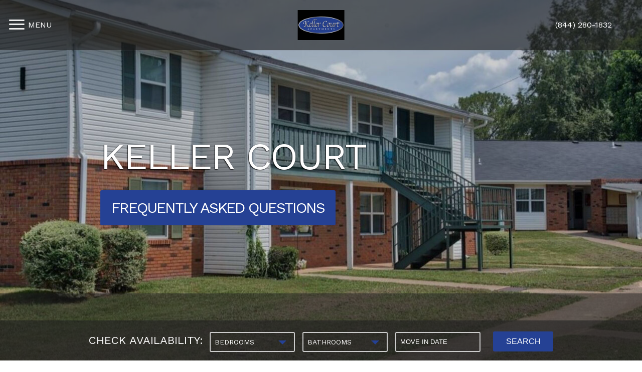

--- FILE ---
content_type: text/html; charset=utf-8
request_url: https://www.liveatkeller.com/
body_size: 54537
content:
<!DOCTYPE html PUBLIC "-//W3C//DTD XHTML 1.0 Strict//EN" "http://www.w3.org/TR/xhtml1/DTD/xhtml1-strict.dtd">
<html lang="en" xmlns="http://www.w3.org/1999/xhtml">
<head id="head"><title>
	Apartments for Rent in Tuscumbia, AL | Keller Court Apartments - 7602 - Home
</title><meta name="description" content="Come to a home you deserve located in Tuscumbia, AL. Keller Court Apartments - 7602 has everything you need . Call (844) 280-1832 today!" /> 
<meta http-equiv="content-type" content="text/html; charset=UTF-8" /> 
<meta http-equiv="pragma" content="no-cache" /> 
<meta http-equiv="content-style-type" content="text/css" /> 
<meta http-equiv="content-script-type" content="text/javascript" /> 
<meta name="keywords" content="AL Apartments Great Tuscumbia, AL, Apartments for rent in AL, (844) 280-1832 Apartments AL" /> 
<link href="/CMSPages/GetResource.ashx?stylesheetname=RPcssMaster_S0064-Quartz" type="text/css" rel="stylesheet" />
<!-- MasterPageIncludes --><link href="https://ajax.googleapis.com/ajax/libs/jqueryui/1.9.1/themes/ui-lightness/jquery-ui.css" type="text/css" rel="preload" as="style" onload="this.rel='stylesheet'"></link><script src="https://ajax.googleapis.com/ajax/libs/jquery/1.8.2/jquery.min.js" type="text/javascript"></script><script src="https://ajax.googleapis.com/ajax/libs/jqueryui/1.9.0/jquery-ui.min.js" type="text/javascript"></script><script src="https://cs-cdn.realpage.com/CWS/1894546/CMSScripts/Custom/RPWebParts/global.min.js" type="text/javascript"></script><script src="https://cs-cdn.realpage.com/CWS/1894546/Accessibe/Accessibe.js" type="text/javascript"></script><!-- /MasterPageIncludes --><!-- Mobile viewport optimized: j.mp/bplateviewport -->
<meta name="viewport" content="width=device-width,initial-scale=1" />

<meta name="geo.position" content="34.7445811;-87.7071972" />
<meta name="geo.placename" content="Tuscumbia" />
<meta name="geo.region" content="US-AL" />
<meta name="ICBM" content="34.7445811, -87.7071972" />

<script src="https://ajax.googleapis.com/ajax/libs/jquery/2.2.4/jquery.min.js" type="text/javascript"></script>
<script src="https://ajax.googleapis.com/ajax/libs/jqueryui/1.12.1/jquery-ui.js" type="text/javascript"></script>
<script src="https://code.jquery.com/jquery-migrate-1.4.1.js" type="text/javascript"></script>

<link href="https://fonts.googleapis.com/css?family=Work+Sans:400,600,700" rel="preload" as="style" onload="this.rel='stylesheet'" type="text/css" />
<link href="https://fonts.googleapis.com/css?family=PT+Serif:700italic" rel="preload" as="style" onload="this.rel='stylesheet'" type="text/css" />
<link href="https://cs-cdn.realpage.com/CWS/1894546/TemplateResources/Global/Icons/font-awesome.min.css" type="text/css" rel="preload" as="style" onload="this.rel='stylesheet'" />
<script src="https://cs-cdn.realpage.com/CWS/1894546/TemplateResources/Standard/Quartz/scripts/quartzCustom.js" defer="defer" type="text/javascript"></script>

<style>
  .menu-open #wrapper-full, .menu-open header {width:calc(100% - 340px);}
  
  /* blog stylz */
  .left-panel{
    float:left;
    min-width:25%;
    width:25%;
  }
  .right-panel{
    float:left;
    width:75%;
    padding-right:30px;
    box-sizing:border-box;
  }
  .page_blog{
    margin:0 auto;
    background-color:#FFF;
    padding:30px 0;
    display:inline-block;
    width:100%;
    text-align:left;
    box-sizing:border-box;
  }
  .left-panel .social-widget{
    width:90%;
  }
  
</style>
<!--[if IE 9]>
<style>
#master-wrapper .animate-me {opacity:1;}
</style>
<![endif]-->




<script type="text/javascript">
  $( document ).ready(function() {
    f_intersectCheck('#headerIntersect');
    f_intersectCheck('#footerIntersect');
    f_intersectCheck('#about');
    f_intersectCheckAddClass('#zfloor-plans');
    f_intersectCheckAddClass('#zneighborhood');
    var headerLink = '';
    if (headerLink != "" && headerLink != null) {
      $('#headerScrollLink').hide();
      $('#headerExtLink').show();
    }
  });
</script>

<script type="text/javascript">
  var seoHome          = {title: "Apartments for Rent in Tuscumbia, AL | Keller Court Apartments - 7602 - Home", keywords: "AL Apartments Great Tuscumbia, AL, Apartments for rent in AL, (844) 280-1832 Apartments AL", description: "Come to a home you deserve located in Tuscumbia, AL. Keller Court Apartments - 7602 has everything you need . Call (844) 280-1832 today!"};
  var seoFloorPlans    = {title: "Tuscumbia, AL Keller Court Apartments - 7602 Floor Plans | Apartments in Tuscumbia, AL - Floor Plans", keywords: "AL Apartment Floor Plans, Floor plans for apartments in Tuscumbia, AL, Keller Court Apartments - 7602 Apartment Floor plans AL", description: "See our spacious floor plans at our apartments in Tuscumbia, AL. We have many floor plans available with multiple features."};
  var seoAmenities     = {title: "Apartment Rental Amenities in Tuscumbia, AL | Keller Court Apartments - 7602 Amenities", keywords: "AL Apartment Amenities, Amenities for apartments in Tuscumbia, AL, Keller Court Apartments - 7602 Apartment amenities AL", description: "Find Apartments for Rent in Tuscumbia, AL. Keller Court Apartments - 7602 has many of the amenities you are looking for. Take a look today! (844) 280-1832 "};
  var seoGallery       = {title: "Keller Court Apartments - 7602 Photo Gallery | Tuscumbia, AL Apartment Pictures", keywords: "AL Apartment Gallery, Gallery for apartments in Tuscumbia, AL, Keller Court Apartments - 7602 Apartment Gallery AL", description: "View all Keller Court Apartments - 7602 Apartments here. Quality Photo Gallery of Keller Court Apartments - 7602! Contact us at (844) 280-1832."};
  var seoNeighborhood  = {title: "Tuscumbia, AL Neighborhood | Keller Court Apartments - 7602 Tuscumbia, AL Neighborhood", keywords: "AL Apartment Neighborhood, Neighborhood for apartments in Tuscumbia, AL, Keller Court Apartments - 7602  Apartment Neighborhood AL", description: "Located in Tuscumbia, AL. Keller Court Apartments - 7602 has all the features you need in the Tuscumbia area. Find out why so many call us home."};
  var seoContactUs     = {title: "Contact Us Keller Court Apartments - 7602 | Keller Court Apartments - 7602 Tuscumbia, AL - Contact Us", keywords: "AL Apartments, Apartments for rent in AL, Keller Court Apartments - 7602, Contact Keller Court Apartments - 7602 ", description: "Contact us today at Keller Court Apartments - 7602 and make Tuscumbia your new home today. You will be happy you did! Call us (844) 280-1832"};
  var seoSpecialOffers = {title: "Keller Court Apartments - 7602", keywords: "Current Offers", description: "Check out current specials & offers at Keller Court Apartments - 7602 in Tuscumbia, {#rpSite.PropertyDetails.Address.StateCode} Contact us to learn more!"};
  var seoPrivacyPolicy = {title: "Apartments for Rent Tuscumbia, AL | Keller Court Apartments - 7602", keywords: "AL Apartments, Apartments for rent in AL, Keller Court Apartments - 7602", description: "Find Apartments for Rent in Tuscumbia, AL, Beautifully finished apartments in Tuscumbia. Visit us today! (844) 280-1832."};
  var seoBlog          = {title: "", keywords: "", description: ""};
  
  var descriptionMeta = document.querySelector('meta[name="description"]');
  var keywordsMeta = document.querySelector('meta[name="keywords"]');
  
  function addHeadMeta(name, content) {
    var meta = document.createElement('meta');
    meta.name = name;
    meta.content = content;
    document.getElementsByTagName('head')[0].appendChild(meta);
  }
  
  if (!descriptionMeta) {
    addHeadMeta("description", "No Description Available");
  }
  
  if (!keywordsMeta) {
    addHeadMeta("keywords", "No Keywords Available");
  }
  
</script><script type="text/javascript">
$(document).ready(function () {
  //Determine whether to show Video Gallery or Image
  checkVideo = 'False';
  if ( checkVideo == 'true' || checkVideo == 'True') {
    $('.aboutImage').hide();
  }
  //Remove inner class from footer on the home page
  $('footer').removeClass('inner-footer');
});
</script>
<style>
  #topPanel .topPanel-PropertyAddress span {max-width:calc(100% - 64px)}
</style> 
<link href="/favicon.ico" type="image/x-icon" rel="shortcut icon" />
<link href="/favicon.ico" type="image/x-icon" rel="icon" />
<link href="/CmsPages/GetResource.ashx?stylesheetname=rpWebpartCss_MediaViewer;rpWebpartCss_CookiesConsent;rpWebpartCss_OfficeHours;rpWebPartCSS_SocialMedia;RpWebpartCss_PopUp;rpWebpartCss_BackgroundGallery;rpWebpartCss_FloorplanSearchBar;rpWebpartCss_RentMineOnlineV2;rpWebpartCss_FloorplanV3;rpWebpartCss_MediaViewer;rpWebpartCss_TimeOut;rpWebpartCss_GallerySquareTiles;rpWebpartCss_MediaViewer;rpWebpartCss_AmenitiesCompact;rpWebpartCss_NeighborhoodFullWidth;rpWebpartCss_ContactUsFloating;rpWebpartCss_TimeOut;rpWebPartCSS_SocialMedia;rpWebpartCss_OfficeHours;rpWebpartCss_AdaHudicons;rpWebpartCss_RealPageLogo;rpWebpartCss_CCPA" type="text/css" rel="stylesheet" />

    <script type="text/javascript">var firstTouchEnabled=true</script>
    

    <style>
        :root {
            --RPcolor1: #ffffff !important;
            --RPcolor2: #444444 !important;
            --RPcolor3: #254194 !important;
            --RPcolor4: #ffffff !important;
            --RPcolor5: #ffffff !important;
            --RPcolor6: #ffffff !important;
            --RPcolor7: #ffffff !important;
            --RPcolor8: #ffffff !important;
            --RPcolor9: #ffffff !important;

            --RPHeaderFont: '', Helvetica, Arial, sans-serif;
            --RPBodyFont: '', Helvetica, Arial, sans-serif;

            --FPCardImageHeight: 200px;
            --FPCardImageHeight-Medium: 200px;
            --FPCardImageHeight-Large: 200px;
            --FPModalImageHeight: 500px;
            --FPModalImageHeightMedium: 500px;
            --FPModalImageHeightLarge: 500px;
            --FPCardCarouselPadding: 15px;
            --FPCardCarouselPadding-Large: 30px;
        }
    </style>

    <script src="https://cdn.jsdelivr.net/npm/css-vars-ponyfill@1" type="text/javascript"></script>
    <script src="/RPWebParts/General/CommonData.js" type="text/javascript"></script>
    <script type="text/javascript">
        cssVars();
    </script>
    
            <meta name="robots" content="noindex, nofollow" />
        
    <script type="text/javascript">
        var sourcesList = JSON.parse('[{"DisplayName":"AffordableHousing.com","PmSourceId":"P000000032"},{"DisplayName":"Apartment List","PmSourceId":"P000000014"},{"DisplayName":"Apartment247","PmSourceId":"P000000001"},{"DisplayName":"ApartmentFinder.com","PmSourceId":"S000000041"},{"DisplayName":"ApartmentGuide.com","PmSourceId":"S000000003"},{"DisplayName":"ApartmentList.com","PmSourceId":"P000000002"},{"DisplayName":"Apartments.com","PmSourceId":"S000000005"},{"DisplayName":"Apple Maps","PmSourceId":"P000000029"},{"DisplayName":"Brochure/Flyer","PmSourceId":"S000000020"},{"DisplayName":"Display Retargeting","PmSourceId":"P000000024"},{"DisplayName":"Drive By","PmSourceId":"S000000021"},{"DisplayName":"Facebook","PmSourceId":"P000000009"},{"DisplayName":"ForRent.com","PmSourceId":"S000000008"},{"DisplayName":"Google","PmSourceId":"P000000010"},{"DisplayName":"ILoveLeasing","PmSourceId":"P000000003"},{"DisplayName":"Instagram.com","PmSourceId":"P000000019"},{"DisplayName":"Knock","PmSourceId":"P000000017"},{"DisplayName":"LeaseHawk","PmSourceId":"P000000004"},{"DisplayName":"Local Housing Authority","PmSourceId":"S000000071"},{"DisplayName":"Local News Campaign","PmSourceId":"S000000016"},{"DisplayName":"Nextdoor.com","PmSourceId":"P000000022"},{"DisplayName":"Other","PmSourceId":"S000000070"},{"DisplayName":"Other Website","PmSourceId":"P000000033"},{"DisplayName":"Paid Search","PmSourceId":"P000000028"},{"DisplayName":"PEP","PmSourceId":"S000000028"},{"DisplayName":"PostEngine (Rooof)","PmSourceId":"P000000015"},{"DisplayName":"Power Pro Leasing","PmSourceId":"P000000005"},{"DisplayName":"Previous Resident","PmSourceId":"S000000029"},{"DisplayName":"Property Website","PmSourceId":"S000000001"},{"DisplayName":"Realtor.com","PmSourceId":"P000000016"},{"DisplayName":"Rentable","PmSourceId":"P000000013"},{"DisplayName":"Rental Housing Deals","PmSourceId":"P000000011"},{"DisplayName":"Resident Referral","PmSourceId":"S000000027"},{"DisplayName":"ResMate","PmSourceId":"P000000018"},{"DisplayName":"SEM Traffic","PmSourceId":"P000000008"},{"DisplayName":"Senior Housing Net","PmSourceId":"P000000031"},{"DisplayName":"Sign","PmSourceId":"S000000023"},{"DisplayName":"Social Retargeting","PmSourceId":"P000000025"},{"DisplayName":"Social Senior Interest","PmSourceId":"P000000026"},{"DisplayName":"TCC","PmSourceId":"P000000027"},{"DisplayName":"TikTok.com","PmSourceId":"P000000020"},{"DisplayName":"Website","PmSourceId":"P000000012"},{"DisplayName":"Yelp","PmSourceId":"P000000030"},{"DisplayName":"Zillow","PmSourceId":"P000000023"},{"DisplayName":"Zumper.com","PmSourceId":"P000000021"}]');
        var propertyKey = '101676527066';
        var propertyId = '1765706';
        var leadList = [
                { hcLeadChannelName: "Apartment Finder", Domain: "ApartmentFinder.com"},
                { hcLeadChannelName: "Apartment Home Living Export", Domain: "ApartmentHomeLiving.com"},
                { hcLeadChannelName: "ApartmentGuide.com", Domain: "ApartmentGuide.com"},
                { hcLeadChannelName: "Apartments.com Network", Domain: "Apartments.com" },
                { hcLeadChannelName: "Rent.com", Domain: "Rent.com" },
                { hcLeadChannelName: "ForRent.com", Domain: "ForRent.com" },
                { hcLeadChannelName: "Move.com", Domain: "Move.com" },
                { hcLeadChannelName: "ApartmentFinder.com", Domain: "ApartmentFinder.com" },
                { hcLeadChannelName: "ApartmentShowcase.com", Domain: "ApartmentShowcase.com" },
                { hcLeadChannelName: "ApartmentList.com", Domain: "ApartmentList.com" },
                { hcLeadChannelName: "Zillow Rental Network", Domain: "zillow.com" },
                { hcLeadChannelName: "LiveLovely.com", Domain: "LiveLovely.com" },
                { hcLeadChannelName: "Google.com", Domain: "Google.com" },
                { hcLeadChannelName: "MyLeasestar", Domain: "myleasestar.com" },
                { hcLeadChannelName: "Greystar", Domain: "greystar.com" }
            ];
        
        //Defined in CommonData
        //matchedSource = f_getSessionStorage('matchedSource');
        //matchedSourceId = f_getSessionStorage('matchedSourceId');
        
        tryMatchingSourceFromReferrerUrl(window.document, sourcesList);
    </script>
    
        <script type="text/javascript">
            var utmConfigInfo = '';

            $(document).ready(function () {
                commonDataOnReady(document, sourcesList);
            });


                function setSEONumber(phoneNumber) {
                    $('.seo-number').each(function() {
                        if ($(this).find('span').length) {
                            $(this).find('span').html(phoneNumber);
                        } else {
                            $(this).html(phoneNumber);
                        }

                        if ($(this).attr('href') && $(this).attr('href').indexOf('tel:') > -1)
                            $(this).attr('href', 'tel: ' + phoneNumber);
                        if ($(this).attr('onclick') && $(this).attr('onclick').indexOf('f_analyticsSendEvent(') > -1) {
                            $(this).attr('onclick', "f_analyticsSendEvent('general', 'click-phone-number', '" + phoneNumber + '\')');
                        }
                    });

                    
            }

        </script>
    
    <script type="text/javascript">
        try {
            let myAccessibe = new RpAcsb()
            myAccessibe.config = {
                positionX: 'right',
                positionY: 'bottom',
                offsetX: 20,
                offsetY: 20,
                hideTrigger: false,
                statementLink: 'https://www.realpage.com/accessibility-statement/'
            }
            myAccessibe.init()
        }
        catch (err) {
            console.log("Accessibe Script not available");
        } 
    </script>

                <!-- OG Image Information -->
                <meta property="og:image" content="https://capi.myleasestar.com/v2/dimg-crop/62425432/1200x1200/62425432.jpg" />
                <!-- END OG Image Information --><script type="text/javascript">var propertyId='1765706';var lsApi='https://c-leasestar-api.realpage.com';var cacheUrl='';</script><script type="text/javascript">var leadObj=[{"PhoneNumber":"(844) 280-1832","LeadChannelName":"Website"}];var googleCallTrackingEnabled = false;</script>
<link rel="canonical" href="https://www.liveatkeller.com/" />
    <!-- ExternalResources_Header -->
    
    <!-- /ExternalResources_Header -->
<link href="https://cs-cdn.realpage.com/CWS/1894546/CMSScripts/Custom/RPWebParts/fancybox3/jquery.fancybox.css" type="text/css" rel="preload" as="style" onload="this.rel='stylesheet'" />
<script type="text/javascript">var mvTourText = ''; var mvColor = '254194'; mvBtnAnimation = 'spin'</script><script type="text/javascript">var mvTours = null</script><script src="https://cs-cdn.realpage.com/CWS/1894546/CMSScripts/Custom/RPWebParts/fancybox3/jquery.fancybox.js" type="text/javascript" defer="defer"></script><script src="https://cs-cdn.realpage.com/CWS/1894546/CMSScripts/Custom/RPWebParts/media-viewer.js" type="text/javascript" defer="defer"></script><link href="https://cs-cdn.realpage.com/CWS/1894546/CMSScripts/Custom/RPWebParts/fancybox3/jquery.fancybox.css" type="text/css" rel="preload" as="style" onload="this.rel='stylesheet'" />
<script src="https://cs-cdn.realpage.com/CWS/1894546/CMSScripts/Custom/RPWebParts/cookies-consent.js" type="text/javascript" defer="defer"></script><link href="https://cs-cdn.realpage.com/CWS/1894546/TemplateResources/Global/Icons/font-awesome.min.css" type="text/css" rel="preload" as="style" onload="this.rel='stylesheet'" />
<script src="https://cs-cdn.realpage.com/CWS/1894546/CMSScripts/Custom/RPWebParts/jquery.mobile.toucheventsonly.min.js" type="text/javascript" defer="defer"></script><link href="https://cs-cdn.realpage.com/CWS/1894546/GlobalResources/datepicker.css" type="text/css" rel="preload" as="style" onload="this.rel='stylesheet'" />
<script src="https://cs-cdn.realpage.com/CWS/1894546/GlobalResources/datepicker.js" type="text/javascript" defer="defer"></script><link href="https://cs-cdn.realpage.com/CWS/1894546/TemplateResources/Global/Icons/font-awesome.min.css" type="text/css" rel="stylesheet" />
<link href="https://cs-cdn.realpage.com/CWS/1894546/App_Themes/Global/RPWebParts/flexslider.css" type="text/css" rel="preload" as="style" onload="this.rel='stylesheet'" />
<link href="https://cs-cdn.realpage.com/CWS/1894546/TemplateResources/Global/Icons/font-awesome.min.css" type="text/css" rel="preload" as="style" onload="this.rel='stylesheet'" />
<link href="https://cs-cdn.realpage.com/CWS/1894546/CMSScripts/Custom/RPWebParts/fancybox3/jquery.fancybox.css" type="text/css" rel="preload" as="style" onload="this.rel='stylesheet'" />
<link href="https://cs-cdn.realpage.com/CWS/1894546/GlobalResources/datepicker.css" type="text/css" rel="preload" as="style" onload="this.rel='stylesheet'" />
<script src="https://cs-cdn.realpage.com/CWS/1894546/CMSScripts/Custom/RPWebParts/floorplan-V3.js" type="text/javascript" defer="defer"></script><script src="https://cs-cdn.realpage.com/CWS/1894546/CMSScripts/Custom/RPWebParts/floorplan-rmv.js" type="text/javascript" defer="defer"></script><script src="https://cs-cdn.realpage.com/CWS/1894546/CMSScripts/Custom/RPWebParts/jquery.flexslider-min.js" type="text/javascript" defer="defer"></script><script src="https://cs-cdn.realpage.com/CWS/1894546/CMSScripts/Custom/RPWebParts/jquery.expander.min.js" type="text/javascript" defer="defer"></script><script src="https://cs-cdn.realpage.com/CWS/1894546/CMSScripts/Custom/RPWebParts/jquery.ui.touch-punch.min.js" type="text/javascript" defer="defer"></script><script type="text/javascript">var bMRedirect = 'False';</script><script type="text/javascript">var EngrainedUrl = '';</script><script type="text/javascript">var onlineLeasingUrls='[{"SiteId":"1765706","Url":"","IsSelectedSite":false,"PartnerPropertyId":"3521513"}]';</script><script type="text/javascript">var fpVideos = {}</script><script type="text/javascript">var fpMedia = {}</script><link href="https://cs-cdn.realpage.com/CWS/1894546/CMSScripts/Custom/RPWebParts/fancybox3/jquery.fancybox.css" type="text/css" rel="preload" as="style" onload="this.rel='stylesheet'" />
<script src="https://cs-cdn.realpage.com/CWS/1894546/CMSScripts/Custom/RPWebParts/masonry/masonry.pkgd.min.js" type="text/javascript" defer="defer"></script><script type="text/javascript">var p_lt_zonePage_pageplaceholder_p_lt_zoneGallery_WebPartLoader3_ctl00_GalleryContainer= {galleryId:'48760',hideColumnSelector:'false',defaultView:'4',openCloseEffect:'elastic',openCloseSpeed:'normal',nextPrefEffect:'fade',nextPrevSpeed:'normal',playSpeed:'3000'};</script><script type="text/javascript">var latitude='34.7445811',longitude='-87.7071972',name='Keller Court Apartments',addressLine1='901 Keller Ln H 1',city='Tuscumbia',addressState='AL',addressPostalCode='35674',phonesNumber='(844) 280-1832',website='',walkScore='39',searchRadius='804.67';</script><link href="https://cs-cdn.realpage.com/CWS/1894546/GlobalResources/datepicker.css" type="text/css" rel="preload" as="style" onload="this.rel='stylesheet'" />
<script type="application/ld+json">{"@context":"http://schema.org","@type":"Apartment","name":"Keller Court Apartments","image":"https://capi.myleasestar.com/v2/dimg/62425432/400x400/62425432.jpg","url":"https://www.liveatkeller.com","telephone":"(844) 280-1832","address":{"@type":"PostalAddress","streetAddress":"901 Keller Ln H 1","addressLocality":"Tuscumbia","addressRegion":"AL","postalCode":"35674","addressCountry":"USA"},"geo":{"@type":"GeoCoordinates","latitude":34.7445811,"longitude":-87.7071972},"openingHoursSpecification":[{"@type":"OpeningHoursSpecification","dayOfWeek":"Monday","opens":"8:00AM","closes":"5:00PM"},{"@type":"OpeningHoursSpecification","dayOfWeek":"Tuesday","opens":"8:00AM","closes":"5:00PM"},{"@type":"OpeningHoursSpecification","dayOfWeek":"Wednesday","opens":"8:00AM","closes":"5:00PM"},{"@type":"OpeningHoursSpecification","dayOfWeek":"Thursday","opens":"8:00AM","closes":"5:00PM"},{"@type":"OpeningHoursSpecification","dayOfWeek":"Friday","opens":"8:00AM","closes":"5:00PM"}]}</script><script type="text/javascript">
(function(i,s,o,g,r,a,m){i['GoogleAnalyticsObject']=r;i[r]=i[r]||function(){(i[r].q=i[r].q||[]).push(arguments)},i[r].l=1*new Date();a=s.createElement(o),m=s.getElementsByTagName(o)[0];a.async=1;a.src=g;m.parentNode.insertBefore(a,m)})(window,document,'script','//www.google-analytics.com/analytics.js','ga');(function(w,d,s,l,i){w[l]=w[l]||[];w[l].push({'gtm.start':new Date().getTime(),event:'gtm.js'});var f=d.getElementsByTagName(s)[0],j=d.createElement(s),dl=l!='dataLayer'?'&l='+l:'';j.async=true;j.src='https://www.googletagmanager.com/gtm.js?id='+i+dl;f.parentNode.insertBefore(j,f);})(window,document,'script','dataLayer','GTM-PGXC6VC');var RpUniqueUserId = f_getAnalyticsUserValueFromCookie('RP_LSWS_USER');let customDimensions = {}; customDimensions.dimension4 = '1765706'; customDimensions.dimension5 = '5892'; customDimensions.dimension9 = RpUniqueUserId; customDimensions.dimension10 = 's0064-quartz'; customDimensions.dimension11 = new Date().getTime(); customDimensions.dimension18 = '0'; customDimensions.dimension19 = '32212'; dataLayer.push({customDimensions});ga('set', { 'dimension4': 1765706, 'dimension5': 5892, 'dimension9': RpUniqueUserId, 'dimension10': 's0064-quartz', 'dimension11': new Date().getTime(), 'dimension18':'0', 'dimension19': 32212 });ga('send', 'pageview');
</script>
<script>(window.BOOMR_mq=window.BOOMR_mq||[]).push(["addVar",{"rua.upush":"false","rua.cpush":"false","rua.upre":"false","rua.cpre":"false","rua.uprl":"false","rua.cprl":"false","rua.cprf":"false","rua.trans":"","rua.cook":"false","rua.ims":"false","rua.ufprl":"false","rua.cfprl":"false","rua.isuxp":"false","rua.texp":"norulematch","rua.ceh":"false","rua.ueh":"false","rua.ieh.st":"0"}]);</script>
                              <script>!function(e){var n="https://s.go-mpulse.net/boomerang/";if("False"=="True")e.BOOMR_config=e.BOOMR_config||{},e.BOOMR_config.PageParams=e.BOOMR_config.PageParams||{},e.BOOMR_config.PageParams.pci=!0,n="https://s2.go-mpulse.net/boomerang/";if(window.BOOMR_API_key="Y2PYZ-3WZ5U-9VEDC-WUEHY-8N7AV",function(){function e(){if(!o){var e=document.createElement("script");e.id="boomr-scr-as",e.src=window.BOOMR.url,e.async=!0,i.parentNode.appendChild(e),o=!0}}function t(e){o=!0;var n,t,a,r,d=document,O=window;if(window.BOOMR.snippetMethod=e?"if":"i",t=function(e,n){var t=d.createElement("script");t.id=n||"boomr-if-as",t.src=window.BOOMR.url,BOOMR_lstart=(new Date).getTime(),e=e||d.body,e.appendChild(t)},!window.addEventListener&&window.attachEvent&&navigator.userAgent.match(/MSIE [67]\./))return window.BOOMR.snippetMethod="s",void t(i.parentNode,"boomr-async");a=document.createElement("IFRAME"),a.src="about:blank",a.title="",a.role="presentation",a.loading="eager",r=(a.frameElement||a).style,r.width=0,r.height=0,r.border=0,r.display="none",i.parentNode.appendChild(a);try{O=a.contentWindow,d=O.document.open()}catch(_){n=document.domain,a.src="javascript:var d=document.open();d.domain='"+n+"';void(0);",O=a.contentWindow,d=O.document.open()}if(n)d._boomrl=function(){this.domain=n,t()},d.write("<bo"+"dy onload='document._boomrl();'>");else if(O._boomrl=function(){t()},O.addEventListener)O.addEventListener("load",O._boomrl,!1);else if(O.attachEvent)O.attachEvent("onload",O._boomrl);d.close()}function a(e){window.BOOMR_onload=e&&e.timeStamp||(new Date).getTime()}if(!window.BOOMR||!window.BOOMR.version&&!window.BOOMR.snippetExecuted){window.BOOMR=window.BOOMR||{},window.BOOMR.snippetStart=(new Date).getTime(),window.BOOMR.snippetExecuted=!0,window.BOOMR.snippetVersion=12,window.BOOMR.url=n+"Y2PYZ-3WZ5U-9VEDC-WUEHY-8N7AV";var i=document.currentScript||document.getElementsByTagName("script")[0],o=!1,r=document.createElement("link");if(r.relList&&"function"==typeof r.relList.supports&&r.relList.supports("preload")&&"as"in r)window.BOOMR.snippetMethod="p",r.href=window.BOOMR.url,r.rel="preload",r.as="script",r.addEventListener("load",e),r.addEventListener("error",function(){t(!0)}),setTimeout(function(){if(!o)t(!0)},3e3),BOOMR_lstart=(new Date).getTime(),i.parentNode.appendChild(r);else t(!1);if(window.addEventListener)window.addEventListener("load",a,!1);else if(window.attachEvent)window.attachEvent("onload",a)}}(),"".length>0)if(e&&"performance"in e&&e.performance&&"function"==typeof e.performance.setResourceTimingBufferSize)e.performance.setResourceTimingBufferSize();!function(){if(BOOMR=e.BOOMR||{},BOOMR.plugins=BOOMR.plugins||{},!BOOMR.plugins.AK){var n=""=="true"?1:0,t="",a="z54cciqxjhhui2lp3ldq-f-32aed48dc-clientnsv4-s.akamaihd.net",i="false"=="true"?2:1,o={"ak.v":"39","ak.cp":"1592120","ak.ai":parseInt("1022256",10),"ak.ol":"0","ak.cr":0,"ak.ipv":4,"ak.proto":"http/1.1","ak.rid":"53038aa","ak.r":42317,"ak.a2":n,"ak.m":"","ak.n":"essl","ak.bpcip":"45.86.16.0","ak.cport":1766,"ak.gh":"23.62.155.196","ak.quicv":"","ak.tlsv":"tls1.2","ak.0rtt":"","ak.0rtt.ed":"","ak.csrc":"-","ak.acc":"bbr","ak.t":"1768938183","ak.ak":"hOBiQwZUYzCg5VSAfCLimQ==hPrarpgABA3QYPqodXt1vAE2YYnZGNCYsChe7ABonCcczu6ifCVOClo59T6rFY0FD1lSEiOLoCQnF/5WQpGXlE4KCcBKNKai8uHoB2sK2qRLT/CoEIlnvThce7ZblZne0N6rlUiV/DHJvHOZ/+QdNSxE2+s+9pnYEj7MDi1dXFNxYG6VwQZh9Ugyoclx+73f2O6Wd60iBnHAjZzvmplg+kX0+eGdpgs0q3xGhdmQGZoH1WBXyXI0S45TVoc/KrbZKjSP1BOJ41T5exl8nc//P77KIIJBODmX+/u71Fd1c9h+MGF4UjAxi7e+dhICpeOaLcJvXN45P0jWIpHQu/cy/ai4Oi6EKPEh0VeMW2g0UR0t/w3C6f4NgivXT16/K16Mi1OLU6c45mOM36Ge2D0O7mN9KPLwG9HPWhgjf8uX/Ok=","ak.pv":"6","ak.dpoabenc":"","ak.tf":i};if(""!==t)o["ak.ruds"]=t;var r={i:!1,av:function(n){var t="http.initiator";if(n&&(!n[t]||"spa_hard"===n[t]))o["ak.feo"]=void 0!==e.aFeoApplied?1:0,BOOMR.addVar(o)},rv:function(){var e=["ak.bpcip","ak.cport","ak.cr","ak.csrc","ak.gh","ak.ipv","ak.m","ak.n","ak.ol","ak.proto","ak.quicv","ak.tlsv","ak.0rtt","ak.0rtt.ed","ak.r","ak.acc","ak.t","ak.tf"];BOOMR.removeVar(e)}};BOOMR.plugins.AK={akVars:o,akDNSPreFetchDomain:a,init:function(){if(!r.i){var e=BOOMR.subscribe;e("before_beacon",r.av,null,null),e("onbeacon",r.rv,null,null),r.i=!0}return this},is_complete:function(){return!0}}}}()}(window);</script></head>
<body class="LTR Chrome ENUS ContentBody">
    

	    
	
    

<script type="text/javascript">
    var displayModal = false;
    if(navigator.userAgent.indexOf('MSIE')!==-1 || navigator.appVersion.indexOf('Trident/') > -1){
        displayModal = true;
    }


    // POLYFILLS
    if (typeof IntersectionObserver == 'undefined') {
            var intersectionObserverScript = document.createElement("script");
            intersectionObserverScript.type = "text/javascript";
            intersectionObserverScript.setAttribute("src", '/CMSScripts/Custom/Polyfill/intersection-observer.js');
            document.documentElement.firstChild.appendChild(intersectionObserverScript);
    }
    if (navigator.userAgent.toLocaleLowerCase().indexOf('chrome') == -1) {
        var preloadCssScript = document.createElement("script");
            preloadCssScript.type = "text/javascript";
            preloadCssScript.setAttribute("src", '/CMSScripts/Custom/Polyfill/cssrelpreload.js');
            document.documentElement.firstChild.appendChild(preloadCssScript);
    }

    // END POLYFILLS
    //For TESTING
    //displayModal = true;
    $(document).ready(function () {
        var cookie = f_getBrowserSessionCookie('showBrowserVersionOnPageLoad');
        //For TESTING
        //var cookie = null;

        if (displayModal && cookie == null) {
            $('.oB-overlay').show();
            $('#oldBrowserModal').show();
            var html = htmlStringBuilder();
            $('#oldBrowserModal').append(html);
            f_setBrowserSessionCookie('showBrowserVersionOnPageLoad', false);
        }
        $('#closeBrowserModalButton').on('click', function() {
            $('.oB-overlay').hide();
            $('#oldBrowserModal').hide();
        });
    });

    function f_setBrowserSessionCookie(cookieName, value) {
        document.cookie = cookieName + "=" + value;
    }

    function f_getBrowserSessionCookie(cookieName) {
        var cookieValue = document.cookie;
        var cookieStart = cookieValue.indexOf(" " + cookieName + "=");
        if (cookieStart == -1) {
            cookieStart = cookieValue.indexOf(cookieName + "=");
        }
        if (cookieStart == -1) {
            cookieValue = null;
        }
        else {
            cookieStart = cookieValue.indexOf("=", cookieStart) + 1;
            var cookieEnd = cookieValue.indexOf(";", cookieStart);
            if (cookieEnd == -1) {
                cookieEnd = cookieValue.length;
            }
            cookieValue = unescape(cookieValue.substring(cookieStart, cookieEnd));
        }
        return cookieValue;
    }

    function htmlStringBuilder() {
        var buildHtml = '<div class="oB-dialog">'+
				'<div class="oB-content">'+
					'<div class="oB-header">'+
						'<h4>For the best website experience, please update your browser</h4>'+
					'</div>'+
					'<div class="oB-body">'+
						'<p>Just click on the icons to get to the download page</p>'+
						'<div class="browserSelect">'+					
							'<div class="browserIconContainer" id="firefoxTab">'+
								'<div class="browserColumn">'+
									'<a class="browserLink" href="https://www.mozilla.org/en-US/firefox/new/?v=1" target="_blank" aria-label="Firefox Download" tabindex="0">'+
										'<div class="browserImage"><img src="https://cs-cdn.realpage.com/CWS/1894546/GlobalResources/BrowserIcons/firefoxLogo.png" aria-hidden="true" alt="Firefox" /></div>'+
										'<div class="browserName">Firefox</div>'+
									'</a>'+
								'</div>'+
							'</div>'+
							'<div class="browserIconContainer" id="chromeTab">'+
								'<div class="browserColumn">'+
									'<a class="browserLink" href="https://www.google.com/chrome/browser/desktop/" target="_blank" aria-label="Chrome Download" tabindex="0">'+
										'<div class="browserImage"><img src="https://cs-cdn.realpage.com/CWS/1894546/GlobalResources/BrowserIcons/chromeLogo.png" aria-hidden="true" alt="Chrome" /></div>'+
										'<div class="browserName">Chrome</div>'+
									'</a>'+
								'</div>'+
							'</div>'+
							'<div class="browserIconContainer" id="safariTab">'+
								'<div class="browserColumn">'+
									'<a class="browserLink" href="https://support.apple.com/downloads/safari" target="_blank" aria-label="Safari Download" tabindex="0">'+
										'<div class="browserImage"><img src="https://cs-cdn.realpage.com/CWS/1894546/GlobalResources/BrowserIcons/safariLogo.png" aria-hidden="true" alt="Safari"/></div>'+
										'<div class="browserName">Safari</div>'+
									'</a>'+
								'</div>'+
							'</div>'+
                           ' <div class="browserIconContainer" id="edgeTab">'+
								'<div class="browserColumn">'+
									'<a class="browserLink" href="https://www.microsoft.com/en-us/windows/microsoft-edge#0QiY0Omq3i5Z0krF.97" target="_blank" aria-label="Edge Download" tabindex="0">'+
										'<div class="browserImage"><img src="https://cs-cdn.realpage.com/CWS/1894546/GlobalResources/BrowserIcons/edgeLogo.png" aria-hidden="true" alt="Edge"/></div>'+
										'<div class="browserName">Edge</div>'+
									'</a>'+
								'</div>'+
							'</div>'+			
						'</div>'+
					'</div>'+
					'<button id="closeBrowserModalButton" type="button" aria-label="close" tabindex="0">Close Window</button>'+
					'<div class="oB-footer">'+
						'</p>By closing this window you acknowledge that your experience on this website may be degraded</p>'+
					'</div>'+
				'</div>';
        console.log(buildHtml);
        return buildHtml;
    }
</script>
        <style>
        #oldBrowserModal {
            font-family: 'Arial', sans-serif;
        }
        #oldBrowserModal .oB-header h4, #oldBrowserModal .oB-body p {
            color: #666;
            font-weight: bold;
        }
        #oldBrowserModal .oB-header h4 {font-size: 20px;}
        #oldBrowserModal .oB-body p {
            font-size: 16px;
            padding: 0 15px 15px;
        }
        #oldBrowserModal .browserIconContainer {
            width: 90px;
            display: inline-block;
            text-align: center;
            margin-bottom: 15px;
        }
        #oldBrowserModal .browserSelect {font-size: 14px;}
        #oldBrowserModal #explorerTab {width: 140px;}
        #oldBrowserModal .browserImage img {
            height: 60px;
            width: 60px;
            margin-bottom:10px;
            border: none !important;
        }
        #oldBrowserModal a.browserLink {
            color: #666;
            text-decoration: none;
        }
        #oldBrowserModal #closeBrowserModalButton {
            background: #42a5f5;
            color: #fff;
            border: none;
            padding: 15px 45px;
            border-radius: 500px;
            font-size: 16px;
            cursor: pointer;
        }
        #oldBrowserModal .oB-content {text-align:center;}
        #oldBrowserModal :focus {
            outline: -webkit-focus-ring-color auto 0px;
        }
        #oldBrowserModal .oB-content {border-radius: 0;}
        .oB-overlay {
            position: fixed;
            z-index: 2000;
            height: 100%;
            width: 100%;
            top: 0;
            left: 0;
            background: rgba(0,0,0,0.5);
        }
        #oldBrowserModal .oB-header {
            border-bottom: 1px solid rgba(0,0,0,.1);
            padding: 15px;
        }
        #oldBrowserModal .oB-body {
             padding: 15px;
        }
        #oldBrowserModal .oB-footer {
            font-size: 12px;
            padding: 15px;
            text-align: center;
            border: none;
            color: #666;
        }
        @media (min-width: 768px) {
            #oldBrowserModal .oB-dialog {width: 690px;}
            #oldBrowserModal {
                position: absolute;
                z-index: 2001;
                top: 10%;
                left: 50%;
                background: #fff;
                transform: translate(-50%, 0);
                -ms-transform: translate(-50%, 0);
            }
        }
        @media (max-width: 767px) {
            #oldBrowserModal {
                position: relative;
                z-index: 2001;
                margin: 5% auto 5%;
                background: #fff;
                width: 95%;
            }
        }                             
</style>

<div class="oB-overlay" style="display: none;"></div> <div id="oldBrowserModal" style="display: none;"></div>
    <form method="post" action="/" id="form">
<div class="aspNetHidden">
<input type="hidden" name="__EVENTTARGET" id="__EVENTTARGET" value="" />
<input type="hidden" name="__EVENTARGUMENT" id="__EVENTARGUMENT" value="" />
<input type="hidden" name="__VIEWSTATE" id="__VIEWSTATE" value="hx/tvPoI/uHtr6NaXVwTgKbbpz0W1j1XV2L5sMpRqwqBQdgtLfRe2svDs2ydcpOSwErLtgCB7VvH1UrqQwWFT7875x6h7kWEN+Oukee6ac9708456waWrduT3OJ40hmZrBNe8+L+3upwKmPjditfWu3WD58ICIVNeoff+cISc4Rm1KNqVt4+CFxr2sKj6oZ8jHcrOOv/s5c0KDUSm8BHxnTmH9p7N2/[base64]" />
</div>

<script type="text/javascript">
//<![CDATA[
var theForm = document.forms['form'];
if (!theForm) {
    theForm = document.form;
}
function __doPostBack(eventTarget, eventArgument) {
    if (!theForm.onsubmit || (theForm.onsubmit() != false)) {
        theForm.__EVENTTARGET.value = eventTarget;
        theForm.__EVENTARGUMENT.value = eventArgument;
        theForm.submit();
    }
}
//]]>
</script>


<script src="/WebResource.axd?d=pynGkmcFUV13He1Qd6_TZLJliYB8TA_FIF9xlHcKd7ag0Vv3EWtMdA4IBxcPvyX2M5F_ORIargEI2RFqew7B_g2&amp;t=638901591720898773" type="text/javascript"></script>

<input type="hidden" name="lng" id="lng" value="en-US" />
<script type="text/javascript">
	//<![CDATA[

function PM_Postback(param) { if (window.top.HideScreenLockWarningAndSync) { window.top.HideScreenLockWarningAndSync(1080); } if(window.CMSContentManager) { CMSContentManager.allowSubmit = true; }; __doPostBack('m$am',param); }
function PM_Callback(param, callback, ctx) { if (window.top.HideScreenLockWarningAndSync) { window.top.HideScreenLockWarningAndSync(1080); }if (window.CMSContentManager) { CMSContentManager.storeContentChangedStatus(); };WebForm_DoCallback('m$am',param,callback,ctx,null,true); }
//]]>
</script>
<script src="/ScriptResource.axd?d=NJmAwtEo3Ipnlaxl6CMhvgm388C7z57L5COL7njlfxHabVp02JjeGBqhojV0DvhOls37naEdTKvtve-DZGAUfkLhXnkKZ0JM5n8W_iT84YozJbVtHk6XR7HfTxh00jaQbIJ5RlBvWf7fnz-N3zpSVKNk_Hm4b82dGd4p6rDl7rs1&amp;t=32e5dfca" type="text/javascript"></script>
<script src="/ScriptResource.axd?d=dwY9oWetJoJoVpgL6Zq8OBLhaBrqwBdVAb8vaEtP5p0RwE8U2clwoyTHecbvHf4xQfmyrJ2iJaF8M22aUIdHdYyU7qY-2hjISrIPPxmhFqA408i6Y0GxT1-SnCjYV3lgC3TXr_eJ0QD4CYVGcu8j6ZFo_C_b-R4EfAA4qAquMMk1&amp;t=32e5dfca" type="text/javascript"></script>
<script type="text/javascript">
	//<![CDATA[

var CMS = CMS || {};
CMS.Application = {
  "language": "en",
  "imagesUrl": "/CMSPages/GetResource.ashx?image=%5bImages.zip%5d%2f",
  "isDebuggingEnabled": false,
  "applicationUrl": "/",
  "isDialog": false,
  "isRTL": "false"
};

//]]>
</script>
<div class="aspNetHidden">

	<input type="hidden" name="__VIEWSTATEGENERATOR" id="__VIEWSTATEGENERATOR" value="A5343185" />
	<input type="hidden" name="__SCROLLPOSITIONX" id="__SCROLLPOSITIONX" value="0" />
	<input type="hidden" name="__SCROLLPOSITIONY" id="__SCROLLPOSITIONY" value="0" />
</div>
        <script type="text/javascript">
//<![CDATA[
Sys.WebForms.PageRequestManager._initialize('manScript', 'form', ['tctxM',''], [], [], 90, '');
//]]>
</script>

        <div id="ctxM">

</div>
        

  
  





<!-- MediaViewer Added -->
<div id="master-wrapper">
  <div id="menu"><div class="menu-close menuIcon">
	&times;</div>



<div class="menu-residents"><a href="https://property.onesite.realpage.com/welcomehome?siteId=3521513">Log In</a></div>

	<ul id="menuElem">
		<li class="headerGallery highlighted">
			<a onclick="return false;" href="/">Home</a>
		</li>
		<li class="floor-plans">
			<a href="/?aliaspath=%2fHome#floor-plans">Floor Plans</a>
		</li>
		<li class="gallery">
			<a href="/?aliaspath=%2fHome#gallery">Gallery</a>
		</li>
		<li class="amenities">
			<a href="/?aliaspath=%2fHome#amenities">Amenities</a>
		</li>
		<li class="neighborhood">
			<a href="/?aliaspath=%2fHome#neighborhood">Neighborhood</a>
		</li>
		<li class="contact">
			<a href="/?aliaspath=%2fHome#contact">Contact Us</a>
		</li>
		<li>
			<a href="/Specials.aspx">FAQS</a>
		</li>

	</ul>


<div class="menuIcons">
<div class="menu-officeHours">
<script type="text/javascript">
    $(document).ready(function () {
        var useTooltipLayout = 'tooltip'.toLowerCase();
        var hideOfficeHoursInLabel = 'True'.toLowerCase() == 'true';

    if (useTooltipLayout == 'full-list') {
            $('.p_lt_zoneMenu_rpWebpart_OfficeHours_pnlOfficeHours-office-hours-container-u').addClass('full-list');
            $('.p_lt_zoneMenu_rpWebpart_OfficeHours_pnlOfficeHours-office-hours-modal-container-u').show();

        } else if (useTooltipLayout == 'no-tooltip') {
            $('.p_lt_zoneMenu_rpWebpart_OfficeHours_pnlOfficeHours-office-hours-container-u').addClass('no-tooltip');
            $('.p_lt_zoneMenu_rpWebpart_OfficeHours_pnlOfficeHours-oh-link-c-u').click(function () {
                $('.p_lt_zoneMenu_rpWebpart_OfficeHours_pnlOfficeHours-office-hours-modal-container-u').slideToggle();
            });
            $('.p_lt_zoneMenu_rpWebpart_OfficeHours_pnlOfficeHours-office-hours-list-u li').click(function () {
                $('.p_lt_zoneMenu_rpWebpart_OfficeHours_pnlOfficeHours-office-hours-modal-container-u').hide("slow");
            });
            $('.p_lt_zoneMenu_rpWebpart_OfficeHours_pnlOfficeHours-oh-u').html('');

        } else if (screen.width > 500) {
            $('.p_lt_zoneMenu_rpWebpart_OfficeHours_pnlOfficeHours-oh-link-c-u').hover(function() {
                $('.p_lt_zoneMenu_rpWebpart_OfficeHours_pnlOfficeHours-office-hours-modal-container-u').show();
                var topLocation = parseInt(document.getElementById("p_lt_zoneMenu_rpWebpart_OfficeHours_pnlOfficeHours-oh-link-u").getBoundingClientRect().top) - parseInt($('.p_lt_zoneMenu_rpWebpart_OfficeHours_pnlOfficeHours-office-hours-modal-container-u').outerHeight()) - 10;
                var leftLocation;
                var screenWidth = window.innerWidth || document.documentElement.clientWidth || document.body.clientWidth || 0;

                if ($('.p_lt_zoneMenu_rpWebpart_OfficeHours_pnlOfficeHours-oh-link-c-u').offset().left > (screenWidth / 2)) {
                    leftLocation = parseInt($('#p_lt_zoneMenu_rpWebpart_OfficeHours_pnlOfficeHours-oh-link-u').offset().left) - 50;
                    $('.p_lt_zoneMenu_rpWebpart_OfficeHours_pnlOfficeHours-office-hours-modal-container-u').addClass('right');
                } else
                    leftLocation = parseInt($('.p_lt_zoneMenu_rpWebpart_OfficeHours_pnlOfficeHours-oh-link-c-u').offset().left);

                $('.p_lt_zoneMenu_rpWebpart_OfficeHours_pnlOfficeHours-office-hours-modal-container-u').css({ top: topLocation + 'px', left: leftLocation + 'px' });
            });
            $('.p_lt_zoneMenu_rpWebpart_OfficeHours_pnlOfficeHours-oh-link-c-u').mouseout(function() {
                $('.p_lt_zoneMenu_rpWebpart_OfficeHours_pnlOfficeHours-office-hours-modal-container-u').hide();
            });
        } else {
            $('.p_lt_zoneMenu_rpWebpart_OfficeHours_pnlOfficeHours-oh-link-c-u').click(function (e) {
                $('.p_lt_zoneMenu_rpWebpart_OfficeHours_pnlOfficeHours-office-hours-modal-container-u').show();
                var topLocation = parseInt(document.getElementById("p_lt_zoneMenu_rpWebpart_OfficeHours_pnlOfficeHours-oh-link-u").getBoundingClientRect().top) - parseInt($('.p_lt_zoneMenu_rpWebpart_OfficeHours_pnlOfficeHours-office-hours-modal-container-u').outerHeight()) - 10;
                var leftLocation;
                var screenWidth = window.innerWidth || document.documentElement.clientWidth || document.body.clientWidth || 0;

                if ($('.p_lt_zoneMenu_rpWebpart_OfficeHours_pnlOfficeHours-oh-link-c-u').offset().left > (screenWidth / 2)) {
                    leftLocation = parseInt($('#p_lt_zoneMenu_rpWebpart_OfficeHours_pnlOfficeHours-oh-link-u').offset().left) - 50;
                    $('.p_lt_zoneMenu_rpWebpart_OfficeHours_pnlOfficeHours-office-hours-modal-container-u').addClass('right');
                } else
                    leftLocation = parseInt($('.p_lt_zoneMenu_rpWebpart_OfficeHours_pnlOfficeHours-oh-link-c-u').offset().left);

                $('.p_lt_zoneMenu_rpWebpart_OfficeHours_pnlOfficeHours-office-hours-modal-container-u').css({ top: topLocation + 'px', left: leftLocation + 'px' });
                $('.oh-overlay').show();
            });

            $('.oh-overlay').click(function() {
                $('.p_lt_zoneMenu_rpWebpart_OfficeHours_pnlOfficeHours-office-hours-modal-container-u').hide();
                $('.oh-overlay').hide();
                return false;
            });

            $('.oh-button-close').click(function () {
                $('.p_lt_zoneMenu_rpWebpart_OfficeHours_pnlOfficeHours-office-hours-modal-container-u').hide();
                $('.oh-overlay').hide();
                return false;
            });
        }

        var date = new Date();
        var today = date.getDay();
        var todayShort = '';

        switch(today) {
        case 0:
                todayShort = 'Sun';
            break;
        case 1:
                todayShort = 'Mon';
            break;
        case 2:
                todayShort = 'Tue';
            break;
        case 3:
                todayShort = 'Wed';
            break;
        case 4:
                todayShort = 'Thu';
            break;
        case 5:
                todayShort = 'Fri';
            break;
        case 6:
                todayShort = 'Sat';
            break;
        }

        var firstDay = '';
        var lastDay = '';
        var firstDayValue = 0;
        var lastDayValue = 0;
        var todaysHours = '';
        $('.p_lt_zoneMenu_rpWebpart_OfficeHours_pnlOfficeHours-office-hours-list-u li').each(function (i, v) {
            if ($(v).html().toLowerCase().indexOf(todayShort.toLowerCase()) > -1) {
                $(v).css('font-weight', 'bold');
                todaysHours = $(v).html().substring($(v).html().indexOf(': ') + 2);
            }
            else if ($(v).html().toLowerCase().indexOf('-' > -1)) {
                firstDay = $(v).html().substring(0, 3);
                lastDay = $(v).html().substring($(v).html().indexOf('- ') + 2, $(v).html().indexOf('- ') + 5);

                firstDayValue = getDayValue(firstDay.toLowerCase());
                lastDayValue = getDayValue(lastDay.toLowerCase());

                if (today >= firstDayValue && today <= lastDayValue) {
                     $(v).css('font-weight', 'bold');
                    todaysHours = $(v).html().substring($(v).html().indexOf(': ') + 2);
                }

            }
        });
        if (hideOfficeHoursInLabel)
            $('.p_lt_zoneMenu_rpWebpart_OfficeHours_pnlOfficeHours-oh-link-c-u').html("Office Hours");
        else
            $('.p_lt_zoneMenu_rpWebpart_OfficeHours_pnlOfficeHours-oh-link-c-u').html("Today's Hours: " + todaysHours);
        
        function getDayValue(day){
            var value = 0;

            switch (day) {
                case "sun":
                        value = 0;
                    break;
                case "mon":
                        value = 1;
                    break;
                case "tue":
                        value = 2;
                    break;
                case "wed":
                        value = 3;
                    break;
                case "thu":
                        value = 4;
                    break;
                case "fri":
                        value = 5;
                    break;
                case "sat":
                        value = 6;
                    break;
            }

            return value;
        }
    });
</script>

<div class="oh-overlay" style=""></div>
<div class="p_lt_zoneMenu_rpWebpart_OfficeHours_pnlOfficeHours-office-hours-container-u office-hours-container">
    <a id="p_lt_zoneMenu_rpWebpart_OfficeHours_pnlOfficeHours-oh-link-u" class="p_lt_zoneMenu_rpWebpart_OfficeHours_pnlOfficeHours-oh-link-c-u oh-link-c"></a>
    <div class="p_lt_zoneMenu_rpWebpart_OfficeHours_pnlOfficeHours-office-hours-modal-container-u office-hours-modal-container" style="display:none;">
        <div class="oh-header">
            <div class="p_lt_zoneMenu_rpWebpart_OfficeHours_pnlOfficeHours-oh-u oh">Office Hours:</div>
            <div class="oh-button-close">&times;</div>
        </div>
        <div id="p_lt_zoneMenu_rpWebpart_OfficeHours_pnlOfficeHours" class="p_lt_zoneMenu_rpWebpart_OfficeHours_pnlOfficeHours-office-hours-list-container-u">
	<ul class="p_lt_zoneMenu_rpWebpart_OfficeHours_pnlOfficeHours-office-hours-list-u office-hours-list"><li>Monday: 8:00AM to 5:00PM</li><li>Tuesday: 8:00AM to 5:00PM</li><li>Wednesday: 8:00AM to 5:00PM</li><li>Thursday: 8:00AM to 5:00PM</li><li>Friday: 8:00AM to 5:00PM</li><li>Saturday: Closed</li><li>Sunday: Closed</li></ul>
</div>
    </div>
</div></div><div class="neighborhood" id="menu-directions">
	<a class="scroll-link" href="">Get Directions</a></div>




<div class="menu-residentAccess"><a href="https://property.onesite.realpage.com/welcomehome?siteId=3521513">Resident Access</a></div><div id="p_lt_zoneMenu_rpWebpartSocialMedia1_pnlSocialNetworks" class="social_media">
	<a href="https://www.facebook.com/KellerCourt" class="facebook" title="" target="_blank" onclick="f_analyticsSendEvent('social', 'click-facebook-icon', 'https://www.facebook.com/KellerCourt')" role="button" aria-label="facebook">
                    <em class="sicon-facebook" aria-hidden="true"></em></a>
</div>



</div></div>
  <div id="wrapper-full" class="menu-closed">
    <header class="tall">
      <div id="headerIntersect" class="headerWrapper">
        <div class="headerLeft"><div class="menuIcon">
	Menu</div>




</div>
        <div class="headerLogo">



<div id="" class="home"><img id="p_lt_zoneHeaderLogo_EditableImage_ucEditableImage_imgImage" class="scroll-link" data-src="https://capi.myleasestar.com/v2/dimg-crop/62425432/0x150/62425432.jpg" alt="" />

</div></div>
        <div class="headerRight">
<a class="seo-number" href="tel:(844) 280-1832" onclick="f_analyticsSendEvent('general', 'click-phone-number', '(844) 280-1832')">(844) 280-1832</a><a class="headerLogin" href="https://property.onesite.realpage.com/welcomehome?siteId=3521513">Residents</a><span class="contact" id="headerScrollLink"><a class="scroll-link" id="headerCallOut"></a></span>



<span style="display:none" id="headerExtLink"><a id="headerCallOut">



</a></span></div>
      </div>
    </header>
    
    <div id="inner-page-wrapper">
      
<script type="text/javascript">

    $(document).ready(function () {
        var disableOnMobile = 'False';
        var isSmallScreenDevice = $(window).width() <= 500;

        var cookie = f_getSessionCookie('showOnPageLoad');
        var endDate = '';
        var convertedEndDate = new Date(endDate + " 23:59:59");
        var today = new Date();

        var page = '~/';
        //should only popup for the home page
        if (page == "~/" && (!endDate || convertedEndDate > today)) {
            if (!cookie || 'False'.toLowerCase() == 'true') {
                if (('False'.toLowerCase() == 'true' || 'False'.toLowerCase() == 'true') && ((disableOnMobile.toLowerCase() == 'false' || !isSmallScreenDevice))) {
                    f_showDialog(true);
                }
                f_setSessionCookie('showOnPageLoad', false);
            }
        }

        $(document).keydown(function(event) { 
          if (event.keyCode == 27) { 
              f_hideDialog();
          }
        });
    });

    function f_setSessionCookie(cookieName, value) {
        document.cookie = cookieName + "=" + value;
    }

    function f_getSessionCookie(cookieName) {
        var cookieValue = document.cookie;
        var cookieStart = cookieValue.indexOf(" " + cookieName + "=");
        if (cookieStart == -1) {
            cookieStart = cookieValue.indexOf(cookieName + "=");
        }
        if (cookieStart == -1) {
            cookieValue = null;
        }
        else {
            cookieStart = cookieValue.indexOf("=", cookieStart) + 1;
            var cookieEnd = cookieValue.indexOf(";", cookieStart);
            if (cookieEnd == -1) {
                cookieEnd = cookieValue.length;
            }
            cookieValue = unescape(cookieValue.substring(cookieStart, cookieEnd));
        }
        return cookieValue;
    }

    function f_showDialog(modal) {
        if ($('#popUpWindowDialog').length > 0) {
            $("#popup-overlay").show();
            $(".popUpWindowLightBox").fadeIn(300);
            if (modal) {
                $("#popup-overlay").unbind("click");
            } else {
                $("#popup-overlay").click(function () {
                    f_hideDialog();
                });
            }
        }
    }

    function f_hideDialog() {
        $("#popup-overlay").hide();
        $(".popUpWindowLightBox").fadeOut(300);
    }

</script>

<div id="popup-overlay" class="popup-overlay"></div>
<div id="p_lt_zonePage_rpWebpart_PopUp_PopUpWindow" class="popUpWindowLightBox">
	<div id="popUpWindowDialog" class="popUpWindowDialog"><div id="popUpWindowHeader" class="popUpWindowHeader"></div><div id="divCloseButton" class="divCloseButton"><button id="popBtnClose" onclick="f_hideDialog()" aria-label="Close Window" tab-index="0" type="button">Close</button></div><div id="popUpWindowText" class="popUpWindowText"></div></div>
</div>





<div class="home-wrapper">
  <span id="home"></span>
  <section id="zheadergallery" class="page_headergallery set-hash">
    <div id="p_lt_zonePage_pageplaceholder_p_lt_zoneHeaderGallery_WebPartLoader_pnlContainer">
	

<script type="text/javascript">
    $(function () {

        var target;
        var animType = 'slide';
        var slideshowSpeed = 5000;
        var overlayOpacity = 0;
        var timingRun = setInterval(function () { f_rightClick(animType); }, slideshowSpeed);
        var bgImageHeight;
        var numBgImages;
        var rpbgId = '#p_lt_zonePage_pageplaceholder_p_lt_zoneHeaderGallery_WebPartLoader_ctl00_background_gallery';
        var backgroundGalleryLazyLoad = 'False';
        var backgroundGalleryImageSize = '1920x1080';
        var backgroundGalleryObserver;

        $(document).ready(function () {

        $(window).on( "menuStateChangeEvent", function( event, params ) {
            f_bgResize();
        });
            if (backgroundGalleryLazyLoad.toLowerCase() == 'true' && navigator.userAgent.toLocaleLowerCase().indexOf('safari') == -1) {
            try {
                backgroundGalleryObserver = new IntersectionObserver(bgIntersectCallback, intersectOptions);
                backgroundGalleryObserver.observe(document.querySelector(rpbgId));
                if ($('#head').length > 0) {
                    backgroundGalleryObserver.observe(document.querySelector('#head'));
                }
            } catch (err) {
                console.warn(err);
            }
        } else {
            f_convertBgImages();
        }
        });

        var bgIntersectCallback = function (entries, observer) {
        if (entries && entries[0].isIntersecting) {
            f_convertBgImages();
            backgroundGalleryObserver.unobserve(document.querySelector(rpbgId));
        }
    }

        function f_convertBgImages() {
            $('.bg-images li').each(function (i, v) {
                var url = $(v).find('meta[itemprop="contentUrl"]').attr('content');
                var newImageWidth = $(window).width() * window.devicePixelRatio;
                newImageWidth = Math.round(newImageWidth) + 'x0';
                url = url.replace('dimg', 'dimg-crop').replace(backgroundGalleryImageSize, newImageWidth);

                $(v).css("background-image", 'url("' + url + '")');
            });
            if ('True'.toLowerCase() == 'true' && screen.width < 500)
                $(rpbgId + ' .dbg').remove();
            else
                $(rpbgId + ' .mbg').remove();

            if ('False'.toLowerCase() == 'true' || $(rpbgId + ' .background-gallery .bg-images li').length < 2 || animType == 'none')
                $(rpbgId + ' .bg-bullets').hide();

            if ($(rpbgId + ' .background-gallery .bg-images li').length < 2 || animType == 'none') {
                $(rpbgId + ' .bg-arrow-left').hide();
                $(rpbgId + ' .bg-arrow-right').hide();
            }

            $(rpbgId + ' .background-gallery .li-image').addClass('overlay-opacity-' + overlayOpacity);

            if (animType == 'none') {
                $(rpbgId + ' .bg-images li').hide();
                $(rpbgId + ' .bg-images li').first().show();
            }

            if (animType == 'slide' && $(rpbgId + ' .background-gallery .bg-images li').length > 1) {
                var firstImage = $(rpbgId + ' .bg-images li').first();
                var lastImage = $(rpbgId + ' .background-gallery .bg-images li').last();
                firstImage.clone().appendTo(rpbgId + ' .bg-images');
                lastImage.clone().prependTo(rpbgId + ' .bg-images');
            } else
                $(rpbgId + ' .bg-images li').first().css('opacity', 1);

            bgImageHeight = $(rpbgId + '.background-gallery-container').parent().parent().height();
            $(rpbgId + ' .background-gallery .bg-images').height(bgImageHeight);
            window.addEventListener('resize', function () {
                f_bgResize();
            });
            $(window).resize(function () {
                f_bgResize();
            });
            numBgImages = $(rpbgId + ' .bg-images li').length;

            f_bgResize();

            if (animType != 'none' && $(rpbgId + ' .background-gallery .bg-images li').length > 1) {
                $(rpbgId + ' .background-gallery .bg-images').css('left', '-' + $(rpbgId + '.background-gallery-container').width() + 'px');
            }

            $(rpbgId + ' .bg-bullets li').first().addClass('bg-selected');

            $(rpbgId + ' .bg-bullets li').click(function () {
                if (!$(this).hasClass('bg-selected')) {
                    target = $(this).index();
                    f_sliderResponse(target, animType);
                    resetTiming(animType);
                }
            });
            $(rpbgId + ' .bg-arrow-right').click(function () {
                f_rightClick(animType);
            });
            $(rpbgId + ' .bg-arrow-left').click(function () {
                f_leftClick(animType);
            });

            $(rpbgId + ' .bg-images li').on('swipeleft', function () {
                f_rightClick('slide');
            }).on('swiperight', function () {
                f_leftClick('slide');
            });
        }

        function f_sliderResponse(target, animType) {
            $(rpbgId + ' .bg-images').stop(true, true);
            var imageWidth = $(rpbgId + '.background-gallery-container').width();
            if (animType != 'fade')
                $(rpbgId + ' .bg-images').animate({ 'left': '-' + (imageWidth * (target + 1)) + 'px' }, function () { });
            else {
                $($(rpbgId + ' .bg-images li')[target]).animate({ opacity: 1 }, function () { });
                $(rpbgId + ' .bg-images li').each(function (i, v) {
                    if (i != target)
                        $(v).animate({ opacity: 0 });
                });
            }
            $(rpbgId + ' .bg-bullets li').removeClass('bg-selected').eq(target).addClass('bg-selected');
        }
        function f_rightClick(animType) {
            if (animType != 'none' && $(rpbgId + ' .background-gallery .bg-images li').length > 1) {
                $(rpbgId + ' .bg-images').stop(true, true);
                var imageWidth = $(rpbgId + '.background-gallery-container').width();
                var newPosition;

                if (animType == 'slide') {
                    if ($(rpbgId + ' .bg-images').position().left % 1 != 0)
                        f_bgResize();
                    newPosition = Math.round($(rpbgId + ' .bg-images').position().left) - imageWidth;
                    target = $(rpbgId + ' .bg-bullets li.bg-selected').index();
                    target === $(rpbgId + ' .background-gallery .bg-images li').length - 2 ? target = 0 : target = target + 1;
                    $(rpbgId + ' .bg-images').animate({ 'left': newPosition + 'px' }, function () {
                        if (Math.abs(newPosition) == ($(rpbgId + ' .background-gallery .bg-images li').length - 1) * imageWidth) {
                            $(rpbgId + ' .bg-images').css({ 'left': '-' + imageWidth + 'px' });
                            target = 0;
                            $(rpbgId + ' .bg-bullets li').removeClass('bg-selected').eq(target).addClass('bg-selected');
                        }
                    });
                } else if (animType == 'fade') {
                    target = $(rpbgId + ' .bg-bullets li.bg-selected').index();
                    target === $(rpbgId + ' .background-gallery .bg-images li').length - 1 ? target = 0 : target = target + 1;

                    $($(rpbgId + ' .bg-images li')[target]).animate({ opacity: 1 }, function () { });
                    $(rpbgId + ' .bg-images li').each(function (i, v) {
                        if (i != target)
                            $(v).css('opacity', 0);
                    });
                    if (target == 0)
                        $(rpbgId + ' .bg-images li').last().animate({ opacity: 0 }, function () { });
                }
                $(rpbgId + ' .bg-bullets li').removeClass('bg-selected').eq(target).addClass('bg-selected');
                resetTiming(animType);
            }
        }
        function f_leftClick(animType) {
            if (animType != 'none' && $(rpbgId + ' .background-gallery .bg-images li').length > 1) {
                $(rpbgId + ' .bg-images').stop(true, true);
                var imageWidth = $(rpbgId + '.background-gallery-container').width();
                var newPosition;
                if (animType != 'fade') {
                    if ($(rpbgId + ' .bg-images').position().left % 1 != 0)
                        f_bgResize();
                    newPosition = Math.round($(rpbgId + ' .bg-images').position().left + imageWidth);
                    target = $(rpbgId + ' .bg-bullets li.bg-selected').index();
                    target === 0 ? target = $(rpbgId + ' .background-gallery .bg-images li').length - 3 : target = target - 1;

                    $(rpbgId + ' .bg-images').animate({ 'left': newPosition + 'px' }, function () {
                        if (newPosition == 0) {
                            $(rpbgId + ' .bg-images').css({ 'left': '-' + (($(rpbgId + ' .background-gallery .bg-images li').length - 2) * imageWidth) + 'px' });
                            target = ($(rpbgId + ' .background-gallery .bg-images li').length - 3);
                            $(rpbgId + ' .bg-bullets li').removeClass('bg-selected').eq(target).addClass('bg-selected');
                        }
                    });
                } else if (animType == 'fade') {
                    target = $(rpbgId + ' .bg-bullets li.bg-selected').index();
                    target === 0 ? target = $(rpbgId + ' .background-gallery .bg-images li').length - 1 : target = target - 1;

                    $($(rpbgId + ' .bg-images li')[target]).animate({ opacity: 1 }, function () { });
                    $(rpbgId + ' .bg-images li').each(function (i, v) {
                        if (i != target)
                            $(v).css('opacity', 0);
                    });
                }
                $(rpbgId + ' .bg-bullets li').removeClass('bg-selected').eq(target).addClass('bg-selected');
                resetTiming(animType);
            }
        }
        function resetTiming(animType) {
            clearInterval(timingRun);
            timingRun = setInterval(function () { f_rightClick(animType); }, slideshowSpeed);
        }
        function f_bgResize() {
            $(rpbgId + ' .bg-images').stop(true, true);
            target = $(rpbgId + ' .bg-bullets li.bg-selected').index();
            var newWidth = $(rpbgId + '.background-gallery-container').width() * (target + 1);
            bgImageHeight = $(rpbgId + '.background-gallery-container').parent().parent().height();
            $(rpbgId + ' .background-gallery .bg-images').height(bgImageHeight);
            if (animType != 'none' && $(rpbgId + ' .background-gallery .bg-images li').length > 1)
                $(rpbgId + ' .background-gallery .bg-images').css('left', '-' + newWidth + 'px');
            $(rpbgId + ' .background-gallery .li-image').css('width', $(rpbgId + '.background-gallery-container').width() + 'px');
            $(rpbgId + ' .background-gallery').css('width', $(rpbgId + '.background-gallery-container').width() + 'px');
            $(rpbgId + ' .background-gallery ul.bg-images').css('width', ($(rpbgId + '.background-gallery-container').width() * numBgImages) + 'px');
        }
    });
</script>

<div id="p_lt_zonePage_pageplaceholder_p_lt_zoneHeaderGallery_WebPartLoader_ctl00_background_gallery" class="background-gallery-container">
		<div id="rpbg-p_lt_zonePage_pageplaceholder_p_lt_zoneHeaderGallery_WebPartLoader_ctl00_background_gallery" class="background-gallery bg-slide"><ul class="bg-images mbg"><li class="li-image li-image-0">
                                                    <div class="img_wrapper mbg" itemprop="thumbnail" itemscope="itemscope" itemtype="http://schema.org/ImageObject">
                                                        <meta data-u="image" itemprop="contentUrl" content="//capi.myleasestar.com/v2/dimg/173525942/800x0/173525942.jpg" /><meta itemprop="name" content="Keller Court" /></div>
                                                    <div class="bg-caption-container">
                                                        <div class="bg-caption">Keller Court</div>
                                                        <div class="bg-description"></div>
                                                        <a href="https://www.liveatkeller.com/Specials.aspx" class="bg-link">Frequently Asked Questions</a>
                                                    </div>
                                                  </li></ul><div class="bg-arrow-left mbg">&nbsp;</div>
                                                 <div class="bg-arrow-right mbg">&nbsp;</div><ul class="bg-bullets mbg"><li class="bg-bullet-0">●</li></ul><ul class="bg-images dbg"><li class="li-image li-image-0">
                                                <div class="img_wrapper dbg" itemprop="thumbnail" itemscope="itemscope" itemtype="http://schema.org/ImageObject">
                                                <meta data-u="image" itemprop="contentUrl" content="//capi.myleasestar.com/v2/dimg/173525942/1920x1080/173525942.jpg" /><meta itemprop="name" content="Keller Court" /></div>
                                                <div class="bg-caption-container">
                                                <div class="bg-caption">Keller Court</div>
                                                <div class="bg-description"></div>
                                                <a href="https://www.liveatkeller.com/Specials.aspx" class="bg-link">Frequently Asked Questions</a>
                                            </div>
                                        </li></ul><div class="bg-arrow-left dbg">&nbsp;</div>
                                             <div class="bg-arrow-right dbg">&nbsp;</div><ul class="bg-bullets dbg"><li class="bg-bullet-0">●</li></ul></div>
	</div>
</div>

    <div class="headerGalleryBottom"><div id="" class="galleryCallOut"><p>	<span class="highlighted">&nbsp;</span></p>



</div><div id="" class="fpSearchBar">
<script type="text/javascript">
    $(document).ready(function () {
        var internationalProperty = 'false';
        var maxMoveInDateDays = 0;
        var maxMoveInDate = null;
        const fpsCurrentDate = new Date();

        if (maxMoveInDateDays > 0) {
            maxMoveInDate = new Date(fpsCurrentDate);
            maxMoveInDate.setDate(maxMoveInDate.getDate() + maxMoveInDateDays);
        }

        var clientId = 'p_lt_zonePage_pageplaceholder_p_lt_zoneHeaderGalleryBottom_rpWebpart_FloorplanSearchBar_pnlSearchBar';

        $('#' + clientId + ' .floorplan-search-bedroom-list').rpdropdown();
        $('#' + clientId + ' .floorplan-search-bathroom-list').rpdropdown();
        $('#' + clientId + ' .floorplan-search-bar #txtMoveInDate-' + clientId).datepicker({
            autoHide: true,
            dateFormat: (internationalProperty == 'true' ? "dd/mm/yyyy" : "mm/dd/yyyy"),
            startDate: new Date(),
            endDate: (maxMoveInDateDays > 0 ? maxMoveInDate : null)
        });
        $('#' + clientId + ' .floorplan-search-bar #btnSearchFloorPlans').click(function (e) {
            var params = {
                beds: $('#' + clientId + ' .floorplan-search-bedroom-list').rpdropdown('value'),
                baths: $('#' + clientId + ' .floorplan-search-bathroom-list').rpdropdown('value'),
                moveInDate: $('#' + clientId + ' .floorplan-search-bar #txtMoveInDate-' + clientId).val(),
            };
            if (!params.beds && params.beds !== 0)
                params.beds = 'all';
            if (!params.baths && params.baths !== 0)
                params.baths = 'all';
            if ($._data(window, 'events') && $._data(window, 'events')["rpws-widgets-floorplans-search"]) {
                $(window).trigger('rpws-widgets-floorplans-search', params);
                $(window).trigger('rpws-templates-scrollto', 'floorplans');
            }
            else {
                var qs = '';
                if (params.beds || params.beds == 0)
                    qs += 'beds=' + params.beds + '&';
                if (params.baths || params.baths == 0)
                    qs += 'baths=' + params.baths + '&';
                if (params.moveInDate)
                    qs += 'moveindate=' + params.moveInDate + '&';
                if (qs)
                    qs = '?' + qs.substring(0, qs.length -1);

                var url = window.location.pathname.toString().replace(/\/$/, "");//remove trailing slash (if there)
                if (typeof rpSPS != 'undefined') {
                    if (rpSPS) {
                        url = url.substring(0, url.lastIndexOf('/')); //if this is an sps site then we need to remove the last segment in the url
                    }
                }
                window.location.href = url + '/floor-plans.aspx' + qs;
            }
        });
    });
    $.widget('custom.rpdropdown', {
        options: {
            value: 0
        },
        _create: function () {
            this._listItems = this.element.find('ul.dropdown > li');
            this._placeHolder = this.element.find('span');
            this._value = null;
            this._element = this.element;
            this.element.uniqueId();
            this.element.on('click', function (event) {
                var list = $(this);
                if (!list.hasClass('active')) {
                    var childList = $(this).children('.dropdown');
                    var currentListHeight = childList.outerHeight(true);
                    var availableSpace = window.innerHeight - (list.offset().top + list.outerHeight(true) - window.pageYOffset);
                    if (availableSpace < currentListHeight) {
                        list.addClass('reverse');
                        childList.css({
                            top: (-1 * currentListHeight)
                        });
                    }
                    else {
                        list.removeClass('reverse');
                        childList.css({
                            top: ''
                        });
                    }
                }
                $(this).toggleClass('active');
            });
            this._listItems.on('click', $.proxy(this._clickHandler, this));
            $(document).on('click', $.proxy(this._outsideClickHandler, this));
        },
        _clickHandler: function (e) {
            var opt = $(e.target);
            this._value = opt.data('value');
            this._placeHolder.text(opt.text()).attr('title', opt.text());
            this.element.click();
            e.stopPropagation();
        },
        _outsideClickHandler: function (e) {
            if($(e.target).closest('.wrapper-dropdown').attr('id') != $(this.element).attr('id')) {
                $(this.element).removeClass('active');
            }
        },
        value: function() {
            return this._value;
        }
    });
</script>
<div id="p_lt_zonePage_pageplaceholder_p_lt_zoneHeaderGalleryBottom_rpWebpart_FloorplanSearchBar_pnlSearchBar">
	
            <div class="floorplan-search-bar">
                <span class="floorplan-search-label">CHECK AVAILABILITY: </span>
                <div class="floorplan-search-bedroom-list wrapper-dropdown">
                    <span title="BEDROOMS">BEDROOMS</span>
                    <ul class="dropdown"><li data-value="1">1  Bed</li><li data-value="2">2  Beds</li><li data-value="3">3+  Beds</li></ul>
                </div>
                <div class="floorplan-search-bathroom-list wrapper-dropdown">
                    <span title="BATHROOMS">BATHROOMS</span>
                    <ul class="dropdown"><li data-value="1">1 Bath</li></ul>
                </div>
                <div class="floorplan-search-moveindate-container">
                    <input class="floorplan-search-moveindate" id="txtMoveInDate-p_lt_zonePage_pageplaceholder_p_lt_zoneHeaderGalleryBottom_rpWebpart_FloorplanSearchBar_pnlSearchBar" type="text" placeholder="MOVE IN DATE" />
                </div>
                <button class="floorplan-search-searchbutton" id="btnSearchFloorPlans" type="button">SEARCH</button>
            </div>
</div>
</div></div>
  </section>
  <section id="background-gallery"></section>
  <section id="about">
    <div class="aboutLeft animate-me bounceInLeft"><h1 class="pageHeader bounceInLeft animate-me">Welcome to Keller Court </h1>

<h2 class="subHeader bounceInLeft animate-me delay"></h2>

<div class="propertyDesc preview"></div>

<div class="propertyDesc full"><div class="apos-align-center" style="margin: 0px; padding: 0px; border: 0px; font-variant-numeric: inherit; font-variant-east-asian: inherit; font-stretch: inherit; line-height: inherit; vertical-align: baseline; text-align: center;"><p style="text-align: left; margin-bottom: 0px; padding: 0px; border: 0px; font-variant-numeric: inherit; font-variant-east-asian: inherit; font-stretch: inherit; line-height: inherit; vertical-align: baseline;"><span style="font-size: 16px;">Welcome to Keller Court! Our upscale apartment community offers residents every amenity and convenience they desire. Each apartment boasts modern appliances, central heating and air conditioning, and additional features for your comfort. Situated in the vibrant town of Tuscumbia, nestled near the picturesque Tennessee River, our location is conveniently close to The University of North Alabama, hospitals, a park, Ivy Green, and is renowned as the hometown of the legendary Helen Keller.&nbsp;</span><span style="color: var(--tw-prose-body); font-size: 1rem; white-space-collapse: preserve; text-align: center;">Discover your new home today in our one, two, and three-bedroom apartments!</span></p><p style="text-align: left; margin-bottom: 0px; padding: 0px; border: 0px; font-variant-numeric: inherit; font-variant-east-asian: inherit; font-stretch: inherit; line-height: inherit; vertical-align: baseline;"><span style="font-family: &quot;Work Sans&quot;, sans-serif; font-size: 16px; background-color: rgb(254, 254, 254);">Contact us today to learn more about Keller Court and explore our floor plans!</span><span style="color: var(--tw-prose-body); font-size: 1rem; white-space-collapse: preserve; text-align: center;"></span></p><p style="text-align: left; margin-bottom: 0px; padding: 0px; border: 0px; font-variant-numeric: inherit; font-variant-east-asian: inherit; font-stretch: inherit; line-height: inherit; vertical-align: baseline;"><span style="color: rgb(13, 13, 13); font-family: Söhne, ui-sans-serif, system-ui, -apple-system, &quot;Segoe UI&quot;, Roboto, Ubuntu, Cantarell, &quot;Noto Sans&quot;, sans-serif, &quot;Helvetica Neue&quot;, Arial, &quot;Apple Color Emoji&quot;, &quot;Segoe UI Emoji&quot;, &quot;Segoe UI Symbol&quot;, &quot;Noto Color Emoji&quot;; font-size: 16px; white-space-collapse: preserve;"><br /></span></p><p style="text-align: left; margin-bottom: 0px; padding: 0px; border: 0px; font-variant-numeric: inherit; font-variant-east-asian: inherit; font-stretch: inherit; line-height: inherit; vertical-align: baseline;"><span style="color: rgb(13, 13, 13); font-family: Söhne, ui-sans-serif, system-ui, -apple-system, &quot;Segoe UI&quot;, Roboto, Ubuntu, Cantarell, &quot;Noto Sans&quot;, sans-serif, &quot;Helvetica Neue&quot;, Arial, &quot;Apple Color Emoji&quot;, &quot;Segoe UI Emoji&quot;, &quot;Segoe UI Symbol&quot;, &quot;Noto Color Emoji&quot;; font-size: 16px; white-space-collapse: preserve;"><br /></span></p><p style="text-align: left; margin-bottom: 0px; padding: 0px; border: 0px; font-variant-numeric: inherit; font-variant-east-asian: inherit; font-stretch: inherit; line-height: inherit; vertical-align: baseline;"><span style="color: rgb(13, 13, 13); font-family: Söhne, ui-sans-serif, system-ui, -apple-system, &quot;Segoe UI&quot;, Roboto, Ubuntu, Cantarell, &quot;Noto Sans&quot;, sans-serif, &quot;Helvetica Neue&quot;, Arial, &quot;Apple Color Emoji&quot;, &quot;Segoe UI Emoji&quot;, &quot;Segoe UI Symbol&quot;, &quot;Noto Color Emoji&quot;; font-size: 16px; white-space-collapse: preserve;"><br /></span></p><p style="text-align: left; margin-bottom: 0px; padding: 0px; border: 0px; font-variant-numeric: inherit; font-variant-east-asian: inherit; font-stretch: inherit; line-height: inherit; vertical-align: baseline;"><span style="font-size: 16px;">The Michaels Organization offers residents the unique opportunity to apply for college scholarships offered through The Michaels Organization Educational Foundation. The nonprofit Educational Foundation has helped thousands of Michaels residents achieve their dreams of higher education. All Michaels’ residents are eligible to apply and may reapply each year of their undergraduate education.&nbsp;</span><br /></p><p style="text-align: left; margin-bottom: 0px; padding: 0px; border: 0px; font-variant-numeric: inherit; font-variant-east-asian: inherit; font-stretch: inherit; line-height: inherit; vertical-align: baseline;"><span style="font-size: 16px;">Click the link to read more about our scholarship opportunities: </span><a href="https://www.michaelsscholars.com/" target="_blank"><span style="font-size: 16px;">https://www.michaelsscholars.com/</span></a><br /></p></div></div>
</div>
    <div class="aboutRight animate-me bounceInRight"><img id="p_lt_zonePage_pageplaceholder_p_lt_zoneAboutRight_EditableImage_ucEditableImage_imgImage" class="aboutImage" src="https://capi.myleasestar.com/v2/dimg-crop/173525949/660x375/173525949.jpg" alt="" />

<div id="p_lt_zonePage_pageplaceholder_p_lt_zoneAboutRight_WebPartLoader1_pnlContainer">
	

<script type="text/javascript">
    var videoWidth = 800;
    var videoHeight = 600;
    var isResponsive = 'True'.toLowerCase();

    $(document).ready(function() {
        if ('False'.toLowerCase() == "false")
            return;
        $('.schema-video').remove();

        var options = {
            $AutoPlay: true,                                 //[Optional] Whether to auto play, to enable slideshow, this option must be set to true, default value is false
            $AutoPlayInterval: 8000,                            //[Optional] Interval (in milliseconds) to go for next slide since the previous stopped if the slider is auto playing, default value is 3000
            $PauseOnHover: 1,                                //[Optional] Whether to pause when mouse over if a slider is auto playing, 0 no pause, 1 pause for desktop, 2 pause for touch device, 3 pause for desktop and touch device, 4 freeze for desktop, 8 freeze for touch device, 12 freeze for desktop and touch device, default value is 1

            $DragOrientation: 3,                                //[Optional] Orientation to drag slide, 0 no drag, 1 horizental, 2 vertical, 3 either, default value is 1 (Note that the $DragOrientation should be the same as $PlayOrientation when $DisplayPieces is greater than 1, or parking position is not 0)
            $ArrowKeyNavigation: true,   			            //[Optional] Allows keyboard (arrow key) navigation or not, default value is false
            $SlideDuration: 5000,                                //Specifies default duration (swipe) for slide in milliseconds

            $BulletNavigatorOptions: {                //[Optional] Options to specify and enable navigator or not
                $Class: $JssorBulletNavigator$,       //[Required] Class to create navigator instance
                $ChanceToShow: 2,               //[Required] 0 Never, 1 Mouse Over, 2 Always
                $ActionMode: 1,                 //[Optional] 0 None, 1 act by click, 2 act by mouse hover, 3 both, default value is 1
                $AutoCenter: 1,                 //[Optional] Auto center navigator in parent container, 0 None, 1 Horizontal, 2 Vertical, 3 Both, default value is 0
                $Steps: 1,                      //[Optional] Steps to go for each navigation request, default value is 1
                $Lanes: 1,                      //[Optional] Specify lanes to arrange items, default value is 1
                $SpacingX: 10,                   //[Optional] Horizontal space between each item in pixel, default value is 0
                $SpacingY: 0,                   //[Optional] Vertical space between each item in pixel, default value is 0
                $Orientation: 1                 //[Optional] The orientation of the navigator, 1 horizontal, 2 vertical, default value is 1
            }
        };

        try {
            var jssor_slider1 = new $JssorSlider$('p_lt_zonePage_pageplaceholder_p_lt_zoneAboutRight_WebPartLoader1_ctl00_section_slider' + 'sliderd_container', options);
        

        function ScaleSlider() {
            var parentWidth = jssor_slider1.$Elmt.parentNode.clientWidth;
            if (parentWidth)
                jssor_slider1.$ScaleWidth(Math.min(parentWidth, videoWidth));
            else
                window.setTimeout(ScaleSlider, 30);
        }

        if (isResponsive == 'true') {
            ScaleSlider();

            $(window).bind("load", ScaleSlider);
            $(window).bind("resize", ScaleSlider);
            $(window).bind("orientationchange", ScaleSlider);
        }
        $JssorPlayer$.$FetchPlayers(document.body);
        } catch(e){}
    });
</script>

<div id="p_lt_zonePage_pageplaceholder_p_lt_zoneAboutRight_WebPartLoader1_ctl00_section_slider" class="slider">
		


	</div>

</div>
</div>
    <div style="clear:both;"></div>
  </section>
  <section id="leasestarSocial">

<script type="text/javascript">
    var timer = null;
    
    $(document).ready(function () {
        $('#testimonialsUl').testimonial();
        timer = setTimeout(f_nextTestimonial, 5000);
        $('#testimonialsUl').click(function (e) {
            ShowDialog(true);
            e.preventDefault();
        });

        $("#btnClose").click(function (e) {
            HideDialog();
            e.preventDefault();
        });
    });

    function f_nextTestimonial() {
        clearTimeout(timer);
        $('#testimonialsUl').testimonial('next');
        timer = setTimeout(f_nextTestimonial, 5000);
    }

    $.widget(".testimonial", {
        options: {
        },
        _create: function () {
            var listall = "<div class='box-header'>What Residents Are Saying About Us!</div><div class='testimonial-full-list'>";
            var firstLi = $('#testimonialsUl li').first();
            firstLi.css('display', '');
            var imgClass = firstLi.attr('class').split(' ')[1];
            $('#testimonialIcon').addClass('image' + imgClass);

            $('#testimonialsUl li').each(function () {
                var testimonialStr = this.innerHTML;
                var imgClass1 = $(this).attr('class').split(' ')[1];
                listall += "<div class='testimonial-items'><div class='image" + imgClass1 + "'></div><div class='testimonial-content'>" + testimonialStr + "</div></div>";
                if (testimonialStr.length > 70)
                    testimonialStr = testimonialStr.substring(0, 70) + '...';
                this.innerHTML = '<span class="testimonial-quotes">"</span>' + testimonialStr + '<span class="testimonial-quotes">"</span>';
            });
            listall += "</div>";
            $("#testimonial-lightbox").append(listall);
            $("#testimonial-lightbox").append('<div class="leasestarlogo"><img src="RPresourceFiles/Themes/clouds/images/leasestar_logo.png" /></div>');
        },

        next: function () {
            var currLi = $('#testimonialsUl li').first();
            while (currLi.css('display') != 'list-item') {
                currLi = currLi.next();
            }
            currLi.css('display', 'none');
            var nextLi = currLi.next();
            if (nextLi.length == 0) {
                nextLi = $('#testimonialsUl li').first();
            }
            nextLi.css('display', '');
            var imgClass = nextLi.attr('class').split(' ')[1];
            $('#testimonialIcon').removeClass($('#testimonialIcon').attr('class')).addClass('testimonialIcon image' + imgClass);
        }
    });
    
    function ShowDialog(modal) {
        $("#overlay").show();

        $("#testimonial-lightbox").fadeIn(300);

        if (modal) {
            $("#overlay").unbind("click");
        }
        else {
            $("#overlay").click(function (e) {
                HideDialog();
            });
        }
    }

    function HideDialog() {
        $("#overlay").hide();
        $("#testimonial-lightbox").fadeOut(300);
    }

    function f_public_ShowDialog() {
        ShowDialog();
    }
</script>

<div id="testimonial-lightbox" class="testimonial-lightbox"><a href="#" id="btnClose"></a><div class="lightbox-logo" id="lightbox-logo"></div></div>
<div id="overlay" class="web_dialog_overlay" style="display: none;"></div>

</section>
  <section id="zfloor-plans" class="page_floorplans dark set-hash" data-llclass="ll-img">
    <div class="darkWrapper">
      <h1>	Our Floor Plans</h1>



<div id="p_lt_zonePage_pageplaceholder_p_lt_zoneFloorPlans_WebPartLoader2_pnlContainer">
	
<!--FLOORPLANLOADER BEGIN-->


<script type="text/javascript">
    var minimumRent = 600;
    var maximumRent = 850;
    var minFloor = 1;
    var maxFloor = 6;
    var useFloors = 'False';
    var overrideSaveQuote = 'false';
    var overrideLeaseNowText = '';
    var overrideContactUsText = 'Contact Us';
    var hideAvailability = 'true';
    var hidePrices = 'true';
    var hideSquareFeet = 'false';
    var hideFloorplansPricing = 'false';
    var skipStepsEnabled = 'false';
    var studentProperty = 'false';
    var thirdPartyContactUrl = '';
    var thirdPartyLeasingUrl = '';
	var unitsData = [];
    onlineLeasingUrls = eval(onlineLeasingUrls);
    var onlineLeasingUrlsTable = [];
    var selectedFPVideos = null;
    var isRentSliderModified = false;
    var isFloorSliderModified = false;
    var hasExpanded = false;
    var isOllSupportedDevice = true;
    var selectedFPName = null;
    var selectedLeasingUrl = null;
    var partnerPropertyId = null;
    var showBuildingName = false;
    var defaultSortOption = 2;
    var selectedBed = null;
    var selectedBath = null;
    var maxMoveInDateDays = 0;
    var maxMoveInDate = null;
    var floorplansPerPage = 0;
    var showAvailableFloorplansOnly = 'false';
    var internationalProperty = 'false';
    var currencySymbol = '$';
    var ollVersion = 'None';
    var partnerName = 'OneSite';
    var dynamicRentRange = 'false';
    var floorplanRentRanges = {};
    var defaultLeaseTerm = 'bestprice';
    var leaseTermDetails = ('{"leaseTerms":[12]}' ? JSON.parse('{"leaseTerms":[12]}') : '');
    var fpV3lazyLoad = 'False';
    const v3CurrentDate = new Date();
    var timeoutValue = 120000;

    $(document).ready(function () {
        if (maxMoveInDateDays > 0) {
            maxMoveInDate = new Date(v3CurrentDate);
            maxMoveInDate.setDate(maxMoveInDate.getDate() + maxMoveInDateDays);
        }

        $(window).bind('rpws-widgets-floorplans-search', function(e, params){
            f_setExternalFilters(params);
        });

        if (fpV3lazyLoad.toLowerCase() == 'true' && navigator.userAgent.toLocaleLowerCase().indexOf('safari') == -1) {
            f_intersectCheck('#floorplan-container');
        } else {
            $('#floorplan-container .slides li img').each(function (i,v) {
                $(v).attr('src', $(v).data('src'));
            });
        }

        $('#floorplan-container .slides .floor-plan-full-size-thumbnail').each(function (i, v) {
            $(v).css('background-image', "url('" + $(v).data('src') + "')");
        });

        if (studentProperty.toLowerCase() == 'true')
            $('.rent-container').css('margin-right', '21px');

        if (showAvailableFloorplansOnly == 'true') {
            $('#checkboxShowAvailableOnly').attr('checked', true).change();
            $('.availUnitsBox').hide();
        }

        
        if (defaultLeaseTerm) {
            $('.fp-dropdown-selected-value').html('Lease Term - ' + (defaultLeaseTerm == 'bestprice' ? 'Best Price' : defaultLeaseTerm + ' Months'));
            $('.fp-dropdown-selected-value').attr('data-term', defaultLeaseTerm);
        } else {
            $('.fp-dropdown-selected-value').html('Lease Term - 12 Months');
            $('.fp-dropdown-selected-value').attr('data-term', 12);
        }

        if (hideFloorplansPricing.toLowerCase() != 'true') {
            $.ajax({
                type: "GET",
                dataType: "jsonp",
                cache: false,
                timeout: timeoutValue,
                url: 'CmsSiteManager/callback.aspx?act=Proxy/GetFloorPlans' + ($('.btn-multiphase.multiphase-selected').length == 0 ? '' : '&mppropertyid=' + $('.btn-multiphase.multiphase-selected').data('siteid')),
                success: function (json) {
                    $(json.floorplans).each(function(i, v) {
                        if (dynamicRentRange == 'false') {
                            $('#floorplan_' + v.id + ' .fp-price-range').append('<strong id="fp_' + v.id + '_range">' + v.rentRange + '</strong>');
                        }
                        floorplanRentRanges[v.id] = v.rentRange;
                    });

                    f_filterFloorplans();
                },
                error: function (response) {
                    if (response.statusText === "timeout") {
                         $('.FloorPlansV3').html("<div class='timeout-message'><div class='timeout-icon'><img src='/globalresources/widgets/images/TimeOutSessionIcon.png' /></div><div class='timeout-text-message'><b>Time Out Error</b>.<br> Refresh Page or Try Again Later</div></div>");
                    }
                }
            });
        }

        if (window.innerWidth && window.innerWidth < 600)
            isOllSupportedDevice = false;
        if (onlineLeasingUrls.length > 1)
        {
            var map = $.grep(onlineLeasingUrls, function (s) {
                return s.IsSelectedSite == true;
            });
            partnerPropertyId = map[0].PartnerPropertyId;
            selectedLeasingUrl = map[0].Url;
        }
        else {
            partnerPropertyId = onlineLeasingUrls[0].PartnerPropertyId;
            selectedLeasingUrl = onlineLeasingUrls[0].Url;
        }

        selectedBed = getParameterByName('beds');
        if (selectedBed == '')
            selectedBed = "all";
        selectedBath = getParameterByName('baths');
        if (selectedBath == '')
            selectedBath = "all";
        f_setBedBathActiveFilter();

        $('#beds_selector li a').click(function(e){
            selectedBed = $(this).data('beds');
            $('#beds_selector li.active').removeClass('active');
            $(this).parent().addClass('active');
            $('#dropBeds .dropdown-selected-beds').html(selectedBed ? selectedBed + ' Beds' : 'All Beds');
            f_setInitialUnitsData();
            f_filterFloorplans();
            f_HandleNoUnitsFloorplans();
            f_unitShowHide(e);
            return false;
        });
        $('#baths_selector li a').click(function(e){
            selectedBath = $(this).data('baths');
            //$(e).attr('selected', 'selected');
            $('#baths_selector li.active').removeClass('active');
            $(this).parent().addClass('active');
            f_updateFilterMore();
            f_setInitialUnitsData();
            f_filterFloorplans();
            f_HandleNoUnitsFloorplans();
            f_unitShowHide(e);
            return false;
        });

        f_setLeasingUrls();
        
        var moveInDate = new Date();
        var moveInQParam = getParameterByName('moveindate');
        if (moveInQParam)
            moveInDate = (internationalProperty == 'true' ? $.datepicker.parseDate('dd/mm/yy', moveInQParam) : $.datepicker.parseDate('mm/dd/yy', moveInQParam));
        
        f_getUnits($.datepicker.formatDate('yy-mm-dd', moveInDate));
        f_buildFlexSlider();

        $('.unit-show-hide').on('click', function(e) {
            f_unitShowHide(e);
        });

        if (hideFloorplansPricing.toLowerCase() != 'true') {
            var minRentQParam = getParameterByName('minrent');
            var maxRentQParam = getParameterByName('maxrent');

            if(minRentQParam){
                isRentSliderModified = true;
                minRentQParam = Number(minRentQParam);
                minRentQParam = Math.max(minRentQParam, minimumRent);
                if (minRentQParam > maximumRent)
                    minRentQParam = maximumRent;
            }
            else
                minRentQParam = minimumRent;

            if(maxRentQParam){
                isRentSliderModified = true;
                maxRentQParam = Number(maxRentQParam);
                if (maxRentQParam < minRentQParam)
                    maxRentQParam = minRentQParam;
                else if (maxRentQParam > maximumRent)
                    maxRentQParam = maximumRent;
            }
            else
                maxRentQParam = maximumRent;

            $(document).on('keydown', '.rent-filter', function(e) {
                if ($.inArray(e.keyCode, [46, 8, 9, 27, 13, 110, 190]) !== -1 || (e.keyCode == 65 && ( e.ctrlKey === true || e.metaKey === true ) ) || (e.keyCode >= 35 && e.keyCode <= 40)) {
                    $(this).removeClass('nan-entered');
                    $(this).parent().removeClass('show-rent-tooltip');
                    return;
                }
                if ((e.shiftKey || (e.keyCode < 48 || e.keyCode > 57)) && (e.keyCode < 96 || e.keyCode > 105)) {
                    e.preventDefault();
                    $('.nan-entered').parent().removeClass('show-rent-tooltip');
                    $('.nan-entered').removeClass('nan-entered');
                    $(this).addClass('nan-entered');
                    $(this).parent().addClass('show-rent-tooltip');
                } else {
                    $(this).removeClass('nan-entered');
                    $(this).parent().removeClass('show-rent-tooltip');
                }
            });

            $(document).on('keyup', '.rent-filter', function(e) {
                $(this).val(commaSeparateNumber($(this).val().replace(/,/g,'')));
                if ($(this).val() != '') {
                    $(this).val(function(i, val) {
                        var regexp = new RegExp("\^\\s*(\?!\\" + currencySymbol + ")");
                        return val.replace(regexp, currencySymbol);
                    });
                }
                minimumRent = ($('.txt-min-rent').val() == '' ? 0 : parseInt($('.txt-min-rent').val().substring(1).replace(/,/g,'')));
                maximumRent = ($('.txt-max-rent').val() == '' ? maximumRent : parseInt($('.txt-max-rent').val().substring(1).replace(/,/g,'')));
                f_rentTextChanged(minimumRent, maximumRent);
                f_unitShowHide(e);
            });
        }
        if ($("#floorSlider").length > 0 ) {
            var minFloorQParam = getParameterByName('minfloor');
            var maxFloorQParam = getParameterByName('maxfloor');

            if (minFloorQParam) {
                isFloorSliderModified = true;
                minFloorQParam = Number(minFloorQParam);
            }
            else
                minFloorQParam = minFloor;
            if (maxFloorQParam) {
                isFloorSliderModified = true;
                maxFloorQParam = Number(maxFloorQParam);
            }
            else
                maxFloorQParam = maxFloor;

            $("#floorSlider").slider({
                range: true,
                step: 1,
                min: minFloor,
                max: maxFloor,
                values: [minFloorQParam, maxFloorQParam],
                change: function(e,u) {
                    f_floorSliderChanged(e,u);
                    f_updateFilterMore();
                }
            });
            $('.floor_range').html('(' + minFloorQParam + ' - ' + maxFloorQParam + ')');
        }

        $('#datepicker').datepicker({
            autoHide: true,
            dateFormat: (internationalProperty == 'true' ? "dd/mm/yyyy" :"mm/dd/yyyy"),
            startDate: new Date(),
            endDate: (maxMoveInDateDays > 0 ? maxMoveInDate : null)
        });

        $('#datepicker').on('pick.datepicker', function (e) {
            var pickedDate = $('#datepicker').datepicker('formatDate', e.date);
            f_moveInDateChanged(pickedDate.toString());
        });

        $('#datepicker').val($.datepicker.formatDate((internationalProperty == 'true' ? "dd/mm/yy" :"mm/dd/yy"), moveInDate));

        switch(defaultSortOption) {
            case 1:
                f_sortFloorplans('name');
                break;
            case 2:
                f_sortFloorplans('sqft');
                break;
            case 0:
            default:
                (hideFloorplansPricing == "true" || studentProperty == "true" || (minimumRent == "0" && (maximumRent == "0" || maximumRent == "50")) ? f_sortFloorplans('name') : f_sortFloorplans('rent'));
                break;
        }
        $('.dropdown-more select').click(function(e) { e.stopPropagation(); });

        $('#checkboxShowAvailableOnly').change(function(){
            f_showAvailableOnly($(this).is(":checked"));
            f_updateFilterMore();
        });

        $(".tooltip-effect").tooltip({
            position: {
                my: "center bottom-10",
                at: "center top",
                using: function (position, feedback) {
                    $(this).css(position);
                    $("<div>")
                    .addClass("arrow")
                    .addClass(feedback.vertical)
                    .addClass(feedback.horizontal)
                    .appendTo(this);
                }
            }
        });

        $(".read-more-fp").each(function() {
            if ($(this).text().length > 185) {
                $(this).expander({
                    slicePoint: 185,
                    expandSpeed: 200,
                    collapseSpeed: 200,
                    expandText: 'Read More',
                    userCollapseText: 'Show Less -',
                    expandEffect: 'fadeIn',
                    collapseEffect: 'fadeOut',
                    moreClass:'read-more-fp',
                    lessClass:'read-less-fp'
                });
            }
        });

        $('#dialog-overlay').on('click', function () {
            f_hideFloorPlanModals();
        });

        $('.dropdown-menu').click(function(event) {
            event.stopPropagation();
        });

        var availabilityParam = getParameterByName('availability');
        if (availabilityParam)
            $('input[value="' + availabilityParam + '"]').attr('checked', 'checked');
        var flexParam = getParameterByName('flexdays');
        if (flexParam)
            $('#flex-days').val(flexParam);

        $('input[name="availability"]').change(function() {
            f_setInitialUnitsData();
        });
        $('#flex-days').change(function() {
            f_setInitialUnitsData();
        });

        $('#videoDisplayList').on("click", "li", function (e, isFirstTimePlay) {
            var index = $(this).data("index");
            $('#videoDisplayList li').removeClass('selected');
            $(this).addClass('selected');
            var videoObj = selectedFPVideos[index];
            $('#videoDisplayContainer iframe').attr('src',videoObj.src);
            $('#videoCaption').html(videoObj.caption);
            if (!isFirstTimePlay)
                f_analyticsSendEvent('floorplans', 'click-floorplan-video-link', selectedFPName + '-' + videoObj.mediaId);
        });
        f_updateFilterMore();
        if (window.innerWidth && window.innerWidth < 768) {
            $('.unit-info-panel-mobileback').show();
        }
        else {
            $('#unitInfoPanel').css({
                width: "30%"
            });
        }

        if (studentProperty == 'true')
            $('.see-available-units').hide();

        $('#txtPhone').on("keyup", function () {
            var value = $(this).val();
            var regex1 = /[^[0-9 +]]*/gi;
            var regex2 = /[^[0-9]]*/gi;
            var newValue = value.substring(0, 1).replace(regex1, '') + value.substring(1).replace(regex2, '');
            $('#txtPhone').val(newValue);
        });

        $('.fp-fancybox').fancybox({
            fullScreen: {
				autoStart: false
			},
			thumbs: {
               autoStart: false,
               hideOnClose: true
			},
            smallBtn: "auto",
            selector: '.slides li:not(.clone) a',
            afterLoad: function (instance, current) {
                current.$image.attr('alt', current.opts.$orig.find('.floor-plan-thumbnail').attr('alt'));

                var pixelRatio = window.devicePixelRatio || 1;

				if ( pixelRatio > 1.5 ) {
					current.width  = current.width  / pixelRatio;
					current.height = current.height / pixelRatio;
				}
			}
        });

        $('#dropSort a.fp-dropdown-toggle').click(function() {
            if ($('#dropSort').hasClass('open'))
                $('#dropSort').removeClass('open');
            else
                $('#dropSort').addClass('open');
            $('body').click(function(event) {
                var $target = $(event.target);
                if ($target.parents('#dropSort').length == 0) {
                    $('#dropSort').removeClass('open');
                }
            });
        });
        $('#buildingFilter a.fp-dropdown-toggle').click(function() {
            if ($('#buildingFilter').hasClass('open'))
                $('#buildingFilter').removeClass('open');
            else
                $('#buildingFilter').addClass('open');
            $('body').click(function(event) {
                var $target = $(event.target);
                if ($target.parents('#buildingFilter').length == 0) {
                    $('#buildingFilter').removeClass('open');
                }
            });
        });
        $('a.fp-lease-toggle').click(function () {
            if ($('.fp3-drop-lease-terms').hasClass('open'))
                $('.fp3-drop-lease-terms').removeClass('open');
            else
                $('.fp3-drop-lease-terms').addClass('open');
            $('body').click(function (event) {
                var $target = $(event.target);
                if ($target.parents('.fp3-drop-lease-terms').length == 0) {
                    $('.fp3-drop-lease-terms').removeClass('open');
                }
            });
        });
    });

    function f_updateUnitPanelPositioning(fpTop) {
        var containerHeight = $('#floorplan-container').outerHeight();
        var panelHeight = $('#unitInfoPanel').outerHeight();
        var contAreaBtm = $('#floorplan-body').offset().top + $('#floorplan-body').outerHeight(true);
        if (panelHeight == containerHeight) {
            $('#unitInfoPanel').css({
                top: "0px",
                left: "70%",
            });
        }
        else if((fpTop + $('#unitInfoPanel').outerHeight(true)) > (contAreaBtm)) {
            fpTop -= ((fpTop + $('#unitInfoPanel').outerHeight(true)) - (contAreaBtm));
            $('#unitInfoPanel').css({
                top: fpTop - $('#floorplan-body').offset().top,
                left: "70%",
            });
        }
        else {
            $('#unitInfoPanel').css({
                top: fpTop - $('#floorplan-body').offset().top,
                left: "70%",
            });
        }
    }

    function f_updateFilterMore() {
        var count = 0;
        if ($('#baths_selector').val())
            count++;
        if ($("#floorSlider").length > 0) {
            var currentValues = $('#floorSlider').slider('option', 'values');
            if (currentValues[0] != $('#floorSlider').slider('option', 'min') ||
                currentValues[1] != $('#floorSlider').slider('option', 'max'))
                count++;
        }
        if ($('#checkboxShowAvailableOnly').is(':checked'))
            count++;
        $('.dropdown-more-text').html('More' + ((count > 0) ? ' (' + count + ')' : ''));
    }

    function f_setExternalFilters(params){
        selectedBed = params.beds;
        selectedBath = params.baths;
        f_setBedBathActiveFilter();
        if (params.moveInDate){
            $('#datepicker').datepicker("option", "date", params.moveInDate);
            $('#datepicker').val(params.moveInDate);
        }
        f_updateFilterMore();
        f_moveInDateChanged($('#datepicker').val());
    }

    function f_setBedBathActiveFilter() {
        $('#beds_selector li').removeClass('active');
        $('#baths_selector li').removeClass('active');
        if (selectedBed)
            $('#beds_selector li a[data-beds="' + selectedBed + '"]').parent().addClass('active');
        else
            $('#beds_selector li').first().addClass('active');
        if (selectedBath)
            $('#baths_selector li a[data-baths="' + selectedBath + '"]').parent().addClass('active');
        else
            $('#baths_selector li').first().addClass('active');
    }

    function f_switchWidgets() {
        var url = '';
        if (!getParameterByName('tab'))
            url += '?tab=true&';
        else
            url += '?';
        if (selectedBed && !isNaN(selectedBed))
            url += 'beds=' + selectedBed + '&';
        if (selectedBath && !isNaN(selectedBath))
            url += 'baths=' + selectedBath + '&';
        if (getParameterByName('availability'))
            url += 'availability=' + getParameterByName('availability') + '&';
        if (getParameterByName('flexdays'))
            url += 'flexdays=' + getParameterByName('flexdays') + '&';
        url += 'moveindate=' + $('#datepicker').val() + '&';
        if (hidePrices.toLowerCase() != 'true' && isRentSliderModified) {
            url += 'minrent=' + $('#rentSlider').slider( "option", "values")[0] + '&';
            url += 'maxrent=' + $('#rentSlider').slider( "option", "values")[1] + '&';
        }
        if ($("#floorSlider").length > 0 && isFloorSliderModified) {
            url += 'minfloor=' + $('#floorSlider').slider("option", "values")[0] + '&';
            url += 'maxfloor=' + $('#floorSlider').slider("option", "values")[1] + '&';
        }
        url = url.substring(0, url.length - 1);
        window.location.href = url;
    }

    function f_showSaveQuoteDialog() {
        $("#save-quote-overlay").show();
        $("#save-quote-lightbox").fadeIn(300);
    }
    
    function f_hideSaveQuoteDialog() {
        $('#page_fp_success_message').hide();
        $("#save-quote-overlay").hide();
        $("#save-quote-lightbox").fadeOut(300);
    }

    function f_showVideoPlayer(floorPlanId, floorPlanName) {
        $("#dialog-overlay").show();
        $('#floorplan-video-viewer').fadeIn(300);
        var listHTML = '';
        selectedFPVideos = fpVideos[floorPlanId];
        $(selectedFPVideos).each(function (index, fpv) {
            listHTML += '<li class="videoDisplayLink" data-index="' + index + '"><div class="fa fa-play"></div><div>' + fpv.caption + '</div></li>';
        });
        $('#videoDisplayList').html(listHTML);
        selectedFPName = floorPlanName;
        f_analyticsSendEvent('floorplans', 'click-floorplan-video-modal', selectedFPName);
        $('#videoDisplayList li:first').trigger('click', [true]);
    }

    function f_sendImageClickEvent(mediaId) {
        f_analyticsSendEvent('floorplans', 'click-floorplan-image', mediaId);
    }

    function f_showMediaPlayer(floorPlanId, floorPlanName) {
        selectedFPPanoramaSrc = fpMedia[floorPlanId][0].src;
        selectedFPPanoramaId = fpMedia[floorPlanId][0].mediaId;
        f_analyticsSendEvent('floorplans', 'click-floorplan-panoramic', floorPlanName + '-' + selectedFPPanoramaId);

        var isIeLessThan10 = navigator.appVersion.indexOf("MSIE 9") > -1 || navigator.appVersion.indexOf("MSIE 8") > -1;
        if (isIeLessThan10 || (window.innerWidth && window.innerWidth < 768))
            window.open(selectedFPPanoramaSrc, '_blank');
        else {
            $("#dialog-overlay").show();
                       
            $('#mediaDisplayContainer iframe').remove();
            $('<iframe ></iframe>').appendTo('#mediaDisplayContainer');            
            $('#mediaDisplayContainer iframe').css('height', (window.innerHeight ? (window.innerHeight * 0.80) : 500));           
            $('#mediaDisplayContainer iframe').attr('src', selectedFPPanoramaSrc);

            $('#floorplan-media-viewer').fadeIn(300);            
        }

        $('.virtual-unit-info-panel').html($('#unitInfoPanel').html());
        $('.unit-list-fp-header').html('<div class="vp-unit-top-header"><div class="fp-name">' + floorPlanName + '</div><a onclick="f_showHideVtUnitPanel()">×</a></div>' +
            '<div class="choice">Choose an available unit below.</div>');
        $('.virtual-unit-info-panel .button_2').on('click', function(e) {
            f_analyticsSendEvent('floorplans', 'click-floorplan-panoramic-lease', floorPlanName);
        });
        $('.virtual-unit-info-panel').hide();
        $('.virtual-unit-info-panel .par-units').hide();
        $('#floorplan-media-viewer #par_' + floorPlanId).show();

        $('.see-available-units').off('click');
        $('#floorplan-media-viewer').removeClass('unit-panel-open');
        if ($('#floorplan-media-viewer #par_' + floorPlanId + ' .unit-container').length < 1 || hideAvailability == "true") {
            $('.see-available-units').html('<input type="button" value="Contact Us" />');
            $('.see-available-units').on('click', function(e) {
                window.location.href = thirdPartyContactUrl ? thirdPartyContactUrl : 'Contact.aspx';
            });
        } else {
            $('.see-available-units').html('See Available Units');

            $('.see-available-units').on('click', function(e) {
                f_showHideVtUnitPanel();
            });
        }
    }

    function f_expandMedia() {
        var url = $('#mediaDisplayContainer iframe').attr('src');
        window.open(url, '_blank');
    }

    function f_hideFloorPlanModals() {
        f_hideRichMediaViewer();
        $("#dialog-overlay").hide();
        $('#floorplan-zoom').hide();
        $('#fp-zoom').flexslider("destroy");
        $('.flex-zoom').remove();
        $('.amenity-popup-lightbox').fadeOut(300);
        $('#videoDisplayContainer iframe').attr('src','');   //stop video
        $('#mediaDisplayContainer object').attr('data','');   //clear 3d pano
        $('#floorplan-video-viewer').fadeOut(300);
        $('#floorplan-media-viewer').fadeOut(300);
        $('#movein-date-dialog').hide();
    }

</script>
<div class="FloorPlansV3 timeout-error-floorplan">
    <div id="p_lt_zonePage_pageplaceholder_p_lt_zoneFloorPlans_WebPartLoader2_ctl00_ctl00_pnlFloorPlanV3">
		
<div id="topbar"><div class="filters-container">
                                            <div class="fp3-drop-lease-terms">
                                                <a class="fp-lease-toggle"><span class="fp-dropdown-selected-value" data-term="bestprice">Lease Term - Best Price</span><i class="fa fa-caret-down" aria-hidden="true"></i>
                                                </a>
                    <ul id="fp3-lease-term-select" class="fp-dropdown-menu">
                        <li><a href="#" onclick="javascript: f_selectLeaseTerm('bestprice'); return false;">Lease Term - Best Price</a></li><li><a href="#" onclick="javascript: f_selectLeaseTerm('12'); return false;">Lease Term - 12 Months</a></li></ul></div>
			            <ul id="beds_selector" class="standard-menu">
			                <li>
                                <a data-beds="all" role="button" aria-label="All Beds">All Beds</a>
                            </li>
                            <li>
                                <a data-beds="1" aria-label="1 Beds" role="button">1</a>
                            </li>
                            <li>
                                <a data-beds="2" aria-label="2 Beds" role="button">2</a>
                            </li>
                            <li>
                                <a data-beds="3" aria-label="3 or More Beds" role="button">3 +</a>
                            </li></ul><ul id="baths_selector" class="standard-menu">
                                    <li>
                                        <a data-baths="all" role="button" aria-label="All Baths">All Baths</a>
                                    </li><li>
                                        <a data-baths="1" aria-label="1 Baths" role="button">1</a>
                                    </li></ul><div class="rent-container">
                                            <div class="min-rent-container">
                                                <input type="tel" class="txt-min-rent rent-filter" placeholder="Min Rent" aria-label="Minimum Rent" /> -
                                            </div>
                                            <div class="max-rent-container">
                                                <input type="tel" class="txt-max-rent rent-filter" placeholder="Max Rent" aria-label="Maximum Rent" />
                                            </div>
                                        </div>
                    <div class="calendra">
                        <input type="text" id="datepicker" class="tcalInput" aria-label="Move In Date Selection" readonly="readonly" placeholder="Move-In Date" />
                    </div><div class="clear-link">
                        <a class="adv-search" onclick="javascript:f_openAdvancedSearch();" role="button" aria-label="Open Advanced Search Options">Advanced Search</a>
                        <a class="clear-filters" onclick="javascript:f_clearFilters();" role="button" aria-label="Clear Filters">Clear Filters</a>
                    </div><div class="advanced-search">
                                <div class="availabilityFilter">
                                    <div class="availability-filter-row all">
                                        <input type="radio" id="fp3-show-all-availaibility" name="availability" value="all" />
                                        <label for="fp2-show-all-availaibility">Show All Availability</label>
                                    </div>
                                    <div class="availability-filter-row movein">
                                        <input type="radio" id="fp3-show-move-in-only" name="availability" value="date" />
                                        <label for="fp3-show-move-in-only">Show Availability Only for my Move-In Date</label>
                                    </div>
                                </div>
                                <div class="availabilityFilter2">
                                    <div class="availUnitsBox">
                                        <input type="checkbox" id="checkboxShowAvailableOnly" />
                                        <label for="checkboxShowAvailableOnly"><span>Show Available Floor Plans Only<span style="font-size: 0px;">When Checked</span></span></label>
                                    </div>
                                    <div class="fp-dropdown" id="dropSort">
                                        <a class="fp-dropdown-toggle">
                                            <span class="fp-dropdown-selected-name">Sort By Lowest Price</span>
                                            <i class="fa fa-caret-down" aria-hidden="true"></i>
                                        </a>
                                        <ul class="fp-dropdown-menu">
                                            <li><a href="#" onclick="javascript:f_sortFloorplans('rent'); return false;">Sort By Lowest Price</a></li><li><a href="#" onclick="javascript:f_sortFloorplans('name'); return false;">Sort By Floor Plan Name</a></li>
                                            <li><a href="#" onclick="javascript:f_sortFloorplans('sqft'); return false;">Sort By Sqft</a></li></ul>
                                    </div></div>
                        </div>
        </div>
    <div class="clearfix"></div>
</div>
<div id="contentarea">
    <div id="floorplan-header">
        <div id="availableFloorplansmsg"><span id="numFilteredUnits"></span> Available Floor plans meet your search criteria</div><div id="divOnlineLeasingLogin" style="display: none;">
                Already registered? <a role="button" aria-label="Continue to Online Leasing">Click here</a> to continue leasing online.</div><div style="clear: both;"></div>
    </div>
    <div id="floorplan-body">
        <div id="floorplan-container"><div id="floorplan_7550839" class="floorplan-block filtered-in" data-sqft="642" data-rent="635.0" data-floorplan-name="1 Bedroom" data-numunits="3" data-bed="1" data-bath="1" data-360-view="" data-furniture-arranger="">
                <meta name="minimumMarketRent" content="635.0" />
                <meta name="maximumMarketRent" content="635.0" /><div class="floorplan-top-container">
                    <div id="cont-leftsidebar"><div class="img_area">
    		                    <div class="flexslider fp-flexslider">
                                    <ul class="slides"><li><span class="floorplan-image"><a class="fp-fancybox" data-fancybox="fp-7550839" href="https://capi.myleasestar.com/v2/dimg-crop/63186518/0x697/63186518.jpg" title="" onclick="javascript:f_sendImageClickEvent('63186518'); return false;"><img class="floor-plan-thumbnail" data-src="https://capi.myleasestar.com/v2/dimg-crop/63186518/500x367/63186518.jpg" alt="1 Bedroom: Beds - 1: Baths - 1: SqFt Range - 642 to 642" data-maxwidth="1300" data-maxheight="1300" /></a></span></li><li><span class="floorplan-image"><a class="fp-fancybox" data-fancybox="fp-7550839" href="https://capi.myleasestar.com/v2/dimg-crop/63186519/0x697/63186519.jpg" title="" onclick="javascript:f_sendImageClickEvent('63186519'); return false;"><img class="floor-plan-thumbnail" data-src="https://capi.myleasestar.com/v2/dimg-crop/63186519/500x367/63186519.jpg" alt="1 Bedroom: Beds - 1: Baths - 1: SqFt Range - 642 to 642" data-maxwidth="1300" data-maxheight="1300" /></a></span></li><li><span class="floorplan-image"><a class="fp-fancybox" data-fancybox="fp-7550839" href="https://capi.myleasestar.com/v2/dimg-crop/63186517/0x697/63186517.jpg" title="" onclick="javascript:f_sendImageClickEvent('63186517'); return false;"><img class="floor-plan-thumbnail" data-src="https://capi.myleasestar.com/v2/dimg-crop/63186517/500x367/63186517.jpg" alt="1 Bedroom: Beds - 1: Baths - 1: SqFt Range - 642 to 642" data-maxwidth="1300" data-maxheight="1300" /></a></span></li></ul>
                                </div></div><div class="clearfix"></div>
                              <div class="action-icons">
                                <a class="tooltip-effect" role="button" aria-label="View Brochure" onclick="javascript:f_printClickHandler('1-Bedroom', 1765706, 7550839, '1 Bedroom'); return false;" title="View Brochure"><i class="fa fa-fw fa-print"></i>
                                </a>
                                <a class="tooltip-effect" role="button" aria-label="View Amenities" onclick="f_showAmenitiesDialog(7550839)" title="View Amenities">
                                    <i class="fa fa-fw  fa-ellipsis-h"></i>
                                </a>
                              </div>
                            <div id="amenity-popup-lightbox-7550839" class="amenity-popup-lightbox" style="display:none;">
                                <div class="close"><a onclick="f_hideAmenitiesDialog()" role="button" aria-label="close">Close</a></div>
                                <div class="amenities-list">
                                    <div class="amenities-title">Available Amenities</div>
                                    <div class="amenities-container">
                                        <ul>
                                        <strong>FLOORPLAN AMENITIES</strong><li>Central Heating & Air Conditioning</li><li>Modern Appliances Including Refrigerator & Stove</li>
                                </ul>
                                    </div>
                                </div>
                            </div>
                        <div class="clearfix"></div>
                    </div>
                <div id="text-area">
    	            <div class="content_area">
                        <div class="content_area_top">
                            <h2>1 Bedroom</h2>
                            <div class="specification">
                                <span>
            	                    Beds: <span id="fp_7550839_beds">1</span>,
                                    Baths: <span id="fp_7550839_baths">1</span>, SQFT: <span id="fp_7550839_sqft">642</span></span>
                            </div>
                        </div>
                        <div style="clear:both"></div>
                        <div class="read-more-fp"><p class="pt"></p></div>
                    </div>
                </div>
                <div class="butt_area"><div class="fp-price-range"></div><div class="fp-action-btn">
                        <div id="unit_show_hide_7550839" class="unit-show-hide" role="button">Loading...</div>
                        <span class="caret caret-right"></span>
                    </div></div>
                <div style="clear:both" class="top-20"></div>
            </div>
	        <div style="clear:both"></div>
        </div><div id="floorplan_7550850" class="floorplan-block filtered-in" data-sqft="781" data-rent="671.0" data-floorplan-name="2 Bedroom" data-numunits="3" data-bed="2" data-bath="1" data-360-view="" data-furniture-arranger="">
                <meta name="minimumMarketRent" content="671.0" />
                <meta name="maximumMarketRent" content="671.0" /><div class="floorplan-top-container">
                    <div id="cont-leftsidebar"><div class="img_area">
    		                    <div class="flexslider fp-flexslider">
                                    <ul class="slides"><li><span class="floorplan-image"><a class="fp-fancybox" data-fancybox="fp-7550850" href="https://capi.myleasestar.com/v2/dimg-crop/63186556/0x697/63186556.jpg" title="" onclick="javascript:f_sendImageClickEvent('63186556'); return false;"><img class="floor-plan-thumbnail" data-src="https://capi.myleasestar.com/v2/dimg-crop/63186556/500x367/63186556.jpg" alt="2 Bedroom: Beds - 2: Baths - 1: SqFt Range - 781 to 781" data-maxwidth="1300" data-maxheight="1300" /></a></span></li><li><span class="floorplan-image"><a class="fp-fancybox" data-fancybox="fp-7550850" href="https://capi.myleasestar.com/v2/dimg-crop/63186557/0x697/63186557.jpg" title="" onclick="javascript:f_sendImageClickEvent('63186557'); return false;"><img class="floor-plan-thumbnail" data-src="https://capi.myleasestar.com/v2/dimg-crop/63186557/500x367/63186557.jpg" alt="2 Bedroom: Beds - 2: Baths - 1: SqFt Range - 781 to 781" data-maxwidth="1300" data-maxheight="1300" /></a></span></li><li><span class="floorplan-image"><a class="fp-fancybox" data-fancybox="fp-7550850" href="https://capi.myleasestar.com/v2/dimg-crop/63186555/0x697/63186555.jpg" title="" onclick="javascript:f_sendImageClickEvent('63186555'); return false;"><img class="floor-plan-thumbnail" data-src="https://capi.myleasestar.com/v2/dimg-crop/63186555/500x367/63186555.jpg" alt="2 Bedroom: Beds - 2: Baths - 1: SqFt Range - 781 to 781" data-maxwidth="1300" data-maxheight="1300" /></a></span></li></ul>
                                </div></div><div class="clearfix"></div>
                              <div class="action-icons">
                                <a class="tooltip-effect" role="button" aria-label="View Brochure" onclick="javascript:f_printClickHandler('2-Bedroom', 1765706, 7550850, '2 Bedroom'); return false;" title="View Brochure"><i class="fa fa-fw fa-print"></i>
                                </a>
                                <a class="tooltip-effect" role="button" aria-label="View Amenities" onclick="f_showAmenitiesDialog(7550850)" title="View Amenities">
                                    <i class="fa fa-fw  fa-ellipsis-h"></i>
                                </a>
                              </div>
                            <div id="amenity-popup-lightbox-7550850" class="amenity-popup-lightbox" style="display:none;">
                                <div class="close"><a onclick="f_hideAmenitiesDialog()" role="button" aria-label="close">Close</a></div>
                                <div class="amenities-list">
                                    <div class="amenities-title">Available Amenities</div>
                                    <div class="amenities-container">
                                        <ul>
                                        <strong>FLOORPLAN AMENITIES</strong><li>Central Heating & Air Conditioning</li><li>Modern Appliances Including Refrigerator & Stove</li>
                                </ul>
                                    </div>
                                </div>
                            </div>
                        <div class="clearfix"></div>
                    </div>
                <div id="text-area">
    	            <div class="content_area">
                        <div class="content_area_top">
                            <h2>2 Bedroom</h2>
                            <div class="specification">
                                <span>
            	                    Beds: <span id="fp_7550850_beds">2</span>,
                                    Baths: <span id="fp_7550850_baths">1</span>, SQFT: <span id="fp_7550850_sqft">781</span></span>
                            </div>
                        </div>
                        <div style="clear:both"></div>
                        <div class="read-more-fp"><p class="pt"></p></div>
                    </div>
                </div>
                <div class="butt_area"><div class="fp-price-range"></div><div class="fp-action-btn">
                        <div id="unit_show_hide_7550850" class="unit-show-hide" role="button">Loading...</div>
                        <span class="caret caret-right"></span>
                    </div></div>
                <div style="clear:both" class="top-20"></div>
            </div>
	        <div style="clear:both"></div>
        </div><div id="floorplan_7550852" class="floorplan-block filtered-in" data-sqft="984" data-rent="833.0" data-floorplan-name="3 Bedroom" data-numunits="3" data-bed="3" data-bath="1" data-360-view="" data-furniture-arranger="">
                <meta name="minimumMarketRent" content="833.0" />
                <meta name="maximumMarketRent" content="833.0" /><div class="floorplan-top-container">
                    <div id="cont-leftsidebar"><div class="img_area">
    		                    <div class="flexslider fp-flexslider">
                                    <ul class="slides"><li><span class="floorplan-image"><a class="fp-fancybox" data-fancybox="fp-7550852" href="https://capi.myleasestar.com/v2/dimg-crop/63186586/0x697/63186586.jpg" title="" onclick="javascript:f_sendImageClickEvent('63186586'); return false;"><img class="floor-plan-thumbnail" data-src="https://capi.myleasestar.com/v2/dimg-crop/63186586/500x367/63186586.jpg" alt="3 Bedroom: Beds - 3: Baths - 1: SqFt Range - 984 to 984" data-maxwidth="1300" data-maxheight="1300" /></a></span></li><li><span class="floorplan-image"><a class="fp-fancybox" data-fancybox="fp-7550852" href="https://capi.myleasestar.com/v2/dimg-crop/63186587/0x697/63186587.jpg" title="" onclick="javascript:f_sendImageClickEvent('63186587'); return false;"><img class="floor-plan-thumbnail" data-src="https://capi.myleasestar.com/v2/dimg-crop/63186587/500x367/63186587.jpg" alt="3 Bedroom: Beds - 3: Baths - 1: SqFt Range - 984 to 984" data-maxwidth="1300" data-maxheight="1300" /></a></span></li><li><span class="floorplan-image"><a class="fp-fancybox" data-fancybox="fp-7550852" href="https://capi.myleasestar.com/v2/dimg-crop/63186585/0x697/63186585.jpg" title="" onclick="javascript:f_sendImageClickEvent('63186585'); return false;"><img class="floor-plan-thumbnail" data-src="https://capi.myleasestar.com/v2/dimg-crop/63186585/500x367/63186585.jpg" alt="3 Bedroom: Beds - 3: Baths - 1: SqFt Range - 984 to 984" data-maxwidth="1300" data-maxheight="1300" /></a></span></li></ul>
                                </div></div><div class="clearfix"></div>
                              <div class="action-icons">
                                <a class="tooltip-effect" role="button" aria-label="View Brochure" onclick="javascript:f_printClickHandler('3-Bedroom', 1765706, 7550852, '3 Bedroom'); return false;" title="View Brochure"><i class="fa fa-fw fa-print"></i>
                                </a>
                                <a class="tooltip-effect" role="button" aria-label="View Amenities" onclick="f_showAmenitiesDialog(7550852)" title="View Amenities">
                                    <i class="fa fa-fw  fa-ellipsis-h"></i>
                                </a>
                              </div>
                            <div id="amenity-popup-lightbox-7550852" class="amenity-popup-lightbox" style="display:none;">
                                <div class="close"><a onclick="f_hideAmenitiesDialog()" role="button" aria-label="close">Close</a></div>
                                <div class="amenities-list">
                                    <div class="amenities-title">Available Amenities</div>
                                    <div class="amenities-container">
                                        <ul>
                                        <strong>FLOORPLAN AMENITIES</strong><li>Central Heating & Air Conditioning</li><li>Modern Appliances Including Refrigerator & Stove</li>
                                </ul>
                                    </div>
                                </div>
                            </div>
                        <div class="clearfix"></div>
                    </div>
                <div id="text-area">
    	            <div class="content_area">
                        <div class="content_area_top">
                            <h2>3 Bedroom</h2>
                            <div class="specification">
                                <span>
            	                    Beds: <span id="fp_7550852_beds">3</span>,
                                    Baths: <span id="fp_7550852_baths">1</span>, SQFT: <span id="fp_7550852_sqft">984</span></span>
                            </div>
                        </div>
                        <div style="clear:both"></div>
                        <div class="read-more-fp"><p class="pt"></p></div>
                    </div>
                </div>
                <div class="butt_area"><div class="fp-price-range"></div><div class="fp-action-btn">
                        <div id="unit_show_hide_7550852" class="unit-show-hide" role="button">Loading...</div>
                        <span class="caret caret-right"></span>
                    </div></div>
                <div style="clear:both" class="top-20"></div>
            </div>
	        <div style="clear:both"></div>
        </div></div>
    <div id="unitInfoPanel" style="display:none">
        <a style="display:none" class="unit-info-panel-mobileback" onclick="f_hideInfoPanel()">
            <i class="fa fa-chevron-left">
            </i>
            <span class="unit-back-button">BACK</span>
        </a>
                    <div style="display: none;" id="par_7550839" class="par-units">
                        <div class="unit-list-fp-header">
                            <div class="fp-name">1 Bedroom</div>
                            <div class="choice">Choose an available unit below.</div>
                        </div>
                    </div>
                    <div style="display: none;" id="par_7550850" class="par-units">
                        <div class="unit-list-fp-header">
                            <div class="fp-name">2 Bedroom</div>
                            <div class="choice">Choose an available unit below.</div>
                        </div>
                    </div>
                    <div style="display: none;" id="par_7550852" class="par-units">
                        <div class="unit-list-fp-header">
                            <div class="fp-name">3 Bedroom</div>
                            <div class="choice">Choose an available unit below.</div>
                        </div>
                    </div>
        <div class="page">Floor plans are artist’s rendering. All dimensions are approximate. Actual product and specifications may vary in dimension or detail. Not all features are available in every apartment. Prices and availability are subject to change. Please see a representative for details.</div>
    </div>
    <div style="clear:both"></div>
    </div>
</div>
	</div>
    <div id="p_lt_zonePage_pageplaceholder_p_lt_zoneFloorPlans_WebPartLoader2_ctl00_ctl00_pnlFormInputs">
		
	</div>
    <div id="save-quote-overlay" class="save_quote_dialog_overlay" style="display: none;" onclick="f_hideSaveQuoteDialog()"></div>
    <div id="save-quote-lightbox" class="save-quote-lightbox">
        <a href="#" id="btnClose" onclick="f_hideSaveQuoteDialog()"></a>
        <div id="page_fp_quote" class="page_fp_quote layer1">
            <div class="fp_quote_header">Lock in your Quote!</div>
            <div style="float: left;" class="fp_unit_data">
                <input id="hidUnitId" type="hidden" />
                <input id="hidPropertyId" type="hidden" /><input id="hidBaseRent" type="hidden" />
                <div class="QuoteDetails" id="QuoteDetails">
                    <div class="DetailHeader secTitle">Quote Details</div>
                    <strong>Floor plan:</strong> <span id="spnFloorplan"></span>
                    <br />
                    <strong>Unit:</strong> <span id="spnUnit"></span>
                    <br />
                    <strong>Bedrooms:</strong> <span id="spnBeds"></span>
                    <br />
                    <strong>Bathrooms:</strong> <span id="spnBath"></span>
                    <br />
                    <strong>Sqft:</strong> <span id="spnSqft"></span>
                    <br />
                    <strong>Move-in date:</strong>
                    <input id="datepicker2" class="datepicker" onchange="f_saveQuotemoveInDateChanged()" readonly="readonly" />
                </div>
                <div class="LeaseTerm" id="LeaseTerm">
                    <div class="LeaseHeader secTitle">Lease Terms</div>
                    <div id="radioLeaseTerm" class="radioLeaseTerm"></div>
                </div>
            </div>
            <div style="float: left;" class="fp_input_form">
                <div class="ContactHeader secTitle">Contact Information</div>
                <div class="InputFields">
                    <input type="text" class="body-txt1" id="txtFirst" value="First name" title="First name" />&nbsp;<span class="required-field">*</span>
                </div>
                <div class="InputFields">
                    <input type="text" class="body-txt1" id="txtLast" value="Last name" title="Last name" />&nbsp;<span class="required-field">*</span>
                </div>
                <div class="InputFields">
                    <input type="text" class="body-txt1" id="txtEmail" value="Email" title="Email" />&nbsp;<span class="required-field">*</span>
                </div>
                <div class="InputFields">
                    <input type="text" class="body-txt1" id="txtPhone" value="Phone" title="Phone" maxlength="21" onkeypress="return quoteValidPhone(event);" />&nbsp;<span class="required-field">*</span>
                </div>
            </div>
            <div style="clear: both"></div>
            <div class="SaveBtn">
                <input type="button" value="Save Quote" onclick="f_saveQuote()" /><br />
                <span><span>*</span> Required Fields</span>
            </div>
            <br />
            <br />
        </div>
        <div id="page_fp_success_message" class="page_fp_success_message layer1">
            <a href="#" class="sqBtnClose" onclick="f_hideSaveQuoteDialog()" role="button" aria-label="close">&times;</a>
            <h3>Inquiry sent successfully!</h3>
        </div>
    </div>
    <div id="floorplan-zoom" class="floorplan-zoom" style="display:none">
        <div class="floorplan-zoom-header">
            Floorplan Images
            <a href="#" onclick="f_hideFloorPlanModals(); return false;" class="close-modal-button" role="button" aria-label="close"><i class="fa fa-times"></i></a>
        </div>
        <div class="floorplan-zoom-container"></div>
    </div>
    <div id="dialog-overlay" class="dialog-overlay" style="display: none;"></div>
    <div id="richmedia-viewer" class="rmv-popup-lightbox">
        <div class="richmedia-viewer-header">
            <div onclick="f_hideRichMediaViewer();" class="back-bt">Back to Website</div>
            <div onclick="f_toggleFullScreen()" class="minimize-bt">Full Screen</div>
            <div class="rich-media-title">
                Rich Media Viewer <span>by</span>
                <img src="App_Themes/Global/RPWebParts/images/leasestar_logo.png" width="101" height="21" />
            </div>
        </div>
        <div class="richmedia-subhead">
            <span id="spanFloorPlanHeader"></span>
        </div>
        <div id="richmedia-container">
            <div class="pannel_01">
                <div class="left-tabs">
                    <div class="threeD_furnished active" id="3d_furnished" onclick="f_display3D()">
                        <img src="App_Themes/Global/RPWebParts/images/spacer.png" width="10" height="10" />
                        <span>3D</span>
                    </div>
                    <div class="twoD_furnished" id="2d_furnished" onclick="f_display2D()">
                        <img src="App_Themes/Global/RPWebParts/images/spacer.png" width="10" height="10" />
                        <span>2D</span>
                    </div>
                    <div class="virtual_panaramic" id="virtual_panaramic" onclick="f_display360View()">
                        <img src="App_Themes/Global/RPWebParts/images/spacer.png" width="10" height="10" />
                        <span>Virtual Panoramic</span>
                    </div>
                    <div class="furniture_arranger" id="furniture_arranger" onclick="f_displayFurnitureArranger()">
                        <img src="App_Themes/Global/RPWebParts/images/spacer.png" width="10" height="10" />
                        <span>Furniture Arranger</span>
                    </div>
                    <div class="print_brochure" onclick="f_printBrochure();">
                        <img src="App_Themes/Global/RPWebParts/images/spacer.png" width="10" height="10" />
                        <span>Print Brochure</span>
                    </div>
                </div>
                <div class="disclaimer">
                    <div class="disclaimer-container"> 
                        Floor plans are artist’s rendering. All dimensions are approximate. Actual product and specifications may vary in dimension or detail. Not all features are available in every apartment. Prices and availability are subject to change. Please see a representative for details. 
                    </div>
                    <div id="expand-bt" onclick="f_toggleRichMediaMenu()"><span>Close</span><img src="App_Themes/Global/RPWebParts/images/spacer.png" width="16" height="14" /></div>
                </div>
            </div>
            <div class="pannel_02">
                <div id="rvm-3d-area" class="panel-2-area">
                </div>
                <div id="rvm-2d-area" class="panel-2-area">
                </div>
                <div id="rvm-360-view-area" class="panel-2-area">
                    <iframe id="rmv-360-view-iframe"></iframe>
                </div>
                <div id="rvm-furniture-arranger-area" class="panel-2-area">
                    <iframe id="rmv-furniture-arranger-iframe"></iframe>
                </div>
            </div>
            <div class="clearfix"></div>
            <div class="bottom-content">Renderings are intended only as a general reference. Features, materials, finishes and layout of units may be different than shown. For more details, ask a leasing representative about specific apartment features. </div>
        </div>
    </div>
    <div id="floorplan-video-viewer" style="display:none">
        <div class="floorplan-video-header">
            <h3>Video Gallery & Virtual Tours</h3>
            <a href="#" onclick="f_hideFloorPlanModals(); return false;" class="close-modal-button" role="button" aria-label="close"><i class="fa fa-times"></i></a>
        </div>
        <div class="floorplan-video-container">
            <div id="videoDisplayContainer">
                <iframe></iframe>
            </div>
            <div id="videoDisplayListContainer">
                <ul id="videoDisplayList"></ul>
                <div class="video-disclaimer-content"><p>Floor plans are artist’s rendering. All dimensions are approximate. Actual product and specifications may vary in dimension or detail. Not all features are available in every apartment. Prices and availability are subject to change. Please see a representative for details.</p></div>
            </div>
            <div style="clear:both">
                <div id="videoCaption"></div>
                <div id="videoDescription"></div>
            </div>
        </div>
    </div>
    <div id="floorplan-media-viewer" style="display:none">
            <div class="floorplan-media-header">
                Virtual Tour
                <span class="see-available-units">See Available Units</span>
                <a href="#" onclick="f_hideFloorPlanModals(); return false;" class="close-modal-button" role="button" aria-label="close"><i class="fa fa-close"></i></a>
                <a href="#" onclick="f_expandMedia(); return false;" class="close-modal-button expand" role="button" title="View Full Screen"><i class="fa fa-expand"></i></a>
            </div>
            <div class="floorplan-media-container">
                <div id="mediaDisplayContainer"></div>
            </div>
            <div id="unitInfoPanel" class="virtual-unit-info-panel">
            </div>
    </div>
    <div id="movein-date-dialog" style="display:none">
        <div class="movein-title">
            <div class="movein-title1">Move In Date Unavailable</div>
        </div>
        <div class="movein-header">
            <div class="movein-buttons-container">
                <input type="button" class="movein-date-proceed" role="button" aria-label="Proceed" value="Proceed" />
                <input type="button" class="movein-date-cancel" role="button" aria-label="Cancel" value="Cancel" onclick="f_hideFloorPlanModals()" />
            </div>
        </div>
    </div>
</div>
<!--FLOORPLANLOADER END-->
</div>

    </div>
  </section>
      
  <section id="zgallery" class="page_gallery set-hash">
    <div class="contentWrapper"><h1 class="pageHeader animate-me bounceInLeft">
	Gallery</h1>
<h2 class="subHeader animate-me bounceInLeft delay">
	Keller Court Photo Tour</h2>




</div>
    <div id="p_lt_zonePage_pageplaceholder_p_lt_zoneGallery_WebPartLoader3_pnlContainer">
	

<script type="text/javascript">
    var nestedGalleryLocation = 'side';
    var facebookBtnName = 'Facebook';
    var instagramBtnName = 'Instagram';
    var gallerySquareTilesLazyLoad = 'False';
    var imageSize = '1920x1080';
    var squareTilesObserver;

    var defaultColumnCount= '4';
    var itemsPerPageGallery = 'false';

    $(document).ready(function () {
        if (gallerySquareTilesLazyLoad.toLowerCase() == 'true' && navigator.userAgent.toLocaleLowerCase().indexOf('safari') == -1) {
            try {
                squareTilesObserver = new IntersectionObserver(gstIntersectCallback, intersectOptions);
                squareTilesObserver.observe(document.querySelector('#gstIntersect'));
                squareTilesObserver.observe(document.querySelector('#photosContainer'));
                squareTilesObserver.observe(document.querySelector('#gstFooterIntersect'));
                if ($('#head').length > 0) {
                    squareTilesObserver.observe(document.querySelector('#head'));
                }
            } catch (err) {
                console.warn(err);
            }
        } else {
            f_buildGallery();
        }


        if($(window).width() < 768)
            f_resize();

        $(window).resize(function() {
            f_resize();
        });
    });

    var gstIntersectCallback = function (entries, observer) {
        if (entries && entries[0].isIntersecting) {
            f_buildGallery();
            squareTilesObserver.unobserve(document.querySelector('#gstIntersect'));
            squareTilesObserver.unobserve(document.querySelector('#photosContainer'));
            squareTilesObserver.unobserve(document.querySelector('#gstFooterIntersect'));
        }
    }

    function f_buildGallery() {
        var playSlideShow = false;
        var galleryIndex = 0;

        if ($('.side-container li').length <= 1) {
            $('.photolist').removeClass('nested-side');
            $('.photolist').addClass('nested-top');
        } else
            $('.side-container').removeClass('hide-side-cont');

        if ($('.top-container li').length > 1) {
            $('.top-container').removeClass('hide-top-cont');
        }
        if (nestedGalleryLocation == 'dropdown' && $('.top-dropdown option').length > 1 || $(window).width() < 1025 && $('.top-dropdown option').length > 1)
            $('.top-dropdown').removeClass('hide-dropdown');

        var pixelRatio = ((window.devicePixelRatio) ? window.devicePixelRatio : 1);
        var windowWidth = Math.floor(window.innerWidth * 0.80 * pixelRatio);
        var windowHeight = Math.floor(window.innerHeight * 0.80 * pixelRatio);

        var fullImageSizeString = windowWidth + 'x' + windowHeight;
        var defaultImageWidth = Math.floor($('#p_lt_zonePage_pageplaceholder_p_lt_zoneGallery_WebPartLoader3_ctl00_GalleryContainer').width() * pixelRatio / 3);
        var thumbImageSizeString = defaultImageWidth.toString() + 'x' + defaultImageWidth.toString();

        $('#widget_header_buttons .columnSelector').click(function() {
            $('#widget_header_buttons .columnSelector').removeClass('selected');
            $('#widget_header_buttons .mosaic').removeClass('selected');
            $(this).addClass('selected');
            var columnCount = $(this).data('columns');
            $('#photosContainer').removeAttr('class');
            $('#photosContainer').addClass('columns' + columnCount);
            $('.photolist').hide();

             f_convertImages(fullImageSizeString, thumbImageSizeString, columnCount);

            if ($('.nested-gst').length > 0 && $('.nested-gst:visible').length > 0)
                galleryIndex = $('.nested-gst.selected').attr('data-index');
            else
                galleryIndex = $('.top-dropdown option:selected').attr('data-index');

            $('#photoList' + galleryIndex).show();
           


            $('.grid').hide();

            var minHeight = 0;
            $('.photolist img:visible').each(function() {
                if ($(this).height() > minHeight)
                    minHeight = $(this).height();
            });
            $('.gallerySquareContainer .img_wrapper img').css('min-height', minHeight);
            
        });
       
        $('#widget_header_buttons #btnMosaic').on('click', function() {
            $('#widget_header_buttons .columnSelector').removeClass('selected');
            $(this).addClass('selected');
            $('#photosContainer').removeAttr('class');
            $('.photolist').hide();
            $('.grid').hide();

            if ($('.nested-gst').length > 0 && $('.nested-gst:visible').length > 0)
                galleryIndex = $('.nested-gst.selected').attr('data-index');
            else
                galleryIndex = $('.top-dropdown option:selected').attr('data-index');

            $('#grid' + galleryIndex).show();

            f_convertMosaicImages(fullImageSizeString, thumbImageSizeString);

            if ($('.side-container li').length > 0 && $('.nested-gst').length > 1 && $(window).width() > 1024) {
                $('.grid').css('width', '80%');
            } else
                $('.grid').css('width', '100%');

             $('.grid').masonry({
                itemSelector: '.grid-item',
                columnWidth: '.grid-sizer',
                percentPosition: true
            });

        });

        $('#widget_header_buttons #btnPlaySlideshow').on('click', function(){
            playSlideShow = true;

            if ($('.nested-gst').length > 0 && $('.nested-gst:visible').length > 0)
                galleryIndex = $('.nested-gst.selected').attr('data-index');
            else
                galleryIndex = $('.top-dropdown option:selected').attr('data-index');

            if ($('.headerButton.selected').attr('data-columns') == 'mosaic')
                $('#grid' + galleryIndex + ' a').first().trigger('click', [true]);
            else
                $('#photoList' + galleryIndex + ' a').first().trigger('click', [true]);
        });

        $('.nested-gst').click(function() {
            $('.nested-gst').removeClass('selected');
            $(this).addClass('selected');
            $('.top-dropdown option[data-index="' + $(this).attr('data-index') + '"]').prop('selected', true);

            $('.grid').hide();
            $('.photolist').hide();

            if ($('.headerButton.selected').attr('data-columns') == 'mosaic') {
                f_convertMosaicImages(fullImageSizeString, thumbImageSizeString);

                $('#grid' + $(this).attr('data-index')).show();

                $('#grid' + $(this).attr('data-index')).masonry({
                    itemSelector: '.grid-item',
                    columnWidth: '.grid-sizer',
                    percentPosition: true
                });
            } else {
                var column_count = $('.headerButton.selected').attr('data-columns');
                f_convertImages(fullImageSizeString, thumbImageSizeString, column_count);

                $('#photoList' + $(this).attr('data-index')).show();

                var minHeight = 0;
                $('.photolist img:visible').each(function() {
                    if ($(this).height() > minHeight)
                        minHeight = $(this).height();
                });
                $('.gallerySquareContainer .img_wrapper img').css('min-height', minHeight);
            }
        });

        $('.top-dropdown').change(function() {
            $('.grid').hide();
            $('.photolist').hide();

            if ($('.headerButton.selected').attr('data-columns') == 'mosaic') {
                f_convertMosaicImages(fullImageSizeString, thumbImageSizeString);

                $('#grid' + $('.top-dropdown option:selected').attr('data-index')).show();

                $('#grid' + $('.top-dropdown option:selected').attr('data-index')).masonry({
                    itemSelector: '.grid-item',
                    columnWidth: '.grid-sizer',
                    percentPosition: true
                });
            } else {
                var column_count = $('.headerButton.selected').attr('data-columns');
                f_convertImages(fullImageSizeString, thumbImageSizeString, column_count);
                $('#photoList' + $('.top-dropdown option:selected').attr('data-index')).show();

                var minHeight = 0;
                $('.photolist img:visible').each(function() {
                    if ($(this).height() > minHeight)
                        minHeight = $(this).height();
                });
                $('.gallerySquareContainer .img_wrapper img').css('min-height', minHeight);
            }
        });

        if (p_lt_zonePage_pageplaceholder_p_lt_zoneGallery_WebPartLoader3_ctl00_GalleryContainer.defaultView.toLowerCase() == 'mosaic') {
            $('#widget_header_buttons #btnMosaic').click();
        } else
            $('.headerButton.column' + p_lt_zonePage_pageplaceholder_p_lt_zoneGallery_WebPartLoader3_ctl00_GalleryContainer.defaultView).click();

        if (p_lt_zonePage_pageplaceholder_p_lt_zoneGallery_WebPartLoader3_ctl00_GalleryContainer.hideColumnSelector.toUpperCase() == "TRUE") {
            $('#p_lt_zonePage_pageplaceholder_p_lt_zoneGallery_WebPartLoader3_ctl00_GalleryContainer .columnSelector').hide();
            $('#p_lt_zonePage_pageplaceholder_p_lt_zoneGallery_WebPartLoader3_ctl00_GalleryContainer #widget_header_buttons #btnMosaic').hide();
        }

        $(".headerButton").tooltip({
            position: {
                my: "center bottom-20",
                at: "center top",
                using: function( position, feedback ) {
                    $( this ).css( position );
                    $( "<div>" )
                        .addClass( "arrow" )
                        .addClass( feedback.vertical )
                        .addClass( feedback.horizontal )
                        .appendTo( this );
                }
            }
        });

        f_convertImages(fullImageSizeString, thumbImageSizeString, defaultColumnCount);

        if ($(window).width() < 1025) {
            $('.photolist').removeClass('nested-side');
            $('.photolist').addClass('nested-top');
        }

        $('.fancybox3').fancybox({
            fullScreen: {
				autoStart: false
			},
			thumbs: {
               autoStart: false,
               hideOnClose: true
			},
			smallBtn: "auto",
            afterLoad: function (instance, current) {
                if (current.$image) {
                    current.$image.attr('alt', current.opts.$orig.find('meta[itemprop="name"]').attr('content'));
                }
				var pixelRatio = window.devicePixelRatio || 1;

				if ( pixelRatio > 1.5 ) {
					current.width  = current.width  / pixelRatio;
					current.height = current.height / pixelRatio;
				}
			}
        });
    }

    function f_convertImages(fullImageSizeString, thumbImageSizeString, defaultColumnCount) {
        var galleryIndex = 0;
        if ($('.nested-gst').length > 0 && $('.nested-gst:visible').length > 0)
            galleryIndex = $('.nested-gst.selected').attr('data-index');
        else
            galleryIndex = $('.top-dropdown option:selected').attr('data-index');

        $('#photoList' + galleryIndex + ' a.fancybox3').each(function(index, imageContainer) {
            var imageSrc = $(imageContainer).attr('href');
            var imageThumbSrc;

            if ($('.top-dropdown option:selected').html() == instagramBtnName || $('.top-dropdown option:selected').html() == facebookBtnName) {
                imageThumbSrc = $(imageContainer).find('.img_wrapper').data('thumbnail-url');
            } else if ($(window).width() > 1025 && $('.nested-gst.selected').length > 0 && $('.nested-gst.selected').html() == instagramBtnName || $('.nested-gst.selected').html() == facebookBtnName) {
                imageThumbSrc = $(imageContainer).find('.img_wrapper').data('thumbnail-url');
            } else {
                $(imageContainer).attr('href', imageSrc.replace(imageSize, fullImageSizeString));
                imageThumbSrc = imageSrc.replace('dimg', 'dimg-crop').replace(fullImageSizeString, thumbImageSizeString).replace(imageSize, thumbImageSizeString);
            var imageThumbAltText = $(imageContainer).find('.img_wrapper meta[itemprop="name"]').attr('content');
            }
            $(imageContainer).find('.img_wrapper').css('background-image', 'url(' + imageThumbSrc.replace(imageSize, $(window).width() + 'x' + $(window).height()) + ')');

            $(imageContainer).addClass('fancybox3');
            $(imageContainer).click(function(e, isFromPlayButton){
                if (!isFromPlayButton){
                    var imageId = $(this).data('mediaid');
                    f_analyticsSendEvent('gallery', 'click-gallery-image', imageId.toString());
                }
            });
        });

        var minHeight = 0;
        $('.photolist img:visible').each(function() {
            if ($(this).height() > minHeight)
                minHeight = $(this).height();
        });
        $('.gallerySquareContainer .img_wrapper img').css('min-height', minHeight);

        var gallery_tab = $('#photoList' + galleryIndex);
        f_createPaginationGallerySquares(gallery_tab, defaultColumnCount);
    }

    function f_convertMosaicImages(fullImageSizeString, thumbImageSizeString) {
        var galleryIndex = 0;
        if ($('.nested-gst').length > 0 && $('.nested-gst:visible').length > 0)
            galleryIndex = $('.nested-gst.selected').attr('data-index');
        else
            galleryIndex = $('.top-dropdown option:selected').attr('data-index');

        $('#grid' + galleryIndex + ' .mosaic-img').each(function() {
            var url = $(this).find('meta[itemprop="contentUrl"]').attr('content');
            $(this).css('background-image', 'url(' + url.replace(imageSize, $(window).width() + 'x' + $(window).height()) + ')');
        });

        $('#grid' + galleryIndex + ' a.fancybox3').each(function(index, imageContainer) {
            var imageSrc = $(imageContainer).attr('href');
            var imageThumbSrc;

            if ($('.top-dropdown option:selected').html() == instagramBtnName || $('.top-dropdown option:selected').html() == facebookBtnName) {
                imageThumbSrc = $(imageContainer).find('.img_wrapper').data('thumbnail-url');
            } else if ($('.nested-gst.selected').length > 0 && $('.nested-gst.selected').html() == instagramBtnName || $('.nested-gst.selected').html() == facebookBtnName) {
                imageThumbSrc = $(imageContainer).find('.img_wrapper').data('thumbnail-url');
            } else {
            $(imageContainer).attr('href', imageSrc.replace(imageSize, fullImageSizeString));
                imageThumbSrc = imageSrc.replace('dimg', 'dimg-crop').replace(fullImageSizeString, thumbImageSizeString).replace(imageSize, thumbImageSizeString);
            var imageThumbAltText = $(imageContainer).find('.img_wrapper meta[itemprop="name"]').attr('content');
            }
            $(imageContainer).find('.img_wrapper').html('<img src="' + imageThumbSrc + '" ' + (imageThumbAltText ? 'alt="' + imageThumbAltText + '"' : '') + ' />');
            $(imageContainer).addClass('fancybox3');
            $(imageContainer).click(function(e, isFromPlayButton){
                if (!isFromPlayButton){
                    var imageId = $(this).data('mediaid');
                    f_analyticsSendEvent('gallery', 'click-gallery-image', imageId.toString());
                }
            });
        });
        var gallery_tab = $('#grid' + galleryIndex);
        
        f_createPaginationGallerySquares(gallery_tab, 'mosaic');

    }

    
    function f_createPaginationGallerySquares(gallery_tab, defaultColumnCount) {
        var gallery_tab_selector = '#' + gallery_tab.attr('id');
        var galleryCount = 0;
        $(gallery_tab_selector + ' .pagination-item').each(function () {
            galleryCount++;
        });
       
        
        // If there is no need for the pagination don't create pagination
        if (itemsPerPageGallery == 'false' || itemsPerPageGallery >= galleryCount) {       
            return;
        }
        // Create Pagination
        else {
            $(gallery_tab).attr('data-page', '');
            $(gallery_tab_selector + ' .div-list-pagination-bot-gallery').remove();
        
         
            var pageNum = (itemsPerPageGallery == '1' ? 0 : 1);
            if (itemsPerPageGallery == '0')
                return;
            else {
                $(gallery_tab_selector + ' .pagination-item').each(function (i, v) {
                    // Increment page number whenever in a new page
                    if (itemsPerPageGallery == '1' || (i + 1 > itemsPerPageGallery && (i + 1) % itemsPerPageGallery == 1))
                        pageNum++;
                    $(v).attr('data-page', pageNum);
                });
                if (pageNum > 1) {
                    var botPaginationHtml = '<div class="div-list-pagination-bot-gallery div-list-pagination-gallery"><ul class="list-pagination-bot list-pagination-gallery"><li><a aria-label="Previous" id="previous-page" onclick="f_previousPageGallerySquares(this);"><span aria-hidden="true">&laquo; Prev</span></a></li>';
                    for (var i = 1; i <= pageNum; i++) {
                        botPaginationHtml += '<li class="page-numbers" data-page="' + i + '"><a onclick="f_loadPageGallerySquares(' + i + ', this)">' + i + '</a></li>';
                    }
                    botPaginationHtml += '<li><a aria-label="Next" id="next-page" onclick="f_nextPageGallerySquares(this);"><span aria-hidden=""true"">Next &raquo; </span></a></li></ul></div>';
                    $(gallery_tab).append(botPaginationHtml);
                    f_loadPageGallerySquares('1', gallery_tab);
                }
            }
        }
        
    }

    function f_loadPageGallerySquares(pageNum, elm) {
        if ($(elm).hasClass('pagination-parent')) {
            elmId = $(elm).attr('id');
        }
        else {
            elmId = $(elm).parents('.pagination-parent').attr('id');
        }
        var gallery_tab_selector = '#' + elmId;
        $(gallery_tab_selector + ' .pagination-item').hide();
        $(gallery_tab_selector + ' .pagination-item[data-page="' + pageNum + '"]').show();

        if ($(gallery_tab_selector).hasClass('grid')) {
            var $grid = $(gallery_tab_selector).masonry({
                initLayout: true,
                itemSelector: '.grid-item',
                columnWidth: '.grid-sizer',
                percentPosition: true
            });
            // bind event
            $grid.masonry( 'on', 'layoutComplete', function() {
                console.log('layout is complete');
            });
            // trigger initial layout
            $grid.masonry();
        }

        $(gallery_tab_selector + ' .list-pagination-gallery li').removeClass('active-page');
        $(gallery_tab_selector + ' .list-pagination-gallery li[data-page="' + pageNum + '"]').addClass('active-page');

        $(gallery_tab_selector + ' .list-pagination-gallery li').show();
        $(gallery_tab_selector + ' .list-pagination-gallery li').each(function (i, v) {
            if (parseInt($(v).attr('data-page')) > (parseInt(pageNum) + 3) || parseInt($(v).attr('data-page')) < (parseInt(pageNum) - 3))
                $(v).hide();
        });

        if ($(gallery_tab_selector + ' .pagination-item[data-page="' + (parseInt(pageNum) + 1) + '"]').length == 0)
            $(gallery_tab_selector + ' .list-pagination-gallery li:last-child').hide();
        if ($(gallery_tab_selector + ' .pagination-item[data-page="' + (parseInt(pageNum) - 1) + '"]').length == 0)
            $(gallery_tab_selector + ' .list-pagination-gallery li:first-child').hide();

    }

   

    function f_nextPageGallerySquares(elm) {
        var gallery_tab_selector = '#' + $(elm).parents('.pagination-parent').attr('id');

        var currentPage = $(gallery_tab_selector + ' .pagination-item:visible').first().attr('data-page');

        if ($(gallery_tab_selector + ' .pagination-item[data-page="' + (parseInt(currentPage) + 1) + '"]').length > 0)
            f_loadPageGallerySquares(parseInt(currentPage) + 1, gallery_tab_selector);
    }

    function f_previousPageGallerySquares(elm) {
        var gallery_tab_selector = '#' + $(elm).parents('.pagination-parent').attr('id');

        var currentPage = $(gallery_tab_selector + ' .pagination-item:visible').first().attr('data-page');

        if ($(gallery_tab_selector + ' .pagination-item[data-page="' + (parseInt(currentPage) - 1) + '"]').length > 0)
            f_loadPageGallerySquares(parseInt(currentPage) - 1, gallery_tab_selector);
    }


    function f_resize() {
        $('.gallerySquareContainer .img_wrapper img').css('min-height', 0);

        if (nestedGalleryLocation == 'side' && $(window).width() < 1025) {
            $('.photolist').removeClass('nested-side');
            $('.photolist').addClass('nested-top');
        } else if(nestedGalleryLocation == 'side') {
            $('.photolist').addClass('nested-side');
            $('.photolist').removeClass('nested-top');
        }

        if ($(window).width() < 1025 && $('.top-dropdown option').length > 1)
            $('.top-dropdown').removeClass('hide-dropdown');
        if ($(window).width() > 1025 && nestedGalleryLocation != 'dropdown')
            $('.top-dropdown').addClass('hide-dropdown');

        if ($(window).width() < 768 && $('.headerButton.selected').attr('data-columns') == 'mosaic') {
            if (p_lt_zonePage_pageplaceholder_p_lt_zoneGallery_WebPartLoader3_ctl00_GalleryContainer.defaultView.toLowerCase() == '4')
                $('.headerButton.column4').click();
            else
                $('.headerButton.column3').click();
        }

        var minHeight = 0;
        $('.photolist img:visible').each(function() {
            if ($(this).height() > minHeight)
                minHeight = $(this).height();
        });
        $('.gallerySquareContainer .img_wrapper img').css('min-height', minHeight);
    }
</script>

<div id="p_lt_zonePage_pageplaceholder_p_lt_zoneGallery_WebPartLoader3_ctl00_GalleryContainer" class="gallerySquareContainer">
		
    <div id="gstIntersect" class="widget_head">
        <div id="widget_header_buttons" aria-label="Photo Gallery Layout Selection Buttons">
            <!--googleoff: all-->
            <button type="button" class="headerButton" id="btnPlaySlideshow" title="Play Slideshow" aria-label="Play Slideshow">Play Slideshow</button>
            <button type="button" class="headerButton columnSelector column3" data-columns="3" title="3 Columns" aria-label="3 Column Photo Gallery">3 Columns</button>
            <button type="button" class="headerButton columnSelector column4" data-columns="4" title="4 Columns" aria-label="4 Column Photo Gallery">4 Columns</button>
            <button type="button" class="headerButton mosaic" id="btnMosaic" data-columns="mosaic" title="Mosaic" aria-label="Mosaic Photo Gallery">Mosaic</button>
            <!--googleon: all-->
        </div>
        
        <select class="top-dropdown hide-dropdown" aria-label="Photo Layout Selection Dropdown Menu"><option class="gst-drop-item" data-index="0" aria-label="Gallery">Gallery</option></select>
    </div>
    <div id="photosContainer">
        <ul class="side-container hide-side-cont"><li class="gallery-nav"><button type="button" class="nested-gst nested-gst-side selected" data-index="0" aria-label="Gallery">Gallery</button></li></ul>
        <ul id="photoList0" class="photolist pagination-parent nested-side"><a class="fancybox3 gallery-item pagination-item" itemscope="itemscope" itemtype="http://schema.org/ImageObject" aria-label="Expand Image" data-fancybox="gallery-0" href="//capi.myleasestar.com/v2/dimg/173525940/1920x1080/173525940.jpg" data-mediaid="//capi.myleasestar.com/v2/dimg/173525940/1920x1080/173525940.jpg">
                                    <meta itemprop="contentUrl" content="//capi.myleasestar.com/v2/dimg/173525940/1920x1080/173525940.jpg" />
                                    <li class="mix">
                                        <div class="meta name">
                                            <div class="img_wrapper" itemprop="thumbnail" itemscope="itemscope" itemtype="http://schema.org/ImageObject" role="img" aria-label="Keller Court">
                                                <meta itemprop="contentUrl" content="//capi.myleasestar.com/v2/dimg-crop/173525940/950x950/173525940.jpg" /><meta itemprop="name" content="Keller Court" /></div>
                                    </div></li>
                                </a><a class="fancybox3 gallery-item pagination-item" itemscope="itemscope" itemtype="http://schema.org/ImageObject" aria-label="Expand Image" data-fancybox="gallery-0" href="//capi.myleasestar.com/v2/dimg/173526297/1920x1080/173526297.jpg" data-mediaid="//capi.myleasestar.com/v2/dimg/173526297/1920x1080/173526297.jpg">
                                    <meta itemprop="contentUrl" content="//capi.myleasestar.com/v2/dimg/173526297/1920x1080/173526297.jpg" />
                                    <li class="mix">
                                        <div class="meta name">
                                            <div class="img_wrapper" itemprop="thumbnail" itemscope="itemscope" itemtype="http://schema.org/ImageObject" role="img" aria-label="Keller Court">
                                                <meta itemprop="contentUrl" content="//capi.myleasestar.com/v2/dimg-crop/173526297/950x950/173526297.jpg" /><meta itemprop="name" content="Keller Court" /></div>
                                    </div></li>
                                </a><a class="fancybox3 gallery-item pagination-item" itemscope="itemscope" itemtype="http://schema.org/ImageObject" aria-label="Expand Image" data-fancybox="gallery-0" href="//capi.myleasestar.com/v2/dimg/173525942/1920x1080/173525942.jpg" data-mediaid="//capi.myleasestar.com/v2/dimg/173525942/1920x1080/173525942.jpg">
                                    <meta itemprop="contentUrl" content="//capi.myleasestar.com/v2/dimg/173525942/1920x1080/173525942.jpg" />
                                    <li class="mix">
                                        <div class="meta name">
                                            <div class="img_wrapper" itemprop="thumbnail" itemscope="itemscope" itemtype="http://schema.org/ImageObject" role="img" aria-label="Keller Court">
                                                <meta itemprop="contentUrl" content="//capi.myleasestar.com/v2/dimg-crop/173525942/950x950/173525942.jpg" /><meta itemprop="name" content="Keller Court" /></div>
                                    </div></li>
                                </a><a class="fancybox3 gallery-item pagination-item" itemscope="itemscope" itemtype="http://schema.org/ImageObject" aria-label="Expand Image" data-fancybox="gallery-0" href="//capi.myleasestar.com/v2/dimg/173525938/1920x1080/173525938.jpg" data-mediaid="//capi.myleasestar.com/v2/dimg/173525938/1920x1080/173525938.jpg">
                                    <meta itemprop="contentUrl" content="//capi.myleasestar.com/v2/dimg/173525938/1920x1080/173525938.jpg" />
                                    <li class="mix">
                                        <div class="meta name">
                                            <div class="img_wrapper" itemprop="thumbnail" itemscope="itemscope" itemtype="http://schema.org/ImageObject" role="img" aria-label="Keller Court">
                                                <meta itemprop="contentUrl" content="//capi.myleasestar.com/v2/dimg-crop/173525938/950x950/173525938.jpg" /><meta itemprop="name" content="Keller Court" /></div>
                                    </div></li>
                                </a><a class="fancybox3 gallery-item pagination-item" itemscope="itemscope" itemtype="http://schema.org/ImageObject" aria-label="Expand Image" data-fancybox="gallery-0" href="//capi.myleasestar.com/v2/dimg/173525945/1920x1080/173525945.jpg" data-mediaid="//capi.myleasestar.com/v2/dimg/173525945/1920x1080/173525945.jpg">
                                    <meta itemprop="contentUrl" content="//capi.myleasestar.com/v2/dimg/173525945/1920x1080/173525945.jpg" />
                                    <li class="mix">
                                        <div class="meta name">
                                            <div class="img_wrapper" itemprop="thumbnail" itemscope="itemscope" itemtype="http://schema.org/ImageObject" role="img" aria-label="Keller Court">
                                                <meta itemprop="contentUrl" content="//capi.myleasestar.com/v2/dimg-crop/173525945/950x950/173525945.jpg" /><meta itemprop="name" content="Keller Court" /></div>
                                    </div></li>
                                </a><a class="fancybox3 gallery-item pagination-item" itemscope="itemscope" itemtype="http://schema.org/ImageObject" aria-label="Expand Image" data-fancybox="gallery-0" href="//capi.myleasestar.com/v2/dimg/62741565/1920x1080/62741565.jpg" data-mediaid="//capi.myleasestar.com/v2/dimg/62741565/1920x1080/62741565.jpg">
                                    <meta itemprop="contentUrl" content="//capi.myleasestar.com/v2/dimg/62741565/1920x1080/62741565.jpg" />
                                    <li class="mix">
                                        <div class="meta name">
                                            <div class="img_wrapper" itemprop="thumbnail" itemscope="itemscope" itemtype="http://schema.org/ImageObject" role="img" aria-label="Keller Court Apartments">
                                                <meta itemprop="contentUrl" content="//capi.myleasestar.com/v2/dimg-crop/62741565/950x950/62741565.jpg" /><meta itemprop="name" content="Keller Court Apartments" /></div>
                                    </div></li>
                                </a><a class="fancybox3 gallery-item pagination-item" itemscope="itemscope" itemtype="http://schema.org/ImageObject" aria-label="Expand Image" data-fancybox="gallery-0" href="//capi.myleasestar.com/v2/dimg/173525949/1920x1080/173525949.jpg" data-mediaid="//capi.myleasestar.com/v2/dimg/173525949/1920x1080/173525949.jpg">
                                    <meta itemprop="contentUrl" content="//capi.myleasestar.com/v2/dimg/173525949/1920x1080/173525949.jpg" />
                                    <li class="mix">
                                        <div class="meta name">
                                            <div class="img_wrapper" itemprop="thumbnail" itemscope="itemscope" itemtype="http://schema.org/ImageObject" role="img" aria-label="Keller Court">
                                                <meta itemprop="contentUrl" content="//capi.myleasestar.com/v2/dimg-crop/173525949/950x950/173525949.jpg" /><meta itemprop="name" content="Keller Court" /></div>
                                    </div></li>
                                </a><a class="fancybox3 gallery-item pagination-item" itemscope="itemscope" itemtype="http://schema.org/ImageObject" aria-label="Expand Image" data-fancybox="gallery-0" href="//capi.myleasestar.com/v2/dimg/173525948/1920x1080/173525948.jpg" data-mediaid="//capi.myleasestar.com/v2/dimg/173525948/1920x1080/173525948.jpg">
                                    <meta itemprop="contentUrl" content="//capi.myleasestar.com/v2/dimg/173525948/1920x1080/173525948.jpg" />
                                    <li class="mix">
                                        <div class="meta name">
                                            <div class="img_wrapper" itemprop="thumbnail" itemscope="itemscope" itemtype="http://schema.org/ImageObject" role="img" aria-label="Keller Court">
                                                <meta itemprop="contentUrl" content="//capi.myleasestar.com/v2/dimg-crop/173525948/950x950/173525948.jpg" /><meta itemprop="name" content="Keller Court" /></div>
                                    </div></li>
                                </a><a class="fancybox3 gallery-item pagination-item" itemscope="itemscope" itemtype="http://schema.org/ImageObject" aria-label="Expand Image" data-fancybox="gallery-0" href="//capi.myleasestar.com/v2/dimg/173525947/1920x1080/173525947.jpg" data-mediaid="//capi.myleasestar.com/v2/dimg/173525947/1920x1080/173525947.jpg">
                                    <meta itemprop="contentUrl" content="//capi.myleasestar.com/v2/dimg/173525947/1920x1080/173525947.jpg" />
                                    <li class="mix">
                                        <div class="meta name">
                                            <div class="img_wrapper" itemprop="thumbnail" itemscope="itemscope" itemtype="http://schema.org/ImageObject" role="img" aria-label="Keller Court">
                                                <meta itemprop="contentUrl" content="//capi.myleasestar.com/v2/dimg-crop/173525947/950x950/173525947.jpg" /><meta itemprop="name" content="Keller Court" /></div>
                                    </div></li>
                                </a><a class="fancybox3 gallery-item pagination-item" itemscope="itemscope" itemtype="http://schema.org/ImageObject" aria-label="Expand Image" data-fancybox="gallery-0" href="//capi.myleasestar.com/v2/dimg/173525939/1920x1080/173525939.jpg" data-mediaid="//capi.myleasestar.com/v2/dimg/173525939/1920x1080/173525939.jpg">
                                    <meta itemprop="contentUrl" content="//capi.myleasestar.com/v2/dimg/173525939/1920x1080/173525939.jpg" />
                                    <li class="mix">
                                        <div class="meta name">
                                            <div class="img_wrapper" itemprop="thumbnail" itemscope="itemscope" itemtype="http://schema.org/ImageObject" role="img" aria-label="Keller Court">
                                                <meta itemprop="contentUrl" content="//capi.myleasestar.com/v2/dimg-crop/173525939/950x950/173525939.jpg" /><meta itemprop="name" content="Keller Court" /></div>
                                    </div></li>
                                </a><a class="fancybox3 gallery-item pagination-item" itemscope="itemscope" itemtype="http://schema.org/ImageObject" aria-label="Expand Image" data-fancybox="gallery-0" href="//capi.myleasestar.com/v2/dimg/173525943/1920x1080/173525943.jpg" data-mediaid="//capi.myleasestar.com/v2/dimg/173525943/1920x1080/173525943.jpg">
                                    <meta itemprop="contentUrl" content="//capi.myleasestar.com/v2/dimg/173525943/1920x1080/173525943.jpg" />
                                    <li class="mix">
                                        <div class="meta name">
                                            <div class="img_wrapper" itemprop="thumbnail" itemscope="itemscope" itemtype="http://schema.org/ImageObject" role="img" aria-label="Keller Court">
                                                <meta itemprop="contentUrl" content="//capi.myleasestar.com/v2/dimg-crop/173525943/950x950/173525943.jpg" /><meta itemprop="name" content="Keller Court" /></div>
                                    </div></li>
                                </a><a class="fancybox3 gallery-item pagination-item" itemscope="itemscope" itemtype="http://schema.org/ImageObject" aria-label="Expand Image" data-fancybox="gallery-0" href="//capi.myleasestar.com/v2/dimg/173525950/1920x1080/173525950.jpg" data-mediaid="//capi.myleasestar.com/v2/dimg/173525950/1920x1080/173525950.jpg">
                                    <meta itemprop="contentUrl" content="//capi.myleasestar.com/v2/dimg/173525950/1920x1080/173525950.jpg" />
                                    <li class="mix">
                                        <div class="meta name">
                                            <div class="img_wrapper" itemprop="thumbnail" itemscope="itemscope" itemtype="http://schema.org/ImageObject" role="img" aria-label="Keller Court">
                                                <meta itemprop="contentUrl" content="//capi.myleasestar.com/v2/dimg-crop/173525950/950x950/173525950.jpg" /><meta itemprop="name" content="Keller Court" /></div>
                                    </div></li>
                                </a><a class="fancybox3 gallery-item pagination-item" itemscope="itemscope" itemtype="http://schema.org/ImageObject" aria-label="Expand Image" data-fancybox="gallery-0" href="//capi.myleasestar.com/v2/dimg/173525951/1920x1080/173525951.jpg" data-mediaid="//capi.myleasestar.com/v2/dimg/173525951/1920x1080/173525951.jpg">
                                    <meta itemprop="contentUrl" content="//capi.myleasestar.com/v2/dimg/173525951/1920x1080/173525951.jpg" />
                                    <li class="mix">
                                        <div class="meta name">
                                            <div class="img_wrapper" itemprop="thumbnail" itemscope="itemscope" itemtype="http://schema.org/ImageObject" role="img" aria-label="Keller Court">
                                                <meta itemprop="contentUrl" content="//capi.myleasestar.com/v2/dimg-crop/173525951/950x950/173525951.jpg" /><meta itemprop="name" content="Keller Court" /></div>
                                    </div></li>
                                </a><a class="fancybox3 gallery-item pagination-item" itemscope="itemscope" itemtype="http://schema.org/ImageObject" aria-label="Expand Image" data-fancybox="gallery-0" href="//capi.myleasestar.com/v2/dimg/173525946/1920x1080/173525946.jpg" data-mediaid="//capi.myleasestar.com/v2/dimg/173525946/1920x1080/173525946.jpg">
                                    <meta itemprop="contentUrl" content="//capi.myleasestar.com/v2/dimg/173525946/1920x1080/173525946.jpg" />
                                    <li class="mix">
                                        <div class="meta name">
                                            <div class="img_wrapper" itemprop="thumbnail" itemscope="itemscope" itemtype="http://schema.org/ImageObject" role="img" aria-label="Keller Court">
                                                <meta itemprop="contentUrl" content="//capi.myleasestar.com/v2/dimg-crop/173525946/950x950/173525946.jpg" /><meta itemprop="name" content="Keller Court" /></div>
                                    </div></li>
                                </a><a class="fancybox3 gallery-item pagination-item" itemscope="itemscope" itemtype="http://schema.org/ImageObject" aria-label="Expand Image" data-fancybox="gallery-0" href="//capi.myleasestar.com/v2/dimg/173525941/1920x1080/173525941.jpg" data-mediaid="//capi.myleasestar.com/v2/dimg/173525941/1920x1080/173525941.jpg">
                                    <meta itemprop="contentUrl" content="//capi.myleasestar.com/v2/dimg/173525941/1920x1080/173525941.jpg" />
                                    <li class="mix">
                                        <div class="meta name">
                                            <div class="img_wrapper" itemprop="thumbnail" itemscope="itemscope" itemtype="http://schema.org/ImageObject" role="img" aria-label="Keller Court">
                                                <meta itemprop="contentUrl" content="//capi.myleasestar.com/v2/dimg-crop/173525941/950x950/173525941.jpg" /><meta itemprop="name" content="Keller Court" /></div>
                                    </div></li>
                                </a><a class="fancybox3 gallery-item pagination-item" itemscope="itemscope" itemtype="http://schema.org/ImageObject" aria-label="Expand Image" data-fancybox="gallery-0" href="//capi.myleasestar.com/v2/dimg/173526298/1920x1080/173526298.jpg" data-mediaid="//capi.myleasestar.com/v2/dimg/173526298/1920x1080/173526298.jpg">
                                    <meta itemprop="contentUrl" content="//capi.myleasestar.com/v2/dimg/173526298/1920x1080/173526298.jpg" />
                                    <li class="mix">
                                        <div class="meta name">
                                            <div class="img_wrapper" itemprop="thumbnail" itemscope="itemscope" itemtype="http://schema.org/ImageObject" role="img" aria-label="Keller Court">
                                                <meta itemprop="contentUrl" content="//capi.myleasestar.com/v2/dimg-crop/173526298/950x950/173526298.jpg" /><meta itemprop="name" content="Keller Court" /></div>
                                    </div></li>
                                </a><a class="fancybox3 gallery-item pagination-item" itemscope="itemscope" itemtype="http://schema.org/ImageObject" aria-label="Expand Image" data-fancybox="gallery-0" href="//capi.myleasestar.com/v2/dimg/173525944/1920x1080/173525944.jpg" data-mediaid="//capi.myleasestar.com/v2/dimg/173525944/1920x1080/173525944.jpg">
                                    <meta itemprop="contentUrl" content="//capi.myleasestar.com/v2/dimg/173525944/1920x1080/173525944.jpg" />
                                    <li class="mix">
                                        <div class="meta name">
                                            <div class="img_wrapper" itemprop="thumbnail" itemscope="itemscope" itemtype="http://schema.org/ImageObject" role="img" aria-label="Keller Court">
                                                <meta itemprop="contentUrl" content="//capi.myleasestar.com/v2/dimg-crop/173525944/950x950/173525944.jpg" /><meta itemprop="name" content="Keller Court" /></div>
                                    </div></li>
                                </a></ul>
        <div id="grid0" class="grid pagination-parent" style="display:none">
                                                <div class="grid-sizer"></div><div class="grid-item pagination-item grid-item--width2 grid-item--height2"><a class="mosaic-img fancybox3" aria-label="Expand Image of Keller Court" data-fancybox="mosaic-gallery-0" href="//capi.myleasestar.com/v2/dimg/173525940/1920x1080/173525940.jpg" data-mediaid="//capi.myleasestar.com/v2/dimg/173525940/1920x1080/173525940.jpg">
                                                        <meta data-u="image" itemprop="contentUrl" content="//capi.myleasestar.com/v2/dimg-crop/173525940/0x640/173525940.jpg" />
                                </a></div><div class="grid-item pagination-item"><a class="mosaic-img fancybox3" aria-label="Expand Image of Keller Court" data-fancybox="mosaic-gallery-0" href="//capi.myleasestar.com/v2/dimg/173526297/1920x1080/173526297.jpg" data-mediaid="//capi.myleasestar.com/v2/dimg/173526297/1920x1080/173526297.jpg">
                                                        <meta data-u="image" itemprop="contentUrl" content="//capi.myleasestar.com/v2/dimg-crop/173526297/0x1200/173526297.jpg" />
                                </a></div><div class="grid-item pagination-item"><a class="mosaic-img fancybox3" aria-label="Expand Image of Keller Court" data-fancybox="mosaic-gallery-0" href="//capi.myleasestar.com/v2/dimg/173525942/1920x1080/173525942.jpg" data-mediaid="//capi.myleasestar.com/v2/dimg/173525942/1920x1080/173525942.jpg">
                                                        <meta data-u="image" itemprop="contentUrl" content="//capi.myleasestar.com/v2/dimg-crop/173525942/0x1200/173525942.jpg" />
                                </a></div><div class="grid-item pagination-item"><a class="mosaic-img fancybox3" aria-label="Expand Image of Keller Court" data-fancybox="mosaic-gallery-0" href="//capi.myleasestar.com/v2/dimg/173525938/1920x1080/173525938.jpg" data-mediaid="//capi.myleasestar.com/v2/dimg/173525938/1920x1080/173525938.jpg">
                                                        <meta data-u="image" itemprop="contentUrl" content="//capi.myleasestar.com/v2/dimg-crop/173525938/0x1200/173525938.jpg" />
                                </a></div><div class="grid-item pagination-item"><a class="mosaic-img fancybox3" aria-label="Expand Image of Keller Court" data-fancybox="mosaic-gallery-0" href="//capi.myleasestar.com/v2/dimg/173525945/1920x1080/173525945.jpg" data-mediaid="//capi.myleasestar.com/v2/dimg/173525945/1920x1080/173525945.jpg">
                                                        <meta data-u="image" itemprop="contentUrl" content="//capi.myleasestar.com/v2/dimg-crop/173525945/0x1200/173525945.jpg" />
                                </a></div><div class="grid-item pagination-item"><a class="mosaic-img fancybox3" aria-label="Expand Image of Keller Court Apartments" data-fancybox="mosaic-gallery-0" href="//capi.myleasestar.com/v2/dimg/62741565/1920x1080/62741565.jpg" data-mediaid="//capi.myleasestar.com/v2/dimg/62741565/1920x1080/62741565.jpg">
                                                        <meta data-u="image" itemprop="contentUrl" content="//capi.myleasestar.com/v2/dimg-crop/62741565/0x1200/62741565.jpg" />
                                </a></div><div class="grid-item pagination-item"><a class="mosaic-img fancybox3" aria-label="Expand Image of Keller Court" data-fancybox="mosaic-gallery-0" href="//capi.myleasestar.com/v2/dimg/173525949/1920x1080/173525949.jpg" data-mediaid="//capi.myleasestar.com/v2/dimg/173525949/1920x1080/173525949.jpg">
                                                        <meta data-u="image" itemprop="contentUrl" content="//capi.myleasestar.com/v2/dimg-crop/173525949/0x1200/173525949.jpg" />
                                </a></div><div class="grid-item pagination-item grid-item--width2 grid-item--height2"><a class="mosaic-img fancybox3" aria-label="Expand Image of Keller Court" data-fancybox="mosaic-gallery-0" href="//capi.myleasestar.com/v2/dimg/173525948/1920x1080/173525948.jpg" data-mediaid="//capi.myleasestar.com/v2/dimg/173525948/1920x1080/173525948.jpg">
                                                        <meta data-u="image" itemprop="contentUrl" content="//capi.myleasestar.com/v2/dimg-crop/173525948/0x640/173525948.jpg" />
                                </a></div><div class="grid-item pagination-item"><a class="mosaic-img fancybox3" aria-label="Expand Image of Keller Court" data-fancybox="mosaic-gallery-0" href="//capi.myleasestar.com/v2/dimg/173525947/1920x1080/173525947.jpg" data-mediaid="//capi.myleasestar.com/v2/dimg/173525947/1920x1080/173525947.jpg">
                                                        <meta data-u="image" itemprop="contentUrl" content="//capi.myleasestar.com/v2/dimg-crop/173525947/0x1200/173525947.jpg" />
                                </a></div><div class="grid-item pagination-item grid-item--width2 grid-item--height2"><a class="mosaic-img fancybox3" aria-label="Expand Image of Keller Court" data-fancybox="mosaic-gallery-0" href="//capi.myleasestar.com/v2/dimg/173525939/1920x1080/173525939.jpg" data-mediaid="//capi.myleasestar.com/v2/dimg/173525939/1920x1080/173525939.jpg">
                                                        <meta data-u="image" itemprop="contentUrl" content="//capi.myleasestar.com/v2/dimg-crop/173525939/0x640/173525939.jpg" />
                                </a></div><div class="grid-item pagination-item"><a class="mosaic-img fancybox3" aria-label="Expand Image of Keller Court" data-fancybox="mosaic-gallery-0" href="//capi.myleasestar.com/v2/dimg/173525943/1920x1080/173525943.jpg" data-mediaid="//capi.myleasestar.com/v2/dimg/173525943/1920x1080/173525943.jpg">
                                                        <meta data-u="image" itemprop="contentUrl" content="//capi.myleasestar.com/v2/dimg-crop/173525943/0x1200/173525943.jpg" />
                                </a></div><div class="grid-item pagination-item"><a class="mosaic-img fancybox3" aria-label="Expand Image of Keller Court" data-fancybox="mosaic-gallery-0" href="//capi.myleasestar.com/v2/dimg/173525950/1920x1080/173525950.jpg" data-mediaid="//capi.myleasestar.com/v2/dimg/173525950/1920x1080/173525950.jpg">
                                                        <meta data-u="image" itemprop="contentUrl" content="//capi.myleasestar.com/v2/dimg-crop/173525950/0x1200/173525950.jpg" />
                                </a></div><div class="grid-item pagination-item"><a class="mosaic-img fancybox3" aria-label="Expand Image of Keller Court" data-fancybox="mosaic-gallery-0" href="//capi.myleasestar.com/v2/dimg/173525951/1920x1080/173525951.jpg" data-mediaid="//capi.myleasestar.com/v2/dimg/173525951/1920x1080/173525951.jpg">
                                                        <meta data-u="image" itemprop="contentUrl" content="//capi.myleasestar.com/v2/dimg-crop/173525951/0x1200/173525951.jpg" />
                                </a></div><div class="grid-item pagination-item"><a class="mosaic-img fancybox3" aria-label="Expand Image of Keller Court" data-fancybox="mosaic-gallery-0" href="//capi.myleasestar.com/v2/dimg/173525946/1920x1080/173525946.jpg" data-mediaid="//capi.myleasestar.com/v2/dimg/173525946/1920x1080/173525946.jpg">
                                                        <meta data-u="image" itemprop="contentUrl" content="//capi.myleasestar.com/v2/dimg-crop/173525946/0x1200/173525946.jpg" />
                                </a></div><div class="grid-item pagination-item"><a class="mosaic-img fancybox3" aria-label="Expand Image of Keller Court" data-fancybox="mosaic-gallery-0" href="//capi.myleasestar.com/v2/dimg/173525941/1920x1080/173525941.jpg" data-mediaid="//capi.myleasestar.com/v2/dimg/173525941/1920x1080/173525941.jpg">
                                                        <meta data-u="image" itemprop="contentUrl" content="//capi.myleasestar.com/v2/dimg-crop/173525941/0x1200/173525941.jpg" />
                                </a></div><div class="grid-item pagination-item"><a class="mosaic-img fancybox3" aria-label="Expand Image of Keller Court" data-fancybox="mosaic-gallery-0" href="//capi.myleasestar.com/v2/dimg/173526298/1920x1080/173526298.jpg" data-mediaid="//capi.myleasestar.com/v2/dimg/173526298/1920x1080/173526298.jpg">
                                                        <meta data-u="image" itemprop="contentUrl" content="//capi.myleasestar.com/v2/dimg-crop/173526298/0x1200/173526298.jpg" />
                                </a></div><div class="grid-item pagination-item grid-item--width2"><a class="mosaic-img fancybox3" aria-label="Expand Image of Keller Court" data-fancybox="mosaic-gallery-0" href="//capi.myleasestar.com/v2/dimg/173525944/1920x1080/173525944.jpg" data-mediaid="//capi.myleasestar.com/v2/dimg/173525944/1920x1080/173525944.jpg">
                                                        <meta data-u="image" itemprop="contentUrl" content="//capi.myleasestar.com/v2/dimg-crop/173525944/0x1200/173525944.jpg" />
                                </a></div></div>
    </div>

	</div>
<div id="gstFooterIntersect" class="clear"></div>

</div>

  </section>
  <section id="zamenities" class="page_amenities set-hash">
    <div class="amenities-wrapper">
      <h1 class="amenitiesHeader animate-me bounceInLeft">
	Amenities, Pet Policy & Parking</h1>
<h2 class="amenitiesContentHeader animate-me bounceInLeft delay">
	Everything for a Comfortable Life</h2>




<div id="" class="animate-me bounceInRight delay"><div id="p_lt_zonePage_pageplaceholder_p_lt_zoneAmenities_WebPartLoader4_pnlContainer">
	
<script type="text/javascript">
    $(document).ready(function () {
        var maxCount = 10;
        var unitAmenityExists = 'False';
        var inSelectUnitsText = '*In select units';

        $('.amenities-compact-dialog').appendTo('body');
        $('.amenities-compact-overlay').appendTo('body');

        if (unitAmenityExists.toLowerCase() == 'true') {
            $('.amenities-list-div .list-wrapper').append('<div class="select-units-only">' + inSelectUnitsText + '</div>');
            $('.apartment-amenities-list-modal-div .list-wrapper').append('<div class="select-units-only-modal">' + inSelectUnitsText + '</div> ');
            f_unitLabelShowHide();
        }

        if ($('.view-more-text').length > 0) {
            $('.view-more-text').click(function() {
                $('.amenities-compact-dialog').show();
                $('.amenities-compact-overlay').show();
                $('body').addClass('modal-open');
                $('#amenities-compact-container').attr('aria-hidden', 'true');
            });
        }

        if ('true'.toLowerCase() == "true") {
            $('.all-ac-divs').addClass('with-apartment-amenities');
            
        }
    });

    function f_hideAmenitiesModal() {
        $('.amenities-compact-dialog').hide();
        $('.amenities-compact-overlay').hide();
        $('body').removeClass('modal-open');
        $('#amenities-compact-container').attr('aria-hidden', 'false');
    }

    function f_unitLabelShowHide() {
        $('.select-units-only').hide();
        $('.apartment-amenities-list-div li').each(function () {
            if ($(this).text().indexOf('*') > -1) {
                $('.select-units-only').show();
                return false;
            }
        });
    }
</script>
<div id="amenities-compact-container" aria-hidden="false"><div class="amenities-list-div all-ac-divs"><div class="list-wrapper"><i aria-hidden="true" class="amenities-icon"></i><h3 aria-role="presentation">Amenities:</h3><ul class="amenities-list"><li class="amenity-item">Community Room</li><li class="amenity-item">Playground</li><li class="amenity-item">On-Site Laundry Facility</li></ul></div></div><div class="apartment-amenities-list-div all-ac-divs"><div class="list-wrapper"><i aria-hidden="true" class="amenities-icon"></i><h3 aria-role="presentation">Apartment Amenities:</h3><ul class="apartment-amenities-list"><li class="amenity-item">Central Heating & Air Conditioning</li><li class="amenity-item">Modern Appliances Including Refrigerator & Stove</li></ul></div></div><div class="pet-list-div all-ac-divs"><div class="list-wrapper"><i aria-hidden="true" class="amenities-icon"></i><h3 aria-role="presentation">Pet Policy:</h3><ul class="pet-list"><li class="pet-item">Others</li><li class="pet-item">Assistance/Service animals welcome</li></ul></div></div><div class="parking-list-div all-ac-divs"><div class="list-wrapper"><i aria-hidden="true" class="amenities-icon"></i><h3 aria-role="presentation">Parking Details:</h3><ul class="parking-list"><li class="parking-item">Parking Comment: Unassigned surface lot parking</li></ul></div></div></div>
<div class="amenities-compact-overlay" style="display: none"></div><div class="amenities-compact-dialog" style="display: none"><div class="amenities-compact-header"><h3 aria-role="presentation">Amenities:</h3><a><button type="button" onclick="f_hideAmenitiesModal()" aria-label="close"><span aria-hidden="true" class="amenities-compact-modal-close">&times;</span></button></a></div><div class="amenities-list-modal-div all-ac-divs"><div class="list-wrapper"><ul class="amenities-list-modal"><li class="amenity-item-modal">Community Room</li><li class="amenity-item-modal">Playground</li><li class="amenity-item-modal">On-Site Laundry Facility</li></ul></div></div><div class="apartment-amenities-list-modal-div all-ac-divs"><div class="list-wrapper"><h3 aria-role="presentation">Apartment Amenities:</h3><ul class="apartment-amenities-list-modal"><li class="apartment-amenity-item">Central Heating & Air Conditioning</li><li class="apartment-amenity-item">Modern Appliances Including Refrigerator & Stove</li></ul></div></div></div>

</div>
</div>
    </div>
  </section>
  <section id="zneighborhood" class="page_neighborhood dark set-hash" data-llclass="ll-img">
    <div class="darkWrapper">
      <h1>Around the Neighborhood</h1>



<span class="neighborhood-loader">	<div id="p_lt_zonePage_pageplaceholder_p_lt_zoneNeighborhood_WebPartLoader5_pnlContainer">
	<div id="p_lt_zonePage_pageplaceholder_p_lt_zoneNeighborhood_WebPartLoader5_ctl00_pnlNeighborhoodFullWidth" class="widget neighborhood-widget">
		


<script src="/CMSScripts/Custom/RPWebParts/spiderfier/oms.min.js" type="text/javascript"></script>

<script type="text/javascript">
var overrideGetDirections = 'https://www.google.com/maps/dir/Current+Location/901 Keller Ln H 1 AL';
var overridePropertyLink = 'https://www.google.com/maps/place/Keller+Court+Apartments/@34.7445811,-87.7071972,16z/';
var propertyMarker;
var mapFullWidth;
var mapService;
var markersArray = [];
var origin;
var infoWindow;
var zoomLevels = {
    '402.33': 16,
    '804.67': 15,
    '1609.34': 14,
    '4023.36': 13,
    '8046.72': 12,
    '16093.4': 11,
    '32186.9': 10,
    '48280.3': 9
};
var defaultZoom = (typeof searchRadius !== 'undefined') ? zoomLevels[searchRadius] : 15;
var currentRadius = (typeof searchRadius !== 'undefined') ? searchRadius : 804.67;
var currentKeyword = '';
var currentIcon = '';
var overlays = [];
var clicked = false;
var customMapPinsObj = '' ? JSON.parse('') : '';
var oms;
//Google Maps Lazyloading
let lazyLoaded = false;

$(document).on("ready", function () {
    let script = document.createElement('script')

    //Register Event Listeners so we can look for the widget container
    smRegisterListener('load', smLazyLoad);
    smRegisterListener('scroll', smLazyLoad);
    smRegisterListener('resize', smLazyLoad);

    //Load the map script if the widget is in the view port
    function smLazyLoad() {
        if (smIsInViewport(document.getElementById("mapFullWidth")) && lazyLoaded === false) {
            $('.neighborhood-widget__loader').show();
            lazyLoaded = true;
            // adds the script tag to the document
            if (document.getElementsByTagName('body')[0]) {
                document.getElementsByTagName('body')[0].appendChild(script)
            } else {
                document.getElementsByTagName('html')[0].appendChild(script)
            }

            // baseline config for script tag
            script.src = 'https://maps.googleapis.com/maps/api/js?key=AIzaSyDS1oKsJ_hSSZqIslqkR4EdK1VndKUOPYM&libraries=places,geometry'
            script.async = true
            script.defer = true

            //after the google map script has loaded we can call the widget script
            script.onload = function () {
                loadMap();
                $('.neighborhood-widget__loader').hide('slow');
            }
        }
    }
    //check if the widget is in the view port
    function smIsInViewport(el) {
        var rect = el.getBoundingClientRect();
        return (
            rect.bottom >= 0 &&
            rect.right >= 0 &&
            rect.top <= (window.innerHeight || document.documentElement.
                clientHeight) &&
            rect.left <= (window.innerWidth || document.documentElement.
                clientWidth)
        );
    }
    //This is where our event listeners are being created
    function smRegisterListener(event, func) {
        if (window.addEventListener) {
            if (event == 'resize') {
                window.addEventListener(event, smDebounce(func));
            } else if (event == 'scroll') {
                window.addEventListener(event, smThrottle(func, 500));
            } else {
                window.addEventListener(event, func)
            }
        } else {
            window.attachEvent('on' + event, func)
        }
    }
    function smDebounce(func) {
        var timer;
        return function (event) {
            if (timer) clearTimeout(timer);
            timer = setTimeout(func, 0, event);
        };
    }
    function smThrottle(func, wait) {
        var time = Date.now();
        return function () {
            if ((time + wait - Date.now()) < 0) {
                func();
                time = Date.now();
            }
        }
    }
 });
 //End Google Maps Lazyloading

            
        function loadMap() {

            $(function () {
                initMap();
            });

            function initMap() {
                origin = new google.maps.LatLng(latitude, longitude);

                var stylesObj = [{elementType: 'geometry',
                  stylers: [{ color: '#f5f5f5' }]
              },
              {
                  elementType: 'labels.icon',
                  stylers: [{ visibility: 'off' }]
              },
              {
                  elementType: 'labels.text.fill',
                  stylers: [{ color: '#616161' }]
              },
              {
                  elementType: 'labels.text.stroke',
                  stylers: [{ color: '#f5f5f5' }]
              },
              {
                  featureType: 'administrative.land_parcel',
                  elementType: 'labels.text.fill',
                  stylers: [{ color: '#bdbdbd' }]
              },
              {
                  featureType: 'poi',
                  elementType: 'geometry',
                  stylers: [{ color: '#eeeeee' }]
              },
              {
                  featureType: 'poi',
                  elementType: 'labels.text.fill',
                  stylers: [{ color: '#757575' }]
              },
              {
                  featureType: 'poi.park',
                  elementType: 'geometry',
                  stylers: [{ color: '#e5e5e5' }]
              },
              {
                  featureType: 'poi.park',
                  elementType: 'labels.text.fill',
                  stylers: [{ color: '#9e9e9e' }]
              },
              {
                  featureType: 'road',
                  elementType: 'geometry',
                  stylers: [{ color: '#ffffff' }]
              },
              {
                  featureType: 'road.arterial',
                  elementType: 'labels.text.fill',
                  stylers: [{ color: '#757575' }]
              },
              {
                  featureType: 'road.highway',
                  elementType: 'geometry',
                  stylers: [{ color: '#dadada' }]
              },
              {
                  featureType: 'road.highway',
                  elementType: 'labels.text.fill',
                  stylers: [{ color: '#616161' }]
              },
              {
                  featureType: 'road.local',
                  elementType: 'labels.text.fill',
                  stylers: [{ color: '#9e9e9e' }]
              },
              {
                  featureType: 'transit.line',
                  elementType: 'geometry',
                  stylers: [{ color: '#e5e5e5' }]
              },
              {
                  featureType: 'transit.station',
                  elementType: 'geometry',
                  stylers: [{ color: '#eeeeee' }]
              },
              {
                  featureType: 'water',
                  elementType: 'geometry',
                  stylers: [{ color: '#c9c9c9' }]
              },
              {
                  featureType: 'water',
                  elementType: 'labels.text.fill',
                  stylers: [{ color: '#9e9e9e' }]
              }
            ];

                mapFullWidth = new google.maps.Map(document.getElementById('mapFullWidth'), {
                    center: origin,
                    zoom: defaultZoom,
                    mapTypeControl: false,
                    scrollwheel: false,
                    minZoom: 10
                    //gestureHandling: 'greedy'

                });

                mapService = new google.maps.places.PlacesService(mapFullWidth);

                oms = new OverlappingMarkerSpiderfier(mapFullWidth, {
                    markersWontMove: true,
                    markersWontHide: true,
                    basicFormatEvents: false,
                    keepSpiderfied: true,
                    nearbyDistance: 22,
                    spiralFootSeparation: 28,
                    spiralLengthStart: 18,
                    spiralLengthFactor: 5
                });

                mapFullWidth.setOptions({ styles: stylesObj });

                var markerIconNormal = {
                    path: 'M54.549,17.947c-12.314,0-22.332,10.02-22.332,22.334c0,11.854,20.262,39.548,21.125,40.721l0.805,1.096,c0.094,0.129,0.244,0.204,0.402,0.204c0.16,0,0.309-0.075,0.404-0.204l0.805-1.096c0.863-1.173,21.125-28.867,21.125-40.721,C76.883,27.967,66.863,17.947,54.549,17.947z M54.549,32.281c4.412,0,8,3.588,8,8c0,4.41-3.588,8-8,8c-4.41,0-8-3.59-8-8,C46.549,35.869,50.139,32.281,54.549,32.281z',
                    fillColor: '#254194',
                    fillOpacity: 1,
                    scale: .75,
                    strokeWeight: 0,
                    anchor: new google.maps.Point(55, 80)
                };

                var markerOptions = {
                    position: origin,
                    map: mapFullWidth,
                    icon: markerIconNormal,
                    geometry: {
                        location: origin
                    },
                    name: name,
                    vicinity: addressLine1,
                    addressState: addressState,
                    addressPostalCode: addressPostalCode,
                    phonesNumber: phonesNumber,
                    website: website,
                    city: city
                };

                propertyMarker = new google.maps.Marker(markerOptions);

                google.maps.event.addListener(propertyMarker, 'spider_format', function (status) {
                    if (status == OverlappingMarkerSpiderfier.markerStatus.SPIDERFIED) {
                        propertyMarker.setIcon({
                            path: 'M54.549,17.947c-12.314,0-22.332,10.02-22.332,22.334c0,11.854,20.262,39.548,21.125,40.721l0.805,1.096,c0.094,0.129,0.244,0.204,0.402,0.204c0.16,0,0.309-0.075,0.404-0.204l0.805-1.096c0.863-1.173,21.125-28.867,21.125-40.721,C76.883,27.967,66.863,17.947,54.549,17.947z M54.549,32.281c4.412,0,8,3.588,8,8c0,4.41-3.588,8-8,8c-4.41,0-8-3.59-8-8,C46.549,35.869,50.139,32.281,54.549,32.281z',
                            fillColor: '#254194',
                            fillOpacity: 1,
                            scale: .5,
                            strokeWeight: 0,
                            anchor: new google.maps.Point(55, 45)
                        });
                    }
                    else {
                        propertyMarker.setIcon({
                            path: 'M54.549,17.947c-12.314,0-22.332,10.02-22.332,22.334c0,11.854,20.262,39.548,21.125,40.721l0.805,1.096,c0.094,0.129,0.244,0.204,0.402,0.204c0.16,0,0.309-0.075,0.404-0.204l0.805-1.096c0.863-1.173,21.125-28.867,21.125-40.721,C76.883,27.967,66.863,17.947,54.549,17.947z M54.549,32.281c4.412,0,8,3.588,8,8c0,4.41-3.588,8-8,8c-4.41,0-8-3.59-8-8,C46.549,35.869,50.139,32.281,54.549,32.281z',
                            fillColor: '#254194',
                            fillOpacity: 1,
                            scale: .75,
                            strokeWeight: 0,
                            anchor: new google.maps.Point(55, 80)
                        });
                    }
                });
                oms.addMarker(propertyMarker);

                var content = '<div class="neighborhood-widget__marker neighborhood-widget__marker-property">' +
                    '<h4><a href="' + overridePropertyLink + '" target="_blank">' + name + '</a></h4>' +
                    '<p>' + addressLine1.replace(/,/g, '<br />') + '<br />' + city + ', ' + addressState + ' ' + addressPostalCode + '</p>' +
                    '<p><strong>' + phonesNumber + '</strong></p>' +
                    '<p><a href=" ' + overrideGetDirections + ' " target ="_blank"><strong>Get Directions</strong></a></p>';

                content += '</div>';

                google.maps.event.addListener(propertyMarker, 'spider_click', function () {
                    if (infoWindow != undefined) {
                        infoWindow.close();
                    }
                    infoWindow = new google.maps.InfoWindow({ content: content });
                    infoWindow.open(mapFullWidth, propertyMarker);

                    $('.neighborhood-widget__marker').parent().parent().parent().prev().find('> div').eq(7).css('border-top', '3px solid #254194;');
                });

                var center;

                function calculateCenter() {
                    center = mapFullWidth.getCenter();
                }

                google.maps.event.addDomListener(mapFullWidth, 'idle', function () {
                    calculateCenter();
                });

                google.maps.event.addListener(mapFullWidth, 'spider_click', function (event) {
                    infoWindow.close();
                    clicked = false;
                    if ($(window).width() < 543) {
                        hideCategories();
                    }
                });

                google.maps.event.addDomListener(window, 'resize', function () {
                    mapFullWidth.setCenter(center);
                });

                google.maps.event.addListener(mapFullWidth, 'zoom_changed', boundsUpdated);

                $(customMapPinsObj).each(function (i, v) {
                    if (v.Category == null) {
                        var generalIcon = {
                            url: '\CMSScripts\Custom\RPWebParts\spiderfier\general.png', //placeResult.icon,
                            scaledSize: new google.maps.Size(26, 26),
                            anchor: new google.maps.Point(13, 13),
                        };
                        var customMarkerOptions = {
                            position: new google.maps.LatLng(v.Latitude, v.Longitude),
                            map: mapFullWidth,
                            icon: generalIcon,
                            geometry: {
                                location: new google.maps.LatLng(v.Latitude, v.Longitude)
                            },
                            name: v.Name,
                            vicinity: v.Address,
                            addressState: v.State,
                            addressPostalCode: v.Zip,
                            website: v.Url,
                            city: v.City
                        };
                        var customMarker = new google.maps.Marker(customMarkerOptions);
                        markersArray.push(customMarker);

                        var customPin = '<div class="neighborhood-widget__marker neighborhood-widget__marker-custom">' +
                            '<h4><a href="' + v.Url + '" target="_blank">' + v.Name + '</a></h4>' +
                            '<p>' + v.Address + '<br />' + v.City + ', ' + v.State + ' ' + v.Zip + '</p>' +
                            '<p><a href="https://www.google.com/maps/dir/?api=1&destination=' + v.Address.replace(/ /g, '+') + ',' + v.City.replace(/ /g, '+') + ',' +
                            v.State + '" target="_blank"><strong>Get Directions</strong></a></p></div>';

                        google.maps.event.addListener(customMarker, 'spider_click', function () {
                            if (infoWindow != undefined) {
                                infoWindow.close();
                            }
                            infoWindow = new google.maps.InfoWindow({ content: customPin });
                            infoWindow.open(mapFullWidth, customMarker);

                            $('.neighborhood-widget__marker').parent().parent().parent().prev().find('> div').eq(7).css('border-top', '3px solid #254194;');
                        });
                    }
                });
            }

            function circleDrawHandler(radius) {
                while (overlays[0]) {
                    overlays.pop().setMap(null);
                }
                var circle = new google.maps.Circle({
                    center: origin,
                    clickable: true,
                    draggable: false,
                    editable: false,
                    fillColor: '#004de8',
                    fillOpacity: 0.27,
                    map: mapFullWidth,
                    radius: radius,
                    strokeColor: '#004de8',
                    strokeOpacity: 0.62,
                    strokeWeight: 1
                });
                overlays.push(circle);
                google.maps.event.addListener(circle, 'rightclick', polygonDestructionHandler);
            };

            polygonDestructionHandler = function () {
                return this.setMap(null);
            };

            function boundsUpdated(event) {
                var z = mapFullWidth.getZoom();
                var bounds = mapFullWidth.getBounds();
                var center = mapFullWidth.getCenter();
                var ne = bounds.getNorthEast();
                var sw = bounds.getSouthWest();
                var nw = new google.maps.LatLng(ne.lat(), sw.lng());
                var se = new google.maps.LatLng(sw.lat(), ne.lng());

                if (bounds && center) {
                    var b = google.maps.geometry.spherical.computeDistanceBetween(nw, ne) / 2;
                    var h = google.maps.geometry.spherical.computeDistanceBetween(center, ne);
                    var radius = ((h - b) / 400);
                }
            }

            function createMarker(placeResult, icon) {
                var iconList = ["entertainment", "schools", "food", "nightlife", "recreation", "professional", "residences", "shopping", "travel"];

                if (iconList.indexOf(icon) < 0) {
                    icon = 'general';
                }
                var markerIconUrl = '/templateresources/global/icons/map-icons/' + icon + '.png';
                var markerIcon = {
                    url: markerIconUrl,
                    scaledSize: new google.maps.Size(26, 26),
                    anchor: new google.maps.Point(13, 13),
                };

                var markerOptions = {
                    map: mapFullWidth,
                    position: placeResult.geometry.location,
                    icon: markerIcon,
                    zIndex: 1
                };

                var marker = new google.maps.Marker(markerOptions);
                google.maps.event.addListener(marker, 'spider_format', function (status) {
                    if (status == OverlappingMarkerSpiderfier.markerStatus.SPIDERFIABLE) {
                        marker.setIcon({
                            url: '/CMSScripts/Custom/RPWebParts/spiderfier/general-plus.png',
                            scaledSize: new google.maps.Size(26, 26),
                            anchor: new google.maps.Point(13, 13)
                        });
                    }
                    else {
                        marker.setIcon({
                            url: markerIconUrl,
                            scaledSize: new google.maps.Size(26, 26),
                            anchor: new google.maps.Point(13, 13),
                        });
                    }
                });
                oms.addMarker(marker);
                markersArray.push(marker);

                google.maps.event.addListener(marker, 'spider_click', function () {
                    clicked = true;

                    getPlaceDetails(placeResult, marker);
                    this.setOptions({ zIndex: 10 });
                });

                google.maps.event.addListener(marker, 'closeclick', function () {
                    clicked = false;
                });
            }

            function isValid(input1, input2) {
                if (input1 != undefined || input2 != undefined) {
                    return true;
                }
                else {
                    return false;
                }
            }

            function getPlaceDetails(placeResult, marker){
                if (infoWindow != undefined) {
                    infoWindow.close();
                }

                var request = {
                    reference: placeResult.reference
                };

                mapService.getDetails(request, function(details, status) {
                    var priceRating = '';
                    if (details.price_level != undefined) {
                        for (i = 1; i <= details.price_level; i++) {
                            priceRating += '$';
                        }
                    }

                    var photoUrl = '';
                    if (details.photos != undefined) {
                        if (details.photos.length > 0) {
                            photoUrl = details.photos[0].getUrl({ 'maxWidth': 300, 'maxHeight': 300 });
                        }
                    }

                    var addr = details.address_components;
                    var content = '<div class="neighborhood-widget__marker ' + ((photoUrl != '') ? 'has-photo' : '') + '">';
                    content += (photoUrl != '') ? '<div class="photo" style="background-image: url(' + photoUrl + ')"></div>' : '';
                    content += '<h4><a href="' + details.url + '" target="_blank">' + details.name + '</a></h4>';
                    content += (details.rating != undefined) ? '<span class="rating">' + details.rating + '</span>' : '';
                    content += '<p>';
                    content += (getAddressComponent(addr, 'street_number') != undefined) ? getAddressComponent(addr, 'street_number') + ' ' : '';
                    content += (getAddressComponent(addr, 'route', 'short') != undefined) ? getAddressComponent(addr, 'route', 'short') : '';
                    content += (isValid(getAddressComponent(addr, 'street_number'), getAddressComponent(addr, 'route', 'short'))) ? '<br />' : '';
                    content += (getAddressComponent(addr, 'locality') != undefined) ? getAddressComponent(addr, 'locality') + ', ' : '';
                    content += (getAddressComponent(addr, 'administrative_area_level_1', 'short') != undefined) ? getAddressComponent(addr, 'administrative_area_level_1', 'short') + ' ' : '';
                    content += (getAddressComponent(addr, 'postal_code', 'short') != undefined) ? getAddressComponent(addr, 'postal_code', 'short') : '';
                    content += '</p>';
                    content += (details.formatted_phone_number != undefined) ? '<p><strong>' + details.formatted_phone_number + '</strong></p>' : '';
                    content += '<p><a href="https://www.google.com/maps/dir/?api=1&destination=' + details.formatted_address + '" target="_blank"><strong>Get Directions</strong></a>' + ((priceRating != '') ? ' &bullet; <span class="price">' + priceRating + '</span>' : '') + '</p>';
                    content += '</div>';

                    infoWindow = new google.maps.InfoWindow({ content: content });

                    infoWindow.open(mapFullWidth, marker);
                });
            }

            function getAddressComponent(components, type, length){
                var str;
                $(components).each(function(){
                    if (this.types[0] == type){
                        str = (length == 'short') ? this.short_name : this.long_name;
                        return;
                    }
                });
                return str;
            }

            function findByKeyword(keyword, icon) {
                currentKeyword = keyword;
                currentIcon = icon;

                var excludedKeywords = $.parseJSON('[]');
                var excludedBusinesses = $.parseJSON('[]');
                var filteredWords = "sex,strip club,adult entertainment,strip bar,XXX,porn,escort,adult video,gentlemen's club,adult bookstore,adult club";
                if (excludedKeywords.length > 0) {
                    filteredWords += ',' + excludedKeywords.join(',');
                }
                if (excludedBusinesses.length > 0) {
                    filteredWords += ',' + excludedBusinesses.join(',');
                }
                var fwordsArray = filteredWords.split(",");
                var request = {
                    keyword: keyword,
                    location: origin,
                    radius: currentRadius
                };

                $('.neighborhood-widget__loader').show();

                mapService.nearbySearch(request, function (results, status) {
                    deleteOverlays();
                    var customPinExists = false;
                    $(customMapPinsObj).each(function (i, v) {
                        $(v.Category).each(function (j, w) {
                            if (w == icon || (!icon && keyword && w == keyword.trim())) {
                                customPinExists = true;

                                var markerIconUrl = '/templateresources/global/icons/map-icons/' + (icon ? icon : 'general') + '.png';
                                var markerIcon = {
                                    url: markerIconUrl,
                                    scaledSize: new google.maps.Size(26, 26),
                                    anchor: new google.maps.Point(13, 13)
                                };

                                var customMarkerOptions = {
                                    position: new google.maps.LatLng(v.Latitude, v.Longitude),
                                    map: mapFullWidth,
                                    icon: markerIcon,
                                    geometry: {
                                        location: new google.maps.LatLng(v.Latitude, v.Longitude)
                                    },
                                    name: v.Name,
                                    vicinity: v.Address,
                                    addressState: v.State,
                                    addressPostalCode: v.Zip,
                                    website: v.Url,
                                    city: v.City
                                };
                                var customMarker = new google.maps.Marker(customMarkerOptions);
                                google.maps.event.addListener(customMarker, 'spider_format', function (status) {
                                    if (status == OverlappingMarkerSpiderfier.markerStatus.SPIDERFIABLE) {
                                        customMarker.setIcon({
                                            url: '/CMSScripts/Custom/RPWebParts/spiderfier/general-plus.png',
                                            scaledSize: new google.maps.Size(26, 26),
                                            anchor: new google.maps.Point(13, 13)
                                        });
                                    }
                                    else {
                                        customMarker.setIcon({
                                            url: markerIconUrl,
                                            scaledSize: new google.maps.Size(26, 26),
                                            anchor: new google.maps.Point(13, 13),
                                        });
                                    }
                                });

                                oms.addMarker(customMarker);
                                markersArray.push(customMarker);

                                var customPin = '<div class="neighborhood-widget__marker neighborhood-widget__marker-custom">' +
                                    '<h4><a href="' + v.Url + '" target="_blank">' + v.Name + '</a></h4>' +
                                    '<p>' + v.Address + '<br />' + v.City + ', ' + v.State + ' ' + v.Zip + '</p>' +
                                    '<p><a href="https://www.google.com/maps/dir/?api=1&destination=' + v.Address.replace(/ /g, '+') + ',' + v.City.replace(/ /g, '+') + ',' +
                                    v.State + '" target="_blank"><strong>Get Directions</strong></a></p></div>';

                                google.maps.event.addListener(customMarker, 'spider_click', function () {
                                    if (infoWindow != undefined) {
                                        infoWindow.close();
                                    }
                                    infoWindow = new google.maps.InfoWindow({ content: customPin });
                                    infoWindow.open(mapFullWidth, customMarker);

                                    $('.neighborhood-widget__marker').parent().parent().parent().prev().find('> div').eq(7).css('border-top', '3px solid #254194;');
                                });
                            }
                        });
                    });

                    if (status == google.maps.places.PlacesServiceStatus.OK) {
                        $(results).each(function () {
                            var temp = 0;
                            for (var i = 0; i < fwordsArray.length; i++) {
                                var re = new RegExp('(^|\\s+)' + fwordsArray[i] + '(\\s+|$)', 'gi');
                                if (this.name.match(re) != null) {
                                    temp += this.name.match(re);
                                }
                            }
                            if (temp == 0 && ('false' == 'false')) {
                                createMarker(this, currentIcon);
                            }
                        });

                        if (markersArray.length > 0) {
                            var bounds = new google.maps.LatLngBounds();

                            for (var i = 0; i < markersArray.length; i++) {
                                bounds.extend(markersArray[i].getPosition());
                            }
                                              
                            bounds.extend(origin);

                            mapFullWidth.fitBounds(bounds);
                        }                                                      
                    }

                    if ((status == "ZERO_RESULTS" && !customPinExists) || (markersArray.length == 0)) {
                        $('.search-no-results').addClass('show-message');
                    }
                    else { $('.search-no-results').removeClass('show-message'); }
                    $('.neighborhood-widget__loader').hide('slow');
                });
            }

            function deleteOverlays() {
                if (markersArray) {
                    while (markersArray[0]) {
                        markersArray.pop().setMap(null);
                    }
                }
            }

            var categoriesHidden = false;

            $(function () {
                var mainKeywords = 'entertainment|schools|food|nightlife|recreation|professional|residences|shopping|travel';
                $.each(mainKeywords.split('|'), function (idx, val) {
                    if (val != '') {
                        $('.neighborhood-widget__categories ul li[data-icon=' + val + ']').hide();
                    }
                });

                var customKeywords = $.parseJSON('[]');
                $.each(customKeywords, function (idx, val) {
                    keywordItem = '<li role="button" aria-label="' + val + '" data-icon=""><span class="fa fa-circle-o"></span><div class="neighborhood-button-text"> ' + val + '</div></li>';
                    $('.neighborhood-widget__categories ul').append(keywordItem);
                });

                $('.neighborhood-widget__categories li').click(function () {
                    $(this).addClass('active');
                    $(this).siblings().removeClass('active');

                    findByKeyword($(this).text(), $(this).data('icon'));
                    $('.neighborhood-widget__search input').val($(this).text());

                    if ($(window).width() < 768) {
                        hideCategories();
                    }
                });

                $('.neighborhood-widget__handle').click(function () {
                    if (!categoriesHidden) {
                        hideCategories();
                    } else {
                        showCategories();
                    }
                });

                $('.neighborhood-widget__search input').click(function (e) {
                    $('.search-no-results').removeClass('show-message');
                    showCategories();
                    if ($(window).width() < 768 && $('.neighborhood-widget__nav').hasClass('expanded')) {
                        blur();
                    }
                });

                $('.neighborhood-widget__search input').keypress(function (e) {
                    if (e.which == 13) {
                        findByKeyword($(this).val(), 'general');
                        hideCategories();
                        $('.neighborhood-widget__categories li').removeClass('active');
                        $('.neighborhood-widget__search input').blur();
                        return false;
                    }
                });

                $('.neighborhood-widget__search .fa-search').click(function () {
                    findByKeyword($('.neighborhood-widget__search input').val(), 'general');
                    hideCategories();
                    $('.neighborhood-widget__categories li').removeClass('active');
                });

                var navPosition = $('.neighborhood-widget__nav').position();
                var walkScoreHeight = ($('.walk-score-container').length > 0) ? $('.neighborhood-widget__walkscore').height() + 30 : 0;
                $('.neighborhood-widget__categories').css('max-height', $('.neighborhood-widget__categories').parent().parent().height() - (90 + navPosition.top) - walkScoreHeight);

                function hideCategories() {
                    $('.neighborhood-widget__categories').css({ 'margin-top': -$('.neighborhood-widget__categories').innerHeight(), 'opacity': 0 })
                    $('.neighborhood-widget__nav').removeClass('expanded');
                    categoriesHidden = true;
                }

                function showCategories() {
                    $('.neighborhood-widget__categories').css({ 'margin-top': 0, 'opacity': 1 });
                    $('.neighborhood-widget__nav').addClass('expanded');
                    categoriesHidden = false;
                }

                $(window).resize(function () {
                    var navPosition = $('.neighborhood-widget__nav').position();
                    var walkScoreHeight = ($('.walk-score-container').length > 0) ? $('.neighborhood-widget__walkscore').height() + 30 : 0;
                    $('.neighborhood-widget__categories').css('max-height', $('.neighborhood-widget__categories').parent().parent().height() - (90 + navPosition.top) - walkScoreHeight);
                });
            });
        }
    </script>

    <div id="mapFullWidth"></div>

    <div class="neighborhood-widget__loader">
        <div class="loader">
            <svg class="circular" viewbox="25 25 50 50">
                <circle class="path" cx="50" cy="50" r="20" fill="none" stroke-width="2" stroke-miterlimit="10"></circle>
            </svg>
        </div>
    </div>

    <div class="neighborhood-widget__nav expanded">
        <div class="neighborhood-widget__search">
            <div class="form-group">
                <input type="text" class="form-control" placeholder="Search..." aria-label="search" tabindex="0" /> <span class="fa fa-search" aria-hidden="true"></span>
            </div>
        </div>

        <div class="neighborhood-widget__categories">
            <ul>
                <li data-icon="entertainment" role="button" aria-label="arts and entertainment"><span class="fa fa-paint-brush"></span><div class="neighborhood-button-text"> Arts &amp; Entertainment</div></li>
                <li data-icon="schools" role="button" aria-label="colleges and universities"><span class="fa fa-graduation-cap"></span><div class="neighborhood-button-text"> Colleges &amp; Universities</div></li>
                <li data-icon="food" role="button" aria-label="food"><span class="fa fa-cutlery"></span><div class="neighborhood-button-text"> Food</div></li>
                <li data-icon="nightlife" role="button" aria-label="nightlife spots"><span class="fa fa-beer"></span><div class="neighborhood-button-text"> Nightlife Spots</div></li>
                <li data-icon="recreation" role="button" aria-label="outdoors and recreation"><span class="fa fa-soccer-ball-o"></span><div class="neighborhood-button-text"> Outdoors &amp; Recreation</div></li>
                <li data-icon="professional" role="button" aria-label="professional"><span class="fa fa-suitcase"></span><div class="neighborhood-button-text"> Professional</div></li>
                <li data-icon="residences" role="button" aria-label="residences"><span class="fa fa-building"></span><div class="neighborhood-button-text"> Residences</div></li>
                <li data-icon="shopping" role="button" aria-label="shops and services"><span class="fa fa-shopping-bag"></span><div class="neighborhood-button-text"> Shops &amp; Services</div></li>
                <li data-icon="travel" role="button" aria-label="travel and transport"><span class="fa fa-bus"></span><div class="neighborhood-button-text"> Travel &amp; Transport</div></li>
            </ul>
        </div>

        <div class="neighborhood-widget__handle">
            <span class="icon-bar"></span>
            <span class="icon-bar"></span>
        </div>
    </div>

    <div class="neighborhood-widget__walkscore"></div>
    <div class="search-no-results">No Results Found</div>

	</div>

</div>
</span>
    </div>
  </section>
  <section id="zcontact" class="page_contact set-hash">
    <div class="contactLeft"><div id="" class="contactContent"><h1 class="pageHeader animate-me bounceInLeft">	Contact Us</h1><h2 class="subHeader animate-me bounceInLeft delay">	We look forward to hearing from you</h2><p class="contactText">	</p>



</div><div id="" class="animate-me bounceInLeft delay">
<script type="text/javascript">
	var rpData = null;
	var listofReasons = '';
	var defaultSource = '';
	var hideRefer = 'false';
	var hideBed = 'false';
	var pmcName = 'Michaels Management Services, LLC';
	var overridePrivacy = 'href="/Privacy-policy.aspx" target="_blank"';
	var contactLeadSources = '<select tabindex="7" class="body-txt1" id="usersource" name="usersource"><option value="">-Select Source-</option><option value="P000000032">AffordableHousing.com</option><option value="P000000014">Apartment List</option><option value="P000000001">Apartment247</option><option value="S000000041">ApartmentFinder.com</option><option value="S000000003">ApartmentGuide.com</option><option value="P000000002">ApartmentList.com</option><option value="S000000005">Apartments.com</option><option value="P000000029">Apple Maps</option><option value="S000000020">Brochure/Flyer</option><option value="P000000024">Display Retargeting</option><option value="S000000021">Drive By</option><option value="P000000009">Facebook</option><option value="S000000008">ForRent.com</option><option value="P000000010">Google</option><option value="P000000003">ILoveLeasing</option><option value="P000000019">Instagram.com</option><option value="P000000017">Knock</option><option value="P000000004">LeaseHawk</option><option value="S000000071">Local Housing Authority</option><option value="S000000016">Local News Campaign</option><option value="P000000022">Nextdoor.com</option><option value="S000000070">Other</option><option value="P000000033">Other Website</option><option value="P000000028">Paid Search</option><option value="S000000028">PEP</option><option value="P000000015">PostEngine (Rooof)</option><option value="P000000005">Power Pro Leasing</option><option value="S000000029">Previous Resident</option><option value="S000000001">Property Website</option><option value="P000000016">Realtor.com</option><option value="P000000013">Rentable</option><option value="P000000011">Rental Housing Deals</option><option value="S000000027">Resident Referral</option><option value="P000000018">ResMate</option><option value="P000000008">SEM Traffic</option><option value="P000000031">Senior Housing Net</option><option value="S000000023">Sign</option><option value="P000000025">Social Retargeting</option><option value="P000000026">Social Senior Interest</option><option value="P000000027">TCC</option><option value="P000000020">TikTok.com</option><option value="P000000012">Website</option><option value="P000000030">Yelp</option><option value="P000000023">Zillow</option><option value="P000000021">Zumper.com</option></select>';
	var internationalProperty = 'false';  //internationalProperty = 'true';//debug
    var disableReferralTracking = 'False';
    var countryCode = 'USA'; 
    var ipAddress = '38.181.2.161'; 
    var enableRecaptcha = 'true';
    var pageName = 'General';
    var cmsSiteId = '32212';
    var widgetName = 'rpWebpart_GoogleRecaptcha';
    var timeoutValue = 120000;
    var googleAnalyticsId = '';

    var formSuccess = false;
    var captchaToken = "";
    var o = {};

    var kpv = {
        "Studio+" : { "key" : 192, "bed" : 0, "bath" : 0 },
		"S Bed /1 Bath" : { "key" : 192, "bed" : 5, "bath" : 1 },
        "S Bed /1.5 Bath" : { "key" : 192, "bed" : 5, "bath" : 1.5 },
		"1 Bed /1 Bath" : { "key" : 193, "bed" : 1, "bath" : 1 },
        "1 Bed /1.5 Bath" : { "key" : 193, "bed" : 1, "bath" : 1.5 },
		"1 Bed /2 Bath" : { "key" : 194, "bed" : 1, "bath" : 2 },
        "1 Bed /2.5 Bath" : { "key" : 194, "bed" : 1, "bath" : 2.5 },
		"2 Bed /1 Bath" : { "key" : 195, "bed" : 2, "bath" : 1 },
        "2 Bed /1.5 Bath" : { "key" : 195, "bed" : 2, "bath" : 1.5 },
		"2 Bed /2 Bath" : { "key" : 196, "bed" : 2, "bath" : 2 },
        "2 Bed /2.5 Bath" : { "key" : 196, "bed" : 2, "bath" : 2.5 },
		"3 Bed /1 Bath" : { "key" : 197, "bed" : 3, "bath" : 1 },
        "3 Bed /1.5 Bath" : { "key" : 197, "bed" : 3, "bath" : 1.5 },
		"3 Bed /2 Bath" : { "key" : 198, "bed" : 3, "bath" : 2 },
        "3 Bed /2.5 Bath" : { "key" : 198, "bed" : 3, "bath" : 2.5 },
        "3 Bed /3 Bath": { "key": 199, "bed": 3, "bath": 3 },
        "3 Bed /3.5 Bath" : { "key" : 199, "bed" : 3, "bath" : 3.5 },
        "4 Bed /1 Bath" : { "key" : 200, "bed" : 4, "bath" : 1 },
        "4 Bed /1.5 Bath" : { "key" : 200, "bed" : 4, "bath" : 1.5 },
        "4 Bed /2 Bath" : { "key" : 201, "bed" : 4, "bath" : 2 },
        "4 Bed /2.5 Bath" : { "key" : 201, "bed" : 4, "bath" : 2.5 },
        "4 Bed /3 Bath" : { "key" : 202, "bed" : 4, "bath" : 3 },
        "4 Bed /3.5 Bath" : { "key" : 202, "bed" : 4, "bath" : 3.5 },
		"4 Bed /4 Bath" : { "key" : 202, "bed" : 4, "bath" : 4 },
        "5 Bed /1 Bath": { "key": 202, "bed": 5, "bath": 1 },
		"5 Bed /1.5 Bath": { "key": 202, "bed": 5, "bath": 1.5 },
		"5 Bed /2 Bath": { "key": 202, "bed": 5, "bath": 2 },
		"5 Bed /2.5 Bath": { "key": 202, "bed": 5, "bath": 2.5 },
		"5 Bed /3 Bath": { "key": 202, "bed": 5, "bath": 3 },
		"5 Bed /3.5 Bath": { "key": 202, "bed": 5, "bath": 3.5 }
	};

	$(document).ready(function () {
		var datePicker_dateFormat = (internationalProperty == 'true') ? "dd/mm/yy" : "mm/dd/yy";
		$('#userIpAddress').val(ipAddress);
		$('#p_lt_zonePage_pageplaceholder_p_lt_zoneContact_rpWebpart_ContactUsFloating_rpcf_movedate').datepicker({
			startDate: new Date(),
			autoHide: true,
			dateFormat: datePicker_dateFormat,
			autoclose: true
        });

        $('#p_lt_zonePage_pageplaceholder_p_lt_zoneContact_rpWebpart_ContactUsFloating_rpcf_movedate').on('pick.datepicker', function (e) {
            var postDate = $(this).datepicker('formatDate', e.date);
            $(this).val(postDate);
            isFieldValid($(this));            
			$(this).data('post-data', postDate);
        });

		$.ajax({
			type: 'GET',
			url: 'CmsSiteManager/callback.aspx?act=Proxy/GetFloorPlans',
            dataType: 'jsonp',
            timeout: timeoutValue,
			success: function (data) {
				rpData = data;
				buildBedRoomSelect();
            },
            error: function (response) {
                if (response.statusText === "timeout") {
                    $('#pnlMobile').html("<div class='timeout-message'><div class='timeout-icon'><img src='/globalresources/widgets/images/TimeOutSessionIcon.png' /></div><div class='timeout-text-message'><b>Time Out Error</b>.<br> Refresh Page or Try Again Later</div></div>");
                }
            }
		});

		$('#p_lt_zonePage_pageplaceholder_p_lt_zoneContact_rpWebpart_ContactUsFloating_rpcf .contactus-float-input-div.reason').append(contactLeadSources);
		if (hideBed.toLowerCase() == 'true') {
			$('#p_lt_zonePage_pageplaceholder_p_lt_zoneContact_rpWebpart_ContactUsFloating_rpcf .contactus-float-input-div.bed').hide();
		}
		if (hideRefer.toLowerCase() == 'true') {
			$('#p_lt_zonePage_pageplaceholder_p_lt_zoneContact_rpWebpart_ContactUsFloating_rpcf .contactus-float-input-div.reason').hide();
		} else
			$('#p_lt_zonePage_pageplaceholder_p_lt_zoneContact_rpWebpart_ContactUsFloating_rpcf #contact .contactus-float-input-div.comments-txt').css('height', '186px');

		if (defaultSource == 0)
			$('#p_lt_zonePage_pageplaceholder_p_lt_zoneContact_rpWebpart_ContactUsFloating_rpcf #usersource').val('');
		else if (defaultSource)
			$('#p_lt_zonePage_pageplaceholder_p_lt_zoneContact_rpWebpart_ContactUsFloating_rpcf #usersource').val(defaultSource);
		else
			$('#p_lt_zonePage_pageplaceholder_p_lt_zoneContact_rpWebpart_ContactUsFloating_rpcf #usersource').val('');

		if (disableReferralTracking.toLowerCase() != 'true' && matchedSourceId) {
            $('#p_lt_zonePage_pageplaceholder_p_lt_zoneContact_rpWebpart_ContactUsFloating_rpcf .contact-mobile-form #usersource').val(matchedSourceId);
            $('#p_lt_zonePage_pageplaceholder_p_lt_zoneContact_rpWebpart_ContactUsFloating_rpcf .contact-mobile-form #contactusReason').hide();
		}

		$('#p_lt_zonePage_pageplaceholder_p_lt_zoneContact_rpWebpart_ContactUsFloating_rpcf #dayPhone1').on("keyup", function () {
			var value = $(this).val();
			var regex1 = /[^[0-9 +]]*/gi;
			var regex2 = /[^[0-9]]*/gi;
			var newValue = value.substring(0, 1).replace(regex1, '') + value.substring(1).replace(regex2, '');
			$('#p_lt_zonePage_pageplaceholder_p_lt_zoneContact_rpWebpart_ContactUsFloating_rpcf #dayPhone1').val(newValue);
        });

	});

	function buildBedRoomSelect() {
		var bathRooms = 0;
		var bedRooms = 0;

		var countUnit = 1;

		for (var i = 0; i < rpData.floorplans.length; i++) {
			var currentbathRooms = rpData.floorplans[i].bathRooms;
			var currentbedRooms = rpData.floorplans[i].bedRooms;
			if (bathRooms != currentbathRooms || bedRooms != currentbedRooms) {
				var str = currentbedRooms + ' Bed /' + currentbathRooms + ' Bath';

				try {
					$('#p_lt_zonePage_pageplaceholder_p_lt_zoneContact_rpWebpart_ContactUsFloating_rpcf #bedbathid').append('<option value="' + kpv[str]["key"] + '" class="text">' + str + '</option>');
				} catch (err) {
					//This error typically happens when it cannot find the str and consaquently cannot find the key.
				}

				bathRooms = currentbathRooms;
				bedRooms = currentbedRooms;
				countUnit++;
			}
		}
	}

	function f_getCookie(cookieName) {
		var cookieValue = document.cookie;
		var cookieStart = cookieValue.indexOf(" " + cookieName + "=");
		if (cookieStart == -1) {
			cookieStart = cookieValue.indexOf(cookieName + "=");
		}
		if (cookieStart == -1) {
			cookieValue = null;
		}
		else {
			cookieStart = cookieValue.indexOf("=", cookieStart) + 1;
			var cookieEnd = cookieValue.indexOf(";", cookieStart);
			if (cookieEnd == -1) {
				cookieEnd = cookieValue.length;
			}
			cookieValue = unescape(cookieValue.substring(cookieStart, cookieEnd));
		}
		return cookieValue;
	}

	function floatValidPhone(b) {
		var a = window.event ? b.keyCode : b.which;

		if (internationalProperty == 'true' && $('#p_lt_zonePage_pageplaceholder_p_lt_zoneContact_rpWebpart_ContactUsFloating_rpcf #dayPhone1').val().length == 0 && b.shiftKey && b.keyCode == 43)
			return true;

		if (a == 0 || a == 8)
			return true;
		if (a > 47 && a < 58)
			return true;
		else
			return false;
	}

	
</script>
<style>
	.contact-mobile-form .reqErr {
		border: 1px solid red !important;
	}
	.contact-mobile-form .error-msg {
		display:inline-block;
		color:red;
		margin-top:10px;
	}
    .grecaptcha-badge{
        bottom: 100px !important;
    }
</style>

<div id="p_lt_zonePage_pageplaceholder_p_lt_zoneContact_rpWebpart_ContactUsFloating_rpcf">
	
	<div id="pnlMobile" class="mobile cf-pnlMobile timeout-error-contact">
		<div class="contact-mobile-form">
			<input name="pid" type="hidden" id="pid" />
			<input name="lcid" type="hidden" id="lcid" />
			<input name="cid" type="hidden" id="cid" />
			<input name="userip" type="hidden" id="userIpAddress" />
			<div id="contactusFirstName" class="contactus-float-input-div">
				<input id="firstname" name="firstname" type="text" placeholder="First name" maxlength="40" tabindex="0" class="body-txt1 required" title="First name" aria-label="first name" />
				<span class="required-field">*</span>
			</div>
			<div id="contactusLastName" class="contactus-float-input-div">
				<input id="lastname" name="lastname" type="text" placeholder="Last name" maxlength="40" tabindex="0" class="body-txt1 required" title="Last name" aria-label="last name" />
				<span class="required-field">*</span>
			</div>
			<div id="contactusEmail" class="contactus-float-input-div">
				<input id="email" name="email" type="text" placeholder="Email" maxlength="40" tabindex="0" class="body-txt1 required email" title="Email" aria-label="email" />
				<span class="required-field">*</span>
			</div>
			<div id="contactusEmailCtrl" class="contactus-float-input-div">
				<input tabindex="-1" id="e-mail" type="text" class="hpInput" /><p style="display:none">Do not fill out this input form, it is for bot control purposes only.</p>
			</div>
			<div id="contactusPhone" class="contactus-float-input-div">
				<input id="dayPhone1" name="dayPhone1" type="text" placeholder="Phone number" maxlength="21" tabindex="0" class="body-txt1 required" title="Phone number" aria-label="phone number" onkeypress="return floatValidPhone(event);" />
				<span class="required-field">*</span>
			</div>
			<div id="contactusBedBath" class="contactus-float-input-div bed">
				<select id="bedbathid" name="bedbathid" tabindex="0" class="body-txt1" aria-label="bedrooms">
					<option value="">Select Bedrooms</option>
				</select>
			</div>
			<div id="contactusMoveDate" class="contactus-float-input-div move-in">
				<input id="p_lt_zonePage_pageplaceholder_p_lt_zoneContact_rpWebpart_ContactUsFloating_rpcf_movedate" name="movedate" tabindex="0" type="text" class="body-txt1 required" readonly="readonly" aria-label="move in date" title="Move In Date" placeholder="Move In Date" />
				<span class="required-field">*</span>
			</div>
			<div id="contactusReason" class="contactus-float-input-div reason"></div>
			<div id="contactusComments" class="contactus-float-input-div comments-txt">
				<textarea id="msg" name="msg" rows="3" cols="20" tabindex="0" class="body-txt1" title="Comments" placeholder="Comments" aria-label="comments"></textarea>
			</div>
			<div id="contactusPrivacy" class="contactus-float-input-div privacy">
				<input id="privacyid" name="privacyid" type="checkbox" class="privacy-check required" value="Agree" tabindex="0" aria-label="privacy policy agreement" />
				<label for="privacyid" class="required">By submitting this form, you agree to the </label> <a href="/Privacy-policy.aspx" target="_blank">privacy policy</a>
				<span class="required-field">*</span>
			</div>
            <div class="required-info"><span>*</span> Required Information</div>
			<div class="submitbutton">
				<button type="button" id="btnSubmit" class="cf-submit" aria-label="Submit Form" name="button">Submit</button>
			</div>
			<p id="errorMessage" class="error-msg"></p>
			<div class="disclaimerText"></div>
			<script type="text/javascript">

				function setFormErrorMessage(message) {
					$('#p_lt_zonePage_pageplaceholder_p_lt_zoneContact_rpWebpart_ContactUsFloating_rpcf #errorMessage').html(message);
				}

				function setInputValidity($input, isValid) {
					if (isValid) {
						$input.removeAttr("aria-invalid");
						$input.removeClass('reqErr');
					} else {
						$input.attr("aria-invalid", "true");
						$input.addClass('reqErr');
					}
				}

				function isFieldValid($input) {
                    var bIsValid = false;
                    if ($input.hasClass("email")) {
                        bIsValid = validateEmail($input);
                    } else if ($input.attr("id") === "dayPhone1") {
                        bIsValid = validatePhoneNumber($input);
                    } else if ($input.hasClass("privacy-check")) {
                        if ($input.is(":not(:checked)")) {
                            bIsValid = false;
                            $("label[for=" + $input.attr("id") + "]").addClass('reqErr');
                        } else {
                            bIsValid = true;
                            $("label[for=" + $input.attr("id") + "]").removeClass('reqErr');
                        }
                    } 
                    else {
						//just do a required check... field must have content
						bIsValid = $input.val() != "";
					}

					setInputValidity($input, bIsValid);

					//check to see we need to clear out the error message
					if ($('#p_lt_zonePage_pageplaceholder_p_lt_zoneContact_rpWebpart_ContactUsFloating_rpcf .contact-mobile-form input.required.reqErr').length == 0) {
						setFormErrorMessage("");
					}

					return bIsValid;
				}

                $('#p_lt_zonePage_pageplaceholder_p_lt_zoneContact_rpWebpart_ContactUsFloating_rpcf .contact-mobile-form input.required').blur(function () {
					isFieldValid($(this));
                });

                $('#p_lt_zonePage_pageplaceholder_p_lt_zoneContact_rpWebpart_ContactUsFloating_rpcf .contact-mobile-form select.required').blur(function () {
                    isFieldValid($(this));
                });

                $('#p_lt_zonePage_pageplaceholder_p_lt_zoneContact_rpWebpart_ContactUsFloating_rpcf .contact-mobile-form input.requiredR').blur(function () {
					isFieldValid($(this));
                });

                function validateEmail($input) {
                    var email = $input.val();

                    // Email regex pattern
                    var reg = /^(([^<>()[\]\\.,;:\s@\"]+(\.[^<>()[\]\\.,;:\s@\"]+)*)|(\".+\"))@((\[[0-9]{1,3}\.[0-9]{1,3}\.[0-9]{1,3}\.[0-9]{1,3}\])|(([a-zA-Z\-0-9]+\.)+[a-zA-Z]{2,}))$/;

                    return reg.test(email);
                }

                function validatePhoneNumber($input) {
                    var phoneNumber = $input.val();

                    // Regex pattern to match the phone number formats
                    var reg = /^(?:\(\d{3}\)|\d{3}[-.\s]?)\d{3}[-.\s]?\d{4}$/;

                    return reg.test(phoneNumber);
                }

				$('.contact-us-enhanced .required-group input[type="checkbox"]').each(function () {
                    if ($(this).is(":not(:checked)")) {
                        var msg = $(this).attr("aria-label");
						$(this).attr("aria-invalid", "true");
						$(this).addClass('validate-field');
						$("label[for=" + $(this).attr("id") + "]").addClass('validate-field');
                    } else {
						$(this).removeAttr("aria-invalid");
						$(this).removeClass('validate-field');
						$("label[for=" + $(this).attr("id") + "]").removeClass('validate-field');
                    }
                });

                function changeMessage() {
                    alert("error loading");
				}

                function getSubmitTimeStamp() {
                    let date = new Date();
                    var formattedDate = String(date.getUTCFullYear() + "-" + date.getUTCDate() + "-" + date.getUTCDay() + " " + date.getUTCHours() + ":" + date.getUTCMinutes() + ":" + date.getUTCSeconds());
                    console.log("Get UTC date time/stamp: " + formattedDate)
                    return formattedDate;
                }

                function sendContactInfo() {
                    if (enableRecaptcha == "true") {
                        o['cmsSiteId'] = cmsSiteId;
                        o['pageName'] = pageName;
						o['widgetName'] = widgetName;
                    }

					o['googleAnalyticsId'] = googleAnalyticsId;
					o['ipaddress'] = ipAddress;
                    o['leadtime'] = getSubmitTimeStamp();

                    $("#p_lt_zonePage_pageplaceholder_p_lt_zoneContact_rpWebpart_ContactUsFloating_rpcf .contact-mobile-form input").each(function () {
                        var postData = $(this).data('post-data');
                        o[$(this).attr('name')] = (postData == null || postData == undefined) ? $(this).val() : postData;                 
                    });

                    $("#p_lt_zonePage_pageplaceholder_p_lt_zoneContact_rpWebpart_ContactUsFloating_rpcf .contact-mobile-form select").each(function () {
                        if ($(this).attr('name') == 'usersource')
                            o[$(this).attr('name')] = $('option:selected', this).text();
                        else
                            o[$(this).attr('name')] = $(this).val();
                    });

                    $("#p_lt_zonePage_pageplaceholder_p_lt_zoneContact_rpWebpart_ContactUsFloating_rpcf .contact-mobile-form textarea").each(function () {
                        o[$(this).attr('name')] = escape($(this).val());
                    });

                    if ($('#p_lt_zonePage_pageplaceholder_p_lt_zoneContact_rpWebpart_ContactUsFloating_rpcf .contact-mobile-form #e-mail').val().length == 0) {
                        var id = $("#p_lt_zonePage_pageplaceholder_p_lt_zoneContact_rpWebpart_ContactUsFloating_rpcf .contact-mobile-form #bedbathid option:selected").val();

                        $.ajax({
                            type: "POST",
                            dataType: "json",
                            cache: false,
                            timeout: timeoutValue,
                            url: "CMSSiteManager/Callback.aspx?act=set_contact",
                            data: o,
                            success: function (json) {
                                if (json.ErrorNumber) {
                                    formSuccess = false;
                                    setFormErrorMessage("Failed to submit guest card.");
                                    $('#p_lt_zonePage_pageplaceholder_p_lt_zoneContact_rpWebpart_ContactUsFloating_rpcf .cf-submit').prop('value', 'Submit');
                                    $('#p_lt_zonePage_pageplaceholder_p_lt_zoneContact_rpWebpart_ContactUsFloating_rpcf .cf-submit').prop('disabled', false);
                                } else {
                                    try {
                                        $('#p_lt_zonePage_pageplaceholder_p_lt_zoneContact_rpWebpart_ContactUsFloating_rpcf .cf-pnlMobile').hide();
                                        let customDimensions = {}
                                        customDimensions.dimension15 = json.LeaseStarLeadId;
                                        if (json.Lead2LeaseLeadId != 0)
                                            customDimensions.dimension17 = json.Lead2LeaseLeadId;
                                        f_analyticsSendEvent('Contact', 'Information Request', 'Thank you', customDimensions);
                                    } catch (e) {
									}
                                    window.open('/Thank-You.aspx', '_self');
                                }
                            },
                            beforeSend: function (json) {
                                formSuccess = true;
                                $('#p_lt_zonePage_pageplaceholder_p_lt_zoneContact_rpWebpart_ContactUsFloating_rpcf .cf-submit').prop('value', 'Sending...');
                                $('#p_lt_zonePage_pageplaceholder_p_lt_zoneContact_rpWebpart_ContactUsFloating_rpcf .cf-submit').prop('disabled', true);
                                setFormErrorMessage("");
                            },
                            error: function (e) {
                                formSuccess = false;
                                $('#p_lt_zonePage_pageplaceholder_p_lt_zoneContact_rpWebpart_ContactUsFloating_rpcf .cf-submit').prop('value', 'Submit');
                                $('#p_lt_zonePage_pageplaceholder_p_lt_zoneContact_rpWebpart_ContactUsFloating_rpcf .cf-submit').prop('disabled', false);
                                setFormErrorMessage("There was an error submitting your information.");
                            }
                        });
                    } 
                }

				$("#p_lt_zonePage_pageplaceholder_p_lt_zoneContact_rpWebpart_ContactUsFloating_rpcf  .contact-mobile-form #btnSubmit").click(function () {

                    setFormErrorMessage("");
					var bAllValid = true;

					// Validate form
                    $($("#p_lt_zonePage_pageplaceholder_p_lt_zoneContact_rpWebpart_ContactUsFloating_rpcf .contact-mobile-form input.required").get()).each(function () {
                        if (!isFieldValid($(this))) { 
							bAllValid = false;
						}
                    });


                   

                    if (bAllValid) {
						if (formSuccess == true) {
							return false;
						}
                        $('#p_lt_zonePage_pageplaceholder_p_lt_zoneContact_rpWebpart_ContactUsFloating_rpcf .contact-mobile-form #pid').val(propertyId);

                        var lcid = f_getCookie('RP_LSWS_LCID');
						lcid = lcid ? lcid : "4";
						$('#p_lt_zonePage_pageplaceholder_p_lt_zoneContact_rpWebpart_ContactUsFloating_rpcf .contact-mobile-form #lcid').val(lcid);
						var cid = f_getCookie('RP_LSWS_SEM');
                        cid = cid ? cid : "Property Website";
                        if (cid != "Property Website") {
                            $('#p_lt_zonePage_pageplaceholder_p_lt_zoneContact_rpWebpart_ContactUsFloating_rpcf .contact-mobile-form #cid').val(matchedSource); //The logic for setting the matchedSource based on the cid value in the commondata.ascx file
                        }

                        googleAnalyticsId = f_getCookie('_ga');
						                        

                    
                        sendContactInfo();
                    
					} else {
						$("#p_lt_zonePage_pageplaceholder_p_lt_zoneContact_rpWebpart_ContactUsFloating_rpcf .contact-mobile-form input.required.reqErr:last").focus();
                        setFormErrorMessage("Please enter all required information.")                               
					}
				});
            </script>
		</div>
	</div>

</div></div></div>
    <div class="contactRight"><div class="contRightWrapper"><div id="" class="contactCallout"><div class="content">
	<h2 class="title">
		Keller Court </h2>
	<p class="calloutText">
		A Michaels Community</p>
</div>
<br />




</div></div></div>
  </section>
  <div style="clear:both;">
  </div>
</div>
      
      <section id="reviews">
        <span class="reviews-close">×</span>
        <div class="page_reviews">
          <div id="p_lt_ctl00_WebPartLoader1_pnlContainer">

</div>

        </div>
      </section>
    </div>
    <span style="color: rgb(120, 120, 120); font-family: Ubuntu, sans-serif; font-size: 14px;"></span>




    
    <footer class="inner-footer">
      
      <div class="footerLeft"><div id="footerIntersect" class="footerLeftContent"><img id="p_lt_zoneLeftFooter_EditableImage1_ucEditableImage_imgImage" class="propLogo" data-src="https://capi.myleasestar.com/v2/dimg-crop/62425432/0x150/62425432.jpg" alt="" />

<div id="p_lt_zoneLeftFooter_rpWebpartSocialMedia_pnlSocialNetworks" class="social_media">
	<a href="https://www.facebook.com/KellerCourt" class="facebook" title="" target="_blank" onclick="f_analyticsSendEvent('social', 'click-facebook-icon', 'https://www.facebook.com/KellerCourt')" role="button" aria-label="facebook">
                    <em class="sicon-facebook" aria-hidden="true"></em></a>
</div></div></div>
      <div class="footerCenter">
        <div class="footerCenterContent">
          
	<ul id="menuElem">
		<li class="headerGallery highlighted">
			<a onclick="return false;" href="/">Home</a>
		</li>
		<li class="floor-plans">
			<a href="/?aliaspath=%2fHome#floor-plans">Floor Plans</a>
		</li>
		<li class="gallery">
			<a href="/?aliaspath=%2fHome#gallery">Gallery</a>
		</li>
		<li class="amenities">
			<a href="/?aliaspath=%2fHome#amenities">Amenities</a>
		</li>
		<li class="neighborhood">
			<a href="/?aliaspath=%2fHome#neighborhood">Neighborhood</a>
		</li>
		<li class="contact">
			<a href="/?aliaspath=%2fHome#contact">Contact Us</a>
		</li>
		<li>
			<a href="/Specials.aspx">FAQS</a>
		</li>

	</ul>



        </div>
      </div>
      <div class="footerRight">
        <div class="footerRightContent">
          <div class="footerAddress"><span class="addressTitle">Keller Court Apartments</span> 901 Keller Ln H 1 <br />
Tuscumbia, AL 35674<br />





<a class="seo-number" href="tel:(844) 280-1832" onclick="f_analyticsSendEvent('general', 'click-phone-number', '(844) 280-1832')">(844) 280-1832</a><br></br></div><div class="footerMenuIcons">
<div class="menu-officeHours">
<script type="text/javascript">
    $(document).ready(function () {
        var useTooltipLayout = 'tooltip'.toLowerCase();
        var hideOfficeHoursInLabel = 'True'.toLowerCase() == 'true';

    if (useTooltipLayout == 'full-list') {
            $('.p_lt_zoneRightFooter_rpWebpart_OfficeHours1_pnlOfficeHours-office-hours-container-u').addClass('full-list');
            $('.p_lt_zoneRightFooter_rpWebpart_OfficeHours1_pnlOfficeHours-office-hours-modal-container-u').show();

        } else if (useTooltipLayout == 'no-tooltip') {
            $('.p_lt_zoneRightFooter_rpWebpart_OfficeHours1_pnlOfficeHours-office-hours-container-u').addClass('no-tooltip');
            $('.p_lt_zoneRightFooter_rpWebpart_OfficeHours1_pnlOfficeHours-oh-link-c-u').click(function () {
                $('.p_lt_zoneRightFooter_rpWebpart_OfficeHours1_pnlOfficeHours-office-hours-modal-container-u').slideToggle();
            });
            $('.p_lt_zoneRightFooter_rpWebpart_OfficeHours1_pnlOfficeHours-office-hours-list-u li').click(function () {
                $('.p_lt_zoneRightFooter_rpWebpart_OfficeHours1_pnlOfficeHours-office-hours-modal-container-u').hide("slow");
            });
            $('.p_lt_zoneRightFooter_rpWebpart_OfficeHours1_pnlOfficeHours-oh-u').html('');

        } else if (screen.width > 500) {
            $('.p_lt_zoneRightFooter_rpWebpart_OfficeHours1_pnlOfficeHours-oh-link-c-u').hover(function() {
                $('.p_lt_zoneRightFooter_rpWebpart_OfficeHours1_pnlOfficeHours-office-hours-modal-container-u').show();
                var topLocation = parseInt(document.getElementById("p_lt_zoneRightFooter_rpWebpart_OfficeHours1_pnlOfficeHours-oh-link-u").getBoundingClientRect().top) - parseInt($('.p_lt_zoneRightFooter_rpWebpart_OfficeHours1_pnlOfficeHours-office-hours-modal-container-u').outerHeight()) - 10;
                var leftLocation;
                var screenWidth = window.innerWidth || document.documentElement.clientWidth || document.body.clientWidth || 0;

                if ($('.p_lt_zoneRightFooter_rpWebpart_OfficeHours1_pnlOfficeHours-oh-link-c-u').offset().left > (screenWidth / 2)) {
                    leftLocation = parseInt($('#p_lt_zoneRightFooter_rpWebpart_OfficeHours1_pnlOfficeHours-oh-link-u').offset().left) - 50;
                    $('.p_lt_zoneRightFooter_rpWebpart_OfficeHours1_pnlOfficeHours-office-hours-modal-container-u').addClass('right');
                } else
                    leftLocation = parseInt($('.p_lt_zoneRightFooter_rpWebpart_OfficeHours1_pnlOfficeHours-oh-link-c-u').offset().left);

                $('.p_lt_zoneRightFooter_rpWebpart_OfficeHours1_pnlOfficeHours-office-hours-modal-container-u').css({ top: topLocation + 'px', left: leftLocation + 'px' });
            });
            $('.p_lt_zoneRightFooter_rpWebpart_OfficeHours1_pnlOfficeHours-oh-link-c-u').mouseout(function() {
                $('.p_lt_zoneRightFooter_rpWebpart_OfficeHours1_pnlOfficeHours-office-hours-modal-container-u').hide();
            });
        } else {
            $('.p_lt_zoneRightFooter_rpWebpart_OfficeHours1_pnlOfficeHours-oh-link-c-u').click(function (e) {
                $('.p_lt_zoneRightFooter_rpWebpart_OfficeHours1_pnlOfficeHours-office-hours-modal-container-u').show();
                var topLocation = parseInt(document.getElementById("p_lt_zoneRightFooter_rpWebpart_OfficeHours1_pnlOfficeHours-oh-link-u").getBoundingClientRect().top) - parseInt($('.p_lt_zoneRightFooter_rpWebpart_OfficeHours1_pnlOfficeHours-office-hours-modal-container-u').outerHeight()) - 10;
                var leftLocation;
                var screenWidth = window.innerWidth || document.documentElement.clientWidth || document.body.clientWidth || 0;

                if ($('.p_lt_zoneRightFooter_rpWebpart_OfficeHours1_pnlOfficeHours-oh-link-c-u').offset().left > (screenWidth / 2)) {
                    leftLocation = parseInt($('#p_lt_zoneRightFooter_rpWebpart_OfficeHours1_pnlOfficeHours-oh-link-u').offset().left) - 50;
                    $('.p_lt_zoneRightFooter_rpWebpart_OfficeHours1_pnlOfficeHours-office-hours-modal-container-u').addClass('right');
                } else
                    leftLocation = parseInt($('.p_lt_zoneRightFooter_rpWebpart_OfficeHours1_pnlOfficeHours-oh-link-c-u').offset().left);

                $('.p_lt_zoneRightFooter_rpWebpart_OfficeHours1_pnlOfficeHours-office-hours-modal-container-u').css({ top: topLocation + 'px', left: leftLocation + 'px' });
                $('.oh-overlay').show();
            });

            $('.oh-overlay').click(function() {
                $('.p_lt_zoneRightFooter_rpWebpart_OfficeHours1_pnlOfficeHours-office-hours-modal-container-u').hide();
                $('.oh-overlay').hide();
                return false;
            });

            $('.oh-button-close').click(function () {
                $('.p_lt_zoneRightFooter_rpWebpart_OfficeHours1_pnlOfficeHours-office-hours-modal-container-u').hide();
                $('.oh-overlay').hide();
                return false;
            });
        }

        var date = new Date();
        var today = date.getDay();
        var todayShort = '';

        switch(today) {
        case 0:
                todayShort = 'Sun';
            break;
        case 1:
                todayShort = 'Mon';
            break;
        case 2:
                todayShort = 'Tue';
            break;
        case 3:
                todayShort = 'Wed';
            break;
        case 4:
                todayShort = 'Thu';
            break;
        case 5:
                todayShort = 'Fri';
            break;
        case 6:
                todayShort = 'Sat';
            break;
        }

        var firstDay = '';
        var lastDay = '';
        var firstDayValue = 0;
        var lastDayValue = 0;
        var todaysHours = '';
        $('.p_lt_zoneRightFooter_rpWebpart_OfficeHours1_pnlOfficeHours-office-hours-list-u li').each(function (i, v) {
            if ($(v).html().toLowerCase().indexOf(todayShort.toLowerCase()) > -1) {
                $(v).css('font-weight', 'bold');
                todaysHours = $(v).html().substring($(v).html().indexOf(': ') + 2);
            }
            else if ($(v).html().toLowerCase().indexOf('-' > -1)) {
                firstDay = $(v).html().substring(0, 3);
                lastDay = $(v).html().substring($(v).html().indexOf('- ') + 2, $(v).html().indexOf('- ') + 5);

                firstDayValue = getDayValue(firstDay.toLowerCase());
                lastDayValue = getDayValue(lastDay.toLowerCase());

                if (today >= firstDayValue && today <= lastDayValue) {
                     $(v).css('font-weight', 'bold');
                    todaysHours = $(v).html().substring($(v).html().indexOf(': ') + 2);
                }

            }
        });
        if (hideOfficeHoursInLabel)
            $('.p_lt_zoneRightFooter_rpWebpart_OfficeHours1_pnlOfficeHours-oh-link-c-u').html("Office Hours");
        else
            $('.p_lt_zoneRightFooter_rpWebpart_OfficeHours1_pnlOfficeHours-oh-link-c-u').html("Today's Hours: " + todaysHours);
        
        function getDayValue(day){
            var value = 0;

            switch (day) {
                case "sun":
                        value = 0;
                    break;
                case "mon":
                        value = 1;
                    break;
                case "tue":
                        value = 2;
                    break;
                case "wed":
                        value = 3;
                    break;
                case "thu":
                        value = 4;
                    break;
                case "fri":
                        value = 5;
                    break;
                case "sat":
                        value = 6;
                    break;
            }

            return value;
        }
    });
</script>

<div class="oh-overlay" style=""></div>
<div class="p_lt_zoneRightFooter_rpWebpart_OfficeHours1_pnlOfficeHours-office-hours-container-u office-hours-container">
    <a id="p_lt_zoneRightFooter_rpWebpart_OfficeHours1_pnlOfficeHours-oh-link-u" class="p_lt_zoneRightFooter_rpWebpart_OfficeHours1_pnlOfficeHours-oh-link-c-u oh-link-c"></a>
    <div class="p_lt_zoneRightFooter_rpWebpart_OfficeHours1_pnlOfficeHours-office-hours-modal-container-u office-hours-modal-container" style="display:none;">
        <div class="oh-header">
            <div class="p_lt_zoneRightFooter_rpWebpart_OfficeHours1_pnlOfficeHours-oh-u oh">Office Hours:</div>
            <div class="oh-button-close">&times;</div>
        </div>
        <div id="p_lt_zoneRightFooter_rpWebpart_OfficeHours1_pnlOfficeHours" class="p_lt_zoneRightFooter_rpWebpart_OfficeHours1_pnlOfficeHours-office-hours-list-container-u">
	<ul class="p_lt_zoneRightFooter_rpWebpart_OfficeHours1_pnlOfficeHours-office-hours-list-u office-hours-list"><li>Monday: 8:00AM to 5:00PM</li><li>Tuesday: 8:00AM to 5:00PM</li><li>Wednesday: 8:00AM to 5:00PM</li><li>Thursday: 8:00AM to 5:00PM</li><li>Friday: 8:00AM to 5:00PM</li><li>Saturday: Closed</li><li>Sunday: Closed</li></ul>
</div>
    </div>
</div></div><div class="neighborhood" id="menu-directions">
	<a class="scroll-link" href="#">Get Directions</a></div>




<div class="menu-residentAccess"><a href="https://property.onesite.realpage.com/welcomehome?siteId=3521513">Resident Access</a></div>



</div>
        </div>
      </div>
      <div class="footerLeftBottom"></div>
      <div class="footerCenterBottom">
        <div id="" class="copyrightCont"><p class="copyright"><span>Copyright &copy; 2026. Keller Court Apartments. All rights reserved.</span><a href="/Privacy-Policy.aspx" target="_self" title="">Privacy</a><a href="/site-map.aspx">Sitemap</a></p></div><div id="ADA-HUD-Links"><a id="link-HUD" href="https://www.hud.gov/program_offices/fair_housing_equal_opp" title="HUD" target="_blank">Rental assistance website (opens in a new tab)<svg id="housingSVG" data-name="housingSVG" xmlns="http://www.w3.org/2000/svg" width="539.2" height="515.23" viewbox="0 0 539.2 515.23">
  <title>HUD</title>
  <g>
    <polygon points="61.89 421.07 40.79 421.07 40.79 429.43 60.17 429.43 60.17 436.48 40.79 436.48 40.79 446.74 62.82 446.74 62.82 453.79 32.66 453.79 32.66 414.04 61.89 414.04 61.89 421.07 61.89 421.07" fill-rule="evenodd"></polygon>
    <path d="M202.69,476.83l4,3.75a9.67,9.67,0,0,1-4.48,1.06c-4.49,0-10.8-2.76-10.8-13.89s6.32-13.89,10.8-13.89S213,456.64,213,467.76a17.78,17.78,0,0,1-1.82,8.54L207,472.37l-4.26,4.46ZM221.46,486l-4.33-4.07c2.44-3.1,4.16-7.64,4.16-14.18,0-18.65-13.84-20.92-19.1-20.92s-19.09,2.26-19.09,20.92,13.84,20.92,19.09,20.92A20.52,20.52,0,0,0,212.37,486l4.71,4.49,4.37-4.49Z" transform="translate(-114.13 -33.85)" fill-rule="evenodd"></path>
    <path d="M260.37,473.75c0,10.44-6.32,14.94-16.34,14.94-3.65,0-9.07-.88-12.62-4.81-2.15-2.42-3-5.66-3.09-9.63V447.89h8.47v25.78c0,5.56,3.21,8,7.08,8,5.71,0,8-2.76,8-7.59V447.89h8.48v25.85Z" transform="translate(-114.13 -33.85)" fill-rule="evenodd"></path>
    <path d="M282.61,456.86h.12l4.92,15.72H277.51l5.1-15.72Zm-7.32,22.56H290l2.55,8.21h9l-14-39.75H278l-14.17,39.75h8.75l2.76-8.21Z" transform="translate(-114.13 -33.85)" fill-rule="evenodd"></path>
    <polygon points="202.19 446.59 221.95 446.59 221.95 453.79 193.88 453.79 193.88 414.04 202.19 414.04 202.19 446.59 202.19 446.59" fill-rule="evenodd"></polygon>
    <polygon points="253.44 435.95 253.44 453.79 245.15 453.79 245.15 414.04 253.44 414.04 253.44 429.09 268.94 429.09 268.94 414.04 277.23 414.04 277.23 453.79 268.94 453.79 268.94 435.95 253.44 435.95 253.44 435.95" fill-rule="evenodd"></polygon>
    <path d="M407.18,467.76c0-11.12,6.32-13.89,10.79-13.89s10.81,2.76,10.81,13.89-6.31,13.89-10.81,13.89-10.79-2.76-10.79-13.89Zm-8.29,0c0,18.66,13.85,20.92,19.08,20.92s19.12-2.26,19.12-20.92S423.25,446.85,418,446.85s-19.08,2.26-19.08,20.92Z" transform="translate(-114.13 -33.85)" fill-rule="evenodd"></path>
    <path d="M476.72,473.75c0,10.44-6.32,14.94-16.34,14.94-3.65,0-9.06-.88-12.62-4.81-2.16-2.42-3-5.66-3.09-9.63V447.89h8.46v25.78c0,5.56,3.22,8,7.1,8,5.7,0,8-2.76,8-7.59V447.89h8.47v25.85Z" transform="translate(-114.13 -33.85)" fill-rule="evenodd"></path>
    <path d="M491.92,475.4c.07,2.21,1.19,6.42,8.43,6.42,3.93,0,8.31-.94,8.31-5.17,0-3.08-3-3.92-7.19-4.92l-4.27-1c-6.44-1.49-12.64-2.91-12.64-11.66,0-4.43,2.39-12.24,15.29-12.24,12.18,0,15.45,8,15.51,12.84h-8c-.22-1.76-.88-6-8.13-6-3.15,0-6.92,1.16-6.92,4.76,0,3.12,2.55,3.75,4.2,4.14l9.69,2.38c5.43,1.33,10.4,3.55,10.4,10.68,0,12-12.17,13-15.66,13-14.49,0-17-8.36-17-13.28Z" transform="translate(-114.13 -33.85)" fill-rule="evenodd"></path>
    <polygon points="417.6 453.79 409.32 453.79 409.32 414.04 417.6 414.04 417.6 453.79 417.6 453.79" fill-rule="evenodd"></polygon>
    <polygon points="450.76 414.04 458.5 414.04 458.5 453.79 450.21 453.79 434 425.44 433.86 425.44 433.86 453.79 426.13 453.79 426.13 414.04 434.87 414.04 450.63 441.72 450.76 441.72 450.76 414.04 450.76 414.04" fill-rule="evenodd"></polygon>
    <path d="M600.42,466.22H617v21.42h-5.53l-.83-5c-2.1,2.41-5.14,6-12.4,6-9.57,0-18.25-6.86-18.25-20.8,0-10.84,6-21.09,19.42-21,12.2,0,17,7.9,17.43,13.4h-8.29c0-1.56-2.83-6.54-8.69-6.54S588.46,457.8,588.46,468c0,10.86,5.93,13.67,11.57,13.67,1.82,0,7.93-.71,9.63-8.75h-9.24v-6.69Z" transform="translate(-114.13 -33.85)" fill-rule="evenodd"></path>
    <path d="M153.32,528.15c0-11.12,6.31-13.9,10.79-13.9s10.79,2.77,10.79,13.9-6.31,13.9-10.79,13.9-10.79-2.79-10.79-13.9Zm-8.3,0c0,18.65,13.84,20.94,19.09,20.94s19.09-2.29,19.09-20.94-13.84-20.92-19.09-20.92S145,509.49,145,528.15Z" transform="translate(-114.13 -33.85)" fill-rule="evenodd"></path>
    <path d="M206,526.81V515.12h6.59c5.14,0,7.3,1.62,7.3,5.5,0,1.77,0,6.19-6.21,6.19Zm0,6.87h9.51c10.69,0,12.67-9.08,12.67-12.67,0-7.8-4.64-12.73-12.34-12.73H197.66V548H206V533.68Z" transform="translate(-114.13 -33.85)" fill-rule="evenodd"></path>
    <path d="M250.67,526.81V515.12h6.58c5.15,0,7.31,1.62,7.31,5.5,0,1.77,0,6.19-6.19,6.19Zm0,6.87h9.52c10.68,0,12.68-9.08,12.68-12.67,0-7.8-4.64-12.73-12.34-12.73H242.37V548h8.31V533.68Z" transform="translate(-114.13 -33.85)" fill-rule="evenodd"></path>
    <path d="M293.63,528.15c0-11.12,6.29-13.9,10.8-13.9s10.79,2.77,10.79,13.9-6.32,13.9-10.79,13.9-10.8-2.79-10.8-13.9Zm-8.3,0c0,18.65,13.83,20.94,19.1,20.94s19.08-2.29,19.08-20.94-13.84-20.92-19.08-20.92-19.1,2.26-19.1,20.92Z" transform="translate(-114.13 -33.85)" fill-rule="evenodd"></path>
    <path d="M346.1,525.77V515.12h10.34c4.87,0,5.8,3.12,5.8,5.22,0,3.93-2.09,5.43-6.41,5.43ZM337.95,548h8.16V532.46h8.56c6.15,0,6.49,2.1,6.49,7.53a26.77,26.77,0,0,0,.87,8h9.2v-1.07c-1.77-.65-1.77-2.1-1.77-7.89,0-7.45-1.77-8.65-5-10.09,3.93-1.32,6.13-5.09,6.13-9.45,0-3.44-1.93-11.24-12.5-11.24H337.95V548Z" transform="translate(-114.13 -33.85)" fill-rule="evenodd"></path>
    <polygon points="287.36 514.17 279.06 514.17 279.06 481.46 267.05 481.46 267.05 474.42 299.38 474.42 299.38 481.46 287.36 481.46 287.36 514.17 287.36 514.17" fill-rule="evenodd"></polygon>
    <path d="M458.06,534.11c0,10.46-6.31,15-16.33,15-3.64,0-9.06-.92-12.61-4.85-2.16-2.42-3-5.64-3.09-9.62V508.28h8.46v25.78c0,5.54,3.22,8,7.09,8,5.7,0,8-2.79,8-7.6V508.28h8.47v25.84Z" transform="translate(-114.13 -33.85)" fill-rule="evenodd"></path>
    <polygon points="384.11 474.42 391.87 474.42 391.87 514.17 383.55 514.17 367.33 485.82 367.25 485.82 367.25 514.17 359.48 514.17 359.48 474.42 368.22 474.42 384.01 502.1 384.11 502.1 384.11 474.42 384.11 474.42" fill-rule="evenodd"></polygon>
    <polygon points="415.29 514.17 406.97 514.17 406.97 474.42 415.29 474.42 415.29 514.17 415.29 514.17" fill-rule="evenodd"></polygon>
    <polygon points="447.7 514.17 439.4 514.17 439.4 481.46 427.41 481.46 427.41 474.42 459.72 474.42 459.72 481.46 447.7 481.46 447.7 514.17 447.7 514.17" fill-rule="evenodd"></polygon>
    <polygon points="491.11 514.17 482.8 514.17 482.8 499.16 469.08 474.42 478.87 474.42 487.12 491.7 494.99 474.42 504.39 474.42 491.11 499.27 491.11 514.17 491.11 514.17" fill-rule="evenodd"></polygon>
    <path d="M381.73,33.85l-267.6,131.8v61.91h30V413.27H617.36V227.56h36V165.65L381.73,33.85ZM559.46,357.34H202V187.62L381.73,95.76l177.73,91.86V357.34Z" transform="translate(-114.13 -33.85)" fill-rule="evenodd"></path>
    <polygon points="349.46 213.66 183.73 213.66 183.73 153.77 349.46 153.77 349.46 213.66 349.46 213.66" fill-rule="evenodd"></polygon>
    <polygon points="349.46 299.57 183.73 299.57 183.73 239.63 349.46 239.63 349.46 299.57 349.46 299.57" fill-rule="evenodd"></polygon>
  </g></svg></a><a id="link-ADA" href="https://www.hud.gov/program_offices/fair_housing_equal_opp/disabilities/accessibilityR" title="ADA" target="_blank">Information for disabled persons website (opens in a new tab)<svg id="handicapSVG" data-name="handicapSVG" xmlns="http://www.w3.org/2000/svg" width="483.22" height="551.43" viewbox="0 0 483.22 551.43">
  <title>ADA</title>
  <path d="M-54,93.12c25-2.3,44.36-23.81,44.36-49A49.25,49.25,0,0,0-58.81-5,49.25,49.25,0,0,0-108,44.16,51.06,51.06,0,0,0-101.83,68l17.52,246.47,180.4,0,74,173.37,97.14-38.1-15-35.82-54.37,19.63L126.22,268.28-41.51,269.4l-2.3-31.21,121.42,0V192.06l-126.05,0ZM127.42,446.59C97,506.78,33.25,546.43-34.73,546.43-134.57,546.43-216,465-216,365.16c0-70.1,42.49-135.24,105.88-164.12l4.1,53.54c-37.5,23.63-60.61,66.26-60.61,111,0,72.43,59.07,131.5,131.5,131.5,66.26,0,122.76-50.85,130.47-116.09Z" transform="translate(216 5)"></path>
</svg></a></div><div class="rplogo" id="rplogo"><a href="https://www.realpage.com/apartment-marketing/" target="_blank"><img src="/TemplateResources/Global/images/rplogo-white.png" alt="RealPage, Inc." /></a></div><div id="" class="pmcLogo"><a href="http://www.tmo.com" target="_blank"><img id="p_lt_zoneCenterFooterBottom_EditableImage4_ucEditableImage_imgImage" title="Michaels Management Services, LLC" src="https://capi.myleasestar.com/v2/dimg/143328505/72x20/143328505.png" alt="Michaels Management Services, LLC" />

</a></div>
      </div>
      <div class="footerRightBottom">
        
      </div>
    </footer>
    
  </div>
  <div class="page-overlay"></div>
</div>

        
    

<script type="text/javascript">
//<![CDATA[

WebForm_InitCallback();
theForm.oldSubmit = theForm.submit;
theForm.submit = WebForm_SaveScrollPositionSubmit;

theForm.oldOnSubmit = theForm.onsubmit;
theForm.onsubmit = WebForm_SaveScrollPositionOnSubmit;
//]]>
</script>
</form>
    

    
    
    <script type="text/javascript">
        try {
            $(document).foundation();
        }
        catch(err) {}
    </script>
    <!-- ExternalResources_Footer -->
    <!-- Moving OneTrust to try and fix Quartz issues. -->
    
    
    <!-- /ExternalResources_Footer -->
</body>
</html>


--- FILE ---
content_type: text/css; charset=utf-8
request_url: https://www.liveatkeller.com/CMSPages/GetResource.ashx?stylesheetname=RPcssMaster_S0064-Quartz
body_size: 8553
content:
body,html{margin:0;padding:0;font-family:'Work Sans',sans-serif;overflow-x:hidden;max-width:100%}a{color:#254194}a:hover{color:#192d67}#master-wrapper{max-width:100%;width:100%}.footerRight .footerMenuIcons #menu-directions{display:flex;justify-content:flex-start;align-items:center}@font-face{font-family:'fontello';src:url('https://cs-cdn.realpage.com/CWS/1973965/TemplateResources/Global/Icons/fontello.eot?87172713');src:url('https://cs-cdn.realpage.com/CWS/1973965/TemplateResources/Global/Icons/fontello.eot?87172713#iefix') format('embedded-opentype'),url('https://cs-cdn.realpage.com/CWS/1973965/TemplateResources/Global/Icons/fontello.woff?87172713') format('woff'),url('https://cs-cdn.realpage.com/CWS/1973965/TemplateResources/Global/Icons/fontello.ttf?87172713') format('truetype'),url('https://cs-cdn.realpage.com/CWS/1973965/TemplateResources/Global/Icons/fontello.svg?87172713#fontello') format('svg');font-weight:normal;font-style:normal}[class^="sicon-"]:before,[class*=" sicon-"]:before,.live-chat-container a:before,.clickToPopUp:before,.flex-direction-nav li a:before,.menuIcons>div:before,.headerRight .seo-number:after,.footerMenuIcons>div:before,.headerLeft .menuIcon:before{font-family:"fontello";font-style:normal;font-weight:normal;speak:none;display:inline-block;text-decoration:inherit;width:1em;margin-right:.2em;text-align:center;font-variant:normal;text-transform:none;line-height:22px;margin-left:.2em;color:inherit;padding:4px 3px;padding:4px 3px;font-size:18px;color:#eee;font-variant:normal;text-transform:none}.sicon-twitter:before{content:''}.sicon-pinterest:before{content:''}.sicon-facebook:before{content:''}.sicon-youtube:before{content:''}.sicon-linkedin:before{content:''}.sicon-google:before{content:''}.sicon-blog:before{content:''}.sicon-yelp:before{content:''}.sicon-myspace:before{content:''}.sicon-foursquare:before{content:''}.sicon-flickr:before{content:''}.sicon-instagram:before{content:'('}.sicon-tumblr:before{content:')'}.sicon-apartmentratingscom:before{content:'!'}.headerLeft .menuIcon:before{content:'6'}.live-chat-container a:before{content:'';padding:0;font-size:25px;vertical-align:text-bottom}#contactusPreferredContact{background:#f3f3f3}fieldset{width:95%;border:none;color:#999}#respondPhone,#respondEmail{width:auto}#liveChatRight{display:none}#liveChatRight .live-chat-container a:before{content:'';padding:0;font-size:25px;vertical-align:text-bottom}a.headerLogin{margin-left:20px}.clickToPopUp:before{content:'#'}.GalleryV2 .flex-direction-nav li a{background:none}.flex-prev:before{content:'&'}.flex-next:before{content:'#'}.menu-officeHours{position:relative}#menu .menu-officeHours ul{max-width:100%}.menuIcons>div.menu-officeHours a,.footerMenuIcons>div.menu-officeHours a{padding-left:28px;display:block}.menuIcons>div.menu-officeHours:before{content:'';color:#254194;font-size:14px;padding-right:4px;position:absolute;top:-4px}#menu .office-hours-modal-container{max-width:280px}.menuIcons>div#menu-directions:before{content:'';color:#254194;font-size:15px;position:absolute;left:0;top:-2px;padding-right:4px}.menuIcons>div.menu-residentAccess:before{content:'';color:#254194;font-size:15px;position:absolute;left:0;top:-2px;padding-right:4px}#menu-directions{position:relative;padding-left:28px}.menu-residentAccess{position:relative;padding-left:28px}.menuIcons .social_media{margin-top:20px;display:flex;flex-wrap:wrap}.menuIcons .social_media em:before{color:#254194;font-size:24px;line-height:1}.footerMenuIcons>div.menu-officeHours:before{content:'';color:#fefefe;font-size:14px;padding-right:4px;position:absolute;top:-2px}footer .office-hours-modal-container{background:#484848}footer .office-hours-modal-container:after{border-top-color:#484848}.footerMenuIcons>div#menu-directions:before{content:'';color:#fefefe;font-size:15px;position:absolute;left:0;top:-4px}.footerMenuIcons>div.menu-residentAccess:before{content:'';color:#fefefe;font-size:15px;position:absolute;left:0;top:-4px}section{width:100%;max-width:1420px;margin:0 auto;padding:90px 0;clear:both;position:relative}p{line-height:26px;color:#999}section.dark:before{content:"";background:rgba(66,66,66,.8);position:absolute;width:100%;height:100%;top:0;left:0}section.dark .darkWrapper{max-width:1420px;margin:0 auto;position:relative;padding:0 30px;box-sizing:border-box}section.dark .darkWrapper h1{text-align:center;color:#fefefe;font-size:42px;font-weight:600;text-transform:uppercase;margin-bottom:40px}section .contentWrapper{width:100%;max-width:1420px;margin:0 auto;padding:0 30px;box-sizing:border-box}.pageHeader,.pageHeader h1{margin:0 0 12px 0;font-weight:normal;color:#254194;display:inline-block;padding:7px 8px;font-size:18px;box-shadow:0 0 1px 1px #000}.subHeader{color:#444;font-size:32px;margin-top:0;margin-bottom:20px;font-weight:600}#wrapper-full{position:absolute;right:0;transition:all .5s ease;-webkit-transition:all .5s ease;-webkit-backface-visibility:hidden;overflow:hidden;top:0;width:100%;min-height:100%}.menu-open #wrapper-full,.menu-open header{width:calc(100% - 340px)}.menu-open header{right:0;left:initial;left:auto}#inner-page-wrapper{background:#fefefe}#inner-page-wrapper:before{content:"";display:block;height:100vh;width:20px;position:fixed;box-shadow:-4px 0 6px rgba(0,0,0,.1);z-index:0;top:0}header{background:rgba(33,33,33,.9);position:fixed;height:50px;width:100%;z-index:11;box-shadow:0 0 1px #666;transition:all .5s ease;-webkit-transition:all .5s ease}header.tall{height:100px;background:rgba(33,33,33,.6)}header a{text-decoration:none;color:#fff}header a:hover,header a:hover:before{color:#254194;text-decoration:none}.headerWrapper{max-width:1480px;margin:0 auto;position:relative;height:100%;padding:0 20px;box-sizing:border-box}.headerWrapper .headerLeft,.headerWrapper.headerRight{text-transform:uppercase}header.tall .headerLogo{height:60%}.headerLogo{position:absolute;left:50%;top:50%;-ms-transform:translate(-50%,-50%);-webkit-transform:translate(-50%,-50%);transform:translate(-50%,-50%);display:inline-block;-webkit-transition:all .5s ease;transition:all .5s ease;height:100%}.headerLogo .home{display:inline}.headerLogo img{max-height:100%;max-width:100%;cursor:pointer;display:block;width:auto}.headerLeft{float:left;line-height:100px}.headerLeft>div{float:left}.menu-wrapper{height:50px;width:100px;position:absolute;top:50%;-ms-transform:translate(0,-50%);transform:translate(0,-50%);-webkit-transform:translate(0,-50%)}.headerLeft .menuIcon{padding-left:36px;position:absolute;top:50%;-ms-transform:translate(0,-50%);transform:translate(0,-50%);-webkit-transform:translate(0,-50%);color:#fff;line-height:50px;cursor:pointer}.headerLeft .menuIcon:before{width:27px;height:50px;display:block;position:absolute;left:-14px;top:10px;font-size:35px}.headerLeft .menuIcon:hover,.headerLeft .menuIcon:hover:before{color:#254194}#menu{Position:fixed;display:inline-block;width:100%;max-width:340px;background:#fefefe;left:-340px;transition:all .5s ease;-webkit-transition:all .5s ease;height:100%;overflow-y:auto;z-index:2}.menu-open #menu{left:0}#menu .menu-close{float:left;margin-left:30px;margin-top:30px;font-size:50px;color:#254194;line-height:50px;cursor:pointer}#menu .menu-residents a{float:right;padding-right:30px;padding-top:30px;line-height:50px;font-size:22px;text-transform:uppercase;font-weight:600;color:#444;text-decoration:none}#menu #menuElem{list-style-type:none;clear:both;padding:20px 0 0 0}#menu #menuElem li{border-top:solid 1px #f2f2f2}#menu #menuElem li a:hover{background:#f6f6f6}#menu #menuElem a,#menu #menuElem span{text-decoration:none;color:#444;font-size:18px;text-transform:uppercase;cursor:pointer;height:100%;width:100%;display:inline-block;box-sizing:border-box;padding:10px 0 10px 30px;transition:all .3s ease}#menu #menuElem li.highlighted a{background:#254194;color:#fefefe}.menuIcons{background:#f2f2f2;padding:30px}.menuIcons>div a{text-transform:uppercase;font-size:15px;color:#444;line-height:22px;text-decoration:none}.headerLeft .live-chat-container{-ms-transform:translate(0,-50%);-webkit-transform:translate(0,-50%);transform:translate(0,-50%);top:50%;left:118px;position:absolute}.headerRight{float:right;line-height:100px}.headerRight a{float:left;padding:16px 0;box-sizing:border-box;line-height:18px;-webkit-transition:padding .5s ease;transition:padding .5s ease}header.tall .headerRight>a{padding:41px 0}.headerRight #headerCallOut{border:solid 2px #254194;background:rgba(0,0,0,.5);margin-left:10px;border-radius:3px;padding:5px 10px;margin:0 20px 0 0;right:0;cursor:pointer;margin:9px 0 9px 20px;-webkit-transition:margin .5s ease;transition:margin .5s ease}header.tall .headerRight #headerCallOut{margin:34px 0 34px 20px}.headerRight #headerCallOut:hover{text-shadow:1px 1px 30px #fff}.page_headergallery .flexslider .slides li:after,.background-gallery .li-image:after{content:"";display:block;height:100%;width:100%;position:absolute;top:0;background:rgba(0,0,0,.2)}.page_headergallery .flexslider .slides img{width:100%}.page_headergallery{max-width:none;padding:0;display:inline-block;height:100vh}.page_headergallery .bg-bullets{bottom:150px}.page_headergallery .slides-banner{margin-bottom:0}.page_headergallery .slides-banner li{height:100vh;display:inline}body .nivo-caption,body .page_headergallery .bg-caption-container{position:absolute;z-index:10;top:50%;left:200px;font-size:74px;text-transform:uppercase;color:#fefefe;-ms-transform:translate(0,-50%);-webkit-transform:translate(0,-50%);transform:translate(0,-50%);letter-spacing:-2px;text-shadow:-1px 1px 2px rgba(0,0,0,.9);bottom:auto}.nivo-caption>div,.bg-caption-container .bg-description{font-size:30px;letter-spacing:normal}.nivo-caption a,.bg-caption-container .bg-link a{text-decoration:none;color:#fefefe;background:#254194;padding:22px;border-radius:3px;box-sizing:border-box;display:inline-block;text-shadow:none;font-size:30px;line-height:26px;display:none}.bg-description a,.bg-caption-container .bg-link{text-decoration:none;color:#fefefe;background:#254194;padding:22px;border-radius:3px;box-sizing:border-box;display:inline-block;text-shadow:none;font-size:30px;line-height:26px;margin-top:20px}body .background-gallery .bg-bullets{bottom:154px}.headerGalleryBottom{height:134px;position:absolute;bottom:0;width:100%;z-index:2}.fpSearchBar{height:80px;line-height:80px;background:rgba(33,33,33,.8);position:absolute;width:100%;bottom:0;text-align:center}.floorplan-search-bar .floorplan-search-bedroom-list,.floorplan-search-bar .floorplan-search-bathroom-list{line-height:20px;text-align:left;background:none;color:#fefefe;font-weight:normal;border:solid 2px #ccc;border-radius:3px;padding:8px}.galleryCallOut{height:54px;background:rgba(33,33,33,.5);position:absolute;width:100%;top:0;text-align:center;font-size:20px;font-weight:600;text-transform:uppercase;letter-spacing:1px;padding:0 40px;box-sizing:border-box}.galleryCallOut p{margin:0;line-height:54px;color:#fefefe;overflow:hidden;white-space:nowrap;text-overflow:ellipsis;width:100%}.galleryCallOut .highlighted{color:#254194;font-weight:bold;text-shadow:0 0 10px rgba(255,255,255,.1)}.fpSearchBar .floorplan-search-bar .floorplan-search-moveindate-container{vertical-align:inherit}.fpSearchBar .floorplan-search-bar .floorplan-search-searchbutton{height:40px;line-height:40px;border-radius:3px;margin-left:15px;width:120px;font-size:16px;padding:0}.fpSearchBar .floorplan-search-bar .floorplan-search-moveindate{background:none;color:#fefefe;font-weight:normal;border:solid 2px #ccc;border-radius:3px;padding:8px}@media(max-width:767px){.fpSearchBar .floorplan-search-bar .floorplan-search-moveindate{font-size:16px}.datepicker-container{left:20px !important}}.fpSearchBar .floorplan-search-label{color:#fff;font-size:22px}.fpSearchBar .floorplan-search-bar .floorplan-search-moveindate::-webkit-input-placeholder{color:#fefefe}.fpSearchBar .floorplan-search-bar .floorplan-search-moveindate::-moz-placeholder{color:#fefefe;opacity:1}.fpSearchBar .floorplan-search-bar .floorplan-search-moveindate:-moz-placeholder{color:#fefefe;opacity:1}.fpSearchBar .floorplan-search-bar .floorplan-search-moveindate:-ms-input-placeholder{color:#fefefe}#divOnlineLeasingLogin a{color:#fff}.wrapper-dropdown.active .dropdown{background:rgba(0,0,0,.9);margin-top:19px;border-radius:0}#about{padding:90px 30px;box-sizing:border-box;background:#fefefe}.aboutLeft{width:48%;float:left}.propertyDesc.full{display:none}.aboutLeft.expanded .propertyDesc.full{display:block}.aboutLeft.expanded .propertyDesc.preview{display:none}a.readMoreToggle{color:#254194;cursor:pointer;white-space:nowrap;text-transform:uppercase}a.readMoreToggle.less{display:block}.aboutLeft h1,.aboutLeft h2,.aboutLeft h3,#spWidget h2{color:#444}.aboutLeft .pageHeader{color:#254194}.aboutRight{width:46%;float:right}.aboutRight img{width:100%}#leasestarSocial{display:none}#floor-plans{transition:background-position .25s ease 0s}.FloorPlansV3 .availabilityFilter p{color:rgba(255,255,255,.6)!important}.FloorPlansV3 .availUnitsBox{color:#fff}.FloorPlansV3 #divOnlineLeasingLogin{color:#fff}.page_floorplans{max-width:none;background-size:cover;display:inline-block;padding-top:95px;padding-bottom:140px;-ms-background-position-y:0!important;-ms-background-position-x:0!important}.page_floorplans.ll-img{background:url() center center}.page_floorplans p{line-height:normal}#inner-page-wrapper .FloorPlansV3 #topbar{background-color:#254194!important;margin-bottom:20px;padding:30px}#inner-page-wrapper .FloorPlansV3 #contentarea{background:none}.FloorPlansV3 .filters-container .dropdown-toggle{color:#fefefe}.FloorPlansV3 .filters-container .dropdown .caret{border-top-color:#fefefe}.FloorPlansV3 #topbar .open .dropdown-toggle{color:#444}.FloorPlansV3 .filters-container .dropdown.open .caret{border-top-color:#254194}.page_floorplans .calendra p{color:#fefefe}.calendra #datepicker{font-size:16px}#inner-page-wrapper .FloorPlansV3 .clear-link{float:right}#inner-page-wrapper .FloorPlansV3 .clear-link a{color:#fff}#inner-page-wrapper .FloorPlansV3 .clear-link a:hover{text-decoration:underline}.FloorPlansV3 #availableFloorplansmsg,.FloorPlansV3 #affordableHomesMessage{color:#fefefe}.FloorPlansV3 #numFilteredUnits{border-bottom:solid 1px #fefefe}.FloorPlansV3 #contentarea .floorplan-top-container:after{display:none}#inner-page-wrapper .FloorPlansV3 #contentarea{padding:0}#inner-page-wrapper .FloorPlansV3 .floorplan-block{min-height:200px;margin-bottom:30px}#inner-page-wrapper .FloorPlansV3 #cont-leftsidebar{width:204px}.FloorPlansV3 .flexslider .slides img{height:150px}#inner-page-wrapper .FloorPlansV3 #unitInfoPanel{background-color:#ebebeb;border-radius:2px}#inner-page-wrapper .FloorPlansV3 .unit-show-hide,#inner-page-wrapper .FloorPlansV3 .virtual-tour{padding:16px 0}#inner-page-wrapper .FloorPlansV3 .action-icons a{background-color:#254194}#inner-page-wrapper .FloorPlansV3 a.panorama-link:before,#inner-page-wrapper .FloorPlansV3 .action-icons .fa{color:#fefefe}#inner-page-wrapper .FloorPlansV3 #contentarea h2{font-size:20px;font-weight:600}.page_floorplans{width:100%;margin:0 auto;padding:40px 0}#fp_ollContainer{text-align:center;margin-top:40px}.page_gallery{max-width:none;padding-bottom:0}.page_gallery .subHeader{padding-right:220px}.gallerySquareContainer #widget_header_buttons{padding-right:30px}.page_gallery .side-container{margin:0 0 0 0}.page_gallery .gallerySquareContainer li.nested-gst-side{width:85%;border-width:2px 1px 1px 1px;margin-left:5%}.page_gallery .gallerySquareContainer .widget_head{width:100%;max-width:1420px;margin:0 auto 40px!important}.page_gallery .gallerySquareContainer .meta.name{margin:0}.page_gallery .gallerySquareContainer #photoList{display:inline-block;width:100%;background:#f7f7f7;margin-bottom:-4px}.page_gallery .gallerySquareContainer .img_wrapper{overflow:hidden}.page_gallery .photolist:hover li:after,.page_gallery .grid:hover .grid-item a:after{opacity:1}.page_gallery .photolist li:hover:after,.page_gallery .grid .grid-item a:hover:after{opacity:0}.page_gallery .photolist li:after,.page_gallery .grid .grid-item a:after{content:'';display:inline-block;width:100%;height:100%;position:absolute;top:0;background:rgba(33,33,33,.6);opacity:0;-webkit-transition:all .2s ease-in-out;-moz-transition:all .2s ease-in-out;-ms-transition:all .2s ease-in-out;-o-transition:all .2s ease-in-out;transition:all .2s ease-in-out}.page_gallery .mix .titles,.page_gallery .grid-item .titles{-webkit-transition:all .2s ease-in-out;-moz-transition:all .2s ease-in-out;-ms-transition:all .2s ease-in-out;-o-transition:all .2s ease-in-out;transition:all .2s ease-in-out}.page_gallery .grid-item .titles p{padding:15px 20px}.page_amenities{max-width:none;background:#f3f3f3;padding:90px 30px;box-sizing:border-box}.amenities-wrapper{max-width:1420px;margin:0 auto;background:#fefefe;padding:40px;box-sizing:border-box;overflow-x:hidden}.page_amenities-compact-container{display:inline-block}.page_amenities .all-ac-divs h3{font-weight:600;font-size:16px}.amenitiesHeader{font-size:18px;color:#254194;font-weight:600;margin:0}.amenitiesContentHeader{margin-top:5px;font-size:34px;font-weight:600;color:#444}ul .amenity-item-modal,ul .apartment-amenity-item{float:left;width:44%;margin-right:6%}.page_amenities .list-wrapper{color:#999;clear:both}.page_amenities .all-ac-divs ul{line-height:24px}.amenities-compact-overlay{position:fixed;height:100%;width:100%;background:rgba(0,0,0,.6);top:0;left:340px;z-index:12;left:0}#neighborhood{transition:background-position .25s ease 0s}.rp_n_3_MapMenu .rp_n_3_subMenu{z-index:initial !important}.neighborhood-widget .neighborhood-widget__search .form-group{border-bottom:1px solid rgba(255,255,255,.1)}.neighborhood-widget .neighborhood-widget__search .form-group .form-control{border:none !important}.page_neighborhood .neighborhood-widget .neighborhood-widget__nav{top:30px}@media(max-width:960px){.page_neighborhood .neighborhood-widget{margin-top:25px}}@media(max-width:543px){.page_neighborhood .neighborhood-widget .neighborhood-widget__nav{top:0}}.neighborhood-loader>div{position:relative}.neighborhood-loader .loading,.neighborhood-loader .loading div{display:none !important}.loading #divProcessing{margin:0;-ms-transform:translate(-50%,-50%);-webkit-transform:translate(-50%,-50%);transform:translate(-50%,-50%);height:50px;width:auto;box-sizing:border-box;line-height:25px;border-radius:3px;text-transform:uppercase;color:#666;padding:10px 20px;background-color:rgba(255,255,255,.8);border-color:rgba(0,0,0,.6)}.loading #divProcessing img{display:inline;vertical-align:middle;opacity:.5}.page_neighborhood{max-width:none;display:inline-block;background-size:cover;padding-top:95px;padding-bottom:140px;-ms-background-position-y:0!important;-ms-background-position-x:0!important}.page_neighborhood.ll-img{background:url(http://capi.myleasestar.com/v2/dimg/46167874/1900x1900/46167874.jpg) center center}.page_neighborhood-container{display:inline-block;width:100%;padding:30px;border-radius:3px;background:#fefefe;box-sizing:border-box}.page_neighborhood #topPanel,.page_neighborhood #leftPanelTabs .tabList li a:hover,.page_neighborhood #leftPanelTabs .tabList li a.active,.page_neighborhood .venue .venueScore{background:#254194}.page_neighborhood #leftPanelTabs .tabList li a:hover,.page_neighborhood #leftPanelTabs .tabList li a.active,.page_neighborhood #topPanel .topPanel-PropertyAddress span{color:#fefefe}.page_neighborhood #categoriesContainer button.categoryBtn:hover,.page_neighborhood #categoriesContainer button.categoryBtnActive{color:#254194}.page_neighborhood #topPanel .neighborhood-search-panel{width:auto;min-width:372px;padding:7px;box-sizing:border-box;height:42px;line-height:28px}.page_neighborhood .neighborhood-search-panel input.searchTextBox{padding:5px;margin:0 10px}.page_neighborhood #dropSearchRadius{padding:2px;border-radius:3px}.page_neighborhood #leftPanelTabs .searchTextBox{box-sizing:border-box;height:30px}.page_contact{padding:0 30px;box-sizing:border-box;position:relative;overflow:hidden}.contactLeft{float:left;width:50%;padding-top:100px}.contactContent{padding-left:2px}.page_contact .subHeader{margin-bottom:8px}.contactText{margin:0 0 30px 0}.contactRight{float:right;width:50%;padding-left:10px;box-sizing:border-box}.contRightWrapper{display:inline-block;width:100%;max-width:500px;background:#254194;box-sizing:border-box;padding:35px 30px;float:right}#pnlMobile{float:left;width:100%}.page_contact .contactus-float-input-div{float:left;width:49%;box-sizing:border-box;position:relative;margin:.5% 1% .5% 0}.contactus-float-input-div input,.contactus-float-input-div select{width:100%;padding:20px;box-sizing:border-box;font-size:14px;border-radius:3px;border:none;background:#f3f3f3;color:#999;letter-spacing:1px}.page_contact .contactus-float-input-div.comments-txt{height:120px;float:right}.page_contact .contactus-float-input-div.comments-txt textarea{width:100%;height:100%;border:none;background:#f3f3f3;padding:20px;box-sizing:border-box;font-family:'Work Sans',sans-serif;color:#999}#contactusEmailCtrl{position:absolute}.required-field{position:absolute;right:6px;top:20px;color:#999}.required-info{clear:both;padding:5px 0 30px 0;color:#999}.disclaimerText{color:#999;margin:20px 0;overflow:auto;max-height:78px;padding-right:20px}.page_contact .contact-mobile-form .sumbitbutton input{height:50px;border-radius:3px;background:#254194;max-width:160px;text-transform:uppercase;cursor:pointer;-webkit-appearance:none}.contactCallout{width:100%;max-width:440px;background:#254194;float:right;height:720px;border:solid 3px #fefefe;padding:20px;box-sizing:border-box;position:relative}.contactCallout .content{position:absolute;top:50%;left:50%;-ms-transform:translate(-50%,-50%);-webkit-transform:translate(-50%,-50%);transform:translate(-50%,-50%);text-align:center;color:#fefefe}.contactCallout .content .title{font-size:54px;min-width:350px;font-style:italic;font-family:'PT Serif',serif;line-height:56px}.contactCallout .content .title:after{content:"";width:100px;display:block;height:1px;position:absolute;left:50%;transform:translate(-50%,0);padding-bottom:20px;border-bottom:solid 1px}.contactCallout .content .calloutText{color:#fefefe;font-size:22px;line-height:32px}#lblError{float:left}#blog,#reviews{position:fixed;top:0;width:100%;max-width:none;background:rgba(0,0,0,.88);z-index:11;height:100%;left:340px;left:100%;transition:all .5s ease-out;padding:90px 0;overflow-y:auto;box-sizing:border-box;-webkit-overflow-scrolling:touch}#blog .page_blog{max-width:1420px;margin:0 auto;position:relative;background:none}#blog .blog-details-desc-container{background:#f3f3f3;padding:10px 40px;margin-top:20px}#blog .page_blog .pageHeader{border:solid 2px #fff;color:#fefefe}#blog.blog-open,#reviews.reviews-open{left:0}.blog-close,.reviews-close{color:#fefefe;position:absolute;font-size:0;left:30px;top:26px;cursor:pointer}.blog-open .blog-close,.reviews-open .reviews-close{position:fixed;font-size:50px}li.blog,li.reviews{position:relative}#menu li.blog:after,#menu li.reviews:after{content:"";position:absolute;width:0;height:0;border-top:6px solid transparent;border-bottom:6px solid transparent;border-left:6px solid #254194;left:90px;top:15px;transition:all .3s ease}#menu li.reviews:after{left:120px}li.blog:hover:after{left:95px}#inner-page-wrapper .page_blog{padding:40px 30px 0 30px;display:block;box-sizing:border-box;max-width:1420px}.page_blog .right-panel{margin-bottom:40px}.ratings-wrapper{padding:0 20px}.ratings-wrapper .header-description h1,.ratings-wrapper q{color:#fff}.review-footer{color:#999}.hiddenPageMaster,.specials-page,#quartzOLLbackground{padding:0 30px;box-sizing:border-box;width:100%;max-width:1420px;margin:0 auto;display:block}#quartzOLLbackground{background:none !important}.hiddenPageContainer{padding:40px 0}.hiddenPageMaster .pageHeader h1{font-size:18px;padding:7px 8px;margin:0}.specials-page{margin-top:80px;padding:40px 30px}.hiddenPageMaster{margin-top:80px}.inner-footer{margin-top:0;border:none;position:relative;bottom:0}footer{display:inline-block;width:100%;border-top:solid 50px #f7f7f7;margin-top:-50px;margin-bottom:-4px}.footerLeft{width:33%;height:300px;float:left;background:#484848;position:relative}.footerLeftContent{position:absolute;left:50%;top:50%;-ms-transform:translate(-50%,-50%);transform:translate(-50%,-50%);-webkit-transform:translate(-50%,-50%);width:100%;max-width:80%;text-align:left;max-width:280px}.footerLeft .propLogo{max-width:280px;padding-bottom:20px;-ms-transform:scale(.7);-webkit-transform:scale(.7);transform:scale(.7);-ms-transition:transform .5s ease-out;-webkit-transition:transform .5s ease-out;transition:transform .5s ease-out}.footerLeft .propLogo-inner{max-width:280px;padding-bottom:20px}.footerLeft .propLogo.zoom{-ms-transform:scale(1);-webkit-transform:scale(1);transform:scale(1)}.footerLeft em:before{color:#484848;line-height:1;font-size:16px}.social_media{max-width:280px;width:100%;margin:0 auto;text-align:left;display:flex;flex-wrap:wrap}.social_media a{text-decoration:none;background:#fff;height:32px;width:32px;display:flex;justify-content:center;align-items:center;border-radius:50%;margin-right:5px;margin-bottom:5px}.footerCenter{width:27%;float:left;position:relative;height:220px;background:#333}.footerCenterContent{padding-top:75px}.footerCenterContent #menuElem{list-style-type:none;max-width:100%;margin:0;float:left;padding-left:80px}.footerCenterContent #menuElem li{float:left;width:50%;line-height:25px}.footerCenterContent #menuElem li a,.footerCenterContent #menuElem li span{color:#fefefe;text-decoration:none;cursor:pointer}.footerCenterContent #menuElem li a:hover,.footerCenterContent #menuElem li a:hover{text-decoration:underline}.footerCenterBottom{width:67%;float:left;background:#333;height:80px;padding-left:80px;box-sizing:border-box;position:relative}.footerCenterBottom .copyrightCont{padding:0 30px 15px 0;display:inline-block}.footerCenterBottom .copyright{margin:0;font-size:14px}.footerCenterBottom .copyright span{padding-right:10px}.footerCenterBottom .copyright a{color:#999;padding:0 10px 0 0}.footerCenterBottom .copyright a:hover{text-decoration:none}.footerCenterBottom .pmc-logo{padding-left:20px}.footerRight{width:40%;height:220px;float:left;background:#333;position:relative;padding-left:30px;box-sizing:border-box}.footerRightContent{padding-top:75px}.footerRightContent .footerAddress{float:left;color:#999;line-height:25px}.footerRightContent .footerAddress .addressTitle{display:block;color:#fefefe}.footerRightContent .footerAddress .seo-number{text-decoration:none;color:#999}.footerMenuIcons{float:left;padding-left:60px}.footerMenuIcons a{color:#fefefe;text-decoration:none;line-height:25px}.footerLeftBottom{width:33%;height:0;background:#484848;float:left}body #ADA-HUD-Links{margin:0 10px 10px;vertical-align:middle}body #ADA-HUD-Links a svg{fill:#efefef}.lsLogo{height:40px;width:80px;display:inline-block}.pmcLogo{display:inline-block;margin-left:15px;vertical-align:middle}.medium-open .footerLeft{height:340px}.medium-open .footerCenter{height:260px}.medium-open .footerRight{height:260px}.medium-open .footerCenterContent #menuElem li{float:none;width:auto}.medium-open .footerRightContent .footerAddress{float:none;padding-left:8px}.medium-open .footerMenuIcons{float:none;padding-left:0;padding-top:20px}.medium-open .footerRightContent{bottom:19px}.medium-open .footerCenterBottom{width:67%}.medium-open .lsLogo{left:180px}@media all and (max-width:1600px){.headerLogin{display:none}}@media all and (max-width:1200px){#inner-page-wrapper .FloorPlansV3 .clear-link{float:none}section#blog .blog-details-right{margin-top:36px}.footerCenter{height:260px}.footerRight{height:260px}#master-wrapper .footerLeft{height:370px}.footerCenterContent #menuElem li{float:none;width:auto}.footerRightContent .footerAddress{float:none;padding-left:8px}.footerMenuIcons{float:none;padding-left:0;padding-top:20px}.footerRightContent,.footerCenterContent{padding-top:25px}.footerCenterBottom{width:67%;height:110px}.lsLogo{left:180px}.headerLogo img{max-width:350px}.headerLogin{display:none}}@media all and (max-width:1024px){.menu-open #master-wrapper #wrapper-full{width:100%;right:-340px;position:relative}.menu-open header{width:100%!important;right:-340px!important}}@media all and (max-width:960px){#master-wrapper #wrapper-full{position:relative}.menu-open #master-wrapper #wrapper-full{width:100%;right:-340px;position:relative}.menu-open header{width:100%!important;right:-340px!important}.headerRight #headerCallOut,.headerLogin{display:none}.tall .headerRight a.seo-number{right:0;margin-right:0;-webkit-transition:padding .5s ease;transition:padding .5s ease}#inner-page-wrapper .page_headergallery .background-gallery ul.images{height:795px}body .nivo-caption,body .page_headergallery .bg-caption-container{left:50%;-webkit-transform:translate(-50%,-50%);transform:translate(-50%,-50%);width:100%;padding:0 110px;box-sizing:border-box}body .nivo-caption,body .page_headergallery .bg-caption-container{font-size:40px}.bg-caption-container .bg-description{font-size:20px}.bg-caption-container .bg-link{margin-top:20px}.bg-caption-container .bg-link a{font-size:20px;padding:16px}.page_headergallery{height:930px}.page_headergallery .arrow-left,.page_headergallery .arrow-right{width:40px;height:40px}.page_headergallery .bg-bullets{bottom:30px}.headerGalleryBottom{height:auto}.galleryCallOut{background:#484848;position:relative;height:auto;padding:12px 50px;text-align:left}.galleryCallOut p{overflow:visible;white-space:normal;text-overflow:initial;line-height:22px;font-size:16px}.fpSearchBar{background:#333;position:relative;height:auto;line-height:40px;padding:2px 50px 14px 50px;text-align:left;box-sizing:border-box}.fpSearchBar .floorplan-search-label{color:#fff;font-size:18px;display:block}.page_floorplans,.page_neighborhood{background-position:0!important}section#about{padding:40px 30px;box-sizing:border-box}section.page_gallery{padding:30px 0 0 0}.aboutLeft{float:none;width:100%}.aboutRight{float:none;width:100%}.aboutRight img{width:100%}.blog-open .blog-close{position:absolute}section.dark .darkWrapper h1{font-size:32px;padding-bottom:0;margin-bottom:auto}.page_floorplans{padding-top:30px}.page_floorplans #topbar .filters-container .dropdown{border-color:rgba(0,0,0,.2)}.page_floorplans .FloorPlansV3 #topbar .calendra span,.page_floorplans .FloorPlansV3 .clear-link a{color:#fefefe!important}#dropSort,#dropRent{z-index:1}#inner-page-wrapper .FloorPlansV3 #cont-leftsidebar{width:170px}.page_neighborhood{padding-top:30px}.page_neighborhood-container{margin-top:30px}.page_neighborhood #topPanel .topPanel-PropertyAddress span{color:#444}.page_neighborhood .neighborhood-search-panel label,.page_neighborhood .rp_n_3_SearchRadius label{color:#fefefe}.page_contact{padding:0}.contactLeft{float:none;width:100%;position:static;transform:translate(0,0);padding:30px;box-sizing:border-box}.contactRight{float:none;width:100%;padding:0}.contRightWrapper{max-width:none}.contactCallout{max-width:none;float:none;height:auto;margin:0}.contactCallout .content{position:static;transform:translate(0,0)}#pnlMobile{float:none}.footerLeftContent .social_media{text-align:left}.footerCenter{width:30%}.footerRight{width:37%;padding:0}.footerLeftContent{max-width:75%;width:100%}.footerCenterContent #menuElem{padding-left:40px}.footerCenterBottom{padding-left:40px}.footerLeft .propLogo,.footerLeft .propLogo-inner{max-width:100%}ul#menuElem:last-child{padding-bottom:3px}}@media all and (max-width:768px){.page_floorplans.ll-img{background:url() center center}.page_neighborhood.ll-img{background:url(http://capi.myleasestar.com/v2/dimg/46167874/1500x1500/46167874.jpg) center center}.live-chat-container{display:none}.page_neighborhood .page_neighborhood-container{padding:15px}.page_neighborhood #categoriesContainer button span{font-size:13px}.headerRight .seo-number{padding:10px 0;font-size:0}.tall .headerRight .seo-number{padding:35px 0}.headerRight .seo-number:after{content:"-";font-size:22px;padding:3px 0 0 0;margin:0}#liveChatRight,#liveChatRight .live-chat-container{display:inline}.tall #liveChatRight .live-chat-container a{padding:35px 0;padding-right:0}#liveChatRight .live-chat-container a{padding:10px 0;font-size:0;margin-left:10px}header.tall .headerRight>a{padding:35px 0}.footerCenterBottom .copyrightCont{display:block}body #ADA-HUD-Links{margin-left:0}}@media all and (max-width:767px){.page_headergallery .bg-arrow-left,.page_headergallery .bg-arrow-right{display:none}body .page_headergallery .bg-caption-container{padding:0 30px}#inner-page-wrapper .page_headergallery .background-gallery ul.images{height:690px}.bg-caption-container .description{display:none}.page_headergallery .bg-caption-container .caption{font-size:34px}.subHeader{font-size:28px}.fpSearchBar .floorplan-search-bar .floorplan-search-searchbutton{margin-left:0}ul .amenity-item-modal,ul .apartment-amenity-item{width:100%;float:none}.footerLeft{width:100%;height:120px}.footerCenter{width:100%;height:auto}.footerRight{width:100%}.footerLeftBottom{display:none}.footerCenterBottom{width:100%;padding-left:20px;padding-top:20px;height:120px}.footerLeft .propLogo{-ms-transform:scale(1);-webkit-transform:scale(1);transform:scale(1)}.lsLogo{left:115px}#master-wrapper .footerLeft{height:150px}.footerLeft em:before{height:14px;width:14px;font-size:14px;line-height:14px;border-radius:14px}.footerLeft .propLogo,.footerLeft .propLogo-inner{max-height:60px;width:auto}.footerLeftContent{transform:translate(0,-50%);-webkit-transform:translate(0,-50%);padding-left:20px;left:0;width:auto;text-align:left}.footerCenterContent #menuElem{padding-left:20px}.footerRight{padding-left:20px;height:auto}.footerRightContent{bottom:0}.footerRightContent .footerAddress{padding-left:0}.footerMenuIcons{margin-left:-7px}}@media all and (max-width:480px){.headerLogo img{max-width:200px}p{line-height:20px;font-size:15px}header.tall .headerRight a,header.tall .headerRight a.seo-number,header.tall #liveChatRight .live-chat-container a,.headerRight a,.headerRight a.seo-number,#liveChatRight .live-chat-container a{padding:13px 0 0 5px;margin:0}#menu #menuElem{padding:0}#menu .menu-residents a{padding-top:10px}#menu .menu-close{margin-top:10px;font-size:40px}#menu #menuElem a,#menu #menuElem span{padding:7px 0 7px 30px}#menu li.blog:after{top:13px}#wrapper-full{width:100%}header.tall{height:50px;background:rgba(33,33,33,.9)}header.tall .headerLogo,.headerLogo{height:60%}.headerLeft .menuIcon{font-size:0}.headerRight .seo-number{font-size:0}.bg-caption-container .bg-description{font-size:16px}.bg-description a,.bg-caption-container .bg-link{font-size:18px;padding:10px}.page_headergallery{height:auto}.headerGalleryBottom{position:static}.galleryCallOut{padding:12px 20px}section.dark .darkWrapper{padding:0 20px}section.dark .darkWrapper h1{font-size:20px;text-align:left}.bg-caption-container .bg-link{margin-top:8px}.bg-caption-container .bg-link a{font-size:16px;padding:6px 10px;letter-spacing:.03em}.page_headergallery .bg-caption-container{font-size:30px}.page_headergallery .bg-bullets{display:none}section#about{padding:70px 20px}#inner-page-wrapper .FloorPlansV3 .clear-link{float:none;width:100%}#inner-page-wrapper .FloorPlansV3 #topbar{padding:25px}#inner-page-wrapper .FloorPlansV3 .floorplan-block:hover{background-color:#fff}.page_gallery{padding-top:30px}.page_gallery .subHeader{padding-right:0}.page_gallery .contentWrapper{padding:0 20px}.page_gallery .gallerySquareContainer{margin-top:0}.page_amenities{padding:15px}.amenities-wrapper{padding:10px}.amenitiesHeader{font-size:14px}.amenitiesContentHeader{font-size:20px}.page_amenities .all-ac-divs ul{line-height:20px}.page_neighborhood-container{padding:20px}.page_neighborhood .page_neighborhood-container #dropSearchRadius{-webkit-appearance:none;background:#fff}.contactLeft{padding:30px 20px}.page_contact .contactus-float-input-div{width:90%;float:none}.contactus-float-input-div input,.contactus-float-input-div select{padding:10px;margin-bottom:12px}.page_contact .contactus-float-input-div.comments-txt textarea{padding:10px}.page_contact .contactus-float-input-div.comments-txt{float:none;margin-bottom:12px}.required-field{top:12px}.required-info{font-size:14px}.pageHeader{font-size:16px}.subHeader{font-size:24px}.page_contact .contact-mobile-form .sumbitbutton input{height:auto;width:auto!important;padding:8px 16px;border-radius:0;font-size:14px;font-weight:normal;letter-spacing:1px}.contactCallout .content .title{font-size:26px;line-height:28px;min-width:auto;min-width:initial}.contactCallout .content .calloutText{font-size:16px;line-height:20px;margin-top:40px}#inner-page-wrapper .page_blog{padding:20px 15px 0 15px!important}.blog-list-item-title-container h3 a,.blog-list-item-content-body,.blog-social-container-left{color:#fefefe}.page_blog .blog-list-item-title-container h3 a,.page_blog .blog-list-item-content-body,.page_blog .blog-social-container-left{color:#fefefe}#inner-page-wrapper .blog-list-item-title-container h3 a,#inner-page-wrapper .blog-details-title-container h3{font-size:24px}#menu .office-hours-modal-container{max-width:340px}.footerCenterBottom{height:auto}}@media all and (max-width:320px){.menu-open #master-wrapper #wrapper-full,.menu-open header{right:-320px}#menu{left:-320px;nax-width:320px}#menu .office-hours-modal-container{max-width:320px}#leftPanelTabs .searchTextBox{box-sizing:border-box}}#background-gallery{display:none}.page_headergallery .background-gallery ul.bg-images{height:955px}.bg-caption-container .description p{display:none}.animated{-webkit-animation-duration:1s;animation-duration:1s;-webkit-animation-fill-mode:both;animation-fill-mode:both;opacity:1}.animated.delay{-webkit-animation-delay:.3s;animation-delay:.3s}.animated.delay-long{-webkit-animation-delay:1.1s;animation-delay:1.1s}@keyframes bounceInLeft{from,60%,75%,90%,to{-webkit-animation-timing-function:cubic-bezier(.215,.61,.355,1);animation-timing-function:cubic-bezier(.215,.61,.355,1)}0%{opacity:0;-webkit-transform:translate3d(-3000px,0,0);transform:translate3d(-3000px,0,0)}60%{opacity:1;-webkit-transform:translate3d(25px,0,0);transform:translate3d(25px,0,0)}75%{-webkit-transform:translate3d(-10px,0,0);transform:translate3d(-10px,0,0)}90%{-webkit-transform:translate3d(5px,0,0);transform:translate3d(5px,0,0)}to{-webkit-transform:none;transform:none}}.bounceInLeft.animated{-webkit-animation-name:bounceInLeft;animation-name:bounceInLeft}@keyframes bounceInRight{from,60%,75%,90%,to{-webkit-animation-timing-function:cubic-bezier(.215,.61,.355,1);animation-timing-function:cubic-bezier(.215,.61,.355,1)}from{opacity:0;-webkit-transform:translate3d(3000px,0,0);transform:translate3d(3000px,0,0)}60%{opacity:1;-webkit-transform:translate3d(-25px,0,0);transform:translate3d(-25px,0,0)}75%{-webkit-transform:translate3d(10px,0,0);transform:translate3d(10px,0,0)}90%{-webkit-transform:translate3d(-5px,0,0);transform:translate3d(-5px,0,0)}to{-webkit-transform:none;transform:none}}.bounceInRight.animated{-webkit-animation-name:bounceInRight;animation-name:bounceInRight}@-webkit-keyframes zoomIn{from{opacity:0;-webkit-transform:scale3d(.3,.3,.3);transform:scale3d(.3,.3,.3)}50%{opacity:1}}@keyframes zoomIn{from{opacity:0;-webkit-transform:scale3d(.3,.3,.3);transform:scale3d(.3,.3,.3)}50%{opacity:1}}.zoomIn.animated{-webkit-animation-name:zoomIn;animation-name:zoomIn}@-webkit-keyframes rotateInUpLeft{from{-webkit-transform-origin:left bottom;transform-origin:left bottom;-webkit-transform:rotate3d(0,0,1,45deg);transform:rotate3d(0,0,1,45deg);opacity:0}to{-webkit-transform-origin:left bottom;transform-origin:left bottom;-webkit-transform:none;transform:none;opacity:1}}@keyframes rotateInUpLeft{from{-webkit-transform-origin:left bottom;transform-origin:left bottom;-webkit-transform:rotate3d(0,0,1,45deg);transform:rotate3d(0,0,1,45deg);opacity:0}to{-webkit-transform-origin:left bottom;transform-origin:left bottom;-webkit-transform:none;transform:none;opacity:1}}.rotateInUpLeft.animated{-webkit-animation-name:rotateInUpLeft;animation-name:rotateInUpLeft}@-webkit-keyframes rotateInDownRight{from{-webkit-transform-origin:right bottom;transform-origin:right bottom;-webkit-transform:rotate3d(0,0,1,45deg);transform:rotate3d(0,0,1,45deg);opacity:0}to{-webkit-transform-origin:right bottom;transform-origin:right bottom;-webkit-transform:none;transform:none;opacity:1}}@keyframes rotateInDownRight{from{-webkit-transform-origin:right bottom;transform-origin:right bottom;-webkit-transform:rotate3d(0,0,1,45deg);transform:rotate3d(0,0,1,45deg);opacity:0}to{-webkit-transform-origin:right bottom;transform-origin:right bottom;-webkit-transform:none;transform:none;opacity:1}}.rotateInDownRight.animated{-webkit-animation-name:rotateInDownRight;animation-name:rotateInDownRight}.BrochureDisclaimer{margin-top:10px;font-size:13px}p#address.footertext{line-height:normal}.BrochureAmenitiesList_up{height:140px;padding:10px}.sp-container{background:#fff;box-sizing:border-box;padding:30px 50px;max-width:1420px;margin:0 auto}#spWidget{margin:0 auto;position:relative;box-sizing:border-box;background:#f3f3f3;padding:50px 0}@media screen and (max-width:1460px){#spWidget{padding:50px 20px}}@media screen and (max-width:1024px){.sp-container{padding:15px 0 0 0}}#contentCollapse .fa,#contentCollapseMobile .fa{display:none !important}.clickToPopUp{display:none !important}.FloorPlansV3 #sitePlanBreadCrumbs{padding:0}.FloorPlansV3 #nextStepMessage{color:#fff}body .FloorPlansV3 #unitListContainer{padding:10px 0;background:#fff}body .FloorPlansV3 .widget-container .fp-switch-tabs{border:1px solid #efefef;padding:0;margin-bottom:10px}body .filters-container .ism-dropdown-toggle{background:#fff}body .FloorPlansV3 .leaseLink:hover,body .FloorPlansV3 .virtualTourLink:hover{background:#254194}body .FloorPlansV3 .displayarea .flexslider .slides img{height:auto}body .FloorPlansV3 .displayarea #sitePlanBreadCrumbs li img{margin-bottom:-9px}.FloorPlansV3 .list-pagination li a{color:#fff}.rplogo{vertical-align:middle}div#exceptionMessage{display:none!important}button.video-mute-btn{top:120px;height:auto;width:auto;background:rgba(0,0,0,.6)}#inner-page-wrapper .page_reviews{padding:40px 30px 0 30px;display:block;box-sizing:border-box;max-width:1420px;margin:auto}.optional-footer{background:#efefef;padding:1em 0;border-top:1px solid #333}.optional-footer-text{color:#333 !important;max-width:1170px;width:100%;padding:0 1em;margin:0 auto;box-sizing:border-box;text-align:center}.optional-footer-text p{color:#333 !important}.page_qualifications{width:100%;max-width:1200px;margin:10em auto;padding:0 1em;box-sizing:border-box}#headergallery .background-video-container .slides{height:100vh}.menuIcons .social_media .sicon-myspace::before,.social_media .sicon-myspace::before,body .sicon-myspace::before{font-size:10px;padding:0;padding-bottom:2px;margin:0}.menuIcons .social_media .sicon-myspace,.social_media .sicon-myspace,body .sicon-myspace{width:.9em}.rptw-modal-overlay .modal-close{position:relative;z-index:1;padding-top:5px !important}#rptw-app section{width:inherit;clear:none}#rptw-app .live-agent-form section{padding:3px 0}.rptw-modal header{position:static;background:none;height:auto;width:100% !important;box-shadow:none}.rptw-modal footer{display:block;width:auto;border-top:none;margin-top:0;margin-bottom:0}

--- FILE ---
content_type: text/css; charset=utf-8
request_url: https://www.liveatkeller.com/CmsPages/GetResource.ashx?stylesheetname=rpWebpartCss_MediaViewer;rpWebpartCss_CookiesConsent;rpWebpartCss_OfficeHours;rpWebPartCSS_SocialMedia;RpWebpartCss_PopUp;rpWebpartCss_BackgroundGallery;rpWebpartCss_FloorplanSearchBar;rpWebpartCss_RentMineOnlineV2;rpWebpartCss_FloorplanV3;rpWebpartCss_MediaViewer;rpWebpartCss_TimeOut;rpWebpartCss_GallerySquareTiles;rpWebpartCss_MediaViewer;rpWebpartCss_AmenitiesCompact;rpWebpartCss_NeighborhoodFullWidth;rpWebpartCss_ContactUsFloating;rpWebpartCss_TimeOut;rpWebPartCSS_SocialMedia;rpWebpartCss_OfficeHours;rpWebpartCss_AdaHudicons;rpWebpartCss_RealPageLogo;rpWebpartCss_CCPA
body_size: 26232
content:
.fancybox3-slide--iframe .fancybox3-content{max-width:100%;max-height:100%}.media-viewer-btn-container{border:none;position:fixed;bottom:65px;left:10px;z-index:999}.media-viewer-btn-container,.media-viewer-btn-container *{box-sizing:border-box}.media-viewer-btn{visibility:hidden;overflow:visible;z-index:11;position:relative;width:120px;height:120px;cursor:pointer;-webkit-transition:transform .2s cubic-bezier(.15,.81,.74,.98);-moz-transition:transform .2s cubic-bezier(.15,.81,.74,.98);-ms-transition:transform .2s cubic-bezier(.15,.81,.74,.98);-o-transition:transform .2s cubic-bezier(.15,.81,.74,.98);transition:transform .2s cubic-bezier(.15,.81,.74,.98);-webkit-filter:drop-shadow(0 3px 5px rgba(0,0,0,.4));filter:drop-shadow(0 3px 5px rgba(0,0,0,.4));perspective:1000px}.media-viewer-btn:hover{transform:scale(1.1);-webkit-filter:drop-shadow(0 10px 12px rgba(0,0,0,.7));filter:drop-shadow(0 10px 12px rgba(0,0,0,.7))}@media(max-width:800px){.media-viewer-btn{width:60px;height:60px}}.media-viewer-btn svg{position:absolute;top:-50%;left:-50%;width:200%;height:200%;-webkit-transform:scale(.5) rotateY(0deg);transform:scale(.5) rotateY(0deg)}.media-viewer-btn svg .st5{fill:#254194 !important;stroke:#254194 !important}.expandUp{-webkit-animation-name:expandUp;animation-name:expandUp;-webkit-animation-duration:.7s;animation-duration:.7s;-webkit-animation-timing-function:ease;animation-timing-function:ease;visibility:visible !important}@keyframes expandUp{0%{transform:translateY(100%) scale(.6) scaleY(.5)}60%{transform:translateY(-7%) scaleY(1.12)}75%{transform:translateY(3%)}100%{transform:translateY(0%) scale(1) scaleY(1)}}@-webkit-keyframes expandUp{0%{-webkit-transform:translateY(100%) scale(.6) scaleY(.5)}60%{-webkit-transform:translateY(-7%) scaleY(1.12)}75%{-webkit-transform:translateY(3%)}100%{-webkit-transform:translateY(0%) scale(1) scaleY(1)}}.spin-left{-webkit-animation:spinLeft 10s;animation:spinLeft 10s;-webkit-transform-style:preserve-3d;transform-style:preserve-3d;-webkit-animation-iteration-count:1;animation-iteration-count:1}@keyframes spinLeft{0%{transform:scale(.5)}85%{transform:scale(.5)}90%{transform:scale(.45)}92%{transform:scale(.6) rotateY(0deg)}96%{transform:scale(.45) rotateY(360deg)}100%{transform:scale(.5)}}@-webkit-keyframes spinLeft{0%{-webkit-transform:scale(.5) rotateY(0deg)}85%{-webkit-transform:scale(.5) rotateY(0deg)}90%{-webkit-transform:scale(.45) rotateY(0deg)}92%{-webkit-transform:scale(.6) rotateY(0deg)}96%{-webkit-transform:scale(.45) rotateY(360deg)}100%{-webkit-transform:scale(.5) rotateY(360deg)}}.spin-right{-webkit-animation:spinRight 10s;animation:spinRight 10s;-webkit-transform-style:preserve-3d;transform-style:preserve-3d;-webkit-animation-iteration-count:1;animation-iteration-count:1}@keyframes spinRight{0%{transform:scale(.5)}85%{transform:scale(.5)}90%{transform:scale(.45)}92%{transform:scale(.6)}96%{transform:scale(.45)}100%{transform:scale(.5)}}@-webkit-keyframes spinRight{0%{-webkit-transform:scale(.5)}85%{-webkit-transform:scale(.5)}90%{-webkit-transform:scale(.45)}92%{-webkit-transform:scale(.6)}96%{-webkit-transform:scale(.45)}100%{-webkit-transform:scale(.5)}}.pulse{-webkit-animation:pulse 10s;animation:pulse 10s;-webkit-transform-style:preserve-3d;transform-style:preserve-3d;-webkit-animation-iteration-count:1;animation-iteration-count:1}@keyframes pulse{0%{transform:scale(.5)}85%{transform:scale(.5)}90%{transform:scale(.45)}92%{transform:scale(.6)}96%{transform:scale(.45)}100%{transform:scale(.5)}}@-webkit-keyframes pulse{0%{-webkit-transform:scale(.5)}85%{-webkit-transform:scale(.5)}90%{-webkit-transform:scale(.45)}92%{-webkit-transform:scale(.6)}96%{-webkit-transform:scale(.45)}100%{-webkit-transform:scale(.5)}}.fancybox3-media-viewer,.fancybox3-media-viewer *{box-sizing:border-box}.fancybox3-media-viewer.fancybox3-is-open .fancybox3-bg{opacity:1 !important}.fancybox3-media-viewer .fancybox3-button--play::before,.fancybox3-media-viewer .fancybox3-button--pause::before{top:calc(50% - 6px);left:calc(50% - 4px)}.fancybox3-media-viewer .fancybox3-button--fullscreen::before{top:calc(50% - 6px);left:calc(50% - 7px)}.fancybox3-media-viewer .fancybox3-button--close::before,.fancybox3-media-viewer .fancybox3-button--close::after{top:calc(50% - 1px);left:calc(50% - 8px)}.fancybox3-media-viewer .fancybox3-button--thumbs::before{top:calc(50% - 2px);left:calc(50% - 2px)}.fancybox3-media-viewer .fancybox3-button.fancybox3-availableunits{width:auto;padding-left:41px;padding-right:18px;display:none}.fancybox3-media-viewer .fancybox3-availableunits:before{width:15px;height:2px;box-shadow:inset 0 0 0 32px,0 -6px,0 6px;top:calc(50% - 1px);left:15px}.fancybox3-media-viewer .fancybox3-button.fancybox3-contact{width:auto;padding-left:18px;padding-right:18px;display:none}.fancybox3-media-viewer .fancybox3-mail{width:21px;height:14px;overflow:hidden;margin:0 5px 3px 0;border:2px solid;display:inline-block;vertical-align:middle;position:relative;font-style:normal;text-align:left;text-indent:-9999px;direction:ltr}.fancybox3-media-viewer .fancybox3-mail:before{content:'';pointer-events:none;position:absolute;width:24.62px;height:24.62px;-webkit-transform:rotate(50deg) skew(-10deg,-20deg);-ms-transform:rotate(50deg) skew(-10deg,-20deg);transform:rotate(50deg) skew(-1deg,-12deg);top:-22px;left:-4px;border:2px solid}.fancybox3-media-viewer .fancybox3-toolbar .fancybox3-title{display:none}.fancybox3-tour .img_wrapper{position:relative;background-color:#1f1f1f}.mosaic-img.fancybox3-tour{background-color:#1f1f1f}.fancybox3-tour .img_wrapper:after,.mosaic-img.fancybox3-tour:after{content:'';background-repeat:no-repeat !important;background-position:50% 50% !important;background-size:33% !important;background-color:rgba(33,33,33,.6);position:absolute;top:0;left:0;width:100%;height:100%;opacity:.8 !important;-webkit-transition:all .3s ease-in-out;-moz-transition:all .3s ease-in-out;-ms-transition:all .3s ease-in-out;-o-transition:all .3s ease-in-out;transition:all .3s ease-in-out;background-image:url("data:image/svg+xml,%3Csvg%20xmlns='http://www.w3.org/2000/svg'%20viewBox='0%200%2075.6%2083.17'%3E%3Cdefs%3E%3Cstyle%3E.cls-1,.cls-3%7Bfill-rule:evenodd;%7D.cls-1%7Bopacity:0.4;%7D.cls-2,.cls-3%7Bfill:%23fff;%7D%3C/style%3E%3C/defs%3E%3Cg%20id='Layer_2'%20data-name='Layer%202'%3E%3Cg%20id='tour-icon.svg'%3E%3Cpath%20d='M38%2075.61a30%2030%200%200%201-30-30V44v-.54s0-.66.07-1%20.06-.44.08-.66.06-.56.11-.84.09-.48.13-.72.08-.5.13-.75.12-.51.18-.77.1-.45.16-.68.15-.54.23-.81.11-.41.17-.61.19-.57.29-.85.12-.36.18-.54.23-.59.35-.88.12-.32.19-.48c.13-.31.27-.61.41-.91l.19-.41c.15-.32.32-.63.48-.94l.18-.35c.18-.33.36-.64.55-1l.17-.29c.2-.33.41-.66.63-1l.15-.23c.23-.34.46-.67.7-1l.13-.18c.25-.34.51-.67.78-1l.1-.13c.28-.34.57-.67.86-1l.07-.08q.46-.51.94-1l1-1a29.91%2029.91%200%200%201%2020-7.87v8l9.58-6.51A30%2030%200%200%201%2038%2075.61z'%20class='cls-1'/%3E%3Cpath%20d='M35.12%2049.28a4.23%204.23%200%200%200-.71-1.28%204.54%204.54%200%200%200-1.09-.95%204.63%204.63%200%200%200-1.4-.58v-.08A4.15%204.15%200%200%200%2034.09%2045a3.9%203.9%200%200%200%20.85-2.56%204.52%204.52%200%200%200-.55-2.27A5%205%200%200%200%2033%2038.61a6.23%206.23%200%200%200-2-1%208.85%208.85%200%200%200-2.33-.31%208.21%208.21%200%200%200-2.19.29%207.2%207.2%200%200%200-2%20.87A6.12%206.12%200%200%200%2022.87%2040a5.94%205.94%200%200%200-1%202l4%20.92a2.55%202.55%200%200%201%20.88-1.47%202.44%202.44%200%200%201%201.59-.55%202.56%202.56%200%200%201%201.58.52%201.76%201.76%200%200%201%20.69%201.5%201.81%201.81%200%200%201-1%201.74%203.09%203.09%200%200%201-1%20.34%207.36%207.36%200%200%201-1.17.09h-1.26v3.13h1.15a7.7%207.7%200%200%201%201.32.12%204.11%204.11%200%200%201%201.18.38%202.26%202.26%200%200%201%20.84.73%202%202%200%200%201%20.33%201.11%202.19%202.19%200%200%201-.24%201.08%202.15%202.15%200%200%201-.61.71%202.55%202.55%200%200%201-.84.4%203.52%203.52%200%200%201-.93.13%203%203%200%200%201-2-.68%203.22%203.22%200%200%201-1-1.58l-4%201.05a6.2%206.2%200%200%200%201.07%202.19%206.14%206.14%200%200%200%201.67%201.49%207.48%207.48%200%200%200%202.11.86%2010%2010%200%200%200%202.38.28%208.9%208.9%200%200%200%202.39-.35%206.87%206.87%200%200%200%202.18-1%205.41%205.41%200%200%200%201.57-1.79%205.26%205.26%200%200%200%20.6-2.57%204.09%204.09%200%200%200-.23-1.5zM53.37%2042.56A7.6%207.6%200%200%200%2051%2039.78a9.43%209.43%200%200%200-3.31-1.49%2016%2016%200%200%200-3.69-.45h-6.57V56h6.72a13.06%2013.06%200%200%200%203.67-.53%209.63%209.63%200%200%200%203.25-1.64A8.29%208.29%200%200%200%2053.38%2051a9%209%200%200%200%20.88-4.12%209.4%209.4%200%200%200-.89-4.32zm-4.14%206.85A4.38%204.38%200%200%201%2047.91%2051a5.31%205.31%200%200%201-1.91.88%209.3%209.3%200%200%201-2.25.27h-2.06V41.59h2.16a9.21%209.21%200%200%201%202.18.26%205.29%205.29%200%200%201%201.88.86%204.29%204.29%200%200%201%201.32%201.62%206.77%206.77%200%200%201%200%205.09z'%20class='cls-2'/%3E%3Cpath%20d='M75.6%2045.37A37.8%2037.8%200%201%201%2037.8%207.56V0l17.35%2011.78L37.8%2023.57v-8A30%2030%200%201%200%2068%2045.59v-.22z'%20class='cls-3'/%3E%3C/g%3E%3C/g%3E%3C/svg%3E") !important}@media(min-width:768px){.grid-item--width2 .mosaic-img.fancybox3-tour:after{background-size:22%}}.floorplan-image .fancybox3-video,.floorplan-image .fancybox3-tour{display:block;position:relative}.floorplan-image .fancybox3-video:after{content:'';background-position:50% 50%;background-repeat:no-repeat;position:absolute;top:0;left:0;width:100%;height:100%;background-image:url(https://capi.myleasestar.com/v2/dimg/49765509/60x60/49765509.png);background-color:rgba(0,0,0,.5)}.floorplan-image .fancybox3-tour:after{content:'';background-position:50% 50%;background-repeat:no-repeat;position:absolute;top:0;left:0;width:100%;height:100%;background-image:url(https://capi.myleasestar.com/v2/dimg/49714615/60x60/49714615.png);background-color:rgba(0,0,0,.5)}.fancybox3-media-viewer .fancybox3-slide--image{overflow:hidden}.fancybox3-slide--image .fancybox3-image-bg{background-size:cover;display:block;filter:blur(15px);-webkit-filter:blur(15px);-webkit-transform:translate3d(0,0,0);position:absolute;top:-10%;left:-10%;width:120%;height:120%;z-index:1;opacity:.4;margin:0;padding:0;background-color:transparent}@media all and (min-width:1400px){.fancybox3-media-viewer.fancybox3-basic-layout{border-width:10vh 30vw}}@media all and (min-width:1200px){.fancybox3-media-viewer.fancybox3-basic-layout{border-width:10vh 25vw}}@media all and (min-width:800px){.fancybox3-media-viewer{border:80px solid rgba(0,0,0,.8);border-width:10vh 10vw}.fancybox3-media-viewer.fancybox3-basic-layout .fancybox3-toolbar{width:44px;background:rgba(0,0,0,.2);height:44px}.fancybox3-media-viewer.fancybox3-basic-layout .fancybox3-stage{top:0;bottom:0}.fancybox3-media-viewer.fancybox3-media-viewer-tours-only .fancybox3-toolbar{width:auto;background:rgba(0,0,0,.2);height:44px}.fancybox3-media-viewer.fancybox3-basic-layout{border-width:10vh 30vw}.fancybox3-media-viewer.fancybox3-media-viewer-tours-only .fancybox3-stage{top:0}.fancybox3-media-viewer .fancybox3-thumbs{background:#18191c;width:100%;height:125px;top:auto}.fancybox3-media-viewer-tours-only .fancybox3-thumbs{text-align:center}.fancybox3-media-viewer .fancybox3-thumbs>ul{overflow-y:hidden}.fancybox3-media-viewer .fancybox3-thumbs>ul>li{width:125px;height:120px}.fancybox3-media-viewer-tours-only .fancybox3-thumbs>ul>li{width:165px;height:120px;float:none;display:inline-block}.fancybox3-media-viewer-caption{background:#fff;position:absolute;top:0;left:0;width:100%;color:#000;text-align:center;line-height:115px;font-weight:bold;z-index:1;background:rgba(0,0,0,.5);font-size:14px;white-space:nowrap;text-overflow:ellipsis;overflow:hidden;text-shadow:0 1px 3px rgba(0,0,0,1)}.fancybox3-thumbs .fancybox3-media-viewer-caption{color:#fff}.fancybox3-thumbs-active .fancybox3-media-viewer-caption{display:none}.fancybox3-media-viewer.fancybox3-show-thumbs .fancybox3-inner{right:0}.fancybox3-media-viewer .fancybox3-bg{background:#0f1012;opacity:1}.fancybox3-media-viewer .fancybox3-stage{top:0;right:0}.fancybox3-media-viewer.fancybox3-show-thumbs .fancybox3-stage{bottom:125px}.fancybox3-media-viewer.fancybox3-show-caption .fancybox3-stage{bottom:240px}.fancybox3-media-viewer.fancybox3-basic-layout .fancybox3-stage{top:0;bottom:0}.fancybox3-media-viewer .fancybox3-arrow--right{right:0;bottom:0}.fancybox3-media-viewer.fancybox3-show-units .fancybox3-stage{right:34%}.fancybox3-media-viewer.fancybox3-show-units .fancybox3-arrow--right{right:0}.fancybox3-media-viewer .fancybox3-units-wrap{position:absolute;top:44px;right:0;left:auto;width:34%;padding:0;background:#fff;border-left:1px solid #ebebeb}.fancybox3-media-viewer.fancybox3-show-units .fancybox3-units-wrap{bottom:0}.fancybox3-media-viewer .fancybox3-units{padding:30px 20px;border:0;height:100%;overflow-y:scroll}.fancybox3-media-viewer .fancybox3-caption-wrap{position:absolute;bottom:0;right:34%;height:240px;left:0;padding:0;background:#fff}.fancybox3-media-viewer.fancybox3-show-caption .fancybox3-caption-wrap{bottom:0}.fancybox3-media-viewer.fancybox3-show-caption .fancybox3-navigation{position:absolute;top:0;left:0;right:34%;bottom:240px}.fancybox3-media-viewer .fancybox3-caption{padding:0;border:0;height:100%;overflow-y:scroll;color:inherit}.fancybox3-media-viewer .fancybox3-caption-description{width:64%;padding:30px 45px;float:left}.fancybox3-media-viewer .fancybox3-caption-amenities{width:35%;min-height:240px;padding:30px 45px;border-left:1px solid #ebebeb;float:right}.fancybox3-media-viewer .fancybox3-caption-amenities ul{margin:10px 0;list-style:none;padding:0}.fancybox3-media-viewer .fancybox3-caption-amenities ul li:nth-of-type(n+7){display:none}.fancybox3-media-viewer .fancybox3-caption h3{font-size:16px;color:#254194}.fancybox3-media-viewer .fancybox3-caption h3:first-child{margin-top:0}.fancybox3-media-viewer .fancybox3-toolbar{top:0;right:0;bottom:0;left:auto;width:34%;background:#254194;height:44px;text-align:right}.fancybox3-media-viewer .fancybox3-toolbar .fancybox3-title{display:inline-block;float:left;line-height:44px;margin:0 16px;color:#fff;font-weight:bold}.fancybox3-media-viewer .fancybox3-button{background:transparent;color:#fff}.fancybox3-media-viewer .fancybox3-button--thumbs{float:left}.fancybox3-media-viewer .fancybox3-thumbs>ul>li:before{border-radius:0;border:4px solid #254194}.fancybox3-media-viewer .fancybox3-slide--iframe .fancybox3-content{width:100% !important;height:100% !important;margin:0}.fancybox3-media-viewer .fancybox3-tour{display:block;position:relative}.fancybox3-media-viewer .fancybox3-tour:after{content:'';background-image:url(https://capi.myleasestar.com/v2/dimg/49714615/40x40/49714615.png);background-color:rgba(0,0,0,.8);background-position:50% 50%;background-repeat:no-repeat;position:absolute;top:0;left:0;width:100%;height:100%}.fancybox3-media-viewer .fancybox3-video{display:block;position:relative}.fancybox3-media-viewer .fancybox3-video:after{content:'';background-image:url(https://capi.myleasestar.com/v2/dimg/49765509/40x40/49765509.png);background-color:rgba(0,0,0,.8);background-position:50% 50%;background-repeat:no-repeat;position:absolute;top:0;left:0;width:100%;height:100%}.fancybox3-media-viewer .fancybox3-availableunits h3{margin-top:0}.fancybox3-media-viewer .fancybox3-availableunit{margin:7px 0;padding:7px 0;border-top:1px solid #ebebeb}.fancybox3-media-viewer .fancybox3-caption-wrap{pointer-events:auto}.fancybox3-media-viewer .fancybox3-availableunit .available-now{font-weight:bold}.fancybox3-media-viewer .fancybox3-availableunit{display:block;padding:25px 0;line-height:1.5em;font-size:15px}.fancybox3-media-viewer .fancybox3-availableunit p{font-size:13px}.fancybox3-media-viewer .fancybox3-availableunit .unit-number,.fancybox3-media-viewer .fancybox3-availableunit .unit-rent{font-size:130%;display:block;margin:0 0 5px}.fancybox3-media-viewer .fancybox3-availableunit:after{content:'';display:table;clear:both}.fancybox3-media-viewer .fancybox3-availableunit .unit-container-left{float:left;width:50%}.fancybox3-media-viewer .fancybox3-availableunit .unit-container-right{float:right;width:50%;text-align:right}.fancybox3-navigation-actions{position:absolute;bottom:15px;right:15px}.fancybox3-navigation .fancybox3-button{background:#254194;color:#fff;text-decoration:none;padding:5px 20px;font-weight:bold;font-size:90%;display:inline-block;text-align:center;margin-top:5px;text-transform:uppercase;border-radius:4px;width:auto;z-index:99999;line-height:normal;margin-left:10px}.fancybox3-media-viewer .fancybox3-availableunit .button_2{background:#254194;color:#fff;text-decoration:none;padding:5px 10px;font-weight:bold;font-size:90%;display:inline-block;text-align:center;margin-top:5px;text-transform:uppercase;border-radius:3px}.fancybox3-media-viewer .fancybox3-button.fancybox3-availableunits{display:inline-block}.fancybox3-media-viewer .fancybox3-button.fancybox3-contact{display:inline-block}.fancybox3-button--thumbs{display:none}}.cookies-consent-widget{position:fixed;left:0;right:0;bottom:-200px;overflow:hidden;box-sizing:border-box;font-size:16px;line-height:1.5em;display:-ms-flexbox;display:flex;-ms-flex-wrap:nowrap;flex-wrap:nowrap;align-items:center;padding:1em 1.8em;width:100%;-ms-flex-direction:row;flex-direction:row;z-index:2147483645;opacity:0;transition:opacity 1s ease;color:#fff;background-color:rgba(0,0,0,.9);transition:all .3s ease-in-out;pointer-events:none}.cookies-consent-widget.cookies-consent-active{bottom:0;opacity:1;pointer-events:all}.cookies-consent-message{display:block;-ms-flex:1 1 auto;flex:1 1 auto;max-width:100%;margin-right:1em}.cookies-consent-compliance{display:-ms-flexbox;display:flex;-ms-flex-align:center;align-items:center;-ms-flex-line-pack:justify;align-content:space-between}.cookies-consent-link{opacity:.8;display:inline-block;padding:.2em;text-decoration:underline;color:#fff}.cookies-consent-link:focus{outline:none}.cookies-consent-btn{display:block;padding:.4em .8em;font-size:.9em;font-weight:700;border-width:2px;border-style:solid;text-align:center;white-space:nowrap;color:#fff;background-color:transparent;border-color:#fff;padding:5px 40px;cursor:pointer}#cookies-consent-policy{display:none;width:100%;max-width:700px;padding:0;text-align:justify;border-radius:3px;box-shadow:0 10px 20px rgba(0,0,0,.19),0 6px 6px rgba(0,0,0,.23);font-size:12px;max-height:90%;color:#444;overflow:hidden}#cookies-consent-policy p{color:#444}#cookies-consent-policy .content-header{border-bottom:1px solid #eee;padding:20px 30px 10px}#cookies-consent-policy .content-header h3{font-size:16px;font-weight:bold;margin:0}#cookies-consent-policy .content-scroll{max-height:calc(100vh - 200px);overflow:auto;padding:20px 30px 20px}#cookies-consent-policy h4{font-size:14px;font-weight:bold;margin:0 0 10px}#cookies-consent-policy p{font-size:12px;margin:0 0 10px}#cookies-consent-policy .fancybox3-close-small:focus:after{outline:none}#cookies-consent-policy .content-div{margin:10px 0;color:#ccc}.fancybox3-cookies-consent{z-index:2147483646 !important}@media(max-width:768px){.cookies-consent-widget{font-size:14px;display:block}.cookies-consent-message{margin-bottom:15px;margin-right:0}#cookies-consent-policy{width:calc(100% - 30px);height:90%;margin:5% 15px}}body .rpuc-proactive-chat-iframe{z-index:2147483645!important}.office-hours-list{list-style:none;padding:0;text-align:left;margin-top:8px}.office-hours-container{position:relative;margin:0;padding:0}.office-hours-modal-container{position:fixed;width:auto;z-index:9999;background-color:#333;padding:10px 15px 0 0;box-sizing:border-box}.office-hours-modal-container:after{border-left:solid transparent 10px;border-right:solid transparent 10px;border-top:solid #333 10px;bottom:-10px;content:" ";height:0;left:10%;margin-left:-13px;position:absolute;width:0}.office-hours-modal-container.right:after{left:90%}.oh-header{display:inline-block;width:100%;position:relative}.oh{font-size:20px;padding:0 0 0 20px;color:#fff;float:left}.oh-button-close{float:right;color:#fff;font-size:40px;font-family:"Times New Roman",sans-serif;line-height:24px;position:absolute;right:0;top:50%;margin-top:-12px;display:none}#oh-link{text-decoration:none;line-height:inherit;cursor:pointer;background-color:transparent}.office-hours-list{border-top:solid 1px #254194;padding-top:10px;box-sizing:border-box;color:#fff;font-size:14px;margin-left:20px;line-height:1.6;margin-bottom:10px}.no-tooltip .office-hours-modal-container{background-color:inherit;position:inherit;padding:0}.no-tooltip .oh{font-size:inherit;float:none;padding:inherit;color:inherit}.no-tooltip .office-hours-list-container{padding-left:20px}.no-tooltip .office-hours-list{color:inherit}.no-tooltip .office-hours-modal-container:after{border:none;bottom:inherit;content:inherit;height:inherit;left:inherit;margin-left:inherit;position:inherit;width:inherit}.full-list .oh-link-c{display:none}.full-list .office-hours-modal-container{display:block !important;position:relative;background:none}.full-list .office-hours-modal-container:after{display:none}@media all and (max-width:480px){.office-hours-modal-container{width:100%;height:100%;top:0!important;left:0!important}.oh-button-close{display:block}}@font-face{font-family:'fontello';src:url('https://cs-cdn.realpage.com/CWS/1973965/TemplateResources/Global/Icons/fontello.eot');src:url('https://cs-cdn.realpage.com/CWS/1973965/TemplateResources/Global/Icons/fontello.eot') format('embedded-opentype'),url('https://cs-cdn.realpage.com/CWS/1973965/TemplateResources/Global/Icons/fontello.woff') format('woff'),url('https://cs-cdn.realpage.com/CWS/1973965/TemplateResources/Global/Icons/fontello.ttf') format('truetype'),url('https://cs-cdn.realpage.com/CWS/1973965/TemplateResources/Global/Icons/fontello.svg') format('svg');font-weight:normal;font-style:normal}[class^="sicon-"]:before,[class*=" sicon-"]:before{font-family:"fontello";font-style:normal;font-weight:normal;speak:none;display:inline-block;text-decoration:inherit;text-align:center;font-variant:normal;text-transform:none;vertical-align:middle}.sicon-twitter:before{content:''}.sicon-pinterest:before{content:''}.sicon-facebook:before{content:''}.sicon-youtube:before{content:''}.sicon-linkedin:before{content:''}.sicon-google:before{content:''}.sicon-google-search:before{content:''}.sicon-blog:before{content:''}.sicon-yelp:before{content:''}.sicon-myspace:before{content:''}.sicon-foursquare:before{content:''}.sicon-flickr:before{content:''}.sicon-instagram:before{content:'('}.sicon-tumblr:before{content:')'}.sicon-apartmentratingscom:before{content:'!';padding-left:0}.popup-overlay{position:fixed;top:0;right:0;bottom:0;left:0;height:100%;width:100%;margin:0;padding:0;background:#000;filter:alpha(opacity=80);-moz-opacity:.8;opacity:.8;z-index:8000;display:none}.popUpWindowLightBox{display:none;font-size:10pt;padding:0;position:fixed;width:100vw;height:100vh;z-index:8500;top:0;left:0;right:0;bottom:0}.popUpWindowDialog{font-size:16px;width:90%;max-width:800px;padding:15px;margin:0 auto;height:auto;position:absolute;background-color:#fff;transform:translate(-50%,-50%);-webkit-transform:translate(-50%,-50%);-ms-transform:translate(-50%,-50%);top:50%;left:50%}@media(max-width:991px){.popUpWindowDialog{max-width:initial}}.popUpWindowDialog #popBtnClose{height:30px;width:30px;border-radius:50%;position:absolute;top:0;right:0;background:#254194;transform:translate(50%,-50%);text-align:center;font-size:0;text-decoration:none;border:0;padding-inline:0;cursor:pointer}.popUpWindowDialog #popBtnClose:hover{text-decoration:none;background:#213a85}.popUpWindowDialog #popBtnClose:before{content:"";font-family:FontAwesome;font-size:24px;color:#fff;line-height:14px}.popUpWindowText{clear:both;color:#333;overflow:auto;line-height:150%;max-height:calc(70vh - 30px)}.popUpWindowHeader{font-size:24px;color:#333;margin:0 0 10px}.imageOverflowWrapper{max-height:calc(85vh - 30px);overflow-y:auto}.imageOverride img{max-width:100%}.background-gallery{position:relative}.background-gallery.bg-slide{overflow:hidden}.background-gallery ul.bg-images{height:500px;width:100%;padding:0;margin:0}.background-gallery.bg-fade ul.bg-images{width:100%}.background-gallery.bg-slide ul.bg-images{left:0;position:relative;overflow:hidden}.background-gallery .li-image{background-size:cover;background-position:center;position:relative;height:100%;width:100%}.background-gallery .li-image:before{content:"";position:absolute;top:0;left:0;height:100%;width:100%;background:rgba(0,0,0,.5);opacity:0}.background-gallery .li-image.overlay-opacity-0:before{opacity:0}.background-gallery .li-image.overlay-opacity-25:before{opacity:.25}.background-gallery .li-image.overlay-opacity-50:before{opacity:.5}.background-gallery .li-image.overlay-opacity-75:before{opacity:.75}.background-gallery .li-image.overlay-opacity-100:before{opacity:1}.background-gallery.bg-fade .li-image{width:100%;position:absolute;opacity:0}.background-gallery.bg-fade .li-image.show{display:block}.background-gallery.bg-slide .li-image{display:block;float:left}.background-gallery .bg-bullets{position:absolute;bottom:20px;left:50%;-ms-transform:translate(-50%,0);-webkit-transform:translate(-50%,0);transform:translate(-50%,0);list-style-type:none}.background-gallery .bg-bullets ul{list-style-type:none;padding:0;margin:0}.background-gallery .bg-bullets li{float:left;font-size:24px;padding:0 4px;cursor:pointer;-webkit-touch-callout:none;-webkit-user-select:none;-moz-user-select:none;-ms-user-select:none;user-select:none}.background-gallery .bg-arrow-left,.bg-arrow-right{position:absolute;width:50px;height:50px;top:50%;-ms-transform:translate(0,-50%) rotate(45deg);-webkit-transform:translate(0,-50%) rotate(45deg);transform:translate(0,-50%) rotate(45deg);cursor:pointer}.background-gallery .bg-arrow-left{border-bottom:solid 2px #fff;border-left:solid 2px #fff;left:40px;-webkit-touch-callout:none;-webkit-user-select:none;-moz-user-select:none;-ms-user-select:none;user-select:none}.background-gallery .bg-arrow-right{border-top:solid 2px #fff;border-right:solid 2px #fff;right:40px;-webkit-touch-callout:none;-webkit-user-select:none;-moz-user-select:none;-ms-user-select:none;user-select:none}.background-gallery .bg-caption-container{position:absolute;bottom:80px;left:50%;-ms-transform:translate(-50%,0);-webkit-transform:translate(-50%,0);transform:translate(-50%,0)}.background-gallery .bg-selected{color:#fff}.floorplan-search-bar .floorplan-search-bedroom-list,.floorplan-search-bar .floorplan-search-bathroom-list{display:inline-block;margin:0 5px;vertical-align:middle;height:20px}.floorplan-search-bar .floorplan-search-moveindate-container{display:inline-block;position:relative;vertical-align:middle}.floorplan-search-bar .floorplan-search-moveindate{padding:5px 10px;border:1px solid #fff;width:125px;cursor:pointer;margin:0 5px;font-weight:bold;width:150px;height:20px;background:#fff url('/TemplateResources/Global/icons/calendar.png') no-repeat;background-position:95% center}.floorplan-search-bar .floorplan-search-moveindate::-webkit-input-placeholder{color:#000}.floorplan-search-bar .floorplan-search-moveindate::-moz-placeholder{color:#000;opacity:1}.floorplan-search-bar .floorplan-search-moveindate:-moz-placeholder{color:#000;opacity:1}.floorplan-search-bar .floorplan-search-moveindate:-ms-input-placeholder{color:#000}.floorplan-search-bar .floorplan-search-searchbutton{background-color:#254194;color:#fff;border:none;padding:6px 20px;cursor:pointer;height:30px}.ui-widget-header{background-color:#254194;border:none;background:#254194 url(/CMSPages/images/ui-bg_gloss-wave_35_f6a828_500x100.png) 50% 50% repeat-x}.ui-state-default{color:#254194}.floorplan-search-bar .fa-calendar{color:#254194;position:absolute;top:50%;transform:translate(0,-50%);right:15px;font-size:15px}.wrapper-dropdown{position:relative;width:150px;margin:0 auto;padding:5px 10px;background:#fff;border:1px solid #fff;cursor:pointer;outline:none;font-weight:bold}.wrapper-dropdown:after{content:"";width:0;height:0;position:absolute;right:15px;top:50%;margin-top:-3px;border-width:8px 8px 0 8px;border-style:solid;border-color:#254194 transparent}.wrapper-dropdown span{font-size:14px;white-space:nowrap;text-overflow:ellipsis;overflow:hidden;display:block;width:170px}.wrapper-dropdown .dropdown{position:absolute;left:0;right:0;padding:0;background:white;border-radius:inherit;font-weight:normal;-webkit-transition:all .5s ease-in;-moz-transition:all .5s ease-in;-ms-transition:all .5s ease-in;-o-transition:all .5s ease-in;transition:all .5s ease-in;list-style:none;opacity:0;pointer-events:none}.wrapper-dropdown .dropdown li{padding:10px}.wrapper-dropdown .dropdown li:hover{background-color:#254194;color:#fff}.wrapper-dropdown .dropdown li:hover a{background:#254194}.wrapper-dropdown.active .dropdown{opacity:1;pointer-events:auto;z-index:9}.no-opacity .wrapper-dropdown .dropdown,.no-pointerevents .wrapper-dropdown .dropdown{display:none;opacity:1;pointer-events:auto}.no-opacity .wrapper-dropdown.active .dropdown,.no-pointerevents .wrapper-dropdown.active .dropdown{display:block}@media(max-width:768px){.wrapper-dropdown,.floorplan-search-bar .floorplan-search-moveindate{width:120px}.floorplan-search-bar .floorplan-search-searchbutton{padding-right:15px;padding-left:15px}}@media(max-width:767px){.floorplan-search-bar .wrapper-dropdown,.floorplan-search-bar .floorplan-search-searchbutton,.floorplan-search-label,.floorplan-search-bar .floorplan-search-moveindate-container{margin:0 auto 10px auto;width:85%}.floorplan-search-label{text-align:center}.floorplan-search-bar .floorplan-search-moveindate{margin:0 0 10px 0;width:100%;height:20px}.fpSearchBar .floorplan-search-label{text-align:left;margin:0}.fpSearchBar .floorplan-search-bar .fa-calendar{right:0}}@media all and (max-width:480px){.galleryCallOut p{font-size:14px}.galleryCallOut{padding:12px 20px}.fpSearchBar{padding:2px 20px 14px 20px}.fpSearchBar .floorplan-search-label{font-size:16px}.fpSearchBar .floorplan-search-bar .floorplan-search-searchbutton{font-size:14px;height:34px;line-height:34px;border-radius:0;width:100px}}.rmo2Testimonial #testimonialsUl{list-style:none;padding:0;margin:10px 0}.rmo2Testimonial{position:absolute;margin-top:300px;width:300px;height:80px;color:white;right:0;text-align:center;line-height:25px}.rmo2Testimonial .pnlRmo2Opacity{position:absolute;width:300px;height:80px;background-color:#254194;opacity:.8;color:#fff;text-align:center;line-height:25px}.rmo2Next{position:absolute;margin-top:300px;margin-Left:300px;width:20px;height:80px;right:0;background-color:#254194;opacity:.9}.rmo2Next .rmo2Icon{margin-top:32px}.rmo2Testimonial .testimonialIcon{position:absolute;width:100%;height:24px;background-repeat:no-repeat;background-position:50%;margin-top:2px}.rmo2Testimonial .pnlTestimonials{position:absolute;width:90%;margin-left:10px;margin-top:25px}.rmo2Testimonial .testimonial{line-height:21px;font-size:14px;list-style:none;height:45px;overflow:hidden}.rmo2Testimonial .image-Facebook{background-image:url('/RPWebParts/Rmo/Images/Icons-Facebook.png')}.rmo2Testimonial .image-Twitter{background-image:url('/RPWebParts/Rmo/Images/Icons-Twitter.png')}.rmo2Testimonial .image-LinkedIn{background-image:url('/RPWebParts/Rmo/Images/Icons-Linkedin.png')}.rmo2Testimonial .image-ResidentSurvey{background-image:url('/RPWebParts/Rmo/Images/Icons-BullHorn.png')}.box-header{text-align:center;font-weight:bold;border:1px solid #dedede;border-bottom:none;margin:10px 10px -10px 10px;padding:10px;height:5px}#testimonialsUl{cursor:pointer}.testimonial-full-list{border:1px solid #dedede;height:100%;margin:10px;overflow:auto;scrollbar-base-color:#ffeaff;padding:10px}.testimonial-lightbox{display:none}.testimonial-content{float:right;width:205px}.lightbox-logo img{padding:10px 0}.lightbox-logo{width:100%;text-align:center}.rmo2Testimonial #btnClose{color:black;float:right;padding:5px;width:25px;background:url(/RPresourceFiles/Themes/clouds/images/cross_button.png) no-repeat right top;height:27px;margin:-12px -9px 0 0}.testimonial-items{border-bottom:1px solid #dedede;border-right:1px solid #dedede;clear:both;line-height:1.5;overflow:auto;padding:20px}.testimonial-full-list .image-Facebook{background-image:url('/RPWebParts/Rmo/Images/Icons-Facebook.png');background-color:#000;background-repeat:no-repeat;float:left;height:20px;width:20px;margin:2px 5px}.testimonial-full-list .image-Twitter{background-image:url('/RPWebParts/Rmo/Images/Icons-Twitter.png');background-color:#000;background-repeat:no-repeat;float:left;height:20px;width:20px;margin:2px 5px}.testimonial-full-list .image-LinkedIn{background-image:url('/RPWebParts/Rmo/Images/Icons-Linkedin.png');background-color:#000;background-repeat:no-repeat;float:left;height:20px;width:20px;margin:2px 5px}.testimonial-full-list{border:1px solid #dedede;height:350px;margin:10px;overflow:auto;padding:10px}.web_dialog_overlay{position:fixed;top:0;right:0;bottom:0;left:0;height:100%;width:100%;margin:0;padding:0;background:#000;opacity:.8;filter:alpha(opacity=15);-moz-opacity:.15;z-index:101;display:none}.testimonial-lightbox{background-color:#fff;display:none;font-family:Verdana;font-size:10pt;left:50%;margin-left:-175px;margin-top:-100px;padding:0;position:fixed;top:30%;width:100%;max-width:350px;z-index:102}.web_dialog_title{border-bottom:solid 2px #254194;background-color:#254194;padding:4px;color:white;font-weight:bold}.web_dialog_title a{color:white;text-decoration:none}.align_right{text-align:right}.dvAmtTitle{padding-bottom:10px;color:#254194;font-size:26px;font-weight:bold;font-family:null!important}ul.section{list-style:disc outside none}.float-right{float:none !important}.amenImg{display:none}.leasestarlogo{float:right;padding:5px 15px 0}@media(max-width:480px){#callout{z-index:8001}.testimonial-lightbox{height:470px}.testimonial-full-list{height:366px;border:none}.testimonial-lightbox .box-header{padding:10px 0;border:none;border-bottom:1px solid #dedede}#callout #wrapper .testimonial-lightbox{position:fixed!important;top:0!important;left:0;right:0;bottom:0;margin:0!important;height:100%;width:100%;color:#eee;background:#000;padding-top:40px}.testimonial-items{border-right:0;border-bottom-color:#333}.rmo2Testimonial #btnClose{background:none!important;position:absolute;top:-30px;right:10px;font-size:10px;font-weight:normal}.rmo2Testimonial #btnClose:before{content:"×";color:#fff;font-size:4em;line-height:.5em;font-weight:100}.testimonial-content{width:86%}}body .fancybox3-button--play,.fancybox3-button--thumbs{display:none}@font-face{font-family:'fontello-floorplan';src:url('/CMSScripts/Custom/Templates/Global/fonts/fontello-floorplan.eot?84471550');src:url('/CMSScripts/Custom/Templates/Global/fonts/fontello-floorplan.eot?84471550') format('embedded-opentype'),url('/CMSScripts/Custom/Templates/Global/fonts/fontello-floorplan.woff?84471550') format('woff'),url('/CMSScripts/Custom/Templates/Global/fonts/fontello-floorplan.ttf?84471550') format('truetype'),url('/CMSScripts/Custom/Templates/Global/fonts/fontello-floorplan.svg?84471550') format('svg');font-weight:normal;font-style:normal;btn-defaultactive}btn-default active .FloorPlansV3 a.print:before{content:'󨀕';color:#d8d8d8;font-family:"fontello-floorplan";font-size:2em;speak:none;display:inline-block;width:1em;font-variant:normal;text-transform:none;line-height:1em}.FloorPlansV3 a.video-link:before{content:'';color:grey;font-family:"fontello-floorplan";font-size:1em;speak:none;display:inline-block;width:1em;font-variant:normal;text-transform:none;line-height:2em}.FloorPlansV3 a.panorama-link:before{content:'󨀔';color:grey;font-family:"fontello-floorplan";font-size:1.6em;speak:none;display:inline-block;width:1em;font-variant:normal;text-transform:none;line-height:1em;margin-top:.45em}.FloorPlansV3 .hide-text{font:0/0 a;color:transparent;text-shadow:none;background-color:transparent;border:0}.FloorPlansV3 .input-block-level{display:block;width:100%;min-height:30px;-webkit-box-sizing:border-box;-moz-box-sizing:border-box;box-sizing:border-box}.FloorPlansV3 .dropup,.FloorPlansV3 .dropdown{position:relative}.FloorPlansV3 .dropdown-toggle{*margin-bottom:-3px}.FloorPlansV3 .dropdown-toggle:active,.FloorPlansV3 .open .dropdown-toggle{outline:0}.FloorPlansV3 .caret{display:inline-block;width:0;height:0;vertical-align:top;border-top:6px solid #000;border-right:6px solid transparent;border-left:6px solid transparent;content:""}.FloorPlansV3 .dropdown .caret{margin-top:8px;margin-left:2px}.standard-menu,.rent-container{margin-right:10px}.FloorPlansV3 .standard-menu{display:inline-block;vertical-align:middle;list-style-type:none}.FloorPlansV3 .rent-container{display:inline-block;vertical-align:middle}.FloorPlansV3 .min-rent-container{display:inline-block;position:relative}.FloorPlansV3 .rent-filter.nan-entered{border:solid 4px red}.FloorPlansV3 .min-rent-container:after{content:"Please Enter a Number";display:none;width:115px;background-color:#f11d17;color:#fff;text-align:center;padding:5px 0;border-radius:6px;position:absolute;z-index:1;top:-190%;left:-26%;z-index:10}.FloorPlansV3 .min-rent-container.show-rent-tooltip:after{display:block}.FloorPlansV3 .max-rent-container:after{content:"Please Enter a Number";display:none;width:115px;background-color:#f11d17;color:#fff;text-align:center;padding:5px 0;border-radius:6px;position:absolute;z-index:1;top:-190%;left:-31%;z-index:10}.FloorPlansV3 .max-rent-container.show-rent-tooltip:after{display:block}.FloorPlansV3 .max-rent-container{display:inline-block;position:relative}.FloorPlansV3 .rent-filter{width:70px;height:27px;text-align:center;border:solid 1px #ddd;box-sizing:border-box}.FloorPlansV3 .advanced-search{display:none;padding:25px 10px 10px 10px;border-top:1px solid rgba(0,0,0,.1);margin-top:25px}.FloorPlansV3 #beds_selector a,.FloorPlansV3 #baths_selector a{background-color:#fff;border:1px solid #ddd;color:#262626;font-size:13px;font-weight:500;line-height:1.42857;padding:6px 12px;position:relative;text-decoration:none;display:block}.FloorPlansV3 #beds_selector .active a,.FloorPlansV3 #baths_selector .active a{background-color:#254194;border-color:#ccc;color:#fff;cursor:default;font-weight:600;z-index:2;border:none;padding:7px 12px}.FloorPlansV3 #beds_selector li,.FloorPlansV3 #baths_selector li{float:left}.FloorPlansV3 .dropdown-menu{position:absolute;top:100%;left:0;float:left;min-width:160px;padding:5px 0;margin:2px 0 0;list-style:none;background-color:#fff;border:1px solid #ccc;border:1px solid #ccc*border-right-width:2px;*border-bottom-width:2px;-webkit-border-radius:6px;-moz-border-radius:6px;border-radius:6px;-webkit-background-clip:padding-box;-moz-background-clip:padding;background-clip:padding-box}.FloorPlansV3 .dropdown-menu.pull-right{right:0;left:auto}.FloorPlansV3 .dropdown-menu .divider{*width:100%;height:1px;margin:9px 1px;*margin:-5px 0 5px;overflow:hidden;background-color:#e5e5e5;border-bottom:1px solid #fff}.FloorPlansV3 .dropdown-menu>li>a{display:block;padding:3px 20px;clear:both;font-weight:normal;line-height:20px;color:#333;white-space:nowrap}.FloorPlansV3 .dropdown-menu>li>a:hover,.FloorPlansV3 .dropdown-menu>li>a:focus,.FloorPlansV3 .dropdown-submenu:hover>a,.FloorPlansV3 .dropdown-submenu:focus>a{color:#fff;text-decoration:none;background-color:#0081c2;background:#eee}.FloorPlansV3 .dropdown-menu>.active>a,.FloorPlansV3 .dropdown-menu>.active>a:hover,.FloorPlansV3 .dropdown-menu>.active>a:focus{color:#254194;text-decoration:none;background-color:#eee}.FloorPlansV3 .dropdown-menu>.disabled>a,.FloorPlansV3 .dropdown-menu>.disabled>a:hover,.FloorPlansV3 .dropdown-menu>.disabled>a:focus{color:#999}.FloorPlansV3 .dropdown-menu>.disabled>a:hover,.FloorPlansV3 .dropdown-menu>.disabled>a:focus{text-decoration:none;cursor:default;background-color:transparent;background-image:none;filter:progid:DXImageTransform.Microsoft.gradient(enabled=false)}.FloorPlansV3 .no-flicker{visibility:hidden}.FloorPlansV3 .action-icons .tooltip-effect.disabled{display:none}.FloorPlansV3 .open{position:relative}.FloorPlansV3 #topbar .open>.dropdown-menu{display:block;margin-top:-1px}.FloorPlansV3 .pull-right>.dropdown-menu{right:0;left:auto}.FloorPlansV3 .dropup .caret,.FloorPlansV3 .navbar-fixed-bottom .dropdown .caret{border-top:0;border-bottom:4px solid #000;content:""}.FloorPlansV3 .dropup .dropdown-menu,.FloorPlansV3 .navbar-fixed-bottom .dropdown .dropdown-menu{top:auto;bottom:100%;margin-bottom:1px}.FloorPlansV3 .dropdown-submenu{position:relative}.FloorPlansV3 .dropdown-submenu>.dropdown-menu{top:0;left:100%;margin-top:-6px;margin-left:-1px;-webkit-border-radius:0 6px 6px 6px;-moz-border-radius:0 6px 6px 6px;border-radius:0 6px 6px 6px}.FloorPlansV3 .dropdown-submenu:hover>.dropdown-menu{display:block}.FloorPlansV3 .dropup .dropdown-submenu>.dropdown-menu{top:auto;bottom:0;margin-top:0;margin-bottom:-2px;-webkit-border-radius:5px 5px 5px 0;-moz-border-radius:5px 5px 5px 0;border-radius:5px 5px 5px 0}.FloorPlansV3 .dropdown-submenu>a:after{display:block;float:right;width:0;height:0;margin-top:5px;margin-right:-10px;border-color:transparent;border-left-color:#ccc;border-style:solid;border-width:5px 0 5px 5px;content:" "}.FloorPlansV3 .dropdown-submenu:hover>a:after{border-left-color:#fff}.FloorPlansV3 .dropdown-submenu.pull-left{float:none}.FloorPlansV3 .dropdown-submenu.pull-left>.dropdown-menu{left:-100%;margin-left:10px;-webkit-border-radius:6px 0 6px 6px;-moz-border-radius:6px 0 6px 6px;border-radius:6px 0 6px 6px}.FloorPlansV3 .dropdown .dropdown-menu .nav-header{padding-right:20px;padding-left:20px}.FloorPlansV3 .typeahead{z-index:1051;margin-top:2px;-webkit-border-radius:4px;-moz-border-radius:4px;border-radius:4px}.FloorPlansV3 .modal-open{overflow:hidden}.FloorPlansV3 .modal-open.page-overflow .page-container,.FloorPlansV3 .modal-open.page-overflow .page-container .navbar-fixed-top,.FloorPlansV3 .modal-open.page-overflow .page-container .navbar-fixed-bottom,.FloorPlansV3 .modal-open.page-overflow .modal-scrollable{overflow-y:scroll}body .secondarycotent{padding:40px 20px}@media(max-width:979px){.FloorPlansV3 .modal-open.page-overflow .page-container .navbar-fixed-top,.FloorPlansV3 .modal-open.page-overflow .page-container .navbar-fixed-bottom{overflow-y:visible}}.FloorPlansV3 .modal-scrollable{position:fixed;top:0;bottom:0;left:0;right:0;overflow:auto}.FloorPlansV3 .modal{outline:none;position:absolute;margin-top:0;top:50%;overflow:visible}.FloorPlansV3 .modal.fade{top:-100%;-webkit-transition:opacity .3s linear,top .3s ease-out,bottom .3s ease-out,margin-top .3s ease-out;-moz-transition:opacity .3s linear,top .3s ease-out,bottom .3s ease-out,margin-top .3s ease-out;-o-transition:opacity .3s linear,top .3s ease-out,bottom .3s ease-out,margin-top .3s ease-out;transition:opacity .3s linear,top .3s ease-out,bottom .3s ease-out,margin-top .3s ease-out}.FloorPlansV3 .modal.fade.in{top:50%}.FloorPlansV3 .modal-body{max-height:none;overflow:visible}.FloorPlansV3 .modal.modal-absolute{position:absolute;z-index:950}.FloorPlansV3 .modal .loading-mask{position:absolute;top:0;bottom:0;left:0;right:0;background:#fff;border-radius:6px}.FloorPlansV3 .modal-backdrop.modal-absolute{position:absolute;z-index:940}.FloorPlansV3 .modal-backdrop,.FloorPlansV3 .modal-backdrop.fade.in{opacity:.7;filter:alpha(opacity=70);background:#fff}.FloorPlansV3 .modal.container{width:940px;margin-left:-470px}.FloorPlansV3 .modal-overflow.modal{top:1%}.FloorPlansV3 .modal-overflow.modal.fade{top:-100%}.FloorPlansV3 .modal-overflow.modal.fade.in{top:1%}.FloorPlansV3 .modal-overflow .modal-body{overflow:auto;-webkit-overflow-scrolling:touch}.tooltip{position:absolute;z-index:1070;display:block;font-size:12px;line-height:1.4;visibility:visible;filter:alpha(opacity=0);opacity:0}.tooltip.in{filter:alpha(opacity=90);opacity:.9}.tooltip.top{padding:5px 0;margin-top:-3px}.tooltip.right{padding:0 5px;margin-left:3px}.tooltip.bottom{padding:5px 0;margin-top:3px}.tooltip.left{padding:0 5px;margin-left:-3px}.tooltip-inner{max-width:200px;padding:3px 8px;color:#fff;text-align:center;text-decoration:none;background-color:#000;border-radius:4px}.tooltip-arrow{position:absolute;width:0;height:0;border-color:transparent;border-style:solid}.tooltip.top .tooltip-arrow{bottom:0;left:50%;margin-left:-5px;border-width:5px 5px 0;border-top-color:#000}.tooltip.top-left .tooltip-arrow{bottom:0;left:5px;border-width:5px 5px 0;border-top-color:#000}.tooltip.top-right .tooltip-arrow{right:5px;bottom:0;border-width:5px 5px 0;border-top-color:#000}.tooltip.right .tooltip-arrow{top:50%;left:0;margin-top:-5px;border-width:5px 5px 5px 0;border-right-color:#000}.tooltip.left .tooltip-arrow{top:50%;right:0;margin-top:-5px;border-width:5px 0 5px 5px;border-left-color:#000}.tooltip.bottom .tooltip-arrow{top:0;left:50%;margin-left:-5px;border-width:0 5px 5px;border-bottom-color:#000}.tooltip.bottom-left .tooltip-arrow{top:0;left:5px;border-width:0 5px 5px;border-bottom-color:#000}.tooltip.bottom-right .tooltip-arrow{top:0;right:5px;border-width:0 5px 5px;border-bottom-color:#000}@media(min-width:1200px){.FloorPlansV3 .modal.container{width:1170px;margin-left:-585px}}@media(max-width:979px){.FloorPlansV3 .modal,.FloorPlansV3 .modal.container,.FloorPlansV3 .modal.modal-overflow{top:1%;right:1%;left:1%;bottom:auto;width:auto !important;height:auto !important;margin:0 !important;padding:0 !important}.FloorPlansV3 .modal.fade.in,.FloorPlansV3 .modal.container.fade.in,.FloorPlansV3 .modal.modal-overflow.fade.in{top:1%;bottom:auto}.FloorPlansV3 .modal-body,.FloorPlansV3 .modal-overflow .modal-body{position:static;margin:0;height:auto !important;max-height:none !important;overflow:visible !important}.FloorPlansV3 .modal-footer,.FloorPlansV3 .modal-overflow .modal-footer{position:static}}.FloorPlansV3 .loading-spinner{position:absolute;top:50%;left:50%;margin:-12px 0 0 -12px}.FloorPlansV3 #affordableHomesMessage{display:inline-block;float:left;line-height:45px;margin-left:5px}.FloorPlansV3 #affordableHomesMessage a{margin-left:5px;cursor:pointer;color:#254194;text-decoration:underline}.FloorPlansV3 .affordableHomesSeperator{margin-right:5px}@media(max-width:768px){.FloorPlansV3 .affordableHomesSeperator{display:none}.FloorPlansV3 #affordableHomesMessage{float:none}}.FloorPlansV3 #content ul,.FloorPlansV3 #content ol{padding:0 0 0 0}.FloorPlansV3 #content #floorplan-container ul{margin:0}.FloorPlansV3 .butt_area{position:relative;overflow:hidden;width:21%;float:right;margin-top:15px;min-width:125px}div#topbar input{min-height:31px;max-height:31px;box-sizing:border-box}.FloorPlansV3 #topbar{-webkit-border-top-left-radius:2px;-moz-border-top-left-radius:2px;border-top-left-radius:2px;-webkit-border-top-right-radius:2px;-moz-border-top-right-radius:2px;border-top-right-radius:2px}.FloorPlansV3 #contentarea{border-top:6px solid transparent;-webkit-border-bottom-left-radius:2px;-moz-border-bottom-left-radius:2px;border-bottom-left-radius:2px;-webkit-border-bottom-right-radius:2px;-moz-border-bottom-right-radius:2px;border-bottom-right-radius:2px}.FloorPlansV3 #floorplan-body{position:relative;margin-top:10px}.FloorPlansV3 .caret-right{border-top:6px solid transparent;border-bottom:6px solid transparent;border-left:6px solid #254194;margin-left:4px;display:none;position:absolute;top:48%}.FloorPlansV3 .hide-caret{border:none;display:none}.FloorPlansV3 .read-more-fp{display:inline-block;margin-top:8px}.FloorPlansV3 .read-more-fp ul{margin-left:20px}.FloorPlansV3 .butt_area .fp-price-range{text-align:center;margin-bottom:27px;width:87%}.FloorPlansV3 .butt_area .fp-price-range strong{font-size:18px}.FloorPlansV3 .layer1{display:none}.FloorPlansV3 .clear-link{display:inline-block;padding-top:10px}.FloorPlansV3 .clear-link a{cursor:pointer;position:relative;white-space:nowrap}.FloorPlansV3 .clear-filters{padding-left:15px}.FloorPlansV3 .adv-search:after{content:"";display:block;height:135%;width:109%;position:absolute;top:-3px;border-right:solid 1px lightgray;left:0}.FloorPlansV3 .fp-switch-tabs{border:1px solid #e7e7e7;margin-left:20px;display:inline-block}.FloorPlansV3 .fp-switch-tabs .btn{box-shadow:none;color:#254194;background-color:#fff;border-radius:0 !important;color:black;background-image:none;float:left;border:none;padding:10px;width:45px;margin:0;cursor:pointer}.FloorPlansV3 .fp-switch-tabs .btn.active{color:#fff;background-color:#254194;z-index:1}.FloorPlansV3 #divOnlineLeasingLogin{display:inline-block;line-height:45px;vertical-align:bottom}.FloorPlansV3 .close-modal-button{float:right;color:#fff !important;position:absolute;top:0;right:15px}.FloorPlansV3 .close-modal-button.expand{display:none}.FloorPlansV3 .floorplan-video-header,.FloorPlansV3 .floorplan-zoom-header,.FloorPlansV3 .floorplan-media-header{color:#fff;background:#254194;padding-left:20px;line-height:2.2em;font-size:24px;display:inline-block;width:100%;box-sizing:border-box;position:relative;padding-right:42px;overflow:hidden;white-space:nowrap;text-overflow:ellipsis}.FloorPlansV3 .floorplan-video-header h3{margin:0!important;line-height:inherit;font-size:20px}.FloorPlansV3 .floorplan-video-container{padding:20px}.FloorPlansV3 #videoDisplayContainer{text-align:center;max-width:65%;float:left;width:100%}.FloorPlansV3 #videoDisplayContainer iframe{width:100%;height:400px}.FloorPlansV3 #videoDisplayListContainer{float:left;padding-left:5px;max-width:34%;width:100%}.FloorPlansV3 #videoDisplayList{list-style-type:none;margin-bottom:0;margin-top:0;padding-left:0}.FloorPlansV3 .videoDisplayLink .fa{float:left;padding-right:10px;padding-top:2px}.FloorPlansV3 .videoDisplayLink{cursor:pointer;padding:20px;border-bottom:1px solid lightgrey;color:#254194}.FloorPlansV3 .videoDisplayLink.selected{background:-webkit-linear-gradient(white,lightgrey);background:-o-linear-gradient(white,lightgrey);background:-moz-linear-gradient(white,lightgrey);background:linear-gradient(white,lightgrey);font-weight:bold}.FloorPlansV3 #videoCaption{font-weight:bold}.FloorPlansV3 .video-disclaimer-content{font-size:14px;color:grey;padding:20px}.FloorPlansV3 .video-arrow-right{width:0;height:0;border-top:10px solid transparent;border-bottom:10px solid transparent;border-left:10px solid #254194;float:left;visibility:hidden;margin-right:10px}.FloorPlansV3 .selected .video-arrow-right{visibility:visible}.FloorPlansV3 #floorplan-video-viewer{width:90%;left:50%;margin:0 auto;top:50%;background-color:#fff;position:fixed;box-shadow:4px 4px 3px #7b7b7b;z-index:9999;max-height:540px;-webkit-transform:translate(-50%,-50%);transform:translate(-50%,-50%);max-width:900px}.FloorPlansV3 #floorplan-media-viewer{display:block;position:fixed;top:50%;left:50%;width:80%;z-index:9999;background-color:#fff;transform:translate(-50%,-50%);-webkit-transform:translate(-50%,-50%)}.FloorPlansV3 #mediaDisplayContainer object,.FloorPlansV3 #mediaDisplayContainer iframe{width:100%;height:500px;border:none;display:block}.FloorPlansV3 #movein-date-dialog{background-color:#fff;font-size:10pt;left:47%;margin-left:-170px;margin-top:-100px;padding:0;position:fixed;top:30%;width:30%;height:auto;z-index:999999;text-align:left;display:none;padding-bottom:20px}.FloorPlansV3 .movein-title{font-size:18px;font-weight:600;margin:-15px;margin-bottom:10px;padding:10px;color:#fff;background:#254194;width:100%;box-sizing:border-box;margin-left:0}.FloorPlansV3 .movein-title1{color:#fff;font-size:18px;font-weight:600;margin:0 18px;padding:5px}.FloorPlansV3 .movein-text{line-height:25px;font-size:13px;margin:0 15px 0 20px;color:#000}.FloorPlansV3 .movein-buttons-container input{width:115px;background-color:#254194;display:inline-block;color:#fff;font-size:14px;font-weight:600;padding:5px 18px;text-decoration:none;margin-left:22px;margin:0 6px 0 auto;text-shadow:0 0 0;cursor:pointer}.FloorPlansV3 .movein-buttons-container{text-align:center;margin-top:20px}.FloorPlansV3 #numFilteredUnits{font-size:14px}.ui-widget-header{background-color:#254194;border:none;background:#254194 url(/CMSPages/images/ui-bg_gloss-wave_35_f6a828_500x100.png) 50% 50% repeat-x}.FloorPlansV3 .arrow{width:70px;height:16px;overflow:hidden;position:absolute;left:50%;margin-left:-35px;bottom:-16px}.FloorPlansV3 .arrow.top{top:-16px;bottom:auto}.FloorPlansV3 .arrow.top:after{bottom:-20px;top:auto}.FloorPlansV3 .arrow:after{content:"";position:absolute;left:20px;top:-20px;width:25px;height:25px;-webkit-transform:rotate(45deg);-moz-transform:rotate(45deg);-ms-transform:rotate(45deg);-o-transform:rotate(45deg);tranform:rotate(45deg)}.FloorPlansV3 .ui-tooltip,.arrow:after{background:#254194 !important}.FloorPlansV3 #interactive-widget-link{background:url("/RPWebparts/Floorplan/images/interactive_icon.png") center center no-repeat #254194;cursor:pointer;float:right;height:40px;width:40px}.FloorPlansV3 #online-leaseing-link{background:url("/App_Themes/Global/Images/register_icon.png") center center no-repeat #254194;cursor:pointer;float:right;height:40px;width:40px;margin-right:5px}.FloorPlansV3 .richmedia{display:inline-block;height:51px;position:absolute;width:100%;font-size:0;background:url(http://propertywaredesigns.com/sales-demo/rich-experience-callout.png) no-repeat left top;bottom:0}.FloorPlansV3 #main_container p{font-size:12px;line-height:inherit;margin:12px 0 12px 0}.FloorPlansV3 h1{color:inherit;font-size:40px !important;letter-spacing:1px;margin:5px 0 10px;text-transform:capitalize !important;font-weight:400}#topbar h1{color:#444;font-size:25px;font-weight:normal;margin:0;padding:38px 0 0}.FloorPlansV3 .rich_media_button{height:176px}.FloorPlansV3 .view-area-floor-plan strong{color:#444;font-weight:600}#topbar{color:#444;font-size:14px}#topbar .sli{margin-bottom:10px}#topbar .filters-container .dropdown{display:inline-block;height:31px;line-height:31px;margin-right:10px;position:relative;vertical-align:middle}#dropBeds{min-width:110px}#topbar .open .dropdown-toggle{border:1px solid rgba(0,0,0,.2);border-bottom:1px solid #fff;position:relative;z-index:9999;-webkit-border-top-left-radius:2px;-moz-border-top-left-radius:2px;border-top-left-radius:2px;-webkit-border-top-right-radius:2px;-moz-border-top-right-radius:2px;border-top-right-radius:2px;background-color:#fff}.FloorPlansV3 .dropdown-menu:after{content:"";position:absolute;z-index:-9999999999999;bottom:10px;right:0;-moz-border-radius:100px/10px;height:10%;width:92%;padding-top:37px;-webkit-border-bottom-right-radius:8px;-webkit-border-bottom-left-radius:8px;-moz-border-radius-bottomright:8px;-moz-border-radius-bottomleft:8px;border-bottom-right-radius:8px;border-bottom-left-radius:8px;-webkit-box-shadow:-6px 17px 14px -5px rgba(0,0,0,.3);-moz-box-shadow:-6px 17px 14px -5px rgba(0,0,0,.3);box-shadow:-6px 17px 14px -5px rgba(0,0,0,.3)}.FloorPlansV3 .dropdown-menu:before{content:"";position:absolute;z-index:-9999999999999;bottom:10px;left:0;right:0;-moz-border-radius:100px/10px;height:100%;width:10%;padding-top:37px;-webkit-border-bottom-right-radius:8px;-webkit-border-bottom-left-radius:8px;-moz-border-radius-bottomright:8px;-moz-border-radius-bottomleft:8px;border-bottom-right-radius:8px;border-bottom-left-radius:8px;padding-right:5px;-webkit-box-shadow:-6px 17px 14px -5px rgba(0,0,0,.3);-moz-box-shadow:-6px 17px 14px -5px rgba(0,0,0,.3);box-shadow:-6px 17px 14px -5px rgba(0,0,0,.3)}.filters-container .dropdown .caret{margin:12px 5px;border-top-color:#254194}.filters-container .dropdown-toggle{text-decoration:none;color:#000;position:relative;font-size:14px;height:31px;display:inline-block;line-height:30px;min-width:150px}#topbar .filters-container .dropdown:after{content:"";display:block;height:175%;width:0%;position:absolute;top:-12px;border-left:solid 1px lightgray;left:-11px}.filters-container .dropdown-selected-name{padding-left:4px}.filters-container .dropdown-menu{padding:20px;opacity:0;margin-top:30px}.page_floorplans .FloorPlansV3 .filters-container .open>.dropdown-menu{-webkit-border-radius:5px;border-radius:0;-moz-border-radius:5px;border-radius:5px;border-top-left-radius:0;-webkit-border-top-left-radius:0;-moz-border-top-left-radius:0;position:absolute;opacity:1;margin-top:-3px}.filters-container .dropdown-menu>li>a:hover{color:#000;background-color:#eee}.filters-container .dropdown-menu>.active>a{color:#000;background-color:#eee;-webkit-box-shadow:0 0 0 1px rgba(145,145,145,1);-moz-box-shadow:0 0 0 1px rgba(145,145,145,1);box-shadow:0 0 0 1px rgba(145,145,145,1)}.FloorPlansV3 .filter-label{float:left;margin-right:10px}.FloorPlansV3 #flex-days{width:25px;width:25px;border-radius:4px;border:solid 1px #ccc;padding:4px;text-indent:4px}.FloorPlansV3 .dropdown-more .dropdown-menu{width:300px}.dropdown-more select{width:100px}.dropdown-more .sli{float:left;width:100px;margin:10px 0}.dotted-divider{color:grey;font-size:11px;text-align:center;margin:15px 0;white-space:nowrap}.FloorPlansV3 #topbar .dotted-line:first-child{margin-right:10px}.FloorPlansV3 #topbar .dotted-line:last-child{margin-left:10px}.FloorPlansV3 #topbar .dropdown-menu{padding:20px;transition:box-shadow .2s ease;display:none}.FloorPlansV3 #topbar #dropRent .dropdown-menu{width:250px}.FloorPlansV3 #topbar #dropRent .dropdown-menu li a{text-align:center}.FloorPlansV3 #topbar #dropRent .dropdown-menu li .sli a{border-bottom:1px solid #ccc;box-sizing:border-box}.FloorPlansV3 #topbar .dropdown-menu li{line-height:40px;overflow:hidden}.FloorPlansV3 #topbar .calendra{display:inline-block;vertical-align:middle;max-width:130px;position:relative;margin-right:21px}.filters-container ul,li,.advanced-search ul,li{margin-top:0;margin-bottom:0;margin-left:0;padding:0}.FloorPlansV3 #topbar .calendra input{width:100%;height:21px;border-radius:0;padding:8px;background-image:url('/TemplateResources/Global/Icons/calendar.png');background-repeat:no-repeat;background-position:98px 5px;border:solid 1px #ddd;background-size:14%;text-align:left}.FloorPlansV3 #topbar .calendra p{display:inline;margin:5px 5px 0 0;float:left}body .FloorPlansV3 .flexslider .slides img{width:100%}.FloorPlansV3 .flexslider{opacity:.9999}.FloorPlansV3 #topbar .button{width:0;height:0;border-style:solid;border-width:5px 9px 5px 0;border-color:transparent #254194 transparent transparent;display:inline-block;font-size:12px;line-height:23px;margin:0 20px 0 0}.FloorPlansV3 #topbar .button a{border:medium none;color:#254194;float:left;font-size:12px;outline:medium none;padding-left:15px;position:relative;text-decoration:none;top:-11px;width:100px}.FloorPlansV3 .acc_second{padding:0 0 0 4px}.FloorPlansV3 .acc_third{padding:10px 0 0 0}.FloorPlansV3 .ac-container .label{background:-moz-linear-gradient(center top,#fff 1%,#eaeaea 100%) repeat scroll 0 0 rgba(0,0,0,0);box-shadow:0 0 0 1px rgba(155,155,155,.3),1px 0 0 0 rgba(255,255,255,.9) inset,0 2px 2px rgba(0,0,0,.1);color:#444;display:block;font-size:12px;font-weight:600;height:20px;line-height:24px;padding:5px 5px 10px 20px;position:relative;text-shadow:1px 1px 1px rgba(255,255,255,.8);z-index:0}.FloorPlansV3 .ac-container .label:hover{background:none repeat scroll 0 0 #fff}.FloorPlansV3 .ac-container .input:checked+.label,.ac-container .input:checked+.label:hover{background:none repeat scroll 0 0 #f6f6f6;box-shadow:0 0 0 1px rgba(155,155,155,.3),0 2px 2px rgba(0,0,0,.1);color:#444;font-weight:600;text-shadow:0 1px 1px rgba(255,255,255,.6)}.FloorPlansV3 .ac-container .label:after,.ac-container .input:checked+.label:after{content:"";height:24px;position:absolute;right:10px;top:5px;width:24px}.FloorPlansV3 .ac-container .input{display:none}.FloorPlansV3 .ac-container article{height:0;margin-top:0;overflow:hidden;position:relative;transition:height .3s ease-in-out 0s,box-shadow .6s linear 0s;z-index:10}.FloorPlansV3 .ac-container article p{color:#444;font-size:12px;text-align:center}.FloorPlansV3.ac-container .input:checked~article{box-shadow:0 -1 0 1px rgba(155,155,155,.3);transition:height .5s ease-in-out 0s,box-shadow .1s linear 0s}.FloorPlansV3 .ac-container .input:checked~article.ac-small{height:auto;padding:10px}.FloorPlansV3 .ac-container .input:checked~article.ac-medium{height:200px;padding-bottom:15px;padding-left:7px}.FloorPlansV3 .ac-container .input:checked~article.ac-large{height:515px;padding-bottom:15px;padding-left:7px}.FloorPlansV3 .ac-container .input:checked~article.ac-large-x{height:120px;margin-left:10px;padding-bottom:0;padding-left:3px;padding-top:20px}.FloorPlansV3 .ac-large-x p{margin:10px 17px 0 15px}.FloorPlansV3 .ac-large-x .span{margin:0}.FloorPlansV3 .ac-container .input:checked~article.ac-small-1{height:auto;padding-bottom:15px;padding-left:7px}.FloorPlansV3 .ac-container .input:checked~article.ac-medium-1{height:auto;padding-bottom:15px;padding-left:7px}.FloorPlansV3 .ac-container .input:checked~article.ac-large-1{height:auto;padding-bottom:15px;padding-left:7px}.FloorPlansV3 .page{background:none repeat scroll 0 0 #fff;margin:26px 10px;width:auto;font-size:12px;clear:both;color:grey}.FloorPlansV3 .pagination{float:left;margin-right:10px}.FloorPlansV3 .pagination>li{display:inline}.FloorPlansV3 .pagination>li>a,.pagination>li>span{background-color:#fff;border:1px solid #ddd;color:#444;float:left;font-size:13px;font-weight:500;line-height:1.42857;margin-left:-1px;padding:6px 12px;position:relative;text-decoration:none}.FloorPlansV3 .pagination>li:first-child>a,.pagination>li:first-child>span{border-bottom-left-radius:2px;border-top-left-radius:2px;margin-left:0}.FloorPlansV3 .pagination>li:last-child>a,.pagination>li:last-child>span{border-bottom-right-radius:2px;border-top-right-radius:2px}.FloorPlansV3 .pagination>li>a:hover,.FloorPlansV3 .pagination>li>span:hover,.FloorPlansV3 .pagination>li>a:focus,.FloorPlansV3 .pagination>li>span:focus{background-color:#254194;color:#fff}.FloorPlansV3 .pagination>.active>a,.FloorPlansV3 .pagination>.active>span,.FloorPlansV3 .pagination>.active>a:hover,.FloorPlansV3 .pagination>.active>span:hover,.FloorPlansV3 .pagination>.active>a:focus,.FloorPlansV3 .pagination>.active>span:focus{background-color:#254194;border-color:#ccc;color:#fff;cursor:default;font-weight:600;z-index:2}.FloorPlansV3 .pagination>.disabled>span,.pagination>.disabled>span:hover,.FloorPlansV3 .pagination>.disabled>span:focus,.FloorPlansV3 .pagination>.disabled>a,.FloorPlansV3 .pagination>.disabled>a:hover,.FloorPlansV3 .pagination>.disabled>a:focus{background-color:#fff;border-color:#ddd;color:#444;cursor:not-allowed}.FloorPlansV3 .list-pagination{margin:0;padding:0}.FloorPlansV3 .div-list-pagination-top{text-align:right;margin-bottom:30px}.FloorPlansV3 .div-list-pagination-bot{position:relative}.FloorPlansV3 .list-pagination-bot{position:absolute;left:35%;padding-top:15px}.FloorPlansV3 .list-pagination li{display:inline-block;margin-right:10px;cursor:pointer}.FloorPlansV3 .list-pagination li.active-page{font-weight:bold}.FloorPlansV3 .pagination-oll-ism-hidden{position:relative;float:right;margin-bottom:0}.FloorPlansV3 .acc_container{background:none repeat scroll 0 0 #f0f0f0;border:1px solid #d6d6d6;border-bottom-left-radius:5px;border-bottom-right-radius:5px;clear:both;font-size:1.2em;margin:0 0 5px;overflow:hidden;padding:0;width:298px}.FloorPlansV3 .acc_container .block{padding:20px}.FloorPlansV3 .acc_container .block p{margin:5px 0;padding:5px 0}.FloorPlansV3 .acc_container h3{border-bottom:1px dashed #ccc;margin:0 0 10px;padding:0 0 5px}.FloorPlansV3 .acc_container img{background:none repeat scroll 0 0 #ddd;border:1px solid #ccc;float:left;margin:10px 15px 15px 0;padding:5px}.FloorPlansV3 .demoHeaders{margin-top:2em}.FloorPlansV3 #dialog-link{padding:.4em 1em .4em 20px;position:relative;text-decoration:none}.FloorPlansV3 #dialog-link span.ui-icon{left:.2em;margin:-8px 5px 0 0;position:absolute;top:50%}.FloorPlansV3 #icons{margin:0;padding:0}.FloorPlansV3 #icons li{cursor:pointer;float:left;list-style:none outside none;margin:2px;padding:4px 0;position:relative}.FloorPlansV3 #icons span.ui-icon{float:left;margin:0 4px}.FloorPlansV3 .fakewindowcontain .ui-widget-overlay{position:absolute}.FloorPlansV3 .cont-top{height:40px;margin:0;width:749px}.FloorPlansV3 .cont-top .left_area{float:left;height:13px;margin-top:11px;padding:0 10px;width:470px}.FloorPlansV3 .cont-top .right_area{float:right;height:40px;margin:0;padding:5px 0 0 10px;width:235px}.FloorPlansV3 #cont-area{border:1px solid #ccc;margin:0;width:749px}.FloorPlansV3 #cont-leftsidebar{color:#444;float:left;font-size:14px;margin-top:0;width:170px}.FloorPlansV3 #cont-leftsidebar .butt_area{float:right;height:40px;margin:0;overflow:visible;padding:3px 11px 0 0;width:170px}.FloorPlansV3 #cont-leftsidebar .img_area{border:1px solid #eee;margin-bottom:5px;cursor:pointer}.FloorPlansV3 #cont-leftsidebar .img_area img{border:0}.FloorPlansV3 #main-contentarea{float:right;padding:0 2px 0 0;width:790px}.FloorPlansV3 #compare-div{float:right;padding:0 2px 0 0;width:790px}.FloorPlansV3 #contentarea_top{-moz-border-bottom-colors:none;-moz-border-left-colors:none;-moz-border-right-colors:none;-moz-border-top-colors:none;background:none repeat scroll 0 0 #fff;border-color:#ccc #ccc -moz-use-text-color;border-image:none;border-style:solid solid none;border-width:1px 1px medium;color:#444;float:right;font-size:14px;font-weight:normal;padding:0;text-align:justify;width:744px}.FloorPlansV3 #contentarea{background:none repeat scroll 0 0 #fff;color:#444;font-size:14px;font-weight:normal;margin-top:1rem;padding:18px 18px 0 10px;margin-right:0;padding-bottom:10px;display:inline-block;width:100%;box-sizing:border-box;position:relative}.FloorPlansV3 #topbar{position:relative;width:100%;padding:3% 1% 2.3%;box-sizing:border-box}.filters-container{text-align:center}.FloorPlansV3 #topbar{z-index:2}.FloorPlansV3 #contentarea h2{clear:both;color:#444;font-size:16px;font-weight:bold;line-height:16px;margin:15px 0x;margin:0;margin-bottom:5px}.FloorPlansV3 .specification strong{color:#444;font-weight:600}.FloorPlansV3 #contentarea .pt{float:left;margin:0 10px 0 0;font-size:14px;color:#444}.FloorPlansV3 #contentarea .specification{float:left;font-size:1em;margin:0;padding:0 0 5px 0;width:auto}.FloorPlansV3 #contentarea .specification_1{color:#444;float:right;font-size:12px;margin:0 10px 0 0;padding:5px 18px 5px;border:1px solid #e7e7e7;text-align:center}.FloorPlansV3 #contentarea .specification_1 strong{font-size:22px;font-weight:500}.FloorPlansV3 #contentarea .specification ul{background:none;display:inline;height:50px;width:100px;margin:4px 10px;padding:0}.FloorPlansV3 #contentarea .specification ul li{border-left:1px solid #e7e7e7;display:inline;float:left;height:35px;list-style:none outside none;margin-left:auto;margin-right:auto;padding:2px 6px 0 6px;text-align:center;top:0}.FloorPlansV3 #contentarea .specification ul li a{text-decoration:none;font-weight:bolder;height:50px;width:auto;display:block;text-align:center;line-height:50px}.FloorPlansV3 #contentarea table{width:100%;border-collapse:collapse}#floorplan-container #floorplan-container ul{margin:0}.FloorPlansV3 #floorplan-container{width:100%;float:left;position:relative;padding-bottom:50px}.FloorPlansV3 .floorplan-media-container{overflow:hidden}.FloorPlansV3 #unitInfoPanel{float:right;width:30%;padding:10px;border:1px solid #e7e7e7;position:absolute;box-sizing:border-box;background-color:#fff;color:#333;max-height:100%;overflow:auto}.FloorPlansV3 #unitInfoPanel.ismobile{position:fixed;top:0;left:0;transition:all .5s ease;overflow-y:scroll;z-index:9999}.FloorPlansV3 #unitInfoPanel .unit-list-fp-header .fp-name{background-color:#254194;color:white;padding:8px 10px;font-weight:bold;font-size:1.2em}.FloorPlansV3 #unitInfoPanel .unit-list-fp-header .choice{padding:10px 13px;text-align:left;font-size:.8em;border-left:1px dashed #d7d7d7;border-right:1px dashed #d7d7d7;border-bottom:1px dashed #d7d7d7}.FloorPlansV3 #unitInfoPanel .unit-container{padding:20px 15px;line-height:1.3em;border-bottom:1px dashed #d7d7d7;overflow:hidden;background-color:#f3f3f3}.FloorPlansV3 #unitInfoPanel .unit-container:hover{background-color:#ebebeb}.FloorPlansV3 #unitInfoPanel .unit-container:hover .button_2{background-color:#254194;color:#fff}.FloorPlansV3 #unitInfoPanel .unit-container .unit-container-left{float:left;font-size:11px;font-weight:700}.FloorPlansV3 #unitInfoPanel .unit-container .unit-container-right{float:right;text-align:center}.FloorPlansV3 #unitInfoPanel .unit-container .unit-header{font-weight:bold;margin-bottom:10px;overflow:hidden}.FloorPlansV3 #unitInfoPanel .unit-container .available-now{color:#37ce3d}.FloorPlansV3 #unitInfoPanel .unit-container .unit-amenity-link{cursor:pointer;border-bottom:1px dotted;color:#41caff}.FloorPlansV3 #unitInfoPanel .unit-container .unit-rent{font-weight:bold;font-size:1.4em;padding:5px}.FloorPlansV3 #unitInfoPanel .unit-container ul{line-height:20px;display:block;color:#333;margin:0;padding-left:30px;text-align:left;font-size:11px}.FloorPlansV3 #unitInfoPanel .unit-container ul li{line-height:20px;list-style-image:url("/App_Themes/Global/RPWebParts/images/squire.png");color:#333;padding:0;margin:0;clear:both}.FloorPlansV3 .floorplan-block{border:1px solid #e7e7e7;padding:5px;margin-bottom:10px;background-color:#fff;-webkit-border-radius:2px;-moz-border-radius:2px;border-radius:2px}.FloorPlansV3 .floorplan-block:hover,.FloorPlansV3 .floorplan-block.selected{background-color:#ebebeb}.FloorPlansV3 .floorplan-block:hover .unit-show-hide,.FloorPlansV3 .floorplan-block.selected .unit-show-hide{background-color:#254194}.fp-action-btn{display:inline-block;width:100%;position:relative}.FloorPlansV3 .floorplan-block:hover .caret-right,.FloorPlansV3 .floorplan-block.selected .caret-right{display:inline-block;position:absolute;top:50%}.FloorPlansV3 th{background:#fff;color:gray;font-weight:600;font-size:12px;text-align:center;padding:12px 6px;border:1px solid #e7e7e7;border-left:none}.FloorPlansV3 td{padding:6px;border:1px solid #f6f6f6;text-align:left;text-align:center;font-size:12px}.FloorPlansV3 td{padding:6px;border:1px solid #f6f6f6;text-align:left;text-align:center;font-size:12px}.FloorPlansV3 #contentarea a img{border:0 none;margin:0 0;padding:0;border:0}.FloorPlansV3 #contentarea .button_2,.FloorPlansV3 .virtual-unit-info-panel .button_2{background-color:#fff;color:#000;font-size:12px;font-weight:600;padding:5px 18px;text-decoration:none;text-align:center;float:right;border:1px solid #d7d7d7}.FloorPlansV3 #contentarea .floorplan-top-container{position:relative}.FloorPlansV3 #contentarea .floorplan-top-container:after{z-index:-1;position:absolute;content:"";bottom:11px;right:2px;left:auto;width:50%;top:80%;max-width:300px;background:#777;-webkit-box-shadow:0 15px 10px #777;-moz-box-shadow:0 15px 10px #777;box-shadow:0 15px 1px rgba(119,119,119,.2);-webkit-transform:rotate(2deg);-moz-transform:rotate(2deg);-o-transform:rotate(2deg);-ms-transform:rotate(2deg);transform:rotate(2deg)}.FloorPlansV3 #contentarea h1{color:#444;font-size:25px;font-weight:normal;margin:0;padding:0}.FloorPlansV3 #text-area{color:#444;float:left;font-size:12px;margin:2px 0 0;padding:1px 5px 10px 15px;width:48%;box-sizing:border-box}.FloorPlansV3 #text-area .content_area{float:left;height:auto;margin-top:15px}.FloorPlansV3 #view-area{color:#444;float:left;font-size:14px;height:170px;padding:29px 14px 6px 5px;width:160px;text-align:center}.FloorPlansV3 #view-area-floor-plan{color:#fff;float:right;font-size:14px;height:auto;margin:0 0 0 0;padding:0 0 0 5px;text-align:center;border-left:1px solid #e7e7e7;width:24%}.FloorPlansV3 #view-area-floor-plan .view-area-floor-plan{float:left;font-size:12px;margin:0 0 30px 0;padding:0 0 8px 8px;text-align:left}.FloorPlansV3 #view-area-floor-plan .view-area-floor-plan ul{line-height:20px;display:block;color:#fff;padding:7px 10px 14px 10px;margin:0 0 0 0;float:left}.FloorPlansV3 #view-area-floor-plan .view-area-floor-plan ul li{line-height:20px;color:#fff;padding:0;margin:0;clear:both;list-style:none outside none}.FloorPlansV3 #view-area-floor-plan .view-area-floor-plan ul li:before{color:#254194;content:"■";float:left;width:1em}.FloorPlansV3 #view-area-floor-plan .view-area-floor-plan .button_hide{color:#444;display:inline-block;font-size:12px;font-weight:600;margin-left:0;padding:10px 28px;text-align:center;text-decoration:none}.FloorPlansV3 .unit-show-hide{background-color:#254194;color:#fff;font-size:.8em;cursor:pointer;text-align:center;float:left;width:87%;font-weight:bold;display:inline-block;padding:10px 0;margin-top:10px}.FloorPlansV3 .virtual-tour{background-color:#254194;color:#fff;font-size:.8em;cursor:pointer;text-align:center;float:left;width:87%;font-weight:bold;display:inline-block;padding:10px 0;margin-top:10px}.FloorPlansV3 .vp-unit-top-header{position:relative}.FloorPlansV3 .virtual-unit-info-panel .unit-list-fp-header a{position:absolute;top:50%;right:7px;color:#fff !important;font-size:35px;cursor:pointer;transform:translate(0,-50%);-webkit-transform:translate(0,-50%);border:none !important}.FloorPlansV3 #floorplan-media-viewer .see-available-units input{background-color:#254194;color:#fff;font-size:.7em;line-height:.7em;cursor:pointer;text-align:center;border:solid 1px;border-radius:3px;padding:6px}.FloorPlansV3 #floorplan-media-viewer.unit-panel-open{left:39%;width:73%}.FloorPlansV3 #floorplan-media-viewer .virtual-unit-info-panel{top:0%;left:103%;width:27%}.FloorPlansV3 #floorplan-media-viewer.unit-panel-open .virtual-unit-info-panel{max-height:100%;overflow-y:scroll}@media screen and (max-width:767px){.FloorPlansV3 #floorplan-media-viewer.unit-panel-open{left:50%;width:90%}.FloorPlansV3 #unitInfoPanel .unit-container .unit-container-right{float:right;text-align:center}.FloorPlansV3 #floorplan-media-viewer .virtual-unit-info-panel{width:100%}.FloorPlansV3 #unitInfoPanel .unit-container .unit-container-right{float:right;text-align:center}}@media screen and (min-width:767px) and (max-width:960px){.FloorPlansV3 #floorplan-media-viewer.unit-panel-open{left:37%;width:70%}.FloorPlansV3 #floorplan-media-viewer .virtual-unit-info-panel{left:103%;width:34%}}@media screen and (min-width:767px) and (max-width:1300px){.FloorPlansV3 #unitInfoPanel .unit-container .unit-container-left{float:none}.FloorPlansV3 #unitInfoPanel .unit-container .unit-container-right{float:none;text-align:left;margin-top:10px}.FloorPlansV3 .virtual-unit-info-panel .button_2{float:none}}.FloorPlansV3 .see-available-units{text-decoration:underline;cursor:pointer;font-size:20px;position:absolute;right:90px}.FloorPlansV3 .unit-show-hide a{border:medium none;color:#444;text-decoration:none}.FloorPlansV3 .unit-show-hide:hover{background-color:#254194}.FloorPlansV3 #view-area .view_area{float:left;font-size:12px;margin:0;padding:0 0 15px 10px;width:130px;text-align:center}.FloorPlansV3 #view-area .title{background:url(/img/title.png) no-repeat scroll 0 0 rgba(0,0,0,0);overflow:hidden}.FloorPlansV3 .title span{background:none repeat scroll 0 0 #fff;float:left;line-height:50px;padding:0 8px 0 0 !important}.FloorPlansV3 #view-area .view_area .bold{float:left;font-size:22px;font-weight:bold;margin:0;padding:8px 0 10px;width:130px}.FloorPlansV3 #view-area .view_area1 .button_hide{width:auto;background-color:#254194;display:inline-block;color:#444;font-size:12px;font-weight:600;padding:9px 13px;text-decoration:none;margin-left:0}.FloorPlansV3 #view-area .view_area1 .button{width:auto;background-color:#254194;display:inline-block;color:#444;font-size:12px;font-weight:600;padding:9px 13px;text-decoration:none;margin-left:0}.FloorPlansV3 .back-to{background:url(/img/back.png) no-repeat scroll left center rgba(0,0,0,0);padding-left:35px;color:#444}.FloorPlansV3 .back-to a{color:#444;text-decoration:none}.FloorPlansV3 .fleft{float:left}.FloorPlansV3 .fright{float:right}.FloorPlansV3 .center{text-align:center}.FloorPlansV3 .top-0{margin-top:0 !important}.FloorPlansV3 .top-16{margin-top:16px !important}.FloorPlansV3 .top-18{margin-top:18px !important}.FloorPlansV3 .top-25{margin-top:25px !important}.FloorPlansV3 .top-32{margin-top:32px !important}.FloorPlansV3 .top-40{margin-top:40px !important}.FloorPlansV3 .bot-0{margin-bottom:0 !important}.FloorPlansV3 .bot-10{margin-bottom:15px !important}.FloorPlansV3 .bot-20{margin-bottom:20px !important}.FloorPlansV3 .bot-30{margin-bottom:30px !important}.FloorPlansV3 .bot-40{margin-bottom:40px !important}.FloorPlansV3 .left-0{margin-left:0 !important}.FloorPlansV3 .left-10{margin-left:10px !important}.FloorPlansV3 .left-16{margin-left:16px !important}.FloorPlansV3 .left-24{margin-left:24px !important}.FloorPlansV3 .last{margin-right:0 !important}.FloorPlansV3 .close{position:absolute;top:-15px;right:-15px;z-index:105}.FloorPlansV3 a.nt-icon{background-position:0 0;display:block;float:left;height:35px;width:39px;background-color:#fff}.FloorPlansV3 a.nt-icon:hover{background-position:0 -36px;background-color:#254194}.FloorPlansV3 a.nt-icon-color{background-position:0 -36px;display:inline-block;height:36px;margin:0;text-align:left;text-indent:-9999px;width:41px}.FloorPlansV3 a.nt-icon-color:hover{opacity:.8}.FloorPlansV3 a.zoom{background-image:url("/App_Themes/Global/RPWebParts/images/zoom-sprite.png")}.FloorPlansV3 a.like{background-image:url("/App_Themes/Global/RPWebParts/images/like-sprite.png")}.FloorPlansV3 a.print{background-image:url("http://propertywaredesigns.com/leasestar/1676ColeAve/print-sprite.png")}.FloorPlansV3 a.panorama-link .fa{color:#254194}.FloorPlansV3 a.video:hover{border-color:transparent transparent transparent #fff}.FloorPlansV3 a.plus{background-image:url("/App_Themes/Global/RPWebParts/images/plus-sprite.png")}.FloorPlansV3 input.css-checkbox[type="checkbox"]{border:0 none;clip:rect(0,0,0,0);height:1px;margin:-1px;overflow:hidden;padding:0;position:absolute;width:1px}.FloorPlansV3 input.css-checkbox[type="checkbox"]+label.css-label{background-position:0 0;background-repeat:no-repeat;cursor:pointer;display:inline-block;font-size:15px;height:15px;line-height:15px;padding-left:20px;vertical-align:middle}.FloorPlansV3 input.css-checkbox[type="checkbox"]:checked+label.css-label{background-position:0 -15px}.FloorPlansV3 input.css-checkbox.med[type="checkbox"]+label.css-label.med{background-position:0 0;background-repeat:no-repeat;cursor:pointer;display:inline-block;font-size:15px;height:17px;line-height:17px;padding-left:22px;vertical-align:middle}.FloorPlansV3 input.css-checkbox.med[type="checkbox"]:checked+label.css-label.med{background-position:0 -17px}.FloorPlansV3 input.css-checkbox.sme[type="checkbox"]+label.css-label.sme{background-position:0 0;background-repeat:no-repeat;cursor:pointer;display:inline-block;font-size:15px;height:16px;line-height:16px;padding-left:22px;vertical-align:middle}.FloorPlansV3 input.css-checkbox.sme[type="checkbox"]:checked+label.css-label.sme{background-position:0 -16px}.FloorPlansV3 input.css-checkbox.lrg[type="checkbox"]+label.css-label.lrg{background-position:0 0;background-repeat:no-repeat;cursor:pointer;display:inline-block;font-size:15px;height:20px;line-height:20px;padding-left:22px;vertical-align:middle}.FloorPlansV3 input.css-checkbox.lrg[type="checkbox"]:checked+label.css-label.lrg{background-position:0 -20px}.FloorPlansV3 .lite-x-gray{background-image:url("/img/lite-x-gray.png")}.FloorPlansV3 .compare-saved-page,.FloorPlansV3 .photo-view-page{background:url("/img/content_bg.png") repeat-x scroll left top #efefef;min-height:600px;padding:15px;position:relative}.FloorPlansV3 .web_dialog_overlay{background:none repeat scroll 0 0 #000;bottom:0;overflow:auto;display:none;height:100%;left:0;margin:0;opacity:.8;padding:0;position:fixed;right:0;top:0;width:100%;z-index:101}.FloorPlansV3 .amenities-popup-lightbox{background-color:#fff;display:none;font-size:10pt;left:48%;margin-left:-170px;margin-top:-100px;padding:0;position:fixed;top:30%;width:27%;height:auto;z-index:999;text-align:left;display:none;padding-bottom:20px;box-shadow:2px 2px 3px #7b7b7b}.FloorPlansV3 .amenities-popup-lightbox .left-lightbox{float:left;width:540px;margin:10px 0}.FloorPlansV3 .amenities-popup-lightbox .left-lightbox h3{font-size:16px;margin:21px 0 10px 20px;font-weight:bold;color:#444}.FloorPlansV3 .amenities-popup-lightbox .left-lightbox p{font-size:13px;margin:0 20px;font-weight:500;color:#444}.FloorPlansV3 .amenities-popup-lightbox .right-lightbox{float:right;width:220px;height:363px;margin:10px 0;border:1px solid #ccc}.FloorPlansV3 .amenities-popup-lightbox .right-lightbox .right-text p{float:left;margin:0 15px;font-size:12px;color:#444}.FloorPlansV3 .acc_second-1{padding:5px 0 0 4px}.FloorPlansV3 .acc_third-1{padding:10px 0 0 0}.FloorPlansV3 .web_dialog_title{background-color:#254194;border-bottom:2px solid #254194;color:#fff;font-weight:bold;padding:4px}.FloorPlansV3 .web_dialog_title a{color:#444;text-decoration:none}.FloorPlansV3 .amenities-list{padding:15px 15px 0 15px;position:relative}.FloorPlansV3 .amenities-list .amenities-title{font-size:18px;font-weight:600;margin:-15px;margin-bottom:10px;padding:10px;color:#fff;background:#254194}.FloorPlansV3 .amenities-title-1{color:#fff;font-size:18px;font-weight:600;margin:0 18px;padding:5px}.FloorPlansV3 .amenities-popup-lightbox .close_1{position:absolute;top:-15px;right:-15px;z-index:9999}.FloorPlansV3 .amenities-popup-lightbox .close_1 a{width:28px;height:28px;display:block;overflow:hidden;font-size:0;cursor:pointer;color:#444;-webkit-border-radius:90px;-moz-border-radius:90px;border-radius:90px;background:url(http://propertywaredesigns.com/leasestar/1676ColeAve/close1.png) no-repeat scroll #254194}.FloorPlansV3 .list-view-page .readmore span.read-more a,.FloorPlansV3 .list-view-page .readmore span.details a{color:#444}.FloorPlansV3 .unit-level-footer{font-size:12px;font-style:italic}.FloorPlansV3 .hide-table{background:none repeat scroll 0 0 #fff;border:1px solid #e7e7e7;display:block;margin:0 3px 0 3px;max-width:1045px;padding:0}.FloorPlansV3 table{width:100%;border-collapse:collapse;background:#fff}.FloorPlansV3 th{background:#fff;color:#fff;font-weight:600;font-size:12px;text-align:center;padding:12px 6px;border:1px solid #e7e7e7;border-left:none}.FloorPlansV3 td{padding:6px;border:1px solid #f6f6f6;text-align:left;text-align:center;font-size:12px}.FloorPlansV3 td{padding:6px;border:1px solid #f6f6f6;text-align:left;text-align:center;font-size:12px}.FloorPlansV3 table a img{border:0 none;margin:0 0;padding:0;border:0}.FloorPlansV3 table .button_2{width:100px;background-color:#7bc62b;display:inline-block;color:#444;font-size:12px;font-weight:600;padding:5px 18px;text-decoration:none;margin-left:22px;margin:0 6px 0 auto}.FloorPlansV3 table .button_2:hover{background-color:#7bc62b}.FloorPlansV3 .partners{padding-bottom:35px;overflow:hidden}.FloorPlansV3 .carousel-control .glyphicon{display:none}.FloorPlansV3 .carousel-control{-o-border-radius:3px;-webkit-border-radius:3px;-moz-border-radius:3px;border-radius:3px;width:25px;height:25px;background:none;top:-40px;font-size:17px;color:#444;text-align:center;text-shadow:none;-webkit-text-shadow:none;-moz-text-shadow:none;-o-text-shadow:none;opacity:.5;opacity:1;transition:all .17s ease-in-out;-moz-transition:all .17s ease-in-out;-webkit-transition:all .17s ease-in-out;-o-transition:all .17s ease-in-out}.FloorPlansV3 .carousel-control.left{right:28px;left:auto;background:rgba(0,118,249,.3)}.FloorPlansV3 .carousel-control.left:before{font-family:'FontAwesome';content:"";position:absolute;font-size:19px;color:#444;top:-1px;left:8px}.FloorPlansV3 .carousel-control.right{right:0;background:rgba(0,118,249,.3)}.FloorPlansV3 .carousel-control.right:before{font-family:'FontAwesome';content:"";position:absolute;font-size:19px;color:#444;top:-1px;left:10px}.FloorPlansV3 .carousel-control.left:hover{background:#0076f9;opacity:1}.FloorPlansV3 .carousel-control.right:hover{background:#0076f9;opacity:1}.FloorPlansV3 .partner-list{overflow:hidden;padding-bottom:30px}.FloorPlansV3 .partner-list li{float:left;width:22%;margin-left:4%}.FloorPlansV3 .partner-list li:first-child{margin-left:0}.FloorPlansV3 .clients-section .partner-list img{width:100%;-webkit-backface-visibility:hidden}.FloorPlansV3 #mydivs .span2{display:none}.FloorPlansV3 .tcalInput{cursor:pointer;float:left}.FloorPlansV3 #tcal{position:absolute;visibility:hidden;z-index:100;width:170px;background-color:white;margin-top:2px;padding:0 2px 2px 2px;border:1px solid silver;-moz-box-shadow:3px 3px 4px silver;-webkit-box-shadow:3px 3px 4px silver;box-shadow:3px 3px 4px silver;-ms-filter:"progid:DXImageTransform.Microsoft.Shadow(Strength=4, Direction=135, Color='silver')";filter:progid:DXImageTransform.Microsoft.Shadow(Strength=4,Direction=135,Color='silver')}.FloorPlansV3 #tcalControls{border-collapse:collapse;border:0;width:100%}.FloorPlansV3 #tcalControls td{border-collapse:collapse;border:0;padding:0;width:16px;background-position:50% 50%;background-repeat:no-repeat;cursor:pointer}.FloorPlansV3 #tcalControls th{border-collapse:collapse;border:0;padding:0;line-height:25px;font-size:10px;text-align:center;font-family:Tahoma,Geneva,sans-serif;font-weight:bold;white-space:nowrap}.FloorPlansV3 #tcalGrid{border-collapse:collapse;border:1px solid silver;width:100%}.FloorPlansV3 #tcalGrid th{border:1px solid silver;border-collapse:collapse;padding:3px 0;text-align:center;font-family:Tahoma,Geneva,sans-serif;font-size:10px;background-color:gray;color:#444}.FloorPlansV3 #tcalGrid td{border:0;border-collapse:collapse;padding:2px 0;text-align:center;font-family:Tahoma,Geneva,sans-serif;width:14%;font-size:11px;cursor:pointer}.FloorPlansV3 #tcalGrid td.tcalOtherMonth{color:silver}.FloorPlansV3 #tcalGrid td.tcalWeekend{background-color:#acd6f5}.FloorPlansV3 #tcalGrid td.tcalToday{border:1px solid red}.FloorPlansV3 #tcalGrid td.tcalSelected{background-color:#ffb3be}.FloorPlansV3 .show-all-amenities{cursor:pointer;color:#254194}.FloorPlansV3 .SaveBtn{padding-top:10px;text-align:center}.FloorPlansV3 .SaveBtn>input{background-color:#254194;border-radius:5px 5px 5px 5px;color:#fff;height:35px;text-transform:uppercase;width:130px}.FloorPlansV3 .required-field{color:red}.FloorPlansV3 .save-quote-lightbox{background-color:#fff !important;display:none;font-size:10pt;left:50%;top:50%;transform:translate(-50%,-50%);-webkit-transform:translate(-50%,-50%);padding:0;position:fixed;width:500px;max-width:100%;max-height:600px;height:100%;z-index:10000;overflow:auto}.FloorPlansV3 .sqBtnClose{position:absolute;top:0%;left:93%;font-size:30px;cursor:pointer}.FloorPlansV3 #btnClose{color:#444;float:right;padding:5px;width:25px;height:27px;margin:12px 20px 0 0;text-decoration:none;background:none}.FloorPlansV3 #btnClose:after{content:'╳';font-size:20px;color:#fff}.FloorPlansV3 .save_quote_dialog_overlay{position:fixed;top:0;right:0;bottom:0;left:0;height:100%;width:100%;margin:0;padding:0;background:#000;opacity:.8;filter:alpha(opacity=15);-moz-opacity:.15;z-index:9999;display:none}.FloorPlansV3 .QuoteDetails,.FloorPlansV3 .LeaseTerm{width:50%;float:left;line-height:24px}.FloorPlansV3 .QuoteDetails strong{background:#eee;padding:2px}.FloorPlansV3 .page_fp_quote,.FloorPlansV3 .page_fp_success_message{box-shadow:9px 7px 20px 0}.FloorPlansV3 .page_fp_success_message{height:130px;padding-top:100px;text-align:center}.FloorPlansV3 .fp_quote_header{font-size:22px;padding:20px;background:#254194;color:#fff}.FloorPlansV3 .fp_unit_data{border-top:2px solid #f3f3f3;border-bottom:2px solid #f3f3f3;float:left;padding:20px 20px 0 20px;width:100%;box-sizing:border-box}.FloorPlansV3 .secTitle{font-size:17px;padding-bottom:5px;border-bottom:1px solid #999;margin-bottom:10px;margin-right:20px}.FloorPlansV3 .InputFields{float:left;margin-bottom:15px;width:50%;position:relative;font-size:0;padding:0 5px;box-sizing:border-box}.FloorPlansV3 .InputFields input{padding:8px;box-sizing:border-box;color:#666;width:100%;font-size:14px}.FloorPlansV3 .required-field{position:absolute;top:11px;right:10px;font-size:12px}.FloorPlansV3 .fp_input_form{padding:0 20px;width:100%;box-sizing:border-box}.FloorPlansV3 .ContactHeader{padding:20px 20px 8px 0;margin-bottom:20px}.lease-term-row{position:relative}.lease-term-row input{float:left;margin:0;position:absolute;top:50%;transform:translate(0,-50%);-webkit-transform:translate(0,-50%)}.lease-term-row p{padding:0 0 1px 16px}.QuoteDetails .datepicker{padding:8px;border-radius:3px;width:100px;border:solid 1px #999}.FloorPlansV3 .flexslider .slides img{margin:0 auto}.FloorPlansV3 span.read-more,span.read-less{background:none;padding:0;margin:0}.FloorPlansV3 .ui-widget-header{background:none repeat-x scroll 50% 50% #254194;border:1px solid #254194;color:#fff;font-weight:bold}.FloorPlansV3 #rentSlider .ui-slider-handle.ui-state-default.ui-corner-all{border-radius:20px}.FloorPlansV3 #floorSlider .ui-slider-handle.ui-state-default.ui-corner-all{border-radius:20px}.FloorPlansV3 hr{border:none;border-bottom:1px dotted #c9c9c9}.FloorPlansV3 .amenity-popup-lightbox .amenities-container{max-height:480px;overflow:auto}.FloorPlansV3 .floorplan-block .amenity-popup-lightbox ul{line-height:20px;display:block;color:#5f5f5f;padding:7px 10px 14px 10px;margin:0 0 0 0}.FloorPlansV3 .floorplan-block .amenity-popup-lightbox ul li{list-style:none outside none}.FloorPlansV3 .floorplan-block .amenity-popup-lightbox ul li:before{color:#254194;content:"■";float:left;width:1em}.FloorPlansV3 #page-margin .page_floorplans{min-height:1188px;padding:30px 10px !important}.FloorPlansV3 .sortSection{padding:0 0 0 8px;float:left}.FloorPlansV3 .sortSection2{padding:0 0 0 16px}.FloorPlansV3 .availUnitsBox{font-weight:bold;font-size:14px;display:inline-block;position:relative;padding-right:20px;margin-right:20px;order:inherit}.FloorPlansV3 .availUnitsBox:after{content:"";height:100%;border-right:solid 1px;width:100%;display:block;position:absolute;top:0}.FloorPlansV3 #checkboxShowAvailableOnly{margin:0 3px 0 0;position:relative;z-index:1;min-height:0}.availabilityFilter,.availabilityFilter2{text-align:center;font-size:14px}.fp-dropdown#dropSort{z-index:4}.availabilityFilter2{display:flex;align-items:center;justify-content:center;flex-wrap:wrap}.availabilityFilter2>*{margin-top:10px}.FloorPlansV3 div#topbar .availabilityFilter .availability-filter-row input{min-height:0;margin:0;z-index:1}.availability-filter-row{clear:both;display:inline-block;position:relative}.availability-filter-row.flex{vertical-align:middle}.FloorPlansV3 .availabilityFilter p{margin:0;padding-left:18px;line-height:normal;margin-right:20px}.FloorPlansV3 .availabilityFilter #flex-days{vertical-align:initial;margin:-6px 5px 0 -13px}.FloorPlansV3 .availabilityFilter .flex input{float:left;position:relative;margin-right:5px}.FloorPlansV3 .availabilityFilter .flex p{float:left;padding:0}.FloorPlansV3 select{padding:3px;margin:0;-webkit-border-radius:4px;-moz-border-radius:4px;border-radius:4px;-webkit-box-shadow:0 3px 0 #ccc,0 -1px #fff inset;-moz-box-shadow:0 3px 0 #ccc,0 -1px #fff inset;box-shadow:0 0 0 #ccc,0 -1px #fff inset;background:#f8f8f8;color:#444;border:1px solid #ccc;outline:none;display:inline-block;-webkit-appearance:none;-moz-appearance:none;appearance:none;cursor:pointer;line-height:initial}.FloorPlansV3 label{position:relative}.FloorPlansV3 .starting-label{font-size:14px;margin-right:5px;color:#254194}.FloorPlansV3 .starting-label:before,.FloorPlansV3 .starting-label:after{display:none}.FloorPlansV3 label:after{content:'<>';font:11px "Consolas",monospace;color:#444;-webkit-transform:rotate(90deg);-moz-transform:rotate(90deg);-ms-transform:rotate(90deg);transform:rotate(90deg);right:8px;top:2px;padding:0 0 2px;position:absolute;pointer-events:none}.FloorPlansV3 label:before{content:'';right:6px;top:0;width:20px;height:20px;background:#f8f8f8;position:absolute;pointer-events:none;display:block}.FloorPlansV3 .icon-mobile:before{content:"";display:none}.FloorPlansV3 .readmore ul li{list-style-type:none}.FloorPlansV3 #richmedia-viewer{width:80%;margin:0 auto;position:absolute;top:20%;left:10%;background-color:#fff;display:none;font-size:13px;padding-bottom:15px;height:auto;z-index:999;text-align:left;color:#444;box-shadow:0 0}.FloorPlansV3 #richmedia-container .pannel_01,#richmedia-container .pannel_02,#richmedia-container .pannel_03{width:19%;float:left;min-height:563px;border:1px solid #cdcdcd;transition:all .5s ease 0s}.FloorPlansV3 #richmedia-container .pannel_01{position:relative}.FloorPlansV3 #richmedia-container .pannel_02{float:none;margin:0 0 0 21%;width:78%}.FloorPlansV3 #richmedia-container .pannel_03{border:none;display:none;position:relative}.FloorPlansV3 #richmedia-container .pannel_03 h4{font-size:14px;margin:10px 0;text-transform:uppercase;color:#444}.FloorPlansV3 #richmedia-container .pannel_03 .floorplans-details .floorplans-button a{background:#254194;display:inline-block;width:auto;margin-right:2px;padding:10px;transition:all .5s ease 0s;color:#fff}.FloorPlansV3 #richmedia-container .pannel_03 .floorplans-details .floorplans-button a:hover{filter:alpha(opacity=60);-moz-opacity:.6;opacity:.6}.FloorPlansV3 #richmedia-container .pannel_03 .floorplans-details .floorplans-button a.check-availablity{background:#7bc62b}.FloorPlansV3 #share-this-container{position:absolute;bottom:0}.FloorPlansV3 .amenities-discription ul{margin:0;padding:0 0 0 15px}.FloorPlansV3 .amenities-discription ul li{padding:0;margin:0;width:auto;float:none;font-size:10px;line-height:1.5em;list-style-type:square;color:#444}.FloorPlansV3 #richmedia-viewer.full-screen-view{position:absolute;width:100%;height:auto;position:absolute;left:0;top:0}.FloorPlansV3 .amenities-discription ul li span{font-size:10pt;color:#444}.FloorPlansV3 #richmedia-container .pannel_02 .floorplan-img img{width:100%;height:auto}.FloorPlansV3 #richmedia-viewer .rich-media-title{font-size:24px;font-weight:bold;line-height:2.2em}.FloorPlansV3 #richmedia-viewer .rich-media-title span{font-size:14px;font-weight:normal}.FloorPlansV3 .richmedia-viewer-header{height:54px;text-align:center;color:#444;border-top:2px solid #fff;background:#999}.FloorPlansV3 .richmedia-viewer-header .back-bt,.FloorPlansV3 .richmedia-viewer-header .minimize-bt{float:left;height:40px;display:inline-block;cursor:pointer;font-size:11px;padding:14px 0 0 30px;width:80px;text-transform:uppercase;background:#898989 url(/App_Themes/Global/RPWebParts/images/richmedia.png) no-repeat 5px 14px}.FloorPlansV3 .richmedia-viewer-header .minimize-bt{float:right;background:#898989 url(/App_Themes/Global/RPWebParts/images/richmedia.png) no-repeat 40px -45px;padding:34px 10px 0 10px;height:20px}.FloorPlansV3 .richmedia-viewer-header .minimize-btn{width:auto}.FloorPlansV3 #richmedia-viewer .richmedia-subhead{clear:both;margin:0 0 10px 0;height:55px;font-size:14px;line-height:3.5em;color:#444;background:#254194}.FloorPlansV3 #richmedia-viewer .richmedia-subhead span{font-size:19px;font-weight:bold;margin-left:10px}.FloorPlansV3 #richmedia-viewer a.arrow-left,#richmedia-viewer a.arrow-right{background:url(/App_Themes/Global/RPWebParts/images/richmedia.png) no-repeat left -104px;width:35px;height:55px;float:left;display:inline-block;margin:0 10px 0 0;font-size:0}.FloorPlansV3 #richmedia-viewer a.arrow-right{background:url(/App_Themes/Global/RPWebParts/images/richmedia.png) no-repeat right -104px;float:right;display:inline-block;margin:0 0 0 10px}.FloorPlansV3 #richmedia-viewer .richmedia-subhead span.richmedia-counter{float:right}.FloorPlansV3 .left-tabs div{clear:both;padding:3px;height:36px;cursor:pointer;color:#444;line-height:2.5em;border-bottom:1px solid #cdcdcd}.FloorPlansV3 .left-tabs div:hover,.FloorPlansV3 .left-tabs div.active{background:url(/App_Themes/Global/RPWebParts/images/richmedia.png) repeat-x left -164px}.FloorPlansV3 .left-tabs div img{width:42px;height:36px;float:left;margin:0 10px 0 0}.FloorPlansV3 .left-tabs div.active{font-weight:bold}.FloorPlansV3 .left-tabs div.threeD_furnished img{background:#efedee url(/App_Themes/Global/RPWebParts/images/richmedia_icons.png) no-repeat left top}.FloorPlansV3 .left-tabs div.twoD_furnished img{background:#efedee url(/App_Themes/Global/RPWebParts/images/richmedia_icons.png) no-repeat left -43px}.FloorPlansV3 .left-tabs div.virtual_panaramic img{background:#efedee url(/App_Themes/Global/RPWebParts/images/richmedia_icons.png) no-repeat left -86px}.FloorPlansV3 .left-tabs div.furniture_arranger img{background:#efedee url(/App_Themes/Global/RPWebParts/images/richmedia_icons.png) no-repeat left -129px}.FloorPlansV3 .left-tabs div.threeD_furnished.active img{background:#efedee url(/App_Themes/Global/RPWebParts/images/richmedia_icons.png) no-repeat -48px top}.FloorPlansV3.left-tabs div.twoD_furnished.active img{background:#efedee url(/App_Themes/Global/RPWebParts/images/richmedia_icons.png) no-repeat -48px -43px}.FloorPlansV3 .left-tabs div.virtual_panaramic.active img{background:#efedee url(/App_Themes/Global/RPWebParts/images/richmedia_icons.png) no-repeat -48px -86px}.FloorPlansV3 .left-tabs div.furniture_arranger.active img{background:#efedee url(/App_Themes/Global/RPWebParts/images/richmedia_icons.png) no-repeat -48px -129px}.FloorPlansV3 .left-tabs div.print_brochure img{background:#efedee url(/App_Themes/Global/RPWebParts/images/richmedia_icons.png) no-repeat left -172px}.FloorPlansV3 #richmedia-viewer .bottom-content{text-align:center;padding:25px 0 0 0;font-size:14px;width:70%;margin:0 auto}.FloorPlansV3 .disclaimer{padding:20px;line-height:1.6em}.FloorPlansV3 .disclaimer .disclaimer-container div{text-transform:uppercase}.FloorPlansV3 .panel-2-area{display:none}.FloorPlansV3 #rmv-360-view-iframe,.FloorPlansV3 #rmv-furniture-arranger-iframe{width:900px;max-width:100%;height:550px}.FloorPlansV3 .disclaimer #expand-bt,.FloorPlansV3 .disclaimer #collapse-bt{position:absolute;right:10px;bottom:5px;cursor:pointer;font-size:11px}.FloorPlansV3 .disclaimer #expand-bt img,.FloorPlansV3 .disclaimer #expand-bt.collapsed-btn img{width:16px;height:14px;margin:0 0 0 10px;background:#254194 url(http://propertywaredesigns.com/leasestar/1676ColeAve/floorplan_richmedia/img/richmedia.png) no-repeat left -208px}.FloorPlansV3 .disclaimer #expand-bt.collapsed-btn img{background:#254194 url(http://propertywaredesigns.com/leasestar/1676ColeAve/floorplan_richmedia/img/richmedia.png) no-repeat -17px -208px}.FloorPlansV3 .collapsed-menu .pannel_01{width:48px!important;transition:all .5s ease 0s}.FloorPlansV3 .collapsed-menu .pannel_01 .left-tabs span,.FloorPlansV3 .collapsed-menu .pannel_01 .disclaimer-container,.FloorPlansV3 .collapsed-menu #expand-bt span{display:none}.FloorPlansV3 #richmedia-viewer.collapsed-menu .pannel_02{max-width:94% !important;width:100% !important;margin-left:5%;min-height:563px}.FloorPlansV3 .pannel_02 .flexslider .slides img{margin:0 auto;max-width:92%}.FloorPlansV3 .collapsed-menu #expand-bt{bottom:inherit}.FloorPlansV3 .collapsed-menu .pannel_02 .floorplan-img img{width:auto!important}.FloorPlansV3 .collapsed-menu .pannel_02 .floorplan-img{text-align:center;vertical-align:middle}.FloorPlansV3 #richmedia-viewer.collapsed-screen{width:98%!important;left:170px!important;top:98px!important;height:100%}.FloorPlansV3 #dialog-overlay{position:fixed;top:0%;left:0%;width:100%;height:100%;background-color:black;z-index:1099;-moz-opacity:.8;opacity:.8;filter:alpha(opacity=80)}.FloorPlansV3 #floorplan-zoom{display:block;position:fixed;top:50%;left:50%;width:90%;max-width:700px;background-color:white;z-index:9999;-webkit-transform:translate(-50%,-50%);transform:translate(-50%,-50%)}.FloorPlansV3 #floorplan-zoom .flexslider .slides img{height:auto}.FloorPlansV3 .ui-slider-horizontal{height:.3em;width:92%;margin-left:8px}.FloorPlansV3 .flexslider{background:none !important;position:relative}.FloorPlansV3 #floorplan-header{text-align:right}.FloorPlansV3 #availableFloorplansmsg{display:inline-block;float:left;line-height:45px}.FloorPlansV3 .amenity-popup-lightbox .close a{width:25px;height:25px;display:block;overflow:hidden;font-size:0;border-radius:15px;-moz-border-radius:15px;cursor:pointer;color:#fff;border:2px solid #fff;background:#254194 url(/RPresourceFiles/Themes/essex/images/sprite_corporate_search.png) no-repeat 8px -632px}.FloorPlansV3 .amenity-popup-lightbox{background-color:#fff;display:none;font-size:10pt;left:50%;padding:0 0 15px 0;position:fixed;top:50%;width:610px;z-index:102;text-align:left;display:none;box-shadow:4px 4px 3px #7b7b7b;-webkit-transform:translate(-50%,-50%);transform:translate(-50%,-50%);max-width:90%;max-height:88%;z-index:1100}.FloorPlansV3 #cont-leftsidebar .action-icons{width:100%;display:inline-block}.FloorPlansV3 .action-icons a{width:23%;height:40px;display:inline-block;position:relative;background-color:#cecece;cursor:pointer;float:left;box-sizing:border-box;-moz-box-sizing:border-box;-webkit-box-sizing:border-box;border-right:1px solid #fff;line-height:40px;text-align:center;vertical-align:middle;margin:0 auto}.FloorPlansV3 .action-icons .fa{font-size:1.2em;color:grey}.FloorPlansV3 .multi-phase-filters{overflow:hidden;text-align:center;margin-bottom:25px;float:left;width:100%;padding:15px 0;background:#254194;color:#fff;border-bottom:1px solid rgba(255,255,255,.3)}.FloorPlansV3 .multi-phase-filters label{font-weight:bold;margin-bottom:10px;display:block;font-size:100%;color:#fff;background:none}.FloorPlansV3 .multi-phase-filters label:before,.FloorPlansV3 .multi-phase-filters label:after{content:none}.FloorPlansV3 .multi-phase-filters .span .btn-multiphase{float:none;display:inline-block;text-align:center;text-decoration:none;padding:10px 20px !important;width:auto;text-transform:uppercase;margin:4px;color:#fff !important;cursor:pointer;border:1px solid !important}.FloorPlansV3 .multi-phase-filters .span .btn-multiphase:hover,.FloorPlansV3 .btn-multiphase.multiphase-selected{background:rgba(0,0,0,.1)}@media only screen and (max-width:1060px) and (min-width:1024px){.FloorPlansV3 #wrapper,.FloorPlansV3 #header-wrapper{margin:0 auto;max-width:inherit;width:1024px}.FloorPlansV3 #view-area-floor-plan{padding:0 0 0 0}.FloorPlansV3 #cont-leftsidebar{padding:0 10px 0 0}.FloorPlansV3 #text-area{padding:1px 5px 5px}.FloorPlansV3 #contentarea .specification_1 strong{font-size:18px}}@media all{.FloorPlansV3 .lightbox{display:none}.FloorPlansV3 .fl-page h1,.FloorPlansV3 .fl-page h3,.FloorPlansV3 .fl-page h4{font-weight:100;letter-spacing:1px}.FloorPlansV3 .fl-page h1{font-size:110px;margin-bottom:.5em}.FloorPlansV3 .fl-page h1 i{font-style:normal;color:#ddd}.FloorPlansV3 .fl-page h1 span{font-size:30px;color:#333}.FloorPlansV3 .fl-page h3{text-align:right}.FloorPlansV3 .fl-page h3{font-size:15px}.FloorPlansV3 .fl-page h4{font-size:2em}.FloorPlansV3 .fl-page .jumbotron{margin-top:2em}.FloorPlansV3 .fl-page .doc{margin:2em 0}.FloorPlansV3 .fl-page .btn-download{float:right}.FloorPlansV3 .fl-page .btn-default{vertical-align:bottom}.FloorPlansV3 .fl-page .btn-lg span{font-size:.7em}.FloorPlansV3 .fl-page .footer{margin-top:3em;color:#aaa;font-size:.9em}.FloorPlansV3 .fl-page .footer a{color:#999;text-decoration:none;margin-right:.75em}.FloorPlansV3 .fl-page .github{margin:2em 0}.FloorPlansV3 .fl-page .github a{vertical-align:top}.FloorPlansV3 .fl-page .marketing a{color:#999}.FloorPlansV3 .fixwidth{background:rgba(256,256,256,.8)}.FloorPlansV3 .fixwidth .featherlight-content{width:500px;padding:25px;color:#444;background:#111}.FloorPlansV3 .fixwidth .featherlight-close{color:#fff;background:#333}}@media screen and (-webkit-min-device-pixel-ratio:0){.FloorPlansV3 select{padding-right:18px}}.FloorPlansV3 #checkboxShowAvailableOnly{margin:2px 0 !important}.FloorPlansV3 .ac-container .input:checked~article.ac-small{height:400px}.FloorPlansV3 .sortSection{padding:0 !important}.FloorPlansV3 select#dropSort{padding-right:0 !important}.FloorPlansV3 #topbar .button{display:block;float:left;clear:both}.FloorPlansV3 #richmedia-container .pannel_01{width:25%}.FloorPlansV3 #richmedia-container .pannel_02{margin:0 0 0 27%;width:72%}.FloorPlansV3 .collapsed-menu .pannel_02{width:100%!important;max-width:90%!important;margin:0 0 0 10%!important}@media(max-width:992px){.FloorPlansV3 #floorplan-header{height:auto;text-align:left}.FloorPlansV3 #divOnlineLeasingLogin{line-height:normal;display:block;clear:both}.FloorPlansV3 #availableFloorplansmsg{line-height:normal}.FloorPlansV3 .fp-switch-tabs{float:right}.FloorPlansV3 #availableFloorplansmsg{float:none}}@media(min-width:768px) and (max-width:1024px){.FloorPlansV3 #wrapper,.FloorPlansV3 #header-wrapper{margin:0 auto;max-width:inherit;width:768px}.FloorPlansV3 #page-margin .page_floorplans{padding:30px 10px}.FloorPlansV3 .main-inside{padding:24px 0 0}.FloorPlansV3 #main{width:99%;padding:10px}.FloorPlansV3 #main-content{max-width:100%;margin:0;padding:0}.FloorPlansV3 #main-content h1{font-size:24px;padding-left:10px}.FloorPlansV3 #cont-leftsidebar{margin:0;padding:0 0 0 10px;width:170px}.FloorPlansV3 #cont-leftsidebar .img_area{max-width:100%;margin:0;padding:0}.FloorPlansV3 #cont-leftsidebar .butt_area{max-width:100%;padding:4px 0 0}.FloorPlansV3 #text-area{width:40%;margin-top:0;padding:1px 5px 5px;border-right:0 solid #e7e7e7}.FloorPlansV3 #contentarea .specification_1{margin:0 5px 0 0;padding:13px 8px 12px}.FloorPlansV3 #contentarea .specification_1 strong{font-size:16px}.FloorPlansV3 #contentarea .specification ul{margin:4px 3px}.FloorPlansV3 #text-area .content_area{max-width:100%}.FloorPlansV3 #view-area-floor-plan{width:28%;float:left;padding-bottom:20px}.FloorPlansV3 #view-area-floor-plan .view-area-floor-plan{max-width:100%}.FloorPlansV3 #view-area-floor-plan .view-area-floor-plan ul{max-width:100%}.FloorPlansV3 #view-area-floor-plan .view-area-floor-plan ul li{max-width:100%;clear:both}.FloorPlansV3 .unit-show-hide{clear:both}.FloorPlansV3 #contentarea .specification{max-width:100%;padding-bottom:25px}.FloorPlansV3 .amenities-popup-lightbox{left:29%}.FloorPlansV3 #contentarea,.FloorPlansV3 #topbar{padding:0;font-size:13px}}@media(max-width:944px){.FloorPlansV3 .butt_area{width:50%;margin-left:208px}.FloorPlansV3 .butt_area .fp-price-range{text-align:left}.FloorPlansV3 #text-area{padding-left:0}.FloorPlansV3 #cont-leftsidebar{margin-right:15px}.standard-menu,.rent-container,.calendra,.dropdown{min-height:40px}}@media(max-width:768px){.FloorPlansV3 .fl-page h1 span{display:block}.FloorPlansV3 .fl-page .btn-download{float:none;margin-bottom:1em}.FloorPlansV3 #richmedia-container .pannel_01,.FloorPlansV3 #richmedia-container .pannel_02,.FloorPlansV3 #richmedia-container .pannel_03{float:none;width:100%;min-height:inherit;height:auto;margin:0 0 10px 0}.FloorPlansV3 .disclaimer #expand-bt,.FloorPlansV3 .disclaimer #collapse-bt{display:none}.FloorPlansV3 #richmedia-viewer .rich-media-title{display:none}.FloorPlansV3 #topbar{width:99%;margin:0 auto}.FloorPlansV3 #contentarea{width:97.5%;padding-top:25px;float:left}}@media(max-width:760px){.FloorPlansV3 #contentarea{width:97.5%}}@media only screen and (max-width:767px) and (min-width:270px){.FloorPlansV3 #wrapper,.FloorPlansV3 #header-wrapper{margin:0 auto;max-width:inherit}.FloorPlansV3 #movein-date-dialog{width:60%;margin-left:0;left:20%}.FloorPlansV3 .movein-title{width:100%;box-sizing:border-box}.FloorPlansV3 #main{width:100%;padding:0}.FloorPlansV3 #main-content{max-width:100%;margin:0;padding:0}.FloorPlansV3 #main-content h1{font-size:24px}.FloorPlansV3 #cont-leftsidebar{width:27%;min-width:180px;margin:0;padding:0}.FloorPlansV3 #cont-leftsidebar .img_area{width:100%;margin:0;padding:0;border:0}.FloorPlansV3 #cont-leftsidebar .butt_area{max-width:100%;padding:4px 0 0}.unit-info-panel-mobileback{display:block}.FloorPlansV3 #text-area{max-width:inherit;margin-top:0;width:50%;padding:1px 0 10px 10px;border-right:0 solid #e7e7e7}.FloorPlansV3 #unitInfoPanel>a{margin-bottom:8px;display:inline-block!important;padding:10px 0;font-size:16px;cursor:pointer}.FloorPlansV3 #contentarea .specification ul{margin:4px 2px}.FloorPlansV3 #text-area .content_area{width:99%}.FloorPlansV3 #view-area-floor-plan{width:43%;float:left;padding-bottom:20px}.FloorPlansV3 #view-area-floor-plan .view-area-floor-plan{max-width:100%}.FloorPlansV3 #view-area-floor-plan .view-area-floor-plan ul{width:100%}.FloorPlansV3 #view-area-floor-plan .view-area-floor-plan ul li{max-width:100%;clear:both}.FloorPlansV3 .unit-show-hide{clear:both;display:block}.FloorPlansV3 #contentarea .specification{max-width:100%;padding-bottom:25px}.FloorPlansV3 #contentarea .specification_1 strong{font-size:14px}.FloorPlansV3 #contentarea .specification_1{padding:13px 3px 12px;margin:0}.FloorPlansV3 .amenities-popup-lightbox{left:60%;width:280px;top:40%}.FloorPlansV3 .amenities-list>ul{width:95% !important}.FloorPlansV3 #page-margin .page_floorplans{width:430px;margin:0 auto;padding:30px 0}.FloorPlansV3 #contentarea .specification ul li{padding:2px 3px 0}.FloorPlansV3 #unitInfoPanel{position:static;width:100%;box-sizing:border-box}.FloorPlansV3 #videoDisplayContainer{max-width:100%}.FloorPlansV3 #videoDisplayListContainer{max-width:100%;padding-left:0}.FloorPlansV3 .videoDisplayLink .fa{font-size:10px;line-height:20px}.FloorPlansV3 .videoDisplayLink{padding:10px}.FloorPlansV3 #floorplan-video-viewer{overflow:auto}.FloorPlansV3 #unitInfoPanel .unit-container .unit-container-left{min-width:120px;margin-bottom:10px}.FloorPlansV3 #unitInfoPanel .unit-container .unit-container-right{margin-top:0}.FloorPlansV3 .pagination-oll-ism-hidden{display:block;width:100%;text-align:left;margin-bottom:10px}}@media(max-width:705px){.FloorPlansV3 .butt_area{margin-left:0}}@media all and (max-width:960px){.FloorPlansV3 #floorplan-header{padding:0 10px}#topbar .filters-container .dropdown:after{border-left:0 !important}#Floor-plans .FloorPlansV3 #topbar{background:transparent !important}.unit-info-panel-mobileback{text-transform:uppercase;font-size:1em}div.page_floorplans{width:100% !important}.FloorPlansV3 #contentarea,.FloorPlansV3 #topbar{padding:0}.FloorPlansV3 #topbar{background:transparent !important;box-shadow:0 0 !important;-webkit-boxshadow:0 0 !important;-moz-box-shadow:0 0 !important}#topbar .filters-container{width:100%;margin:0 auto}#topbar .filters-container .dropdown .caret{float:right}#topbar .filters-container .dropdown.open .caret{border-top:none;border-bottom:6px solid}#topbar .filters-container .dropdown{padding:0;box-sizing:border-box}#topbar .filters-container .dropdown.open{z-index:999}.FloorPlansV3 .dropdown-menu:before{display:none}.FloorPlansV3 .dropdown-menu:after{width:96%}.FloorPlansV3 #topbar .open>.dropdown-menu{margin-left:0;border-top-right-radius:0;border-top-color:#254194;box-sizing:border-box}.FloorPlansV3 #topbar #dropRent .dropdown-menu,.FloorPlansV3 #topbar .dropdown-more .dropdown-menu{width:100%;right:0;left:auto}.FloorPlansV3 #topbar .calendra{clear:both;color:black}.FloorPlansV3 #topbar .calendra span,.FloorPlansV3 .clear-link a{color:#254194 !important}.FloorPlansV3 #availableFloorplansmsg .FloorPlansV3 .floorplan-block{padding:20px}.FloorPlansV3 #cont-leftsidebar .img_area{border:0 !important;margin:0 !important;cursor:pointer !important;width:100% !important;background:#fff}.FloorPlansV3 #cont-leftsidebar .action-icons{width:100% !important;margin:10px auto !important;float:none !important;text-align:left !important}.FloorPlansV3 .action-icons a{float:none !important;border:0 !important}.FloorPlansV3 #contentarea{width:100% !important;float:left;padding:0 !important;padding-top:10px !important}.FloorPlansV3 #contentarea h2,.FloorPlansV3 #text-area .content_area,.FloorPlansV3 #contentarea .specification{float:none !important;text-align:left !important;margin-top:0}.FloorPlansV3 #text-area div div ul li{font-size:12px;text-align:left}.FloorPlansV3 .butt_area{width:68%;margin:15px auto !important;position:relative;overflow:hidden;float:left;display:block;padding-left:20px;box-sizing:border-box}.FloorPlansV3 #text-area{width:68%;padding-left:20px;box-sizing:border-box}.fp-action-btn{width:49%;float:right}.FloorPlansV3 .virtual-tour{width:49%;float:left}.FloorPlansV3 .butt_area .fp-price-range{text-align:left !important;margin-bottom:10px}.FloorPlansV3 .unit-show-hide{width:100%}.FloorPlansV3 .floorplan-block:hover .caret-right,.FloorPlansV3 .floorplan-block.selected .caret-right{border-left-color:#fff;right:0;margin-top:-1px}.secondarycontent{clear:both}}@media all and (max-width:690px){.FloorPlansV3 .butt_area .fp-price-range{text-align:center!important;width:100%}.FloorPlansV3 #wrapper,.FloorPlansV3 #header-wrapper{margin:0 auto;max-width:inherit}.FloorPlansV3 .amenities-popup-lightbox{left:60%;width:280px}.FloorPlansV3 .amenities-list>ul{width:95% !important}.FloorPlansV3 #main{padding:0;width:94%}.FloorPlansV3 #main-content{max-width:100%;margin:0;padding:0}.FloorPlansV3 #main-content h1{font-size:24px}.FloorPlansV3 #cont-leftsidebar{width:100%;margin:0;padding:0}.FloorPlansV3 #cont-leftsidebar .img_area{width:100%;margin:0;padding:0}.FloorPlansV3 #cont-leftsidebar{float:none;margin:0 auto;text-align:center}.FloorPlansV3 #cont-leftsidebar .action-icons{width:auto!important}.FloorPlansV3 #contentarea h2,.FloorPlansV3 #contentarea .specification{text-align:center!important}.FloorPlansV3 .action-icons a{width:3em}.FloorPlansV3 #cont-leftsidebar .butt_area{max-width:100%;padding:4px 0 0}.FloorPlansV3 #text-area{width:100%;margin-top:0}.FloorPlansV3 #text-area .content_area{width:100%}.FloorPlansV3 .butt_area{width:100%;padding-left:0}.FloorPlansV3 #view-area-floor-plan{width:90%;float:left;padding-bottom:20px;padding:0;border-left:0 solid}.FloorPlansV3 .view-area-floor-plan strong{text-align:left}.FloorPlansV3 #view-area-floor-plan .view-area-floor-plan{width:100%;padding:0}.FloorPlansV3 #view-area-floor-plan .view-area-floor-plan ul{width:100%}.FloorPlansV3 #view-area-floor-plan .view-area-floor-plan ul li{max-width:100%;clear:both}.FloorPlansV3 .unit-show-hide,.FloorPlansV3 .virtual-tour{clear:both;display:block;width:100%}.FloorPlansV3 #contentarea .specification_1{margin:0 5px 0 0;padding:13px 5px 12px}.FloorPlansV3 #contentarea .specification_1 strong{font-size:13px}.FloorPlansV3 #text-area{border-right:0 solid #e7e7e7;margin:2px 0 0;padding:1px 0 10px;width:100%}.FloorPlansV3 #page-margin .page_floorplans{margin:0 auto;width:300px;padding:30px 0}.fp-action-btn{position:relative;width:100%}.fp-action-btn .caret.caret-right{position:absolute;border-left-color:#fff;right:0;display:block}}.unit-info-panel-mobileback{display:none}@media all and (max-width:544px){.FloorPlansV3 .fp-switch-tabs{position:relative;margin:8px 0 0 0}.FloorPlansV3 #floorplan-header{text-align:center}.FloorPlansV3 #availableFloorplansmsg{float:none}}@media all and (max-width:1080px){#Floor-plans div.page_floorplans{width:90%}}@media all and (max-width:480px){.FloorPlansV3 .availUnitsBox:after{border:none}body .filters-container{text-align:center !important}.standard-menu,.rent-container,.calendra,.dropdown{clear:both !important;min-height:40px}.fp-action-btn{position:relative}.fp-action-btn .caret.caret-right{position:absolute;border-left-color:#fff;right:0;display:block}.FloorPlansV3 .close{top:0;right:0}.FloorPlansV3 .amenity-popup-lightbox{overflow:hidden}.FloorPlansV3 .amenity-popup-lightbox .close a{width:40px;height:40px}.FloorPlansV3 .fp_quote_header{font-size:16px}.FloorPlansV3 .QuoteDetails,.FloorPlansV3 .LeaseTerm{width:100%;float:none;margin-bottom:30px}.FloorPlansV3 .InputFields,.FloorPlansV3 .InputFields input{float:none;width:100%;margin-bottom:5px}.FloorPlansV3 #contentarea .close a{border:none;background-image:none}.FloorPlansV3 #contentarea .close a:after{content:"×";display:block;color:#fff;width:42px;height:42px;font-size:30px;text-align:center}body #content-wrapper-inner h3{position:absolute;top:50%;left:22px;-webkit-transform:translate(0,-50%);transform:translate(0,-50%);padding-right:50px;font-size:14px;line-height:20px}.FloorPlansV3 #videoDisplayContainer iframe{height:200px}.FloorPlansV3 .list-pagination-bot{left:10%}}.fp-dropdown.open ul.fp-dropdown-menu,.fp3-drop-lease-terms.open ul.fp-dropdown-menu{display:block;text-align:center;list-style-position:initial}.fp-dropdown-menu{display:none}.fp-dropdown ul.fp-dropdown-menu,.fp3-drop-lease-terms ul.fp-dropdown-menu{margin-top:10px;padding:5px 0;background:#fff;border-radius:3px;box-shadow:0 0 3px 1px rgba(0,0,0,.5)}.fp-dropdown-menu li{text-align:left}.fp-dropdown,.fp3-drop-lease-terms{display:inline-block;width:auto;background:#fff;color:#333;border:solid 1px #ddd;height:31px;vertical-align:middle;text-align:left;line-height:31px;margin-right:10px;width:190px;position:relative;z-index:3}.fp3-drop-lease-terms{z-index:4;display:none}@media(max-width:900px){.fp3-drop-lease-terms{margin-bottom:8px}}.fp-dropdown a,.fp3-drop-lease-terms a{text-decoration:none;color:#262626;display:block;height:100%;width:100%;cursor:pointer;transition:all .2s ease}a.fp-dropdown-toggle em,a.fp-lease-toggle em{float:right;line-height:31px}.filters-container .fp-dropdown-menu li,.availabilityFilter2 .fp-dropdown-menu li{padding:0 10px;list-style:none}.filters-container .fp-dropdown-menu li:hover{background:#efefef}a.fp-dropdown-toggle,a.fp-lease-toggle{color:#333;padding:0 5px;height:100%;width:100%;display:block;position:relative;box-sizing:border-box}.FloorPlansV3 .advanced-search label:before,.FloorPlansV3 .advanced-search label:after{display:none}body .FloorPlansV3 .availabilityFilter input{position:initial;top:initial}.availability-filter-row{margin-right:10px}body .FloorPlansV3 .availabilityFilter .flex input{float:none;margin-right:0}body .FloorPlansV3 .availabilityFilter #flex-days{float:none !important;margin:0;display:inline}@media(max-width:992px) and (min-width:545px){body #page-wrapper .FloorPlansV3 #floorplan-header{position:relative}body .FloorPlansV3 #floorplan-header{min-height:35px}}@media(max-width:600px){.FloorPlansV3 #availableFloorplansmsg,.FloorPlansV3 #divOnlineLeasingLogin{line-height:initial;padding-bottom:10px}}body .FloorPlansV3 .close{opacity:1 !important}.floor-plan-full-size-thumbnail{background-size:contain;background-repeat:no-repeat;background-position:center;min-height:131px;display:block;background-color:#fff}@media(max-width:467px){#buildingFilter{margin-top:15px}}@media(max-width:422px){body .datepicker-dropdown.datepicker-top-left,body .datepicker-dropdown.datepicker-top-right{left:50%!important;transform:translate(-50%)}}.timeout-error-contact .timeout-message{display:inline-flex;margin-left:20%;margin-top:15%}.timeout-error-contact .timeout-icon{margin-right:10px}.timeout-error-contact .timeout-text-message{margin-top:10px;color:#444}.timeout-error-floorplan .timeout-message{margin-left:30%}.timeout-error-floorplan .timeout-icon{display:inline-flex;margin-right:15px;padding-top:20px}.timeout-error-floorplan .timeout-text-message{display:inline-block;margin-bottom:20px;color:#444}.timeout-error-static .timeout-message{margin-left:30%}.timeout-error-static .timeout-icon{display:inline-flex;margin-right:15px;padding-top:20px}.timeout-error-static .timeout-text-message{display:inline-block;color:#444}.fancybox-overlay{z-index:8000 !important}.gallerySquareContainer .mix{-webkit-transition:all .5s ease;-moz-transition:all .5s ease;-o-transition:all .5s ease;transition:all .5s ease}.gallerySquareContainer{margin-bottom:30px}.gallerySquareContainer .galleryThumbAltText{position:absolute !important;margin:-1px 0 0 -1px !important;padding:0 !important;display:block !important;width:1px !important;height:1px !important;font-weight:normal !important;font-size:15px !important;line-height:1px !important;overflow:hidden !important;clip:rect(0,0,0,0) !important;border:0 !important;outline:0 !important;cursor:text !important}.gallerySquareContainer .widget_head{font-size:14px;margin:10px 0;padding:0 10px;overflow:hidden;box-sizing:border-box}.gallerySquareContainer .headtext{float:left}.gallerySquareContainer .otheroptions{float:right}.gallerySquareContainer .photoList{margin:0;padding:0}.gallerySquareContainer .headertext{float:left}.gallerySquareContainer #widget_header_buttons{float:right;padding:0}.gallerySquareContainer #widget_header_buttons a,.gallerySquareContainer #widget_header_buttons button{display:inline-block;cursor:pointer;font-size:0;width:40px;height:40px;margin:0 0 0 5px;-webkit-border-radius:3px;-moz-border-radius:3px;border-radius:3px;border:1px solid #fff;color:#fff;background:#fff url(/CMSScripts/Custom/RPWebParts/images/gallery-square-sprite.png) no-repeat 13px 8px;float:left}.gallerySquareContainer #widget_header_buttons a#btnPlaySlideshow,.gallerySquareContainer #widget_header_buttons button#btnPlaySlideshow{border:1px solid #c2c2c2}.gallerySquareContainer #widget_header_buttons a#btnPlaySlideshow:hover,.gallerySquareContainer #widget_header_buttons button#btnPlaySlideshow:hover{border:1px solid #254194}.gallerySquareContainer #widget_header_buttons a:hover,.gallerySquareContainer #widget_header_buttons button:hover{border:1px solid #254194;background:#254194 url(/CMSScripts/Custom/RPWebParts/images/gallery-square-sprite.png) no-repeat 13px -41px}.gallerySquareContainer #widget_header_buttons .column1,#widget_header_buttons .column2{display:none}.gallerySquareContainer #widget_header_buttons a.column3,.gallerySquareContainer #widget_header_buttons button.column3{background:#fff url(/CMSScripts/Custom/RPWebParts/images/gallery-square-sprite.png) no-repeat -35px 8px}.gallerySquareContainer #widget_header_buttons a.column3:hover,#widget_header_buttons a.column3.selected,#widget_header_buttons a.mosaic.selected,.gallerySquareContainer #widget_header_buttons button.column3:hover,#widget_header_buttons button.column3.selected,#widget_header_buttons button.mosaic.selected{border:1px solid #254194;background:#254194 url(/CMSScripts/Custom/RPWebParts/images/gallery-square-sprite.png) no-repeat -35px -41px}.gallerySquareContainer #widget_header_buttons a.column4,.gallerySquareContainer #widget_header_buttons button.column4{background:#fff url(/CMSScripts/Custom/RPWebParts/images/gallery-square-sprite.png) no-repeat -80px 8px}.gallerySquareContainer #widget_header_buttons a.column4:hover,#widget_header_buttons a.column4.selected,.gallerySquareContainer #widget_header_buttons button.column4:hover,#widget_header_buttons button.column4.selected{border:1px solid #254194;background:#254194 url(/CMSScripts/Custom/RPWebParts/images/gallery-square-sprite.png) no-repeat -80px -41px}.gallerySquareContainer #widget_header_buttons a.mosaic,.gallerySquareContainer #widget_header_buttons button.mosaic{background:#fff url(/CMSScripts/Custom/RPWebParts/images/gallery-square-sprite.png) no-repeat -130px 8px}.gallerySquareContainer #widget_header_buttons a.mosaic:hover,#widget_header_buttons a.mosaic.selected,.gallerySquareContainer #widget_header_buttons button.mosaic:hover,#widget_header_buttons button.mosaic.selected{border:1px solid #254194;background:#254194 url(/CMSScripts/Custom/RPWebParts/images/gallery-square-sprite.png) no-repeat -130px -41px}.gallerySquareContainer #widget_header_buttons .header_button_box{position:absolute;right:10px;width:148px;z-index:99;padding:0 5px 10px 10px;margin-top:10px;border:1px solid #c2c2c2;background:#fff}.gallerySquareContainer #widget_header_buttons .header_button_box div{float:left;width:50px;margin:20px 0 0;text-transform:uppercase;font-size:12px}.gallerySquareContainer #widget_header_buttons .header_button_box span{border-left:6px solid rgba(0,0,0,0);border-right:6px solid rgba(0,0,0,0);border-top:7px solid #254194;float:right;height:0;position:absolute;right:17px;top:-9px;width:0}.list-pagination-top li{float:none;display:inline;width:inherit}.gallerySquareContainer .columns1 li{width:100%}.gallerySquareContainer .columns2 li{width:50%;float:left}.gallerySquareContainer .columns3 li{width:33.3%;float:left}.gallerySquareContainer .columns4 li{width:25%;float:left}.gallerySquareContainer #page_gallery_bottom_content{clear:both;padding-top:20px}.gallerySquareContainer .meta.name{margin:10px 10px 10px 10px;position:relative}.gallerySquareContainer ul.photoList{margin:0 auto;float:none}.gallerySquareContainer #photosContainer{clear:both;width:100%;position:relative}.gallerySquareContainer #photosContainer li{list-style:none;position:relative}.gallerySquareContainer .img_wrapper img{width:100% !important;height:auto !important}.gallerySquareContainer .mix .titles p{color:white;font-size:15px;margin:0 auto;height:auto;padding:30px 20px 10px 20px;background:#254194;white-space:normal}.gallerySquareContainer .grid-item .titles p{color:white;font-size:15px;margin:10px;height:auto;padding:30px 20px 10px 20px;background:#254194;white-space:normal}.gallerySquareContainer .mix .titles,.gallerySquareContainer .grid-item .titles{position:absolute;opacity:0;height:auto;padding-top:0;top:0;left:0;width:100%;transition:.5 ease;pointer-events:none}.gallerySquareContainer .columns4 .mix .titles,.gallerySquareContainer .grid-item .titles{height:45%}.gallerySquareContainer .mix .plusimg{position:absolute;opacity:0;transform:scale(0);transition:all .1s ease-in .2s;bottom:25px;right:25px}.gallerySquareContainer .plusimg{bottom:5px;right:15px;width:62px;position:absolute}.gallerySquareContainer .plusimg img{width:62px;height:62px}.gallerySquareContainer .mix:hover .titles,.gallerySquareContainer .grid-item:hover .titles{opacity:.9;transform:scale(1);z-index:9}.gallerySquareContainer .mix:hover .plusimg{opacity:.9;transform:scale(1);z-index:9}@media(max-width:1025px){.gallerySquareContainer .side-container,.gallerySquareContainer .top-container{display:none}.gallerySquareContainer .mix .titles,.gallerySquareContainer .grid-item .titles{height:35%;margin-right:10px;top:10px}}@media(max-width:767px){.fancybox-overlay.fancybox-overlay-fixed{background:#000}.fancybox-nav{display:none}#fancybox-buttons{display:none}.fancybox-skin{padding:0!important;background:none!important}.fancybox-wrap,.fancybox-desktop,.fancybox-type-image{visibility:hidden}.fancybox-opened{position:fixed!important;height:100%!important;width:auto!important;visibility:visible;margin:0 auto;left:50%!important}.fancybox-inner{width:auto!important}.fancybox-inner,.fancybox-outer,.fancybox-opened .fancybox-skin,.fancybox-image,.fancybox-iframe{width:auto!important;height:100%!important}.fancybox-overlay-fixed{text-align:center}#widget_header_buttons{display:none}}@media(max-width:767px) and (min-width:481px){.fancybox-opened{top:0!important;transform:translate(-50%,0);-webkit-transform:translate(-50%,0);width:100%!important}.fancybox-outer,.fancybox-inner{position:absolute!important;width:100%!important;bottom:0;text-align:center}.fancybox-image{display:inline-block!important}.fancybox-skin .fancybox-close{top:-8px;right:0;background:none;text-decoration:none;background:#444;height:40px;border-radius:0 0 0 3px}.fancybox-skin .fancybox-close:after{content:"×";font-family:"Times New Roman";font-size:40px;color:#fff;display:block;width:100%;text-align:center;background:#444;border-radius:0 0 0 3px}}@media(max-width:760px){.gallerySquareContainer .mix .titles{display:none}.gallerySquareContainer .top-dropdown{width:100%;font-size:16px}}@media(max-width:480px){#widget_header_buttons{display:none}.gallerySquareContainer .headertext{padding-bottom:30px}#fancybox-buttons{display:none}.fancybox-skin{padding:0!important}.fancybox-inner,.fancybox-outer,.fancybox-opened .fancybox-skin,.fancybox-image,.fancybox-iframe{width:100%!important;height:auto!important;left:0!important}.fancybox-opened{position:fixed!important;height:auto!important;width:100%!important;left:0!important;top:50%!important;transform:translate(0,-50%);-webkit-transform:translate(0,-50%)}.fancybox-inner{width:auto!important;height:auto!important;pointer-events:auto!important}.fancybox-item.fancybox-close{display:block;background-image:none;position:fixed;top:-50px;right:10px;height:auto;text-decoration:none}.fancybox-item.fancybox-close:before{content:"×";color:#fff;font-size:4em;line-height:.5em;font-weight:100}}.gallerySquareContainer .img_wrapper img{opacity:0}.gallerySquareContainer .img_wrapper img{opacity:1;transition:opacity 300ms ease 0s}.gallerySquareContainer #photos li{transition-property:transform,opacity}.gallerySquareContainer #photos li{transition-duration:.8s}.grid{background:#fff;margin-left:auto}.grid:after{content:'';display:block;clear:both}.clear{clear:both}.grid-sizer{width:33.3333%}.grid-item{width:33.3333%;height:260px;float:left;background:#fff}.mosaic-img{position:absolute;background-size:cover;background-position:50% 50%;top:10px;left:10px;right:10px;bottom:10px}.grid-item--width2{width:66.6666%}.grid-item--width3{width:100%}.grid-item--height2{height:520px}.side-container{display:inline-block;float:left;width:20%;padding:0;margin:10px 0 0 0}.gallerySquareContainer li .nested-gst-side{width:100%;text-align:center;margin-bottom:10px;background:#efefef;color:#999;border:1px solid rgba(0,0,0,.1);float:left;padding:15px 5px;text-transform:uppercase;font-weight:bold;font-size:14px;cursor:pointer}.gallerySquareContainer li .nested-gst-side.selected,.gallerySquareContainer li .nested-gst-top.selected{background:#254194;color:#fff;border:1px solid transparent}.gallerySquareContainer ul.photolist{display:inline-block;padding:0;margin:0}.gallerySquareContainer ul.photolist.nested-side{width:80%;flex-grow:1}.gallerySquareContainer ul.photolist.nested-top{width:100%}.gallerySquareContainer li .nested-gst-top{text-align:center;margin-bottom:10px;background:#efefef;color:#999;border:1px solid rgba(0,0,0,.1);float:left;padding:15px 30px;text-transform:uppercase;font-weight:bold;font-size:14px;cursor:pointer;margin-right:10px}.gallerySquareContainer .top-container{padding:0;margin:0 10px 0 0;list-style-type:none;width:80%}.gallerySquareContainer .top-dropdown{border:1px solid #ccc;margin:0;padding:12px;box-sizing:border-box;font-family:'Open Sans',sans-serif;color:#999;border-radius:3px;min-width:200px;float:left;padding-right:27px;width:auto}.gallerySquareContainer .hide-dropdown,.gallerySquareContainer .hide-side-cont,.gallerySquareContainer .hide-top-cont{display:none}.gallerySquareContainer .img_wrapper{padding-bottom:100%;background-size:cover}.gallerySquareContainer .side-container .gallery-nav{width:90%}.fancybox3-caption-wrap{text-align:center}body .fancybox3-caption{font-size:16px}.gallerySquareContainer .div-list-pagination-gallery{text-align:center;clear:left}.gallerySquareContainer .grid.pagination-parent{margin-bottom:70px}.gallerySquareContainer .grid .div-list-pagination-gallery{position:absolute;bottom:-40px;width:100%;left:0}.gallerySquareContainer .photolist .div-list-pagination-gallery{padding-top:10px}.gallerySquareContainer .list-pagination-gallery{margin:0}.gallerySquareContainer #photosContainer .div-list-pagination-gallery li{float:none;display:inline-block;width:auto;margin:0 5px}.gallerySquareContainer #photosContainer .div-list-pagination-gallery li:after{display:none}.gallerySquareContainer .div-list-pagination-gallery a{display:inline-block;padding:5px;cursor:pointer;font-size:12px;box-sizing:border-box}.gallerySquareContainer .div-list-pagination-gallery .page-numbers a{border:1px solid #999;height:30px;width:30px;text-align:center;line-height:18px;border-radius:2px}.gallerySquareContainer .div-list-pagination-gallery .active-page a{background-color:#254194;border-color:#254194;color:white}.gallerySquareContainer .gallery-item{display:block}.gallerySquareContainer .grid-item{transition:none !important}@font-face{font-family:'fontello';src:url('/TemplateResources/Global/Icons/fontello.eot?87172713');src:url('/TemplateResources/Global/Icons/fontello.eot?87172713') format('embedded-opentype'),url('/TemplateResources/Global/Icons/fontello.woff?87172713') format('woff'),url('/TemplateResources/Global/Icons/fontello.ttf?87172713') format('truetype'),url('/TemplateResources/Global/Icons/fontello.svg?87172713') format('svg');font-weight:normal;font-style:normal}#amenities-compact-container .list-wrapper:before{font-family:"fontello";font-style:normal;font-weight:normal;speak:none;display:inline-block;color:#254194;font-size:50px;font-variant:normal;text-transform:none;float:left;position:absolute;left:0;top:8px}.amenities-list-div .list-wrapper:before{content:'*'}.apartment-amenities-list-div .list-wrapper:before{content:'.'}.pet-list-div .list-wrapper:before{content:'+';top:5px!important}.parking-list-div .list-wrapper:before{content:','}.all-ac-divs h3{float:left;margin:6px}.all-ac-divs{position:relative}.all-ac-divs ul{clear:both;padding-left:24px}.list-wrapper{position:relative;padding:0 60px}.amenities-compact-dialog{background-color:#fff;font-size:10pt;padding:0;position:fixed;width:100%;max-width:600px;height:auto;max-height:100%;overflow-y:auto;z-index:999;text-align:left;display:none;padding-bottom:20px;top:50%;left:50%;transform:translate(-50%,-50%);-webkit-transform:translate(-50%,-50%)}.amenities-compact-header{display:inline-block;width:100%;background:#254194;position:relative}.amenities-compact-header h3{float:left;padding-left:20px;color:#fff;font-weight:normal;font-size:20px;margin:10px 0}.amenities-compact-header a{position:absolute;right:20px;top:50%;-ms-transform:translate(0,-50%);-webkit-transform:translate(0,-50%);transform:translate(0,-50%);font-family:times;font-size:50px;color:#fff;cursor:pointer}.amenities-list-div,.apartment-amenities-list-div,.pet-list-div,.pet-list-modal-div{width:33%;float:left}.parking-list-div{width:33%;float:left}.parking-list-modal-div{width:33%;float:right}.with-apartment-amenities{width:25%}.amenities-list-modal-div,.apartment-amenities-list-modal-div{width:100%}.view-more-text{cursor:pointer;color:#254194;clear:both;float:left;font-weight:bold;padding-left:20px;background-color:transparent;border:none}.select-units-only{padding-top:20px;margin-left:-50px;clear:both}@media(max-width:480px){.select-units-only{margin-left:-30px}}.select-units-only-modal{clear:both;float:right;padding-top:20px;color:#000}.amenities-compact-modal-close:hover{text-decoration:underline}div.amenities-compact-header a button{background-color:transparent;border:none;color:#fff;cursor:pointer;font-size:40px;padding:0;padding-bottom:10px}@media all and (max-width:960px){.amenities-list-div,.apartment-amenities-list-div,.pet-list-div,.pet-list-modal-div{width:100%;float:none;margin-bottom:30px}.parking-list-div{width:100%;float:none}.view-more-text{float:none}}@media all and (max-width:480px){#amenities-compact-container .list-wrapper:before{font-size:30px}.list-wrapper{padding:0 32px;font-size:14px}}.neighborhood-widget{position:relative;overflow:hidden;background:#f7f7f7}.neighborhood-widget *{box-sizing:border-box}@media(max-width:991px){.neighborhood-widget{text-align:left}}.neighborhood-widget #mapFullWidth{width:100%;height:600px}@media(max-width:543px){.neighborhood-widget #mapFullWidth{height:500px}}.neighborhood-widget #mapFullWidth:after{content:'';position:absolute;top:-50px;height:50px;width:100%;box-shadow:0 0 30px rgba(0,0,0,.2)}.neighborhood-widget .gm-style .gm-style-iw{top:0 !important;left:0 !important;border-top:5px solid #254194;border-radius:3px 3px 0 0;padding:0 0 0 15px}.neighborhood-widget .neighborhood-widget__marker{width:240px;padding:15px 10px;color:#222;text-align:left}.neighborhood-widget .neighborhood-widget__marker h4{font-size:1.5em;margin-bottom:.5em;margin:0 0 10px;color:#254194;font-size:110%;font-weight:600;text-transform:uppercase}.neighborhood-widget .neighborhood-widget__marker p{font-size:1em;line-height:1.2em;margin-bottom:.5em}.neighborhood-widget .neighborhood-widget__marker p:last-child{margin-bottom:0}.neighborhood-widget .neighborhood-widget__marker.has-photo{padding-top:110px}.neighborhood-widget .neighborhood-widget__marker .photo{width:100%;height:90px;background-size:cover;background-position:50% 50%;position:absolute;top:0;left:0;overflow:hidden}.neighborhood-widget .neighborhood-widget__marker .photo:after{content:'';position:absolute;bottom:-50px;height:50px;width:100%;box-shadow:0 0 40px rgba(0,0,0,.7)}.neighborhood-widget .neighborhood-widget__marker .rating{float:right;display:block;background:#979797;color:#fff;padding:3px;border-radius:3px;font-weight:bold;min-width:26px;text-align:center}.neighborhood-widget .neighborhood-widget__marker img{max-width:100%;box-shadow:none;margin-bottom:10px}.neighborhood-widget .neighborhood-widget__marker .arrow{position:absolute;top:-20px;left:50%;margin-left:-20px;border-bottom:20px solid #fff;border-left:20px solid transparent;border-right:20px solid transparent}.neighborhood-widget .neighborhood-widget__nav{width:300px;position:absolute;top:0;left:30px;overflow:hidden}@media(max-width:543px){.neighborhood-widget .neighborhood-widget__nav{width:90%;left:5%;top:5%}.neighborhood-widget .neighborhood-widget__nav .neighborhood-widget__handle{opacity:0}.neighborhood-widget .neighborhood-widget__nav.expanded .neighborhood-widget__handle{opacity:1}}.neighborhood-widget .neighborhood-widget__search{background:rgba(0,0,0,.83);position:relative;z-index:1;height:44px}.neighborhood-widget .neighborhood-widget__search .form-group{position:relative;margin-bottom:0}.neighborhood-widget .neighborhood-widget__search .form-group .form-control{border-radius:0;border:none;background:none;color:#fff;padding:13px 42.5px 10px 15px;height:44px;font-size:16px;border-bottom:1px solid rgba(255,255,255,.1);-webkit-transition:all .3s ease-in-out;-moz-transition:all .3s ease-in-out;-ms-transition:all .3s ease-in-out;-o-transition:all .3s ease-in-out;transition:all .3s ease-in-out}.neighborhood-widget .neighborhood-widget__search .form-group .form-control:focus{box-shadow:none;border-bottom:1px solid rgba(255,255,255,.4)}.neighborhood-widget .neighborhood-widget__search .form-group .form-control::-webkit-input-placeholder{color:#cfcfcf}.neighborhood-widget .neighborhood-widget__search .form-group .form-control:-moz-placeholder{color:#cfcfcf;opacity:1}.neighborhood-widget .neighborhood-widget__search .form-group .form-control::-moz-placeholder{color:#cfcfcf;opacity:1}.neighborhood-widget .neighborhood-widget__search .form-group .form-control:-ms-input-placeholder{color:#cfcfcf}.neighborhood-widget .neighborhood-widget__search .form-group .form-control::-ms-input-placeholder{color:#cfcfcf}.neighborhood-widget .neighborhood-widget__search .form-group span{position:absolute;top:2px;right:0;z-index:2;display:block;width:32px;height:38px;line-height:38px;text-align:left;color:#cfcfcf;cursor:pointer}.neighborhood-widget .neighborhood-widget__categories{background:rgba(0,0,0,.8);overflow:auto;-webkit-transition:all .3s ease-in-out;-moz-transition:all .3s ease-in-out;-ms-transition:all .3s ease-in-out;-o-transition:all .3s ease-in-out;transition:all .3s ease-in-out}.neighborhood-widget .neighborhood-widget__categories ul{margin:0;padding:10px 0}.neighborhood-widget .neighborhood-widget__categories ul li{list-style:none;color:#cfcfcf;padding:12px 16px;cursor:pointer;-webkit-transition:all .3s ease-in-out;-moz-transition:all .3s ease-in-out;-ms-transition:all .3s ease-in-out;-o-transition:all .3s ease-in-out;transition:all .3s ease-in-out;white-space:nowrap}.neighborhood-widget .neighborhood-widget__categories ul li:hover{color:#fff;background:rgba(255,255,255,.1)}.neighborhood-widget .neighborhood-widget__categories ul li.active{color:#fff;background:#254194}.neighborhood-widget .neighborhood-widget__categories ul li.active span{opacity:1}.neighborhood-widget .neighborhood-widget__categories ul li span{width:24px;margin-right:5px;text-align:center;opacity:.8}.neighborhood-widget .neighborhood-widget__handle{height:16px;background:#000;border-radius:0 0 3px 3px;text-align:center;padding-top:4px;cursor:pointer;-webkit-transition:all .3s ease-in-out;-moz-transition:all .3s ease-in-out;-ms-transition:all .3s ease-in-out;-o-transition:all .3s ease-in-out;transition:all .3s ease-in-out}@media(max-width:543px){.neighborhood-widget .neighborhood-widget__handle{border-radius:0}}.neighborhood-widget .neighborhood-widget__handle .icon-bar{background-color:#fff;display:block;width:18px !important;height:1px !important;margin:2px auto;opacity:.5}.neighborhood-widget .neighborhood-widget__handle:hover{background-color:#111}.neighborhood-widget .neighborhood-widget__handle:hover .icon-bar{opacity:1}.neighborhood-widget .neighborhood-widget__loader{position:absolute;top:50%;right:50%;margin-top:-30px;margin-left:-30px;display:none}@media(max-width:543px){.neighborhood-widget .neighborhood-widget__loader{top:50%;right:50%;margin-right:-30px}}.neighborhood-widget .neighborhood-widget__loader .loader{position:relative;margin:0 auto;width:60px}.neighborhood-widget .neighborhood-widget__loader .loader:before{content:'';display:block;padding-top:100%}.neighborhood-widget .neighborhood-widget__loader .loader .circular{animation:rotate 2s linear infinite;height:100%;transform-origin:center center;width:100%;position:absolute;top:0;bottom:0;left:0;right:0;margin:auto}.neighborhood-widget .neighborhood-widget__loader .loader .circular .path{stroke-dasharray:1,200;stroke-dashoffset:0;animation:dash 1.5s ease-in-out infinite,color 6s ease-in-out infinite;stroke-linecap:round}.neighborhood-widget .neighborhood-widget__walkscore .walk-score-container{position:absolute;top:20px;right:26px;background:#fff;padding:10px 17px;border-radius:4px;box-shadow:0 4px 24px rgba(0,0,0,.2);text-align:center;z-index:1}@media(max-width:767px){.neighborhood-widget .neighborhood-widget__walkscore .walk-score-container{top:auto;bottom:20px;right:5%;width:90%;left:5%;padding:6px 17px}}rotate{100% {transform:rotate(360deg);}}dash{0% {stroke-dasharray:1,200;stroke-dashoffset:0;}50% {stroke-dasharray:89,200;stroke-dashoffset:-35px;}100% {stroke-dasharray:89,200;stroke-dashoffset:-124px;}}color{100%,0% {stroke:#222;}40% {stroke:#254194;}66% {stroke:#222;}80%,90% {stroke:#254194;}}.search-no-results{position:absolute;bottom:0;left:50%;transform:translate(-50%,100%);padding:5px 40px;color:#fff;background:rgba(0,0,0,.8);border-radius:25px;transition:all .4s ease;max-width:90%;text-align:center}.search-no-results.show-message{transform:translate(-50%,-20%)}@media(max-width:640px){.search-no-results{padding:5px 25px;width:70%;max-width:70%}}.neighborhood-widget .neighborhood-widget__categories .neighborhood-button-text{text-overflow:ellipsis;white-space:nowrap;overflow:hidden;display:inline}.neighborhood-widget a:focus{outline-offset:5px}.contact-mobile-form button{color:#fff;background-color:#444;border:none;padding:10px 25px}.contactus-float-input-div{margin:15px 0}.prefContact{border-bottom:none;margin-bottom:0;padding-top:15px}.respondRadios{margin-top:10px}.radio-label{margin-left:5px}#contactusPreferredContact{display:flex}#besttime,#bestday{height:100%;display:inline-flex}#respondPhone,#respondEmail{width:auto}.contactus-float-input-div input,.contactus-float-input-div select,.contactus-float-input-div textarea{box-sizing:border-box;border:1px solid transparent}.contactus-float-input-div select{-webkit-appearance:none;-moz-appearance:none;appearance:none;background-image:url([data-uri]);background-repeat:no-repeat;background-position:right .75rem center}.txt-comments{width:97%}.hpInput{display:none}.contact-mobile-form .contactus-float-input-div input{border:1px solid transparent}#privacyDiv label{display:inline;border-top-width:0 !important;border-left-width:0 !important;border-right-width:0 !important}.privacy-check{background:none}#contactusPrivacy{line-height:1.4em}#contactusPrivacy label{display:inline;border-top-width:0 !important;border-left-width:0 !important;border-right-width:0 !important;font-weight:400}#contactusPrivacy span{position:initial}body .contact-mobile-form input[type="checkbox"]{width:auto !important}label.reqErr{border-top-width:0 !important;border-left-width:0 !important;border-right-width:0 !important}#ADA-HUD-Links{display:inline-block;height:30px}#ADA-HUD-Links a{max-height:100%;text-decoration:none;font-size:0}#ADA-HUD-Links a svg{height:100%;width:25px;fill:#444}#ADA-HUD-Links a svg#housingSVG{margin-right:6px}.rplogo{display:inline-block;max-width:140px}.rplogo a{max-width:100%}.rplogo a img{max-width:100%}.ccpa-widget-wrapper{background-color:#000}.ccpa-widget-text{color:#fff;text-align:center;font-size:16px;padding:10px}.ccpa-widget-text a{color:inherit}

--- FILE ---
content_type: application/x-javascript; charset=utf-8
request_url: https://www.liveatkeller.com/CmsSiteManager/callback.aspx?act=Proxy/GetUnits&available=true&honordisplayorder=true&siteid=1765706&bestprice=true&leaseterm=12&dateneeded=2026-01-23&callback=jQuery22406767499247350184_1769151609167&_=1769151609168
body_size: -241
content:
jQuery22406767499247350184_1769151609167({})

--- FILE ---
content_type: application/x-javascript; charset=utf-8
request_url: https://www.liveatkeller.com/CmsSiteManager/callback.aspx?act=Proxy/GetFloorPlans&callback=jQuery22406767499247350184_1769151609169&_=1769151609170
body_size: 1072
content:
jQuery22406767499247350184_1769151609169({"id":1765706,"name":"Keller Court Apartments","floorplans":[{"id":7550839,"name":"1 Bedroom","totalRoomCount":0,"floorCount":0,"bedRooms":"1","bathRooms":"1","livingRooms":null,"propertyType":null,"depositTypeString":null,"depositAmount":0.0,"depositDescription":null,"fireplaceType":null,"floorType":null,"heatType":null,"rangeType":null,"airConditionType":null,"floorPlanImages":[{"src":"https://capi.myleasestar.com/v2/dimg/63186518/%s/63186518.jpg","httpsSrc":"https://capi.myleasestar.com/v2/dimg/63186518/%s/63186518.jpg","caption":null,"subtext":"","maxWidth":"1300","maxHeight":"1300","tag":"3D Furnished","displaySequence":10,"mediaId":63186518,"alt":"1 Bedroom: Beds - 1: Baths - 1: SqFt Range - 642 to 642","mediaType":"essential","leadChannelIds":null},{"src":"https://capi.myleasestar.com/v2/dimg/63186519/%s/63186519.jpg","httpsSrc":"https://capi.myleasestar.com/v2/dimg/63186519/%s/63186519.jpg","caption":null,"subtext":"","maxWidth":"1300","maxHeight":"1300","tag":"3D Unfurnished","displaySequence":20,"mediaId":63186519,"alt":"1 Bedroom: Beds - 1: Baths - 1: SqFt Range - 642 to 642","mediaType":"essential","leadChannelIds":null},{"src":"https://capi.myleasestar.com/v2/dimg/63186517/%s/63186517.jpg","httpsSrc":"https://capi.myleasestar.com/v2/dimg/63186517/%s/63186517.jpg","caption":null,"subtext":"","maxWidth":"1300","maxHeight":"1300","tag":"2D Diagram","displaySequence":30,"mediaId":63186517,"alt":"1 Bedroom: Beds - 1: Baths - 1: SqFt Range - 642 to 642","mediaType":"essential","leadChannelIds":null}],"floorPlanVideos":[],"floorPlanMedia":[],"floorPlanAmenities":null,"floorPlanCustomAmenities":["Central Heating & Air Conditioning","Modern Appliances Including Refrigerator & Stove"],"rentRange":"$635","rentType":"Rent Range","specials":null,"comment":null,"minimumSquareFeet":642,"maximumSquareFeet":642,"minimumMarketRent":635.0,"maximumMarketRent":635.0,"applicationFee":0.0,"note":"","diagramUrl":"https://capi.myleasestar.com/v2/dimg/63186518/%s/63186518.jpg","printBrochureUrl":null,"numberOfUnitsDisplay":3,"floorplanPartnerId":null,"fpStandardAmenities":null,"fpCustomAmenities":[{"displaySequence":10,"amenityPartnerId":null,"name":"Central Heating & Air Conditioning","id":"10063484","imageUrl":null,"httpsImageUrl":null,"unifiedImageUrls":null,"unifiedHttpImageUrls":null,"mitsAmenityName":null,"display":true,"leased":true,"description":"","amenityType":"FP_CUSTOM_AMENITY","actualName":"Water, Sewer, & Trash Removal ","partnerPropertyIds":["3521513"],"tours":[]},{"displaySequence":20,"amenityPartnerId":null,"name":"Modern Appliances Including Refrigerator & Stove","id":"10063685","imageUrl":null,"httpsImageUrl":null,"unifiedImageUrls":null,"unifiedHttpImageUrls":null,"mitsAmenityName":null,"display":true,"leased":true,"description":"","amenityType":"FP_CUSTOM_AMENITY","actualName":"Updated Appliances Including R","partnerPropertyIds":["3521513"],"tours":[]}],"unitAmenities":null,"groupingAndMappingPartnerIds":["1"],"phasedPropertyGroupingAndMappingPartnerIds":null,"availabilityUrl":"","militaryLowRankBand":null,"militaryHighRankBand":null,"incomeRestricted":false},{"id":7550850,"name":"2 Bedroom","totalRoomCount":0,"floorCount":0,"bedRooms":"2","bathRooms":"1","livingRooms":null,"propertyType":null,"depositTypeString":null,"depositAmount":0.0,"depositDescription":null,"fireplaceType":null,"floorType":null,"heatType":null,"rangeType":null,"airConditionType":null,"floorPlanImages":[{"src":"https://capi.myleasestar.com/v2/dimg/63186556/%s/63186556.jpg","httpsSrc":"https://capi.myleasestar.com/v2/dimg/63186556/%s/63186556.jpg","caption":null,"subtext":"","maxWidth":"1300","maxHeight":"1300","tag":"3D Furnished","displaySequence":10,"mediaId":63186556,"alt":"2 Bedroom: Beds - 2: Baths - 1: SqFt Range - 781 to 781","mediaType":"essential","leadChannelIds":null},{"src":"https://capi.myleasestar.com/v2/dimg/63186557/%s/63186557.jpg","httpsSrc":"https://capi.myleasestar.com/v2/dimg/63186557/%s/63186557.jpg","caption":null,"subtext":"","maxWidth":"1300","maxHeight":"1300","tag":"3D Unfurnished","displaySequence":20,"mediaId":63186557,"alt":"2 Bedroom: Beds - 2: Baths - 1: SqFt Range - 781 to 781","mediaType":"essential","leadChannelIds":null},{"src":"https://capi.myleasestar.com/v2/dimg/63186555/%s/63186555.jpg","httpsSrc":"https://capi.myleasestar.com/v2/dimg/63186555/%s/63186555.jpg","caption":null,"subtext":"","maxWidth":"1300","maxHeight":"1300","tag":"2D Diagram","displaySequence":30,"mediaId":63186555,"alt":"2 Bedroom: Beds - 2: Baths - 1: SqFt Range - 781 to 781","mediaType":"essential","leadChannelIds":null}],"floorPlanVideos":[],"floorPlanMedia":[],"floorPlanAmenities":null,"floorPlanCustomAmenities":["Central Heating & Air Conditioning","Modern Appliances Including Refrigerator & Stove"],"rentRange":"$671","rentType":"Rent Range","specials":null,"comment":null,"minimumSquareFeet":781,"maximumSquareFeet":781,"minimumMarketRent":671.0,"maximumMarketRent":671.0,"applicationFee":0.0,"note":"","diagramUrl":"https://capi.myleasestar.com/v2/dimg/63186556/%s/63186556.jpg","printBrochureUrl":null,"numberOfUnitsDisplay":3,"floorplanPartnerId":null,"fpStandardAmenities":null,"fpCustomAmenities":[{"displaySequence":10,"amenityPartnerId":null,"name":"Central Heating & Air Conditioning","id":"10063484","imageUrl":null,"httpsImageUrl":null,"unifiedImageUrls":null,"unifiedHttpImageUrls":null,"mitsAmenityName":null,"display":true,"leased":true,"description":"","amenityType":"FP_CUSTOM_AMENITY","actualName":"Water, Sewer, & Trash Removal ","partnerPropertyIds":["3521513"],"tours":[]},{"displaySequence":20,"amenityPartnerId":null,"name":"Modern Appliances Including Refrigerator & Stove","id":"10063685","imageUrl":null,"httpsImageUrl":null,"unifiedImageUrls":null,"unifiedHttpImageUrls":null,"mitsAmenityName":null,"display":true,"leased":true,"description":"","amenityType":"FP_CUSTOM_AMENITY","actualName":"Updated Appliances Including R","partnerPropertyIds":["3521513"],"tours":[]}],"unitAmenities":null,"groupingAndMappingPartnerIds":["2"],"phasedPropertyGroupingAndMappingPartnerIds":null,"availabilityUrl":"","militaryLowRankBand":null,"militaryHighRankBand":null,"incomeRestricted":false},{"id":7550852,"name":"3 Bedroom","totalRoomCount":0,"floorCount":0,"bedRooms":"3","bathRooms":"1","livingRooms":null,"propertyType":null,"depositTypeString":null,"depositAmount":0.0,"depositDescription":null,"fireplaceType":null,"floorType":null,"heatType":null,"rangeType":null,"airConditionType":null,"floorPlanImages":[{"src":"https://capi.myleasestar.com/v2/dimg/63186586/%s/63186586.jpg","httpsSrc":"https://capi.myleasestar.com/v2/dimg/63186586/%s/63186586.jpg","caption":null,"subtext":"","maxWidth":"1300","maxHeight":"1300","tag":"3D Furnished","displaySequence":10,"mediaId":63186586,"alt":"3 Bedroom: Beds - 3: Baths - 1: SqFt Range - 984 to 984","mediaType":"essential","leadChannelIds":null},{"src":"https://capi.myleasestar.com/v2/dimg/63186587/%s/63186587.jpg","httpsSrc":"https://capi.myleasestar.com/v2/dimg/63186587/%s/63186587.jpg","caption":null,"subtext":"","maxWidth":"1300","maxHeight":"1300","tag":"3D Unfurnished","displaySequence":20,"mediaId":63186587,"alt":"3 Bedroom: Beds - 3: Baths - 1: SqFt Range - 984 to 984","mediaType":"essential","leadChannelIds":null},{"src":"https://capi.myleasestar.com/v2/dimg/63186585/%s/63186585.jpg","httpsSrc":"https://capi.myleasestar.com/v2/dimg/63186585/%s/63186585.jpg","caption":null,"subtext":"","maxWidth":"1300","maxHeight":"1300","tag":"2D Diagram","displaySequence":30,"mediaId":63186585,"alt":"3 Bedroom: Beds - 3: Baths - 1: SqFt Range - 984 to 984","mediaType":"essential","leadChannelIds":null}],"floorPlanVideos":[],"floorPlanMedia":[],"floorPlanAmenities":null,"floorPlanCustomAmenities":["Central Heating & Air Conditioning","Modern Appliances Including Refrigerator & Stove"],"rentRange":"$833","rentType":"Rent Range","specials":null,"comment":null,"minimumSquareFeet":984,"maximumSquareFeet":984,"minimumMarketRent":833.0,"maximumMarketRent":833.0,"applicationFee":0.0,"note":"","diagramUrl":"https://capi.myleasestar.com/v2/dimg/63186586/%s/63186586.jpg","printBrochureUrl":null,"numberOfUnitsDisplay":3,"floorplanPartnerId":null,"fpStandardAmenities":null,"fpCustomAmenities":[{"displaySequence":10,"amenityPartnerId":null,"name":"Central Heating & Air Conditioning","id":"10063484","imageUrl":null,"httpsImageUrl":null,"unifiedImageUrls":null,"unifiedHttpImageUrls":null,"mitsAmenityName":null,"display":true,"leased":true,"description":"","amenityType":"FP_CUSTOM_AMENITY","actualName":"Water, Sewer, & Trash Removal ","partnerPropertyIds":["3521513"],"tours":[]},{"displaySequence":20,"amenityPartnerId":null,"name":"Modern Appliances Including Refrigerator & Stove","id":"10063685","imageUrl":null,"httpsImageUrl":null,"unifiedImageUrls":null,"unifiedHttpImageUrls":null,"mitsAmenityName":null,"display":true,"leased":true,"description":"","amenityType":"FP_CUSTOM_AMENITY","actualName":"Updated Appliances Including R","partnerPropertyIds":["3521513"],"tours":[]}],"unitAmenities":null,"groupingAndMappingPartnerIds":["3"],"phasedPropertyGroupingAndMappingPartnerIds":null,"availabilityUrl":"","militaryLowRankBand":null,"militaryHighRankBand":null,"incomeRestricted":false}],"propertyKey":"101676527066","companyId":5892,"modifiedTimestamp":"Thu Jan 22 18:26:33 CST 2026","filterPartnerPropertyId":"","maxUnitsShownToProspect":3})

--- FILE ---
content_type: application/x-javascript; charset=utf-8
request_url: https://www.liveatkeller.com/CmsSiteManager/callback.aspx?act=Proxy/GetFloorPlans&callback=jQuery22406767499247350184_1769151609165&_=1769151609166
body_size: 1072
content:
jQuery22406767499247350184_1769151609165({"id":1765706,"name":"Keller Court Apartments","floorplans":[{"id":7550839,"name":"1 Bedroom","totalRoomCount":0,"floorCount":0,"bedRooms":"1","bathRooms":"1","livingRooms":null,"propertyType":null,"depositTypeString":null,"depositAmount":0.0,"depositDescription":null,"fireplaceType":null,"floorType":null,"heatType":null,"rangeType":null,"airConditionType":null,"floorPlanImages":[{"src":"https://capi.myleasestar.com/v2/dimg/63186518/%s/63186518.jpg","httpsSrc":"https://capi.myleasestar.com/v2/dimg/63186518/%s/63186518.jpg","caption":null,"subtext":"","maxWidth":"1300","maxHeight":"1300","tag":"3D Furnished","displaySequence":10,"mediaId":63186518,"alt":"1 Bedroom: Beds - 1: Baths - 1: SqFt Range - 642 to 642","mediaType":"essential","leadChannelIds":null},{"src":"https://capi.myleasestar.com/v2/dimg/63186519/%s/63186519.jpg","httpsSrc":"https://capi.myleasestar.com/v2/dimg/63186519/%s/63186519.jpg","caption":null,"subtext":"","maxWidth":"1300","maxHeight":"1300","tag":"3D Unfurnished","displaySequence":20,"mediaId":63186519,"alt":"1 Bedroom: Beds - 1: Baths - 1: SqFt Range - 642 to 642","mediaType":"essential","leadChannelIds":null},{"src":"https://capi.myleasestar.com/v2/dimg/63186517/%s/63186517.jpg","httpsSrc":"https://capi.myleasestar.com/v2/dimg/63186517/%s/63186517.jpg","caption":null,"subtext":"","maxWidth":"1300","maxHeight":"1300","tag":"2D Diagram","displaySequence":30,"mediaId":63186517,"alt":"1 Bedroom: Beds - 1: Baths - 1: SqFt Range - 642 to 642","mediaType":"essential","leadChannelIds":null}],"floorPlanVideos":[],"floorPlanMedia":[],"floorPlanAmenities":null,"floorPlanCustomAmenities":["Central Heating & Air Conditioning","Modern Appliances Including Refrigerator & Stove"],"rentRange":"$635","rentType":"Rent Range","specials":null,"comment":null,"minimumSquareFeet":642,"maximumSquareFeet":642,"minimumMarketRent":635.0,"maximumMarketRent":635.0,"applicationFee":0.0,"note":"","diagramUrl":"https://capi.myleasestar.com/v2/dimg/63186518/%s/63186518.jpg","printBrochureUrl":null,"numberOfUnitsDisplay":3,"floorplanPartnerId":null,"fpStandardAmenities":null,"fpCustomAmenities":[{"displaySequence":10,"amenityPartnerId":null,"name":"Central Heating & Air Conditioning","id":"10063484","imageUrl":null,"httpsImageUrl":null,"unifiedImageUrls":null,"unifiedHttpImageUrls":null,"mitsAmenityName":null,"display":true,"leased":true,"description":"","amenityType":"FP_CUSTOM_AMENITY","actualName":"Water, Sewer, & Trash Removal ","partnerPropertyIds":["3521513"],"tours":[]},{"displaySequence":20,"amenityPartnerId":null,"name":"Modern Appliances Including Refrigerator & Stove","id":"10063685","imageUrl":null,"httpsImageUrl":null,"unifiedImageUrls":null,"unifiedHttpImageUrls":null,"mitsAmenityName":null,"display":true,"leased":true,"description":"","amenityType":"FP_CUSTOM_AMENITY","actualName":"Updated Appliances Including R","partnerPropertyIds":["3521513"],"tours":[]}],"unitAmenities":null,"groupingAndMappingPartnerIds":["1"],"phasedPropertyGroupingAndMappingPartnerIds":null,"availabilityUrl":"","militaryLowRankBand":null,"militaryHighRankBand":null,"incomeRestricted":false},{"id":7550850,"name":"2 Bedroom","totalRoomCount":0,"floorCount":0,"bedRooms":"2","bathRooms":"1","livingRooms":null,"propertyType":null,"depositTypeString":null,"depositAmount":0.0,"depositDescription":null,"fireplaceType":null,"floorType":null,"heatType":null,"rangeType":null,"airConditionType":null,"floorPlanImages":[{"src":"https://capi.myleasestar.com/v2/dimg/63186556/%s/63186556.jpg","httpsSrc":"https://capi.myleasestar.com/v2/dimg/63186556/%s/63186556.jpg","caption":null,"subtext":"","maxWidth":"1300","maxHeight":"1300","tag":"3D Furnished","displaySequence":10,"mediaId":63186556,"alt":"2 Bedroom: Beds - 2: Baths - 1: SqFt Range - 781 to 781","mediaType":"essential","leadChannelIds":null},{"src":"https://capi.myleasestar.com/v2/dimg/63186557/%s/63186557.jpg","httpsSrc":"https://capi.myleasestar.com/v2/dimg/63186557/%s/63186557.jpg","caption":null,"subtext":"","maxWidth":"1300","maxHeight":"1300","tag":"3D Unfurnished","displaySequence":20,"mediaId":63186557,"alt":"2 Bedroom: Beds - 2: Baths - 1: SqFt Range - 781 to 781","mediaType":"essential","leadChannelIds":null},{"src":"https://capi.myleasestar.com/v2/dimg/63186555/%s/63186555.jpg","httpsSrc":"https://capi.myleasestar.com/v2/dimg/63186555/%s/63186555.jpg","caption":null,"subtext":"","maxWidth":"1300","maxHeight":"1300","tag":"2D Diagram","displaySequence":30,"mediaId":63186555,"alt":"2 Bedroom: Beds - 2: Baths - 1: SqFt Range - 781 to 781","mediaType":"essential","leadChannelIds":null}],"floorPlanVideos":[],"floorPlanMedia":[],"floorPlanAmenities":null,"floorPlanCustomAmenities":["Central Heating & Air Conditioning","Modern Appliances Including Refrigerator & Stove"],"rentRange":"$671","rentType":"Rent Range","specials":null,"comment":null,"minimumSquareFeet":781,"maximumSquareFeet":781,"minimumMarketRent":671.0,"maximumMarketRent":671.0,"applicationFee":0.0,"note":"","diagramUrl":"https://capi.myleasestar.com/v2/dimg/63186556/%s/63186556.jpg","printBrochureUrl":null,"numberOfUnitsDisplay":3,"floorplanPartnerId":null,"fpStandardAmenities":null,"fpCustomAmenities":[{"displaySequence":10,"amenityPartnerId":null,"name":"Central Heating & Air Conditioning","id":"10063484","imageUrl":null,"httpsImageUrl":null,"unifiedImageUrls":null,"unifiedHttpImageUrls":null,"mitsAmenityName":null,"display":true,"leased":true,"description":"","amenityType":"FP_CUSTOM_AMENITY","actualName":"Water, Sewer, & Trash Removal ","partnerPropertyIds":["3521513"],"tours":[]},{"displaySequence":20,"amenityPartnerId":null,"name":"Modern Appliances Including Refrigerator & Stove","id":"10063685","imageUrl":null,"httpsImageUrl":null,"unifiedImageUrls":null,"unifiedHttpImageUrls":null,"mitsAmenityName":null,"display":true,"leased":true,"description":"","amenityType":"FP_CUSTOM_AMENITY","actualName":"Updated Appliances Including R","partnerPropertyIds":["3521513"],"tours":[]}],"unitAmenities":null,"groupingAndMappingPartnerIds":["2"],"phasedPropertyGroupingAndMappingPartnerIds":null,"availabilityUrl":"","militaryLowRankBand":null,"militaryHighRankBand":null,"incomeRestricted":false},{"id":7550852,"name":"3 Bedroom","totalRoomCount":0,"floorCount":0,"bedRooms":"3","bathRooms":"1","livingRooms":null,"propertyType":null,"depositTypeString":null,"depositAmount":0.0,"depositDescription":null,"fireplaceType":null,"floorType":null,"heatType":null,"rangeType":null,"airConditionType":null,"floorPlanImages":[{"src":"https://capi.myleasestar.com/v2/dimg/63186586/%s/63186586.jpg","httpsSrc":"https://capi.myleasestar.com/v2/dimg/63186586/%s/63186586.jpg","caption":null,"subtext":"","maxWidth":"1300","maxHeight":"1300","tag":"3D Furnished","displaySequence":10,"mediaId":63186586,"alt":"3 Bedroom: Beds - 3: Baths - 1: SqFt Range - 984 to 984","mediaType":"essential","leadChannelIds":null},{"src":"https://capi.myleasestar.com/v2/dimg/63186587/%s/63186587.jpg","httpsSrc":"https://capi.myleasestar.com/v2/dimg/63186587/%s/63186587.jpg","caption":null,"subtext":"","maxWidth":"1300","maxHeight":"1300","tag":"3D Unfurnished","displaySequence":20,"mediaId":63186587,"alt":"3 Bedroom: Beds - 3: Baths - 1: SqFt Range - 984 to 984","mediaType":"essential","leadChannelIds":null},{"src":"https://capi.myleasestar.com/v2/dimg/63186585/%s/63186585.jpg","httpsSrc":"https://capi.myleasestar.com/v2/dimg/63186585/%s/63186585.jpg","caption":null,"subtext":"","maxWidth":"1300","maxHeight":"1300","tag":"2D Diagram","displaySequence":30,"mediaId":63186585,"alt":"3 Bedroom: Beds - 3: Baths - 1: SqFt Range - 984 to 984","mediaType":"essential","leadChannelIds":null}],"floorPlanVideos":[],"floorPlanMedia":[],"floorPlanAmenities":null,"floorPlanCustomAmenities":["Central Heating & Air Conditioning","Modern Appliances Including Refrigerator & Stove"],"rentRange":"$833","rentType":"Rent Range","specials":null,"comment":null,"minimumSquareFeet":984,"maximumSquareFeet":984,"minimumMarketRent":833.0,"maximumMarketRent":833.0,"applicationFee":0.0,"note":"","diagramUrl":"https://capi.myleasestar.com/v2/dimg/63186586/%s/63186586.jpg","printBrochureUrl":null,"numberOfUnitsDisplay":3,"floorplanPartnerId":null,"fpStandardAmenities":null,"fpCustomAmenities":[{"displaySequence":10,"amenityPartnerId":null,"name":"Central Heating & Air Conditioning","id":"10063484","imageUrl":null,"httpsImageUrl":null,"unifiedImageUrls":null,"unifiedHttpImageUrls":null,"mitsAmenityName":null,"display":true,"leased":true,"description":"","amenityType":"FP_CUSTOM_AMENITY","actualName":"Water, Sewer, & Trash Removal ","partnerPropertyIds":["3521513"],"tours":[]},{"displaySequence":20,"amenityPartnerId":null,"name":"Modern Appliances Including Refrigerator & Stove","id":"10063685","imageUrl":null,"httpsImageUrl":null,"unifiedImageUrls":null,"unifiedHttpImageUrls":null,"mitsAmenityName":null,"display":true,"leased":true,"description":"","amenityType":"FP_CUSTOM_AMENITY","actualName":"Updated Appliances Including R","partnerPropertyIds":["3521513"],"tours":[]}],"unitAmenities":null,"groupingAndMappingPartnerIds":["3"],"phasedPropertyGroupingAndMappingPartnerIds":null,"availabilityUrl":"","militaryLowRankBand":null,"militaryHighRankBand":null,"incomeRestricted":false}],"propertyKey":"101676527066","companyId":5892,"modifiedTimestamp":"Thu Jan 22 18:26:33 CST 2026","filterPartnerPropertyId":"","maxUnitsShownToProspect":3})